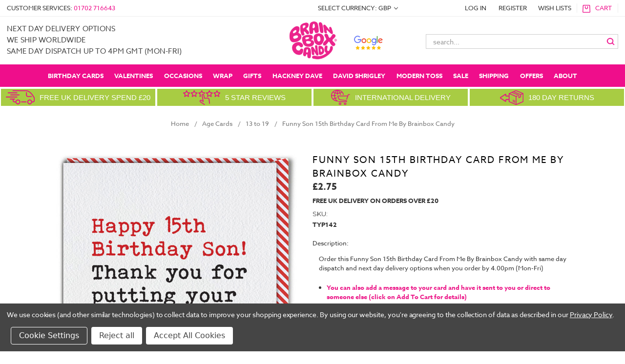

--- FILE ---
content_type: text/html; charset=UTF-8
request_url: https://www.brainboxcandy.com/funny-son-15th-birthday-card-from-me-by-brainbox-candy/
body_size: 61569
content:
<!DOCTYPE html>
<html class="no-js" lang="en">
    <head>
        <title>Funny Son 15th Birthday Card From Me By Brainbox Candy | brainboxcandy.com</title>
        <link rel="dns-prefetch preconnect" href="https://cdn11.bigcommerce.com/s-ntr5vps" crossorigin><link rel="dns-prefetch preconnect" href="https://fonts.googleapis.com/" crossorigin><link rel="dns-prefetch preconnect" href="https://fonts.gstatic.com/" crossorigin>
        <meta property="product:price:amount" content="2.75" /><meta property="product:price:currency" content="GBP" /><meta property="og:url" content="https://www.brainboxcandy.com/funny-son-15th-birthday-card-from-me-by-brainbox-candy/" /><meta property="og:site_name" content="brainboxcandy.com" /><meta name="keywords" content="brainbox candy, rude cards, funny gifts, funny gifts uk, birthday cards, inappropriate gifts, funny cards, cheeky cards, rude cards, insulting cards, greeting cards uk, online greeting cards, birthday cards online, funny birthday cards, funny rude birthday cards, inappropriate birthday cards uk, inappropriate greetings cards, funny novelty gifts"><meta name="description" content="Order this Funny Son 15th Birthday Card From Me By Brainbox Candy with same day dispatch &amp; next day delivery options when you order by 4.00pm (Mon-Fri) Make your loved one feel special with our unique collection of lovely and funny cards, gifts &amp; wrapping paper. Shop now."><link rel='canonical' href='https://www.brainboxcandy.com/funny-son-15th-birthday-card-from-me-by-brainbox-candy/' /><meta name='platform' content='bigcommerce.stencil' /><meta property="og:type" content="product" />
<meta property="og:title" content="Funny Son 15th Birthday Card From Me By Brainbox Candy" />
<meta property="og:description" content="Order this Funny Son 15th Birthday Card From Me By Brainbox Candy with same day dispatch &amp; next day delivery options when you order by 4.00pm (Mon-Fri) Make your loved one feel special with our unique collection of lovely and funny cards, gifts &amp; wrapping paper. Shop now." />
<meta property="og:image" content="https://cdn11.bigcommerce.com/s-ntr5vps/products/18539/images/121489/TYP142__99345.1674128099.386.513.jpg?c=2" />
<meta property="fb:admins" content="BrainboxCandyCards" />
<meta property="og:availability" content="instock" />
<meta property="pinterest:richpins" content="enabled" />
        
         

        <link rel="apple-touch-icon" href="//cdn2.bigcommerce.com/n-pktq5q/ntr5vps/product_images/uploaded_images/apple-touch-icon.png?t=1538648715" />
        <script defer src="https://code.iconify.design/1/1.0.5/iconify.min.js"></script>
        
        <script class="cssdeck" src="//cdnjs.cloudflare.com/ajax/libs/jquery/1.8.0/jquery.min.js"></script>
<link rel="stylesheet" href="https://cdnjs.cloudflare.com/ajax/libs/flexboxgrid/6.3.1/flexboxgrid.min.css" />

        <link href="https://cdn11.bigcommerce.com/s-ntr5vps/product_images/favicon.jpg" rel="shortcut icon">
        <meta name="viewport" content="width=device-width, initial-scale=1, maximum-scale=1">
        <meta charset="UTF-8">

        <script>
            // Change document class from no-js to js so we can detect this in css
            document.documentElement.className = document.documentElement.className.replace('no-js', 'js');
        </script>

        <link href="https://fonts.googleapis.com/css?family=Montserrat:400%7COswald:300%7CKarla:400&display=swap" rel="stylesheet">
        <link data-stencil-stylesheet href="https://cdn11.bigcommerce.com/s-ntr5vps/stencil/892e0e60-f066-013d-e5ed-2e9e31b90141/e/ec8231d0-c9fe-013e-89a7-7e823c6b477a/css/theme-c13b6740-f066-013d-61f9-3eae225508db.css" rel="stylesheet">

        <!-- Start Tracking Code for analytics_facebook -->

<script data-bc-cookie-consent="4" type="text/plain">
!function(f,b,e,v,n,t,s){if(f.fbq)return;n=f.fbq=function(){n.callMethod?n.callMethod.apply(n,arguments):n.queue.push(arguments)};if(!f._fbq)f._fbq=n;n.push=n;n.loaded=!0;n.version='2.0';n.queue=[];t=b.createElement(e);t.async=!0;t.src=v;s=b.getElementsByTagName(e)[0];s.parentNode.insertBefore(t,s)}(window,document,'script','https://connect.facebook.net/en_US/fbevents.js');

fbq('set', 'autoConfig', 'false', '498072594968967');
fbq('dataProcessingOptions', []);
fbq('init', '498072594968967', {"external_id":"a78a18d5-4bbf-48bb-b746-018a66b95c78"});
fbq('set', 'agent', 'bigcommerce', '498072594968967');

function trackEvents() {
    var pathName = window.location.pathname;

    fbq('track', 'PageView', {}, "");

    // Search events start -- only fire if the shopper lands on the /search.php page
    if (pathName.indexOf('/search.php') === 0 && getUrlParameter('search_query')) {
        fbq('track', 'Search', {
            content_type: 'product_group',
            content_ids: [],
            search_string: getUrlParameter('search_query')
        });
    }
    // Search events end

    // Wishlist events start -- only fire if the shopper attempts to add an item to their wishlist
    if (pathName.indexOf('/wishlist.php') === 0 && getUrlParameter('added_product_id')) {
        fbq('track', 'AddToWishlist', {
            content_type: 'product_group',
            content_ids: []
        });
    }
    // Wishlist events end

    // Lead events start -- only fire if the shopper subscribes to newsletter
    if (pathName.indexOf('/subscribe.php') === 0 && getUrlParameter('result') === 'success') {
        fbq('track', 'Lead', {});
    }
    // Lead events end

    // Registration events start -- only fire if the shopper registers an account
    if (pathName.indexOf('/login.php') === 0 && getUrlParameter('action') === 'account_created') {
        fbq('track', 'CompleteRegistration', {}, "");
    }
    // Registration events end

    

    function getUrlParameter(name) {
        var cleanName = name.replace(/[\[]/, '\[').replace(/[\]]/, '\]');
        var regex = new RegExp('[\?&]' + cleanName + '=([^&#]*)');
        var results = regex.exec(window.location.search);
        return results === null ? '' : decodeURIComponent(results[1].replace(/\+/g, ' '));
    }
}

if (window.addEventListener) {
    window.addEventListener("load", trackEvents, false)
}
</script>
<noscript><img height="1" width="1" style="display:none" alt="null" src="https://www.facebook.com/tr?id=498072594968967&ev=PageView&noscript=1&a=plbigcommerce1.2&eid="/></noscript>

<!-- End Tracking Code for analytics_facebook -->

<!-- Start Tracking Code for analytics_googleanalytics4 -->

<script data-cfasync="false" src="https://cdn11.bigcommerce.com/shared/js/google_analytics4_bodl_subscribers-358423becf5d870b8b603a81de597c10f6bc7699.js" integrity="sha256-gtOfJ3Avc1pEE/hx6SKj/96cca7JvfqllWA9FTQJyfI=" crossorigin="anonymous"></script>
<script data-cfasync="false">
  (function () {
    window.dataLayer = window.dataLayer || [];

    function gtag(){
        dataLayer.push(arguments);
    }

    function initGA4(event) {
         function setupGtag() {
            function configureGtag() {
                gtag('js', new Date());
                gtag('set', 'developer_id.dMjk3Nj', true);
                gtag('config', 'G-1K64TY660V');
            }

            var script = document.createElement('script');

            script.src = 'https://www.googletagmanager.com/gtag/js?id=G-1K64TY660V';
            script.async = true;
            script.onload = configureGtag;

            document.head.appendChild(script);
        }

        setupGtag();

        if (typeof subscribeOnBodlEvents === 'function') {
            subscribeOnBodlEvents('G-1K64TY660V', true);
        }

        window.removeEventListener(event.type, initGA4);
    }

    gtag('consent', 'default', {"ad_storage":"denied","ad_user_data":"denied","ad_personalization":"denied","analytics_storage":"denied","functionality_storage":"denied"})
            

    var eventName = document.readyState === 'complete' ? 'consentScriptsLoaded' : 'DOMContentLoaded';
    window.addEventListener(eventName, initGA4, false);
  })()
</script>

<!-- End Tracking Code for analytics_googleanalytics4 -->

<!-- Start Tracking Code for analytics_siteverification -->

<meta name="google-site-verification" content="FYaZwJSGFH-NBr0LrTMcDbvFTNe1FC2md_n3s5nsUVo" />

<!-- End Tracking Code for analytics_siteverification -->


<script type="text/javascript" src="https://checkout-sdk.bigcommerce.com/v1/loader.js" defer ></script>
<script src="https://www.google.com/recaptcha/api.js" async defer></script>
<script>window.consentManagerStoreConfig = function () { return {"storeName":"brainboxcandy.com","privacyPolicyUrl":"https:\/\/www.brainboxcandy.com\/privacy-policy\/","writeKey":null,"improvedConsentManagerEnabled":true,"AlwaysIncludeScriptsWithConsentTag":true}; };</script>
<script type="text/javascript" src="https://cdn11.bigcommerce.com/shared/js/bodl-consent-32a446f5a681a22e8af09a4ab8f4e4b6deda6487.js" integrity="sha256-uitfaufFdsW9ELiQEkeOgsYedtr3BuhVvA4WaPhIZZY=" crossorigin="anonymous" defer></script>
<script type="text/javascript" src="https://cdn11.bigcommerce.com/shared/js/storefront/consent-manager-config-3013a89bb0485f417056882e3b5cf19e6588b7ba.js" defer></script>
<script type="text/javascript" src="https://cdn11.bigcommerce.com/shared/js/storefront/consent-manager-08633fe15aba542118c03f6d45457262fa9fac88.js" defer></script>
<script type="text/javascript">
var BCData = {"product_attributes":{"sku":"TYP142","upc":"5051912078651","mpn":"TYP142","gtin":"5.05E+12","weight":{"formatted":"18.00 Grams","value":18},"base":true,"image":null,"stock":null,"instock":true,"stock_message":null,"purchasable":true,"purchasing_message":null,"call_for_price_message":null,"price":{"with_tax":{"formatted":"\u00a32.75","value":2.75,"currency":"GBP"},"tax_label":"VAT"}}};
</script>
<script src='https://ecommplugins-trustboxsettings.trustpilot.com/stores/ntr5vps.js?settings=1630940678597' async></script><script src='https://widget.trustpilot.com/bootstrap/v5/tp.widget.bootstrap.min.js' async></script>
                <script type="text/javascript">
                    const trustpilot_settings = {
                        page: "product" === "default" ? "landing" : "product",
                        sku: "TYP142",
                        name: "Funny Son 15th Birthday Card From Me By Brainbox Candy",
                        key: "cOzhDtZdHGetnyl8",
                        product_id: "18539", // Needed for TrustBoxPreview
                    };
                    const createTrustBoxScript = function() {
                        const trustBoxScript = document.createElement('script');
                        trustBoxScript.async = true;
                        trustBoxScript.src = "https://ecommplugins-scripts.trustpilot.com/v2.1/js/header_bigcommerce.min.js";
                        document.head.appendChild(trustBoxScript);
                    };
                    if (BCData.product_attributes && !BCData.product_attributes.base && "sku" !== 'id') {
                        addEventListener('DOMContentLoaded', () => {
                            const endpoint = "/remote/v1/product-attributes/18539";
                            try {
                                stencilUtils.api.productAttributes.makeRequest(endpoint, "GET", {}, {}, function(err, res) {
                                    trustpilot_settings.sku = res.data["sku"];
                                    createTrustBoxScript();
                                })
                            } catch {
                                fetch(endpoint).then(function(res) {
                                    res.json().then(function(jsonRes) {
                                        trustpilot_settings.sku = jsonRes.data["sku"];
                                        createTrustBoxScript();
                                    });
                                });
                            }
                        });
                    } else {
                        createTrustBoxScript();
                    }
                </script>
            <script data-bc-cookie-consent="2" type="text/plain" src="https://load.fomo.com/api/v1/VwJoo_U4GMcpC25FTEyG1w/load.js" defer></script><!-- Hotjar Tracking Code for https://www.brainboxcandy.com/ -->
<script data-bc-cookie-consent="3" type="text/plain">
    (function(h,o,t,j,a,r){
        h.hj=h.hj||function(){(h.hj.q=h.hj.q||[]).push(arguments)};
        h._hjSettings={hjid:1052040,hjsv:6};
        a=o.getElementsByTagName('head')[0];
        r=o.createElement('script');r.async=1;
        r.src=t+h._hjSettings.hjid+j+h._hjSettings.hjsv;
        a.appendChild(r);
    })(window,document,'https://static.hotjar.com/c/hotjar-','.js?sv=');
</script><script data-bc-cookie-consent="3" type="text/plain" async defer src="https://tools.luckyorange.com/core/lo.js?site-id=f0054e43"></script><script type="text/javascript"
      src="https://onsite.optimonk.com/script.js?account=262655"
      async></script>
 <script data-cfasync="false" src="https://microapps.bigcommerce.com/bodl-events/1.9.4/index.js" integrity="sha256-Y0tDj1qsyiKBRibKllwV0ZJ1aFlGYaHHGl/oUFoXJ7Y=" nonce="" crossorigin="anonymous"></script>
 <script data-cfasync="false" nonce="">

 (function() {
    function decodeBase64(base64) {
       const text = atob(base64);
       const length = text.length;
       const bytes = new Uint8Array(length);
       for (let i = 0; i < length; i++) {
          bytes[i] = text.charCodeAt(i);
       }
       const decoder = new TextDecoder();
       return decoder.decode(bytes);
    }
    window.bodl = JSON.parse(decodeBase64("[base64]"));
 })()

 </script>

<script nonce="">
(function () {
    var xmlHttp = new XMLHttpRequest();

    xmlHttp.open('POST', 'https://bes.gcp.data.bigcommerce.com/nobot');
    xmlHttp.setRequestHeader('Content-Type', 'application/json');
    xmlHttp.send('{"store_id":"501822","timezone_offset":"1.0","timestamp":"2026-01-23T16:42:11.67654900Z","visit_id":"51e11507-c9d1-49ac-8495-3a7f6e4983c3","channel_id":1}');
})();
</script>

        

        
        
        
        
        <!-- snippet location htmlhead -->
    </head>
    <body>
        <!-- snippet location header -->
        <svg data-src="https://cdn11.bigcommerce.com/s-ntr5vps/stencil/892e0e60-f066-013d-e5ed-2e9e31b90141/e/ec8231d0-c9fe-013e-89a7-7e823c6b477a/img/icon-sprite.svg" class="icons-svg-sprite"></svg>

        <!-- cookie code was here -->

        <header>
  <div class="toolbar">
    <div class="left">
      Customer Services: <a href="tel:+441702716643">01702 716643</a>
    </div>
    <div class="right">
      <nav class="navUser">
      <ul class="navUser-section">
    <li class="navUser-item">
        <a class="navUser-action navUser-action--currencySelector has-dropdown" href="#" data-dropdown="currencySelection" aria-controls="currencySelection" aria-expanded="false">Select Currency: GBP <i class="icon" aria-hidden="true"><svg><use xlink:href="#icon-chevron-down" /></svg></i></a>
        <ul class="dropdown-menu" id="currencySelection" data-dropdown-content aria-hidden="true" tabindex="-1">
            <li class="dropdown-menu-item">
                <a href="https://www.brainboxcandy.com/funny-son-15th-birthday-card-from-me-by-brainbox-candy/?setCurrencyId=1">
                    <strong>Pound Sterling</strong>
                </a>
            </li>
            <li class="dropdown-menu-item">
                <a href="https://www.brainboxcandy.com/funny-son-15th-birthday-card-from-me-by-brainbox-candy/?setCurrencyId=2">
                    USD
                </a>
            </li>
            <li class="dropdown-menu-item">
                <a href="https://www.brainboxcandy.com/funny-son-15th-birthday-card-from-me-by-brainbox-candy/?setCurrencyId=3">
                    EUR
                </a>
            </li>
            <li class="dropdown-menu-item">
                <a href="https://www.brainboxcandy.com/funny-son-15th-birthday-card-from-me-by-brainbox-candy/?setCurrencyId=4">
                    AUD
                </a>
            </li>
            <li class="dropdown-menu-item">
                <a href="https://www.brainboxcandy.com/funny-son-15th-birthday-card-from-me-by-brainbox-candy/?setCurrencyId=5">
                    Canadian $
                </a>
            </li>
            <li class="dropdown-menu-item">
                <a href="https://www.brainboxcandy.com/funny-son-15th-birthday-card-from-me-by-brainbox-candy/?setCurrencyId=6">
                    Danish Krone
                </a>
            </li>
            <li class="dropdown-menu-item">
                <a href="https://www.brainboxcandy.com/funny-son-15th-birthday-card-from-me-by-brainbox-candy/?setCurrencyId=7">
                    SEK
                </a>
            </li>
            <li class="dropdown-menu-item">
                <a href="https://www.brainboxcandy.com/funny-son-15th-birthday-card-from-me-by-brainbox-candy/?setCurrencyId=8">
                    Norwegian Krone
                </a>
            </li>
            <li class="dropdown-menu-item">
                <a href="https://www.brainboxcandy.com/funny-son-15th-birthday-card-from-me-by-brainbox-candy/?setCurrencyId=9">
                    Japanese Yen
                </a>
            </li>
            <li class="dropdown-menu-item">
                <a href="https://www.brainboxcandy.com/funny-son-15th-birthday-card-from-me-by-brainbox-candy/?setCurrencyId=14">
                    Swiss Franc
                </a>
            </li>
            <li class="dropdown-menu-item">
                <a href="https://www.brainboxcandy.com/funny-son-15th-birthday-card-from-me-by-brainbox-candy/?setCurrencyId=15">
                    New Zealand Dollar
                </a>
            </li>
            <li class="dropdown-menu-item">
                <a href="https://www.brainboxcandy.com/funny-son-15th-birthday-card-from-me-by-brainbox-candy/?setCurrencyId=20">
                    Singapore Dollar
                </a>
            </li>
        </ul>
    </li>
</ul>
     <ul class="navUser-section navUser-section--alt">
        <li class="navUser-item">
            <a class="navUser-action navUser-item--compare" href="/compare" data-compare-nav>Compare <span class="countPill countPill--positive countPill--alt"></span></a>
        </li>
        <li class="navUser-item navUser-item--account">
                <a class="navUser-action" href="/login.php">LOG IN</a>
                    <a class="navUser-action" href="/login.php?action=create_account">REGISTER</a>
        </li>
        <li class="navUser-item">
          <a class="navUser-action" href="/wishlist.php">WISH LISTS</a>
        </li>
        <li class="navUser-item navUser-item--cart">
            <a
                class="navUser-action"
                data-cart-preview
                data-dropdown="cart-preview-dropdown"
                data-options="align:right"
                href="/cart.php">
                <span class="navUser-item-cartLabel"><img width="16px" height="16px" src="//cdn2.bigcommerce.com/n-pktq5q/ntr5vps/product_images/uploaded_images/cart-icon.png?t=1530018726">Cart</span> <span class="countPill cart-quantity">: 0 ITEMS</span>
            </a>

            <div class="dropdown-menu" id="cart-preview-dropdown" data-dropdown-content aria-hidden="true"></div>
        </li>
    </ul>
</nav>
    </div>
  </div>
  <div class="header-container">
    <div id="xt-mobile-button">
      <span class="iconify" data-icon="dashicons:menu-alt3" data-inline="false"></span>
    </div>
    <a href="/" class="xt-logo">
      <img class="xt-desktop-logo lazyload" width="300px" height="116px" data-sizes="auto" src="https://cdn11.bigcommerce.com/s-ntr5vps/stencil/892e0e60-f066-013d-e5ed-2e9e31b90141/e/ec8231d0-c9fe-013e-89a7-7e823c6b477a/img/loading.svg" data-src="https://cdn11.bigcommerce.com/s-ntr5vps/images/stencil/original/bbcweblogooct21g_1634905397__93647.original.png" alt="Brainbox Candy" title="Brainbox Candy">
      <img src="https://cdn11.bigcommerce.com/s-ntr5vps/stencil/892e0e60-f066-013d-e5ed-2e9e31b90141/e/ec8231d0-c9fe-013e-89a7-7e823c6b477a/img/mobile-logo.png" alt="Brainbox Candy" class="xt-mobile-logo" height="80px" width="208px">
    </a>
    <button class="xt-search-button">
      <span class="iconify" data-icon="bx:bx-search" data-inline="false"></span>
    </button>
    <a href="/login.php" class="xt-mobile-login">
      <svg xmlns="http://www.w3.org/2000/svg" xmlns:xlink="http://www.w3.org/1999/xlink" width="2501" height="2501" viewBox="0 0 2501 2501">
        <path fill-rule="nonzero" fill="#fff" fill-opacity="1" d="M 1250.839844 647.121094 C 1174.589844 647.121094 1105.570312 678.019531 1055.609375 727.980469 C 1005.648438 777.941406 974.746094 846.96875 974.746094 923.210938 C 974.746094 999.460938 1005.648438 1068.480469 1055.609375 1118.441406 C 1105.570312 1168.398438 1174.589844 1199.300781 1250.839844 1199.300781 C 1327.089844 1199.300781 1396.109375 1168.398438 1446.070312 1118.441406 C 1496.03125 1068.480469 1526.929688 999.460938 1526.929688 923.210938 C 1526.929688 846.96875 1496.03125 777.941406 1446.070312 727.980469 C 1396.109375 678.019531 1327.089844 647.121094 1250.839844 647.121094 Z M 987.734375 660.109375 C 1055.070312 592.769531 1148.089844 551.121094 1250.839844 551.121094 C 1353.589844 551.121094 1446.609375 592.769531 1513.949219 660.109375 C 1581.28125 727.441406 1622.929688 820.46875 1622.929688 923.210938 C 1622.929688 1025.960938 1581.28125 1118.980469 1513.949219 1186.320312 C 1446.609375 1253.660156 1353.589844 1295.300781 1250.839844 1295.300781 C 1148.089844 1295.300781 1055.070312 1253.660156 987.734375 1186.320312 C 920.394531 1118.980469 878.746094 1025.960938 878.746094 923.210938 C 878.746094 820.46875 920.394531 727.441406 987.734375 660.109375 "/>
        <path fill-rule="nonzero" fill="#fff" fill-opacity="1" d="M 890.523438 1413.839844 C 819.160156 1466.710938 759.777344 1534.960938 717.238281 1613.746094 C 678.277344 1685.910156 653.546875 1766.976562 646.8125 1853.203125 L 1854.871094 1853.203125 C 1848.128906 1766.976562 1823.398438 1685.910156 1784.441406 1613.746094 C 1741.898438 1534.960938 1682.519531 1466.710938 1611.148438 1413.839844 C 1564.589844 1448.121094 1513.039062 1475.898438 1457.839844 1495.859375 C 1392.941406 1519.324219 1323.230469 1532.117188 1250.839844 1532.117188 C 1178.449219 1532.117188 1108.738281 1519.324219 1043.839844 1495.859375 C 988.640625 1475.898438 937.09375 1448.121094 890.523438 1413.839844 Z M 632.863281 1568.371094 C 688.28125 1465.730469 768.65625 1378.410156 865.90625 1314.488281 L 895.515625 1295.03125 L 922.71875 1317.679688 C 967.933594 1355.328125 1019.839844 1385.390625 1076.46875 1405.859375 C 1130.621094 1425.441406 1189.320312 1436.121094 1250.839844 1436.121094 C 1312.359375 1436.121094 1371.058594 1425.441406 1425.210938 1405.859375 C 1481.839844 1385.390625 1533.75 1355.328125 1578.960938 1317.679688 L 1606.160156 1295.03125 L 1635.769531 1314.488281 C 1733.019531 1378.410156 1813.398438 1465.730469 1868.820312 1568.371094 C 1922.351562 1667.519531 1952.738281 1780.878906 1952.738281 1901.203125 L 1952.738281 1949.203125 L 548.941406 1949.203125 L 548.941406 1901.203125 C 548.941406 1780.878906 579.328125 1667.519531 632.863281 1568.371094 "/>
      </svg>
    </a>
    <a href="/cart.php" class="xt-cart">
      <span class="iconify" data-icon="bx:bxs-shopping-bag" data-inline="false"></span>
    </a>
    <div class="xt-promo">
        
        
        <h4>
  next day delivery options<br/>
  We ship worldwide<br/>
  same day dispatch up to 4pm gmt (mon-fri)
</h4>

        
    </div>
    <div class="xt-search">
      <form class="form" action="/search.php">
  <fieldset class="form-fieldset">
  <div class="form-field">
    <label class="form-label is-srOnly" for="search_query_adv">Search Keyword:</label>
    <div class="form-prefixPostfix">
      <input class="form-input" id="search_query_adv" name="search_query_adv" value="" placeholder="search...">
      <label>
        <input class="button button--primary form-prefixPostfix-button--postfix" type="image" src="//cdn2.bigcommerce.com/n-pktq5q/ntr5vps/product_images/uploaded_images/search-icon.png?t=1530089911" alt="Submit Form">
      </label>
    </div>
   </div>
 </fieldset>
</form>
    </div>
  </div>
  <div class="navPages-container" id="menu" data-menu>
     <nav class="navPages offcanvas-menu">
<script>

    //show if wider than 959px
    var eventFired = 0;
    $( document ).ready(function() {

        //blocks sub menus as it needs to load earlier
        //$('#xt-mobile-button').click(function() {
            if ($(window).width() <= 960) {
                draw_mob_menu();
                eventFired = 1;
            }
        
            $(window).on('resize', function() {
                if (!eventFired) {
                    if ($(window).width() <= 960) {
                        draw_mob_menu();
                        eventFired = 1;
                    } 
                }
            });
       // });
    });
    
    function draw_mob_menu()
    {

    $(".offcanvas-menu").html(`<div class="navPages-quickSearch">
        <button class="xt-search-button search-button-menu" style="font-size: 15px; font-weight: 700; text-decoration: none; text-transform: uppercase; color: white;">
      <svg xmlns="http://www.w3.org/2000/svg" xmlns:xlink="http://www.w3.org/1999/xlink" aria-hidden="true" focusable="false" width="1em" height="1em" preserveAspectRatio="xMidYMid meet" viewBox="0 0 24 24" class="iconify" data-icon="bx:bx-search" data-inline="false" style="transform: rotate(360deg);"><path d="M10 18a7.952 7.952 0 0 0 4.897-1.688l4.396 4.396l1.414-1.414l-4.396-4.396A7.952 7.952 0 0 0 18 10c0-4.411-3.589-8-8-8s-8 3.589-8 8s3.589 8 8 8zm0-14c3.309 0 6 2.691 6 6s-2.691 6-6 6s-6-2.691-6-6s2.691-6 6-6z" fill="currentColor"></path></svg>
       Search
    </button>
    </div>
    <ul class="navPages-list">
            <li class="navPages-item">
                <a class="navPages-action top_level" href="https://www.brainboxcandy.com/gifts-under-10-1/"><span class='anc_text'>Gifts Under ¬£10</span>
    <img src="https://cdn11.bigcommerce.com/s-ntr5vps/images/stencil/2560w/image-manager/rude-eclectic-467x389px.jpg" height="100px">
</a>
            </li>
            <li class="navPages-item">
                <a class="navPages-action top_level" href="https://www.brainboxcandy.com/gifts-under-5-1/"><span class='anc_text'>Gifts Under ¬£5</span>
    <img src="https://cdn11.bigcommerce.com/s-ntr5vps/images/stencil/2560w/image-manager/rude-eclectic-467x389px.jpg" height="100px">
</a>
            </li>
            <li class="navPages-item">
                <a class="navPages-action has-subMenu top_level top_level_child" href="https://www.brainboxcandy.com/funny-cards/" data-djb-collapsible="navPages-147" data-djb-heading="Funny Cards">
    <span class='anc_text'>Funny Cards <i class="icon navPages-action-moreIcon" aria-hidden="true"><svg><use xlink:href="#icon-chevron-down" /></svg></i></span>
        <img src="https://cdn11.bigcommerce.com/s-ntr5vps/images/stencil/160w/e/qu091__35327-removebg-preview_category.original.png" alt="Funny Cards" title="Funny Cards" data-sizes="auto"
    srcset="https://cdn11.bigcommerce.com/s-ntr5vps/images/stencil/80w/e/qu091__35327-removebg-preview_category.original.png"
data-srcset="https://cdn11.bigcommerce.com/s-ntr5vps/images/stencil/80w/e/qu091__35327-removebg-preview_category.original.png 80w, https://cdn11.bigcommerce.com/s-ntr5vps/images/stencil/160w/e/qu091__35327-removebg-preview_category.original.png 160w, https://cdn11.bigcommerce.com/s-ntr5vps/images/stencil/320w/e/qu091__35327-removebg-preview_category.original.png 320w, https://cdn11.bigcommerce.com/s-ntr5vps/images/stencil/640w/e/qu091__35327-removebg-preview_category.original.png 640w, https://cdn11.bigcommerce.com/s-ntr5vps/images/stencil/960w/e/qu091__35327-removebg-preview_category.original.png 960w, https://cdn11.bigcommerce.com/s-ntr5vps/images/stencil/1280w/e/qu091__35327-removebg-preview_category.original.png 1280w, https://cdn11.bigcommerce.com/s-ntr5vps/images/stencil/1920w/e/qu091__35327-removebg-preview_category.original.png 1920w, https://cdn11.bigcommerce.com/s-ntr5vps/images/stencil/2560w/e/qu091__35327-removebg-preview_category.original.png 2560w"

class="lazyload"

 />
</a>
            </li>
            <li class="navPages-item">
                <a class="navPages-action has-subMenu top_level top_level_child" href="https://www.brainboxcandy.com/david-shrigley" data-djb-collapsible="navPages-619" data-djb-heading="David Shrigley">
    <span class='anc_text'>David Shrigley <i class="icon navPages-action-moreIcon" aria-hidden="true"><svg><use xlink:href="#icon-chevron-down" /></svg></i></span>
        <img src="https://cdn11.bigcommerce.com/s-ntr5vps/images/stencil/160w/f/dsbox01__03152.original.jpg" alt="David Shrigley" title="David Shrigley" data-sizes="auto"
    srcset="https://cdn11.bigcommerce.com/s-ntr5vps/images/stencil/80w/f/dsbox01__03152.original.jpg"
data-srcset="https://cdn11.bigcommerce.com/s-ntr5vps/images/stencil/80w/f/dsbox01__03152.original.jpg 80w, https://cdn11.bigcommerce.com/s-ntr5vps/images/stencil/160w/f/dsbox01__03152.original.jpg 160w, https://cdn11.bigcommerce.com/s-ntr5vps/images/stencil/320w/f/dsbox01__03152.original.jpg 320w, https://cdn11.bigcommerce.com/s-ntr5vps/images/stencil/640w/f/dsbox01__03152.original.jpg 640w, https://cdn11.bigcommerce.com/s-ntr5vps/images/stencil/960w/f/dsbox01__03152.original.jpg 960w, https://cdn11.bigcommerce.com/s-ntr5vps/images/stencil/1280w/f/dsbox01__03152.original.jpg 1280w, https://cdn11.bigcommerce.com/s-ntr5vps/images/stencil/1920w/f/dsbox01__03152.original.jpg 1920w, https://cdn11.bigcommerce.com/s-ntr5vps/images/stencil/2560w/f/dsbox01__03152.original.jpg 2560w"

class="lazyload"

 />
</a>
            </li>
            <li class="navPages-item">
                <a class="navPages-action has-subMenu top_level top_level_child" href="https://www.brainboxcandy.com/real-hackney-dave-all/" data-djb-collapsible="navPages-1183" data-djb-heading="Real Hackney Dave">
    <span class='anc_text'>Real Hackney Dave <i class="icon navPages-action-moreIcon" aria-hidden="true"><svg><use xlink:href="#icon-chevron-down" /></svg></i></span>
        <img src="https://cdn11.bigcommerce.com/s-ntr5vps/images/stencil/160w/p/rhd001__17977.original.jpg" alt="Real Hackney Dave" title="Real Hackney Dave" data-sizes="auto"
    srcset="https://cdn11.bigcommerce.com/s-ntr5vps/images/stencil/80w/p/rhd001__17977.original.jpg"
data-srcset="https://cdn11.bigcommerce.com/s-ntr5vps/images/stencil/80w/p/rhd001__17977.original.jpg 80w, https://cdn11.bigcommerce.com/s-ntr5vps/images/stencil/160w/p/rhd001__17977.original.jpg 160w, https://cdn11.bigcommerce.com/s-ntr5vps/images/stencil/320w/p/rhd001__17977.original.jpg 320w, https://cdn11.bigcommerce.com/s-ntr5vps/images/stencil/640w/p/rhd001__17977.original.jpg 640w, https://cdn11.bigcommerce.com/s-ntr5vps/images/stencil/960w/p/rhd001__17977.original.jpg 960w, https://cdn11.bigcommerce.com/s-ntr5vps/images/stencil/1280w/p/rhd001__17977.original.jpg 1280w, https://cdn11.bigcommerce.com/s-ntr5vps/images/stencil/1920w/p/rhd001__17977.original.jpg 1920w, https://cdn11.bigcommerce.com/s-ntr5vps/images/stencil/2560w/p/rhd001__17977.original.jpg 2560w"

class="lazyload"

 />
</a>
            </li>
            <li class="navPages-item">
                <a class="navPages-action has-subMenu top_level top_level_child" href="https://www.brainboxcandy.com/funny-cards/age-cards/" data-djb-collapsible="navPages-190" data-djb-heading="Age Cards">
    <span class='anc_text'>Age Cards <i class="icon navPages-action-moreIcon" aria-hidden="true"><svg><use xlink:href="#icon-chevron-down" /></svg></i></span>
        <img src="https://cdn11.bigcommerce.com/s-ntr5vps/images/stencil/160w/s/blooney007__95531.original.jpg" alt="Age Cards" title="Age Cards" data-sizes="auto"
    srcset="https://cdn11.bigcommerce.com/s-ntr5vps/images/stencil/80w/s/blooney007__95531.original.jpg"
data-srcset="https://cdn11.bigcommerce.com/s-ntr5vps/images/stencil/80w/s/blooney007__95531.original.jpg 80w, https://cdn11.bigcommerce.com/s-ntr5vps/images/stencil/160w/s/blooney007__95531.original.jpg 160w, https://cdn11.bigcommerce.com/s-ntr5vps/images/stencil/320w/s/blooney007__95531.original.jpg 320w, https://cdn11.bigcommerce.com/s-ntr5vps/images/stencil/640w/s/blooney007__95531.original.jpg 640w, https://cdn11.bigcommerce.com/s-ntr5vps/images/stencil/960w/s/blooney007__95531.original.jpg 960w, https://cdn11.bigcommerce.com/s-ntr5vps/images/stencil/1280w/s/blooney007__95531.original.jpg 1280w, https://cdn11.bigcommerce.com/s-ntr5vps/images/stencil/1920w/s/blooney007__95531.original.jpg 1920w, https://cdn11.bigcommerce.com/s-ntr5vps/images/stencil/2560w/s/blooney007__95531.original.jpg 2560w"

class="lazyload"

 />
</a>
            </li>
            <li class="navPages-item">
                <a class="navPages-action has-subMenu top_level top_level_child" href="https://www.brainboxcandy.com/occasions-ages/" data-djb-collapsible="navPages-148" data-djb-heading="Occasions">
    <span class='anc_text'>Occasions <i class="icon navPages-action-moreIcon" aria-hidden="true"><svg><use xlink:href="#icon-chevron-down" /></svg></i></span>
        <img src="https://cdn11.bigcommerce.com/s-ntr5vps/images/stencil/160w/n/sun005__22261.original.jpg" alt="Occasions" title="Occasions" data-sizes="auto"
    srcset="https://cdn11.bigcommerce.com/s-ntr5vps/images/stencil/80w/n/sun005__22261.original.jpg"
data-srcset="https://cdn11.bigcommerce.com/s-ntr5vps/images/stencil/80w/n/sun005__22261.original.jpg 80w, https://cdn11.bigcommerce.com/s-ntr5vps/images/stencil/160w/n/sun005__22261.original.jpg 160w, https://cdn11.bigcommerce.com/s-ntr5vps/images/stencil/320w/n/sun005__22261.original.jpg 320w, https://cdn11.bigcommerce.com/s-ntr5vps/images/stencil/640w/n/sun005__22261.original.jpg 640w, https://cdn11.bigcommerce.com/s-ntr5vps/images/stencil/960w/n/sun005__22261.original.jpg 960w, https://cdn11.bigcommerce.com/s-ntr5vps/images/stencil/1280w/n/sun005__22261.original.jpg 1280w, https://cdn11.bigcommerce.com/s-ntr5vps/images/stencil/1920w/n/sun005__22261.original.jpg 1920w, https://cdn11.bigcommerce.com/s-ntr5vps/images/stencil/2560w/n/sun005__22261.original.jpg 2560w"

class="lazyload"

 />
</a>
            </li>
            <li class="navPages-item">
                <a class="navPages-action has-subMenu top_level top_level_child" href="https://www.brainboxcandy.com/valentines-cards/" data-djb-collapsible="navPages-208" data-djb-heading="Valentine&#x27;s Cards &amp; Gifts">
    <span class='anc_text'>Valentine&#x27;s Cards &amp; Gifts <i class="icon navPages-action-moreIcon" aria-hidden="true"><svg><use xlink:href="#icon-chevron-down" /></svg></i></span>
        <img src="https://cdn11.bigcommerce.com/s-ntr5vps/images/stencil/160w/r/t152__41694.original.jpg" alt="Valentine&#x27;s Cards &amp; Gifts" title="Valentine&#x27;s Cards &amp; Gifts" data-sizes="auto"
    srcset="https://cdn11.bigcommerce.com/s-ntr5vps/images/stencil/80w/r/t152__41694.original.jpg"
data-srcset="https://cdn11.bigcommerce.com/s-ntr5vps/images/stencil/80w/r/t152__41694.original.jpg 80w, https://cdn11.bigcommerce.com/s-ntr5vps/images/stencil/160w/r/t152__41694.original.jpg 160w, https://cdn11.bigcommerce.com/s-ntr5vps/images/stencil/320w/r/t152__41694.original.jpg 320w, https://cdn11.bigcommerce.com/s-ntr5vps/images/stencil/640w/r/t152__41694.original.jpg 640w, https://cdn11.bigcommerce.com/s-ntr5vps/images/stencil/960w/r/t152__41694.original.jpg 960w, https://cdn11.bigcommerce.com/s-ntr5vps/images/stencil/1280w/r/t152__41694.original.jpg 1280w, https://cdn11.bigcommerce.com/s-ntr5vps/images/stencil/1920w/r/t152__41694.original.jpg 1920w, https://cdn11.bigcommerce.com/s-ntr5vps/images/stencil/2560w/r/t152__41694.original.jpg 2560w"

class="lazyload"

 />
</a>
            </li>
            <li class="navPages-item">
                <a class="navPages-action has-subMenu top_level top_level_child" href="https://www.brainboxcandy.com/funny-cards/relations/" data-djb-collapsible="navPages-711" data-djb-heading="Relations">
    <span class='anc_text'>Relations <i class="icon navPages-action-moreIcon" aria-hidden="true"><svg><use xlink:href="#icon-chevron-down" /></svg></i></span>
        <img src="https://cdn11.bigcommerce.com/s-ntr5vps/images/stencil/160w/o/hd2054__03668.original.jpg" alt="Relations" title="Relations" data-sizes="auto"
    srcset="https://cdn11.bigcommerce.com/s-ntr5vps/images/stencil/80w/o/hd2054__03668.original.jpg"
data-srcset="https://cdn11.bigcommerce.com/s-ntr5vps/images/stencil/80w/o/hd2054__03668.original.jpg 80w, https://cdn11.bigcommerce.com/s-ntr5vps/images/stencil/160w/o/hd2054__03668.original.jpg 160w, https://cdn11.bigcommerce.com/s-ntr5vps/images/stencil/320w/o/hd2054__03668.original.jpg 320w, https://cdn11.bigcommerce.com/s-ntr5vps/images/stencil/640w/o/hd2054__03668.original.jpg 640w, https://cdn11.bigcommerce.com/s-ntr5vps/images/stencil/960w/o/hd2054__03668.original.jpg 960w, https://cdn11.bigcommerce.com/s-ntr5vps/images/stencil/1280w/o/hd2054__03668.original.jpg 1280w, https://cdn11.bigcommerce.com/s-ntr5vps/images/stencil/1920w/o/hd2054__03668.original.jpg 1920w, https://cdn11.bigcommerce.com/s-ntr5vps/images/stencil/2560w/o/hd2054__03668.original.jpg 2560w"

class="lazyload"

 />
</a>
            </li>
            <li class="navPages-item">
                <a class="navPages-action has-subMenu top_level top_level_child" href="https://www.brainboxcandy.com/gifts/" data-djb-collapsible="navPages-149" data-djb-heading="Gifts">
    <span class='anc_text'>Gifts <i class="icon navPages-action-moreIcon" aria-hidden="true"><svg><use xlink:href="#icon-chevron-down" /></svg></i></span>
        <img src="https://cdn11.bigcommerce.com/s-ntr5vps/images/stencil/160w/h/mug148with-box__63553.original.jpg" alt="Gifts" title="Gifts" data-sizes="auto"
    srcset="https://cdn11.bigcommerce.com/s-ntr5vps/images/stencil/80w/h/mug148with-box__63553.original.jpg"
data-srcset="https://cdn11.bigcommerce.com/s-ntr5vps/images/stencil/80w/h/mug148with-box__63553.original.jpg 80w, https://cdn11.bigcommerce.com/s-ntr5vps/images/stencil/160w/h/mug148with-box__63553.original.jpg 160w, https://cdn11.bigcommerce.com/s-ntr5vps/images/stencil/320w/h/mug148with-box__63553.original.jpg 320w, https://cdn11.bigcommerce.com/s-ntr5vps/images/stencil/640w/h/mug148with-box__63553.original.jpg 640w, https://cdn11.bigcommerce.com/s-ntr5vps/images/stencil/960w/h/mug148with-box__63553.original.jpg 960w, https://cdn11.bigcommerce.com/s-ntr5vps/images/stencil/1280w/h/mug148with-box__63553.original.jpg 1280w, https://cdn11.bigcommerce.com/s-ntr5vps/images/stencil/1920w/h/mug148with-box__63553.original.jpg 1920w, https://cdn11.bigcommerce.com/s-ntr5vps/images/stencil/2560w/h/mug148with-box__63553.original.jpg 2560w"

class="lazyload"

 />
</a>
            </li>
            <li class="navPages-item">
                <a class="navPages-action top_level" href="https://www.brainboxcandy.com/postcards/"><span class='anc_text'>Postcards</span>
    <img src="https://cdn11.bigcommerce.com/s-ntr5vps/images/stencil/160w/h/postcards__86000.original.jpg" alt="Postcards" title="Postcards" data-sizes="auto"
    srcset="https://cdn11.bigcommerce.com/s-ntr5vps/images/stencil/80w/h/postcards__86000.original.jpg"
data-srcset="https://cdn11.bigcommerce.com/s-ntr5vps/images/stencil/80w/h/postcards__86000.original.jpg 80w, https://cdn11.bigcommerce.com/s-ntr5vps/images/stencil/160w/h/postcards__86000.original.jpg 160w, https://cdn11.bigcommerce.com/s-ntr5vps/images/stencil/320w/h/postcards__86000.original.jpg 320w, https://cdn11.bigcommerce.com/s-ntr5vps/images/stencil/640w/h/postcards__86000.original.jpg 640w, https://cdn11.bigcommerce.com/s-ntr5vps/images/stencil/960w/h/postcards__86000.original.jpg 960w, https://cdn11.bigcommerce.com/s-ntr5vps/images/stencil/1280w/h/postcards__86000.original.jpg 1280w, https://cdn11.bigcommerce.com/s-ntr5vps/images/stencil/1920w/h/postcards__86000.original.jpg 1920w, https://cdn11.bigcommerce.com/s-ntr5vps/images/stencil/2560w/h/postcards__86000.original.jpg 2560w"

class="lazyload"

 />
</a>
            </li>
            <li class="navPages-item">
                <a class="navPages-action has-subMenu top_level top_level_child" href="https://www.brainboxcandy.com/gifts-wrap/" data-djb-collapsible="navPages-402" data-djb-heading="Gift Wrap">
    <span class='anc_text'>Gift Wrap <i class="icon navPages-action-moreIcon" aria-hidden="true"><svg><use xlink:href="#icon-chevron-down" /></svg></i></span>
        <img src="https://cdn11.bigcommerce.com/s-ntr5vps/images/stencil/160w/y/giftwrap%20%26%20bags__40027.original.jpg" alt="Gift Wrap" title="Gift Wrap" data-sizes="auto"
    srcset="https://cdn11.bigcommerce.com/s-ntr5vps/images/stencil/80w/y/giftwrap%20%26%20bags__40027.original.jpg"
data-srcset="https://cdn11.bigcommerce.com/s-ntr5vps/images/stencil/80w/y/giftwrap%20%26%20bags__40027.original.jpg 80w, https://cdn11.bigcommerce.com/s-ntr5vps/images/stencil/160w/y/giftwrap%20%26%20bags__40027.original.jpg 160w, https://cdn11.bigcommerce.com/s-ntr5vps/images/stencil/320w/y/giftwrap%20%26%20bags__40027.original.jpg 320w, https://cdn11.bigcommerce.com/s-ntr5vps/images/stencil/640w/y/giftwrap%20%26%20bags__40027.original.jpg 640w, https://cdn11.bigcommerce.com/s-ntr5vps/images/stencil/960w/y/giftwrap%20%26%20bags__40027.original.jpg 960w, https://cdn11.bigcommerce.com/s-ntr5vps/images/stencil/1280w/y/giftwrap%20%26%20bags__40027.original.jpg 1280w, https://cdn11.bigcommerce.com/s-ntr5vps/images/stencil/1920w/y/giftwrap%20%26%20bags__40027.original.jpg 1920w, https://cdn11.bigcommerce.com/s-ntr5vps/images/stencil/2560w/y/giftwrap%20%26%20bags__40027.original.jpg 2560w"

class="lazyload"

 />
</a>
            </li>
            <li class="navPages-item">
                <a class="navPages-action has-subMenu top_level top_level_child" href="https://www.brainboxcandy.com/modern-toss/" data-djb-collapsible="navPages-806" data-djb-heading="Modern Toss Cards &amp; Shitnaks">
    <span class='anc_text'>Modern Toss Cards &amp; Shitnaks <i class="icon navPages-action-moreIcon" aria-hidden="true"><svg><use xlink:href="#icon-chevron-down" /></svg></i></span>
        <img src="https://cdn11.bigcommerce.com/s-ntr5vps/images/stencil/160w/b/mug05-and-coaster__75725_category.original.jpg" alt="Modern Toss Cards &amp; Shitnaks" title="Modern Toss Cards &amp; Shitnaks" data-sizes="auto"
    srcset="https://cdn11.bigcommerce.com/s-ntr5vps/images/stencil/80w/b/mug05-and-coaster__75725_category.original.jpg"
data-srcset="https://cdn11.bigcommerce.com/s-ntr5vps/images/stencil/80w/b/mug05-and-coaster__75725_category.original.jpg 80w, https://cdn11.bigcommerce.com/s-ntr5vps/images/stencil/160w/b/mug05-and-coaster__75725_category.original.jpg 160w, https://cdn11.bigcommerce.com/s-ntr5vps/images/stencil/320w/b/mug05-and-coaster__75725_category.original.jpg 320w, https://cdn11.bigcommerce.com/s-ntr5vps/images/stencil/640w/b/mug05-and-coaster__75725_category.original.jpg 640w, https://cdn11.bigcommerce.com/s-ntr5vps/images/stencil/960w/b/mug05-and-coaster__75725_category.original.jpg 960w, https://cdn11.bigcommerce.com/s-ntr5vps/images/stencil/1280w/b/mug05-and-coaster__75725_category.original.jpg 1280w, https://cdn11.bigcommerce.com/s-ntr5vps/images/stencil/1920w/b/mug05-and-coaster__75725_category.original.jpg 1920w, https://cdn11.bigcommerce.com/s-ntr5vps/images/stencil/2560w/b/mug05-and-coaster__75725_category.original.jpg 2560w"

class="lazyload"

 />
</a>
            </li>
            <li class="navPages-item">
                <a class="navPages-action top_level" href="https://www.brainboxcandy.com/gifts-under-5/"><span class='anc_text'>Gifts Under £5</span>
    <img src="https://cdn11.bigcommerce.com/s-ntr5vps/images/stencil/160w/k/cshrig022__37112.original.jpg" alt="Gifts Under £5" title="Gifts Under £5" data-sizes="auto"
    srcset="https://cdn11.bigcommerce.com/s-ntr5vps/images/stencil/80w/k/cshrig022__37112.original.jpg"
data-srcset="https://cdn11.bigcommerce.com/s-ntr5vps/images/stencil/80w/k/cshrig022__37112.original.jpg 80w, https://cdn11.bigcommerce.com/s-ntr5vps/images/stencil/160w/k/cshrig022__37112.original.jpg 160w, https://cdn11.bigcommerce.com/s-ntr5vps/images/stencil/320w/k/cshrig022__37112.original.jpg 320w, https://cdn11.bigcommerce.com/s-ntr5vps/images/stencil/640w/k/cshrig022__37112.original.jpg 640w, https://cdn11.bigcommerce.com/s-ntr5vps/images/stencil/960w/k/cshrig022__37112.original.jpg 960w, https://cdn11.bigcommerce.com/s-ntr5vps/images/stencil/1280w/k/cshrig022__37112.original.jpg 1280w, https://cdn11.bigcommerce.com/s-ntr5vps/images/stencil/1920w/k/cshrig022__37112.original.jpg 1920w, https://cdn11.bigcommerce.com/s-ntr5vps/images/stencil/2560w/k/cshrig022__37112.original.jpg 2560w"

class="lazyload"

 />
</a>
            </li>
            <li class="navPages-item">
                <a class="navPages-action top_level" href="https://www.brainboxcandy.com/gifts-under-10/"><span class='anc_text'>Gifts Under £10</span>
    <img src="https://cdn11.bigcommerce.com/s-ntr5vps/images/stencil/160w/g/cs_mslider-a__94443.original.jpg" alt="Gifts Under £10" title="Gifts Under £10" data-sizes="auto"
    srcset="https://cdn11.bigcommerce.com/s-ntr5vps/images/stencil/80w/g/cs_mslider-a__94443.original.jpg"
data-srcset="https://cdn11.bigcommerce.com/s-ntr5vps/images/stencil/80w/g/cs_mslider-a__94443.original.jpg 80w, https://cdn11.bigcommerce.com/s-ntr5vps/images/stencil/160w/g/cs_mslider-a__94443.original.jpg 160w, https://cdn11.bigcommerce.com/s-ntr5vps/images/stencil/320w/g/cs_mslider-a__94443.original.jpg 320w, https://cdn11.bigcommerce.com/s-ntr5vps/images/stencil/640w/g/cs_mslider-a__94443.original.jpg 640w, https://cdn11.bigcommerce.com/s-ntr5vps/images/stencil/960w/g/cs_mslider-a__94443.original.jpg 960w, https://cdn11.bigcommerce.com/s-ntr5vps/images/stencil/1280w/g/cs_mslider-a__94443.original.jpg 1280w, https://cdn11.bigcommerce.com/s-ntr5vps/images/stencil/1920w/g/cs_mslider-a__94443.original.jpg 1920w, https://cdn11.bigcommerce.com/s-ntr5vps/images/stencil/2560w/g/cs_mslider-a__94443.original.jpg 2560w"

class="lazyload"

 />
</a>
            </li>
            <li class="navPages-item">
                <a class="navPages-action top_level" href="https://www.brainboxcandy.com/thinking-of-you-week/"><span class='anc_text'>Cards For Friends</span>
    <img src="https://cdn11.bigcommerce.com/s-ntr5vps/images/stencil/160w/q/cards-for-friends__28261.original.jpg" alt="Cards For Friends" title="Cards For Friends" data-sizes="auto"
    srcset="https://cdn11.bigcommerce.com/s-ntr5vps/images/stencil/80w/q/cards-for-friends__28261.original.jpg"
data-srcset="https://cdn11.bigcommerce.com/s-ntr5vps/images/stencil/80w/q/cards-for-friends__28261.original.jpg 80w, https://cdn11.bigcommerce.com/s-ntr5vps/images/stencil/160w/q/cards-for-friends__28261.original.jpg 160w, https://cdn11.bigcommerce.com/s-ntr5vps/images/stencil/320w/q/cards-for-friends__28261.original.jpg 320w, https://cdn11.bigcommerce.com/s-ntr5vps/images/stencil/640w/q/cards-for-friends__28261.original.jpg 640w, https://cdn11.bigcommerce.com/s-ntr5vps/images/stencil/960w/q/cards-for-friends__28261.original.jpg 960w, https://cdn11.bigcommerce.com/s-ntr5vps/images/stencil/1280w/q/cards-for-friends__28261.original.jpg 1280w, https://cdn11.bigcommerce.com/s-ntr5vps/images/stencil/1920w/q/cards-for-friends__28261.original.jpg 1920w, https://cdn11.bigcommerce.com/s-ntr5vps/images/stencil/2560w/q/cards-for-friends__28261.original.jpg 2560w"

class="lazyload"

 />
</a>
            </li>
            <li class="navPages-item">
                <a class="navPages-action top_level" href="https://www.brainboxcandy.com/mystery-bargain-boxes-new/"><span class='anc_text'>Mystery Bargain Boxes</span>
    <img src="https://cdn11.bigcommerce.com/s-ntr5vps/images/stencil/160w/n/mb002__75034.original.jpg" alt="Mystery Bargain Boxes" title="Mystery Bargain Boxes" data-sizes="auto"
    srcset="https://cdn11.bigcommerce.com/s-ntr5vps/images/stencil/80w/n/mb002__75034.original.jpg"
data-srcset="https://cdn11.bigcommerce.com/s-ntr5vps/images/stencil/80w/n/mb002__75034.original.jpg 80w, https://cdn11.bigcommerce.com/s-ntr5vps/images/stencil/160w/n/mb002__75034.original.jpg 160w, https://cdn11.bigcommerce.com/s-ntr5vps/images/stencil/320w/n/mb002__75034.original.jpg 320w, https://cdn11.bigcommerce.com/s-ntr5vps/images/stencil/640w/n/mb002__75034.original.jpg 640w, https://cdn11.bigcommerce.com/s-ntr5vps/images/stencil/960w/n/mb002__75034.original.jpg 960w, https://cdn11.bigcommerce.com/s-ntr5vps/images/stencil/1280w/n/mb002__75034.original.jpg 1280w, https://cdn11.bigcommerce.com/s-ntr5vps/images/stencil/1920w/n/mb002__75034.original.jpg 1920w, https://cdn11.bigcommerce.com/s-ntr5vps/images/stencil/2560w/n/mb002__75034.original.jpg 2560w"

class="lazyload"

 />
</a>
            </li>
            <li class="navPages-item">
                <a class="navPages-action top_level" href="https://www.brainboxcandy.com/funny-postcards/"><span class='anc_text'>Postcards</span>
    <img src="https://cdn11.bigcommerce.com/s-ntr5vps/images/stencil/160w/f/bcp040__95937.original.jpg" alt="Postcards" title="Postcards" data-sizes="auto"
    srcset="https://cdn11.bigcommerce.com/s-ntr5vps/images/stencil/80w/f/bcp040__95937.original.jpg"
data-srcset="https://cdn11.bigcommerce.com/s-ntr5vps/images/stencil/80w/f/bcp040__95937.original.jpg 80w, https://cdn11.bigcommerce.com/s-ntr5vps/images/stencil/160w/f/bcp040__95937.original.jpg 160w, https://cdn11.bigcommerce.com/s-ntr5vps/images/stencil/320w/f/bcp040__95937.original.jpg 320w, https://cdn11.bigcommerce.com/s-ntr5vps/images/stencil/640w/f/bcp040__95937.original.jpg 640w, https://cdn11.bigcommerce.com/s-ntr5vps/images/stencil/960w/f/bcp040__95937.original.jpg 960w, https://cdn11.bigcommerce.com/s-ntr5vps/images/stencil/1280w/f/bcp040__95937.original.jpg 1280w, https://cdn11.bigcommerce.com/s-ntr5vps/images/stencil/1920w/f/bcp040__95937.original.jpg 1920w, https://cdn11.bigcommerce.com/s-ntr5vps/images/stencil/2560w/f/bcp040__95937.original.jpg 2560w"

class="lazyload"

 />
</a>
            </li>
            <li class="navPages-item">
                <a class="navPages-action top_level" href="https://www.brainboxcandy.com/funny-cards/multipacks/"><span class='anc_text'>Multipacks</span>
    <img src="https://cdn11.bigcommerce.com/s-ntr5vps/images/stencil/160w/n/ui10pack2a__61976.original.jpg" alt="Multipacks" title="Multipacks" data-sizes="auto"
    srcset="https://cdn11.bigcommerce.com/s-ntr5vps/images/stencil/80w/n/ui10pack2a__61976.original.jpg"
data-srcset="https://cdn11.bigcommerce.com/s-ntr5vps/images/stencil/80w/n/ui10pack2a__61976.original.jpg 80w, https://cdn11.bigcommerce.com/s-ntr5vps/images/stencil/160w/n/ui10pack2a__61976.original.jpg 160w, https://cdn11.bigcommerce.com/s-ntr5vps/images/stencil/320w/n/ui10pack2a__61976.original.jpg 320w, https://cdn11.bigcommerce.com/s-ntr5vps/images/stencil/640w/n/ui10pack2a__61976.original.jpg 640w, https://cdn11.bigcommerce.com/s-ntr5vps/images/stencil/960w/n/ui10pack2a__61976.original.jpg 960w, https://cdn11.bigcommerce.com/s-ntr5vps/images/stencil/1280w/n/ui10pack2a__61976.original.jpg 1280w, https://cdn11.bigcommerce.com/s-ntr5vps/images/stencil/1920w/n/ui10pack2a__61976.original.jpg 1920w, https://cdn11.bigcommerce.com/s-ntr5vps/images/stencil/2560w/n/ui10pack2a__61976.original.jpg 2560w"

class="lazyload"

 />
</a>
            </li>
            <li class="navPages-item">
                <a class="navPages-action has-subMenu top_level top_level_child" href="https://www.brainboxcandy.com/sale/" data-djb-collapsible="navPages-151" data-djb-heading="Sale">
    <span class='anc_text'>Sale <i class="icon navPages-action-moreIcon" aria-hidden="true"><svg><use xlink:href="#icon-chevron-down" /></svg></i></span>
        <img src="https://cdn11.bigcommerce.com/s-ntr5vps/images/stencil/160w/v/mug001with-box__81183.original.jpg" alt="Sale" title="Sale" data-sizes="auto"
    srcset="https://cdn11.bigcommerce.com/s-ntr5vps/images/stencil/80w/v/mug001with-box__81183.original.jpg"
data-srcset="https://cdn11.bigcommerce.com/s-ntr5vps/images/stencil/80w/v/mug001with-box__81183.original.jpg 80w, https://cdn11.bigcommerce.com/s-ntr5vps/images/stencil/160w/v/mug001with-box__81183.original.jpg 160w, https://cdn11.bigcommerce.com/s-ntr5vps/images/stencil/320w/v/mug001with-box__81183.original.jpg 320w, https://cdn11.bigcommerce.com/s-ntr5vps/images/stencil/640w/v/mug001with-box__81183.original.jpg 640w, https://cdn11.bigcommerce.com/s-ntr5vps/images/stencil/960w/v/mug001with-box__81183.original.jpg 960w, https://cdn11.bigcommerce.com/s-ntr5vps/images/stencil/1280w/v/mug001with-box__81183.original.jpg 1280w, https://cdn11.bigcommerce.com/s-ntr5vps/images/stencil/1920w/v/mug001with-box__81183.original.jpg 1920w, https://cdn11.bigcommerce.com/s-ntr5vps/images/stencil/2560w/v/mug001with-box__81183.original.jpg 2560w"

class="lazyload"

 />
</a>
            </li>
            <li class="navPages-item">
                <a class="navPages-action has-subMenu top_level top_level_child" href="https://www.brainboxcandy.com/christmas/" data-djb-collapsible="navPages-207" data-djb-heading="Christmas Cards &amp; Wrap">
    <span class='anc_text'>Christmas Cards &amp; Wrap <i class="icon navPages-action-moreIcon" aria-hidden="true"><svg><use xlink:href="#icon-chevron-down" /></svg></i></span>
        <img src="https://cdn11.bigcommerce.com/s-ntr5vps/images/stencil/160w/c/skinny030__01299.original.jpg" alt="Christmas Cards &amp; Wrap" title="Christmas Cards &amp; Wrap" data-sizes="auto"
    srcset="https://cdn11.bigcommerce.com/s-ntr5vps/images/stencil/80w/c/skinny030__01299.original.jpg"
data-srcset="https://cdn11.bigcommerce.com/s-ntr5vps/images/stencil/80w/c/skinny030__01299.original.jpg 80w, https://cdn11.bigcommerce.com/s-ntr5vps/images/stencil/160w/c/skinny030__01299.original.jpg 160w, https://cdn11.bigcommerce.com/s-ntr5vps/images/stencil/320w/c/skinny030__01299.original.jpg 320w, https://cdn11.bigcommerce.com/s-ntr5vps/images/stencil/640w/c/skinny030__01299.original.jpg 640w, https://cdn11.bigcommerce.com/s-ntr5vps/images/stencil/960w/c/skinny030__01299.original.jpg 960w, https://cdn11.bigcommerce.com/s-ntr5vps/images/stencil/1280w/c/skinny030__01299.original.jpg 1280w, https://cdn11.bigcommerce.com/s-ntr5vps/images/stencil/1920w/c/skinny030__01299.original.jpg 1920w, https://cdn11.bigcommerce.com/s-ntr5vps/images/stencil/2560w/c/skinny030__01299.original.jpg 2560w"

class="lazyload"

 />
</a>
            </li>
        
        <li class="navPages-item">
        <a class="navPages-action top_level" href="/special-offers/"><span class='anc_text'>Special Offers</span>
            <img src="https://cdn11.bigcommerce.com/s-ntr5vps/images/stencil/2560w/image-manager/nrude-eclectic-467x389px.jpg" height="100px">
        </a>
        </li>
        
        <li class="navPages-item">
        <a class="navPages-action top_level" href="/t-cs/"><span class='anc_text'>Shipping</span>
            <img src="https://cdn11.bigcommerce.com/s-ntr5vps/images/stencil/original/image-manager/shipping.jpg" height="100px">
           
           
        </a>
        </li>
    </ul>
    <ul class="navPages-list navPages-list--user">
            <li class="navPages-item">
                <a class="navPages-action has-subMenu" href="#" data-collapsible="navPages-currency" aria-controls="navPages-currency" aria-expanded="false">
                    Select Currency: GBP <i class="icon navPages-action-moreIcon" aria-hidden="true"><svg><use xmlns:xlink="http://www.w3.org/1999/xlink" xlink:href="#icon-chevron-down"></use></svg></i>
                </a>
                <div class="navPage-subMenu" id="navPages-currency" aria-hidden="true" tabindex="-1">
                    <ul class="navPage-subMenu-list">
                        <li class="navPage-subMenu-item">
                            <a class="navPage-subMenu-action navPages-action t" href="https://www.brainboxcandy.com/funny-son-15th-birthday-card-from-me-by-brainbox-candy/?setCurrencyId=1">
                                    <strong>Pound Sterling</strong>
                            </a>
                        </li>
                        <li class="navPage-subMenu-item">
                            <a class="navPage-subMenu-action navPages-action t" href="https://www.brainboxcandy.com/funny-son-15th-birthday-card-from-me-by-brainbox-candy/?setCurrencyId=2">
                                    USD
                            </a>
                        </li>
                        <li class="navPage-subMenu-item">
                            <a class="navPage-subMenu-action navPages-action t" href="https://www.brainboxcandy.com/funny-son-15th-birthday-card-from-me-by-brainbox-candy/?setCurrencyId=3">
                                    EUR
                            </a>
                        </li>
                        <li class="navPage-subMenu-item">
                            <a class="navPage-subMenu-action navPages-action t" href="https://www.brainboxcandy.com/funny-son-15th-birthday-card-from-me-by-brainbox-candy/?setCurrencyId=4">
                                    AUD
                            </a>
                        </li>
                        <li class="navPage-subMenu-item">
                            <a class="navPage-subMenu-action navPages-action t" href="https://www.brainboxcandy.com/funny-son-15th-birthday-card-from-me-by-brainbox-candy/?setCurrencyId=5">
                                    Canadian $
                            </a>
                        </li>
                        <li class="navPage-subMenu-item">
                            <a class="navPage-subMenu-action navPages-action t" href="https://www.brainboxcandy.com/funny-son-15th-birthday-card-from-me-by-brainbox-candy/?setCurrencyId=6">
                                    Danish Krone
                            </a>
                        </li>
                        <li class="navPage-subMenu-item">
                            <a class="navPage-subMenu-action navPages-action t" href="https://www.brainboxcandy.com/funny-son-15th-birthday-card-from-me-by-brainbox-candy/?setCurrencyId=7">
                                    SEK
                            </a>
                        </li>
                        <li class="navPage-subMenu-item">
                            <a class="navPage-subMenu-action navPages-action t" href="https://www.brainboxcandy.com/funny-son-15th-birthday-card-from-me-by-brainbox-candy/?setCurrencyId=8">
                                    Norwegian Krone
                            </a>
                        </li>
                        <li class="navPage-subMenu-item">
                            <a class="navPage-subMenu-action navPages-action t" href="https://www.brainboxcandy.com/funny-son-15th-birthday-card-from-me-by-brainbox-candy/?setCurrencyId=9">
                                    Japanese Yen
                            </a>
                        </li>
                        <li class="navPage-subMenu-item">
                            <a class="navPage-subMenu-action navPages-action t" href="https://www.brainboxcandy.com/funny-son-15th-birthday-card-from-me-by-brainbox-candy/?setCurrencyId=14">
                                    Swiss Franc
                            </a>
                        </li>
                        <li class="navPage-subMenu-item">
                            <a class="navPage-subMenu-action navPages-action t" href="https://www.brainboxcandy.com/funny-son-15th-birthday-card-from-me-by-brainbox-candy/?setCurrencyId=15">
                                    New Zealand Dollar
                            </a>
                        </li>
                        <li class="navPage-subMenu-item">
                            <a class="navPage-subMenu-action navPages-action t" href="https://www.brainboxcandy.com/funny-son-15th-birthday-card-from-me-by-brainbox-candy/?setCurrencyId=20">
                                    Singapore Dollar
                            </a>
                        </li>

                    </ul>
                </div>
            </li>

            <li class="navPages-item">
                <a class="navPages-action" href="/giftcertificates.php">Gift Certificates</a>
            </li>
        <li class="navPages-item"><a class="navPages-action" href="/about-us/">ABOUT US</a></li>
        <li class="navPages-item"><a class="navPages-action" href="/contact-us/">CONTACT US</a></li>
            <li class="navPages-item">
                <a class="navPages-action" href="/login.php">LOG IN</a>
                    or <a class="navPages-action" href="/login.php?action=create_account">REGISTER</a>
            </li>
            <li class="navPages-item">
               <a class="navPages-action" href="/cart.php">MY BASKET</a>
            </li>
    </ul>
    <div id="sub_menu_nav">
        <div id="menu_back"><span class="iconify" data-icon="bx:arrow-back" data-inline="false"></span></div>
        <h3 id="current_menu"></h3>
    </div>
                        <ul class="navPages-sub-list" id="navPages-147" aria-hidden="true" tabindex="-1">
    <li class="navPages-item">
        <a class="navPage-subMenu-action navPages-action" href="https://www.brainboxcandy.com/funny-cards/">All Funny Cards</a>
    </li>
        <li class="navPages-item">
                <a
                    class="navPage-subMenu-action navPages-action has-subMenu"
                    href="https://www.brainboxcandy.com/funny-cards/view-by-range/"
                    data-collapsible="navPages-547"
                    data-collapsible-disabled-breakpoint="medium"
                    data-collapsible-disabled-state="open"
                    data-collapsible-enabled-state="closed">
                    <span class='anc_text'>View Funny Cards By Range
                        <i class="icon navPages-action-moreIcon" aria-hidden="true"><svg><use xlink:href="#icon-chevron-down" /></svg></i>
                    </span> 
                    
                        
                    <img src="https://cdn11.bigcommerce.com/s-ntr5vps/images/stencil/160w/a/shrigley011__61837.original.jpg" alt="View Funny Cards By Range" title="View Funny Cards By Range" data-sizes="auto"
    srcset="https://cdn11.bigcommerce.com/s-ntr5vps/images/stencil/80w/a/shrigley011__61837.original.jpg"
data-srcset="https://cdn11.bigcommerce.com/s-ntr5vps/images/stencil/80w/a/shrigley011__61837.original.jpg 80w, https://cdn11.bigcommerce.com/s-ntr5vps/images/stencil/160w/a/shrigley011__61837.original.jpg 160w, https://cdn11.bigcommerce.com/s-ntr5vps/images/stencil/320w/a/shrigley011__61837.original.jpg 320w, https://cdn11.bigcommerce.com/s-ntr5vps/images/stencil/640w/a/shrigley011__61837.original.jpg 640w, https://cdn11.bigcommerce.com/s-ntr5vps/images/stencil/960w/a/shrigley011__61837.original.jpg 960w, https://cdn11.bigcommerce.com/s-ntr5vps/images/stencil/1280w/a/shrigley011__61837.original.jpg 1280w, https://cdn11.bigcommerce.com/s-ntr5vps/images/stencil/1920w/a/shrigley011__61837.original.jpg 1920w, https://cdn11.bigcommerce.com/s-ntr5vps/images/stencil/2560w/a/shrigley011__61837.original.jpg 2560w"

class="lazyload menu-image"

 />
                </a>
                <ul class="navPage-childList" id="navPages-547">
                    <li class="navPage-childList-item">
                        <a class="navPage-childList-action navPages-action" href="https://www.brainboxcandy.com/magda-archer-new/"><span class='anc_text'>Magda Archer  - New</span>
                            <img src="https://cdn11.bigcommerce.com/s-ntr5vps/images/stencil/160w/w/magda001__40053.original.jpg" alt="Magda Archer  - New" title="Magda Archer  - New" data-sizes="auto"
    srcset="https://cdn11.bigcommerce.com/s-ntr5vps/images/stencil/80w/w/magda001__40053.original.jpg"
data-srcset="https://cdn11.bigcommerce.com/s-ntr5vps/images/stencil/80w/w/magda001__40053.original.jpg 80w, https://cdn11.bigcommerce.com/s-ntr5vps/images/stencil/160w/w/magda001__40053.original.jpg 160w, https://cdn11.bigcommerce.com/s-ntr5vps/images/stencil/320w/w/magda001__40053.original.jpg 320w, https://cdn11.bigcommerce.com/s-ntr5vps/images/stencil/640w/w/magda001__40053.original.jpg 640w, https://cdn11.bigcommerce.com/s-ntr5vps/images/stencil/960w/w/magda001__40053.original.jpg 960w, https://cdn11.bigcommerce.com/s-ntr5vps/images/stencil/1280w/w/magda001__40053.original.jpg 1280w, https://cdn11.bigcommerce.com/s-ntr5vps/images/stencil/1920w/w/magda001__40053.original.jpg 1920w, https://cdn11.bigcommerce.com/s-ntr5vps/images/stencil/2560w/w/magda001__40053.original.jpg 2560w"

class="lazyload menu-image"

 />

                        </a>
                    </li>
                    <li class="navPage-childList-item">
                        <a class="navPage-childList-action navPages-action" href="https://www.brainboxcandy.com/funny-cards/nudinits-new/"><span class='anc_text'>Nudinits - NEW</span>
                            <img src="https://cdn11.bigcommerce.com/s-ntr5vps/images/stencil/160w/k/nudinits__47053.original.jpg" alt="Nudinits - NEW" title="Nudinits - NEW" data-sizes="auto"
    srcset="https://cdn11.bigcommerce.com/s-ntr5vps/images/stencil/80w/k/nudinits__47053.original.jpg"
data-srcset="https://cdn11.bigcommerce.com/s-ntr5vps/images/stencil/80w/k/nudinits__47053.original.jpg 80w, https://cdn11.bigcommerce.com/s-ntr5vps/images/stencil/160w/k/nudinits__47053.original.jpg 160w, https://cdn11.bigcommerce.com/s-ntr5vps/images/stencil/320w/k/nudinits__47053.original.jpg 320w, https://cdn11.bigcommerce.com/s-ntr5vps/images/stencil/640w/k/nudinits__47053.original.jpg 640w, https://cdn11.bigcommerce.com/s-ntr5vps/images/stencil/960w/k/nudinits__47053.original.jpg 960w, https://cdn11.bigcommerce.com/s-ntr5vps/images/stencil/1280w/k/nudinits__47053.original.jpg 1280w, https://cdn11.bigcommerce.com/s-ntr5vps/images/stencil/1920w/k/nudinits__47053.original.jpg 1920w, https://cdn11.bigcommerce.com/s-ntr5vps/images/stencil/2560w/k/nudinits__47053.original.jpg 2560w"

class="lazyload menu-image"

 />

                        </a>
                    </li>
                    <li class="navPage-childList-item">
                        <a class="navPage-childList-action navPages-action" href="https://www.brainboxcandy.com/funny-cards/forest-friends/"><span class='anc_text'>Forest Friends - NEW</span>
                            <img src="https://cdn11.bigcommerce.com/s-ntr5vps/images/stencil/160w/z/ff028__57900.original.jpg" alt="Forest Friends - NEW" title="Forest Friends - NEW" data-sizes="auto"
    srcset="https://cdn11.bigcommerce.com/s-ntr5vps/images/stencil/80w/z/ff028__57900.original.jpg"
data-srcset="https://cdn11.bigcommerce.com/s-ntr5vps/images/stencil/80w/z/ff028__57900.original.jpg 80w, https://cdn11.bigcommerce.com/s-ntr5vps/images/stencil/160w/z/ff028__57900.original.jpg 160w, https://cdn11.bigcommerce.com/s-ntr5vps/images/stencil/320w/z/ff028__57900.original.jpg 320w, https://cdn11.bigcommerce.com/s-ntr5vps/images/stencil/640w/z/ff028__57900.original.jpg 640w, https://cdn11.bigcommerce.com/s-ntr5vps/images/stencil/960w/z/ff028__57900.original.jpg 960w, https://cdn11.bigcommerce.com/s-ntr5vps/images/stencil/1280w/z/ff028__57900.original.jpg 1280w, https://cdn11.bigcommerce.com/s-ntr5vps/images/stencil/1920w/z/ff028__57900.original.jpg 1920w, https://cdn11.bigcommerce.com/s-ntr5vps/images/stencil/2560w/z/ff028__57900.original.jpg 2560w"

class="lazyload menu-image"

 />

                        </a>
                    </li>
                    <li class="navPage-childList-item">
                        <a class="navPage-childList-action navPages-action" href="https://www.brainboxcandy.com/hayden-kays/"><span class='anc_text'>Hayden Kays - New</span>
                            <img src="https://cdn11.bigcommerce.com/s-ntr5vps/images/stencil/160w/x/hayden-kay%20copy__91541.original.jpeg" alt="Hayden Kays - New" title="Hayden Kays - New" data-sizes="auto"
    srcset="https://cdn11.bigcommerce.com/s-ntr5vps/images/stencil/80w/x/hayden-kay%20copy__91541.original.jpeg"
data-srcset="https://cdn11.bigcommerce.com/s-ntr5vps/images/stencil/80w/x/hayden-kay%20copy__91541.original.jpeg 80w, https://cdn11.bigcommerce.com/s-ntr5vps/images/stencil/160w/x/hayden-kay%20copy__91541.original.jpeg 160w, https://cdn11.bigcommerce.com/s-ntr5vps/images/stencil/320w/x/hayden-kay%20copy__91541.original.jpeg 320w, https://cdn11.bigcommerce.com/s-ntr5vps/images/stencil/640w/x/hayden-kay%20copy__91541.original.jpeg 640w, https://cdn11.bigcommerce.com/s-ntr5vps/images/stencil/960w/x/hayden-kay%20copy__91541.original.jpeg 960w, https://cdn11.bigcommerce.com/s-ntr5vps/images/stencil/1280w/x/hayden-kay%20copy__91541.original.jpeg 1280w, https://cdn11.bigcommerce.com/s-ntr5vps/images/stencil/1920w/x/hayden-kay%20copy__91541.original.jpeg 1920w, https://cdn11.bigcommerce.com/s-ntr5vps/images/stencil/2560w/x/hayden-kay%20copy__91541.original.jpeg 2560w"

class="lazyload menu-image"

 />

                        </a>
                    </li>
                    <li class="navPage-childList-item">
                        <a class="navPage-childList-action navPages-action" href="https://www.brainboxcandy.com/majasbok-new/"><span class='anc_text'>Majasbok - New</span>
                            <img src="https://cdn11.bigcommerce.com/s-ntr5vps/images/stencil/160w/h/maja023__72318.original.jpg" alt="Majasbok - New" title="Majasbok - New" data-sizes="auto"
    srcset="https://cdn11.bigcommerce.com/s-ntr5vps/images/stencil/80w/h/maja023__72318.original.jpg"
data-srcset="https://cdn11.bigcommerce.com/s-ntr5vps/images/stencil/80w/h/maja023__72318.original.jpg 80w, https://cdn11.bigcommerce.com/s-ntr5vps/images/stencil/160w/h/maja023__72318.original.jpg 160w, https://cdn11.bigcommerce.com/s-ntr5vps/images/stencil/320w/h/maja023__72318.original.jpg 320w, https://cdn11.bigcommerce.com/s-ntr5vps/images/stencil/640w/h/maja023__72318.original.jpg 640w, https://cdn11.bigcommerce.com/s-ntr5vps/images/stencil/960w/h/maja023__72318.original.jpg 960w, https://cdn11.bigcommerce.com/s-ntr5vps/images/stencil/1280w/h/maja023__72318.original.jpg 1280w, https://cdn11.bigcommerce.com/s-ntr5vps/images/stencil/1920w/h/maja023__72318.original.jpg 1920w, https://cdn11.bigcommerce.com/s-ntr5vps/images/stencil/2560w/h/maja023__72318.original.jpg 2560w"

class="lazyload menu-image"

 />

                        </a>
                    </li>
                    <li class="navPage-childList-item">
                        <a class="navPage-childList-action navPages-action" href="https://www.brainboxcandy.com/real-hackney-dave-new/"><span class='anc_text'>Real Hackney Dave - New</span>
                            <img src="https://cdn11.bigcommerce.com/s-ntr5vps/images/stencil/160w/f/rhd001__08627.original.jpg" alt="Real Hackney Dave - New" title="Real Hackney Dave - New" data-sizes="auto"
    srcset="https://cdn11.bigcommerce.com/s-ntr5vps/images/stencil/80w/f/rhd001__08627.original.jpg"
data-srcset="https://cdn11.bigcommerce.com/s-ntr5vps/images/stencil/80w/f/rhd001__08627.original.jpg 80w, https://cdn11.bigcommerce.com/s-ntr5vps/images/stencil/160w/f/rhd001__08627.original.jpg 160w, https://cdn11.bigcommerce.com/s-ntr5vps/images/stencil/320w/f/rhd001__08627.original.jpg 320w, https://cdn11.bigcommerce.com/s-ntr5vps/images/stencil/640w/f/rhd001__08627.original.jpg 640w, https://cdn11.bigcommerce.com/s-ntr5vps/images/stencil/960w/f/rhd001__08627.original.jpg 960w, https://cdn11.bigcommerce.com/s-ntr5vps/images/stencil/1280w/f/rhd001__08627.original.jpg 1280w, https://cdn11.bigcommerce.com/s-ntr5vps/images/stencil/1920w/f/rhd001__08627.original.jpg 1920w, https://cdn11.bigcommerce.com/s-ntr5vps/images/stencil/2560w/f/rhd001__08627.original.jpg 2560w"

class="lazyload menu-image"

 />

                        </a>
                    </li>
                    <li class="navPage-childList-item">
                        <a class="navPage-childList-action navPages-action" href="https://www.brainboxcandy.com/sew-your-soul-new/"><span class='anc_text'>Sew Your Soul - New</span>
                            <img src="https://cdn11.bigcommerce.com/s-ntr5vps/images/stencil/160w/l/sew008__83860.original.jpg" alt="Sew Your Soul - New" title="Sew Your Soul - New" data-sizes="auto"
    srcset="https://cdn11.bigcommerce.com/s-ntr5vps/images/stencil/80w/l/sew008__83860.original.jpg"
data-srcset="https://cdn11.bigcommerce.com/s-ntr5vps/images/stencil/80w/l/sew008__83860.original.jpg 80w, https://cdn11.bigcommerce.com/s-ntr5vps/images/stencil/160w/l/sew008__83860.original.jpg 160w, https://cdn11.bigcommerce.com/s-ntr5vps/images/stencil/320w/l/sew008__83860.original.jpg 320w, https://cdn11.bigcommerce.com/s-ntr5vps/images/stencil/640w/l/sew008__83860.original.jpg 640w, https://cdn11.bigcommerce.com/s-ntr5vps/images/stencil/960w/l/sew008__83860.original.jpg 960w, https://cdn11.bigcommerce.com/s-ntr5vps/images/stencil/1280w/l/sew008__83860.original.jpg 1280w, https://cdn11.bigcommerce.com/s-ntr5vps/images/stencil/1920w/l/sew008__83860.original.jpg 1920w, https://cdn11.bigcommerce.com/s-ntr5vps/images/stencil/2560w/l/sew008__83860.original.jpg 2560w"

class="lazyload menu-image"

 />

                        </a>
                    </li>
                    <li class="navPage-childList-item">
                        <a class="navPage-childList-action navPages-action" href="https://www.brainboxcandy.com/funny-cards/david-shrigley/"><span class='anc_text'>David Shrigley</span>
                            <img src="https://cdn11.bigcommerce.com/s-ntr5vps/images/stencil/160w/g/shrigley011__80922.original.jpg" alt="David Shrigley" title="David Shrigley" data-sizes="auto"
    srcset="https://cdn11.bigcommerce.com/s-ntr5vps/images/stencil/80w/g/shrigley011__80922.original.jpg"
data-srcset="https://cdn11.bigcommerce.com/s-ntr5vps/images/stencil/80w/g/shrigley011__80922.original.jpg 80w, https://cdn11.bigcommerce.com/s-ntr5vps/images/stencil/160w/g/shrigley011__80922.original.jpg 160w, https://cdn11.bigcommerce.com/s-ntr5vps/images/stencil/320w/g/shrigley011__80922.original.jpg 320w, https://cdn11.bigcommerce.com/s-ntr5vps/images/stencil/640w/g/shrigley011__80922.original.jpg 640w, https://cdn11.bigcommerce.com/s-ntr5vps/images/stencil/960w/g/shrigley011__80922.original.jpg 960w, https://cdn11.bigcommerce.com/s-ntr5vps/images/stencil/1280w/g/shrigley011__80922.original.jpg 1280w, https://cdn11.bigcommerce.com/s-ntr5vps/images/stencil/1920w/g/shrigley011__80922.original.jpg 1920w, https://cdn11.bigcommerce.com/s-ntr5vps/images/stencil/2560w/g/shrigley011__80922.original.jpg 2560w"

class="lazyload menu-image"

 />

                        </a>
                    </li>
                    <li class="navPage-childList-item">
                        <a class="navPage-childList-action navPages-action" href="https://www.brainboxcandy.com/funny-cards/quotish/"><span class='anc_text'>Quotish</span>
                            <img src="https://cdn11.bigcommerce.com/s-ntr5vps/images/stencil/160w/b/qu091__71551.original.jpg" alt="Quotish" title="Quotish" data-sizes="auto"
    srcset="https://cdn11.bigcommerce.com/s-ntr5vps/images/stencil/80w/b/qu091__71551.original.jpg"
data-srcset="https://cdn11.bigcommerce.com/s-ntr5vps/images/stencil/80w/b/qu091__71551.original.jpg 80w, https://cdn11.bigcommerce.com/s-ntr5vps/images/stencil/160w/b/qu091__71551.original.jpg 160w, https://cdn11.bigcommerce.com/s-ntr5vps/images/stencil/320w/b/qu091__71551.original.jpg 320w, https://cdn11.bigcommerce.com/s-ntr5vps/images/stencil/640w/b/qu091__71551.original.jpg 640w, https://cdn11.bigcommerce.com/s-ntr5vps/images/stencil/960w/b/qu091__71551.original.jpg 960w, https://cdn11.bigcommerce.com/s-ntr5vps/images/stencil/1280w/b/qu091__71551.original.jpg 1280w, https://cdn11.bigcommerce.com/s-ntr5vps/images/stencil/1920w/b/qu091__71551.original.jpg 1920w, https://cdn11.bigcommerce.com/s-ntr5vps/images/stencil/2560w/b/qu091__71551.original.jpg 2560w"

class="lazyload menu-image"

 />

                        </a>
                    </li>
                    <li class="navPage-childList-item">
                        <a class="navPage-childList-action navPages-action" href="https://www.brainboxcandy.com/funny-cards/heritage-new/"><span class='anc_text'>Heritage - New</span>
                            <img src="https://cdn11.bigcommerce.com/s-ntr5vps/images/stencil/160w/i/heritage__86802.original.jpg" alt="Heritage - New" title="Heritage - New" data-sizes="auto"
    srcset="https://cdn11.bigcommerce.com/s-ntr5vps/images/stencil/80w/i/heritage__86802.original.jpg"
data-srcset="https://cdn11.bigcommerce.com/s-ntr5vps/images/stencil/80w/i/heritage__86802.original.jpg 80w, https://cdn11.bigcommerce.com/s-ntr5vps/images/stencil/160w/i/heritage__86802.original.jpg 160w, https://cdn11.bigcommerce.com/s-ntr5vps/images/stencil/320w/i/heritage__86802.original.jpg 320w, https://cdn11.bigcommerce.com/s-ntr5vps/images/stencil/640w/i/heritage__86802.original.jpg 640w, https://cdn11.bigcommerce.com/s-ntr5vps/images/stencil/960w/i/heritage__86802.original.jpg 960w, https://cdn11.bigcommerce.com/s-ntr5vps/images/stencil/1280w/i/heritage__86802.original.jpg 1280w, https://cdn11.bigcommerce.com/s-ntr5vps/images/stencil/1920w/i/heritage__86802.original.jpg 1920w, https://cdn11.bigcommerce.com/s-ntr5vps/images/stencil/2560w/i/heritage__86802.original.jpg 2560w"

class="lazyload menu-image"

 />

                        </a>
                    </li>
                    <li class="navPage-childList-item">
                        <a class="navPage-childList-action navPages-action" href="https://www.brainboxcandy.com/funny-cards/relatable/"><span class='anc_text'>Relatable</span>
                            <img src="https://cdn11.bigcommerce.com/s-ntr5vps/images/stencil/160w/n/rel017__49492.original.jpg" alt="Relatable" title="Relatable" data-sizes="auto"
    srcset="https://cdn11.bigcommerce.com/s-ntr5vps/images/stencil/80w/n/rel017__49492.original.jpg"
data-srcset="https://cdn11.bigcommerce.com/s-ntr5vps/images/stencil/80w/n/rel017__49492.original.jpg 80w, https://cdn11.bigcommerce.com/s-ntr5vps/images/stencil/160w/n/rel017__49492.original.jpg 160w, https://cdn11.bigcommerce.com/s-ntr5vps/images/stencil/320w/n/rel017__49492.original.jpg 320w, https://cdn11.bigcommerce.com/s-ntr5vps/images/stencil/640w/n/rel017__49492.original.jpg 640w, https://cdn11.bigcommerce.com/s-ntr5vps/images/stencil/960w/n/rel017__49492.original.jpg 960w, https://cdn11.bigcommerce.com/s-ntr5vps/images/stencil/1280w/n/rel017__49492.original.jpg 1280w, https://cdn11.bigcommerce.com/s-ntr5vps/images/stencil/1920w/n/rel017__49492.original.jpg 1920w, https://cdn11.bigcommerce.com/s-ntr5vps/images/stencil/2560w/n/rel017__49492.original.jpg 2560w"

class="lazyload menu-image"

 />

                        </a>
                    </li>
                    <li class="navPage-childList-item">
                        <a class="navPage-childList-action navPages-action" href="https://www.brainboxcandy.com/funny-cards/hazel-bee-new/"><span class='anc_text'>Hazel Bee - New</span>
                            <img src="https://cdn11.bigcommerce.com/s-ntr5vps/images/stencil/160w/j/hazel-bee__30647.original.jpg" alt="Hazel Bee - New" title="Hazel Bee - New" data-sizes="auto"
    srcset="https://cdn11.bigcommerce.com/s-ntr5vps/images/stencil/80w/j/hazel-bee__30647.original.jpg"
data-srcset="https://cdn11.bigcommerce.com/s-ntr5vps/images/stencil/80w/j/hazel-bee__30647.original.jpg 80w, https://cdn11.bigcommerce.com/s-ntr5vps/images/stencil/160w/j/hazel-bee__30647.original.jpg 160w, https://cdn11.bigcommerce.com/s-ntr5vps/images/stencil/320w/j/hazel-bee__30647.original.jpg 320w, https://cdn11.bigcommerce.com/s-ntr5vps/images/stencil/640w/j/hazel-bee__30647.original.jpg 640w, https://cdn11.bigcommerce.com/s-ntr5vps/images/stencil/960w/j/hazel-bee__30647.original.jpg 960w, https://cdn11.bigcommerce.com/s-ntr5vps/images/stencil/1280w/j/hazel-bee__30647.original.jpg 1280w, https://cdn11.bigcommerce.com/s-ntr5vps/images/stencil/1920w/j/hazel-bee__30647.original.jpg 1920w, https://cdn11.bigcommerce.com/s-ntr5vps/images/stencil/2560w/j/hazel-bee__30647.original.jpg 2560w"

class="lazyload menu-image"

 />

                        </a>
                    </li>
                    <li class="navPage-childList-item">
                        <a class="navPage-childList-action navPages-action" href="https://www.brainboxcandy.com/modern-toss/funny-cards/"><span class='anc_text'>Modern Toss</span>
                            <img src="https://cdn11.bigcommerce.com/s-ntr5vps/images/stencil/160w/x/mt129__04835.original.jpg" alt="Modern Toss" title="Modern Toss" data-sizes="auto"
    srcset="https://cdn11.bigcommerce.com/s-ntr5vps/images/stencil/80w/x/mt129__04835.original.jpg"
data-srcset="https://cdn11.bigcommerce.com/s-ntr5vps/images/stencil/80w/x/mt129__04835.original.jpg 80w, https://cdn11.bigcommerce.com/s-ntr5vps/images/stencil/160w/x/mt129__04835.original.jpg 160w, https://cdn11.bigcommerce.com/s-ntr5vps/images/stencil/320w/x/mt129__04835.original.jpg 320w, https://cdn11.bigcommerce.com/s-ntr5vps/images/stencil/640w/x/mt129__04835.original.jpg 640w, https://cdn11.bigcommerce.com/s-ntr5vps/images/stencil/960w/x/mt129__04835.original.jpg 960w, https://cdn11.bigcommerce.com/s-ntr5vps/images/stencil/1280w/x/mt129__04835.original.jpg 1280w, https://cdn11.bigcommerce.com/s-ntr5vps/images/stencil/1920w/x/mt129__04835.original.jpg 1920w, https://cdn11.bigcommerce.com/s-ntr5vps/images/stencil/2560w/x/mt129__04835.original.jpg 2560w"

class="lazyload menu-image"

 />

                        </a>
                    </li>
                    <li class="navPage-childList-item">
                        <a class="navPage-childList-action navPages-action" href="https://www.brainboxcandy.com/jeffrey-and-janice/"><span class='anc_text'>Jeffrey And Janice</span>
                            <img src="https://cdn11.bigcommerce.com/s-ntr5vps/images/stencil/160w/c/jjb017__58619.original.jpg" alt="Jeffrey And Janice" title="Jeffrey And Janice" data-sizes="auto"
    srcset="https://cdn11.bigcommerce.com/s-ntr5vps/images/stencil/80w/c/jjb017__58619.original.jpg"
data-srcset="https://cdn11.bigcommerce.com/s-ntr5vps/images/stencil/80w/c/jjb017__58619.original.jpg 80w, https://cdn11.bigcommerce.com/s-ntr5vps/images/stencil/160w/c/jjb017__58619.original.jpg 160w, https://cdn11.bigcommerce.com/s-ntr5vps/images/stencil/320w/c/jjb017__58619.original.jpg 320w, https://cdn11.bigcommerce.com/s-ntr5vps/images/stencil/640w/c/jjb017__58619.original.jpg 640w, https://cdn11.bigcommerce.com/s-ntr5vps/images/stencil/960w/c/jjb017__58619.original.jpg 960w, https://cdn11.bigcommerce.com/s-ntr5vps/images/stencil/1280w/c/jjb017__58619.original.jpg 1280w, https://cdn11.bigcommerce.com/s-ntr5vps/images/stencil/1920w/c/jjb017__58619.original.jpg 1920w, https://cdn11.bigcommerce.com/s-ntr5vps/images/stencil/2560w/c/jjb017__58619.original.jpg 2560w"

class="lazyload menu-image"

 />

                        </a>
                    </li>
                    <li class="navPage-childList-item">
                        <a class="navPage-childList-action navPages-action" href="https://www.brainboxcandy.com/funny-cards/board-silly/"><span class='anc_text'>Board Silly</span>
                            <img src="https://cdn11.bigcommerce.com/s-ntr5vps/images/stencil/160w/m/board068__10461.original.jpg" alt="Board Silly" title="Board Silly" data-sizes="auto"
    srcset="https://cdn11.bigcommerce.com/s-ntr5vps/images/stencil/80w/m/board068__10461.original.jpg"
data-srcset="https://cdn11.bigcommerce.com/s-ntr5vps/images/stencil/80w/m/board068__10461.original.jpg 80w, https://cdn11.bigcommerce.com/s-ntr5vps/images/stencil/160w/m/board068__10461.original.jpg 160w, https://cdn11.bigcommerce.com/s-ntr5vps/images/stencil/320w/m/board068__10461.original.jpg 320w, https://cdn11.bigcommerce.com/s-ntr5vps/images/stencil/640w/m/board068__10461.original.jpg 640w, https://cdn11.bigcommerce.com/s-ntr5vps/images/stencil/960w/m/board068__10461.original.jpg 960w, https://cdn11.bigcommerce.com/s-ntr5vps/images/stencil/1280w/m/board068__10461.original.jpg 1280w, https://cdn11.bigcommerce.com/s-ntr5vps/images/stencil/1920w/m/board068__10461.original.jpg 1920w, https://cdn11.bigcommerce.com/s-ntr5vps/images/stencil/2560w/m/board068__10461.original.jpg 2560w"

class="lazyload menu-image"

 />

                        </a>
                    </li>
                    <li class="navPage-childList-item">
                        <a class="navPage-childList-action navPages-action" href="https://www.brainboxcandy.com/otherwhats/"><span class='anc_text'>Otherwhats</span>
                            <img src="https://cdn11.bigcommerce.com/s-ntr5vps/images/stencil/160w/k/ow013__68579.original.jpg" alt="Otherwhats" title="Otherwhats" data-sizes="auto"
    srcset="https://cdn11.bigcommerce.com/s-ntr5vps/images/stencil/80w/k/ow013__68579.original.jpg"
data-srcset="https://cdn11.bigcommerce.com/s-ntr5vps/images/stencil/80w/k/ow013__68579.original.jpg 80w, https://cdn11.bigcommerce.com/s-ntr5vps/images/stencil/160w/k/ow013__68579.original.jpg 160w, https://cdn11.bigcommerce.com/s-ntr5vps/images/stencil/320w/k/ow013__68579.original.jpg 320w, https://cdn11.bigcommerce.com/s-ntr5vps/images/stencil/640w/k/ow013__68579.original.jpg 640w, https://cdn11.bigcommerce.com/s-ntr5vps/images/stencil/960w/k/ow013__68579.original.jpg 960w, https://cdn11.bigcommerce.com/s-ntr5vps/images/stencil/1280w/k/ow013__68579.original.jpg 1280w, https://cdn11.bigcommerce.com/s-ntr5vps/images/stencil/1920w/k/ow013__68579.original.jpg 1920w, https://cdn11.bigcommerce.com/s-ntr5vps/images/stencil/2560w/k/ow013__68579.original.jpg 2560w"

class="lazyload menu-image"

 />

                        </a>
                    </li>
                    <li class="navPage-childList-item">
                        <a class="navPage-childList-action navPages-action" href="https://www.brainboxcandy.com/happy-days-new/"><span class='anc_text'>Happy Days</span>
                            <img src="https://cdn11.bigcommerce.com/s-ntr5vps/images/stencil/160w/e/happy034__05981.original.jpg" alt="Happy Days" title="Happy Days" data-sizes="auto"
    srcset="https://cdn11.bigcommerce.com/s-ntr5vps/images/stencil/80w/e/happy034__05981.original.jpg"
data-srcset="https://cdn11.bigcommerce.com/s-ntr5vps/images/stencil/80w/e/happy034__05981.original.jpg 80w, https://cdn11.bigcommerce.com/s-ntr5vps/images/stencil/160w/e/happy034__05981.original.jpg 160w, https://cdn11.bigcommerce.com/s-ntr5vps/images/stencil/320w/e/happy034__05981.original.jpg 320w, https://cdn11.bigcommerce.com/s-ntr5vps/images/stencil/640w/e/happy034__05981.original.jpg 640w, https://cdn11.bigcommerce.com/s-ntr5vps/images/stencil/960w/e/happy034__05981.original.jpg 960w, https://cdn11.bigcommerce.com/s-ntr5vps/images/stencil/1280w/e/happy034__05981.original.jpg 1280w, https://cdn11.bigcommerce.com/s-ntr5vps/images/stencil/1920w/e/happy034__05981.original.jpg 1920w, https://cdn11.bigcommerce.com/s-ntr5vps/images/stencil/2560w/e/happy034__05981.original.jpg 2560w"

class="lazyload menu-image"

 />

                        </a>
                    </li>
                    <li class="navPage-childList-item">
                        <a class="navPage-childList-action navPages-action" href="https://www.brainboxcandy.com/funny-cards/type/"><span class='anc_text'>Type</span>
                            <img src="https://cdn11.bigcommerce.com/s-ntr5vps/images/stencil/160w/j/typ014__53259.original.jpg" alt="Type" title="Type" data-sizes="auto"
    srcset="https://cdn11.bigcommerce.com/s-ntr5vps/images/stencil/80w/j/typ014__53259.original.jpg"
data-srcset="https://cdn11.bigcommerce.com/s-ntr5vps/images/stencil/80w/j/typ014__53259.original.jpg 80w, https://cdn11.bigcommerce.com/s-ntr5vps/images/stencil/160w/j/typ014__53259.original.jpg 160w, https://cdn11.bigcommerce.com/s-ntr5vps/images/stencil/320w/j/typ014__53259.original.jpg 320w, https://cdn11.bigcommerce.com/s-ntr5vps/images/stencil/640w/j/typ014__53259.original.jpg 640w, https://cdn11.bigcommerce.com/s-ntr5vps/images/stencil/960w/j/typ014__53259.original.jpg 960w, https://cdn11.bigcommerce.com/s-ntr5vps/images/stencil/1280w/j/typ014__53259.original.jpg 1280w, https://cdn11.bigcommerce.com/s-ntr5vps/images/stencil/1920w/j/typ014__53259.original.jpg 1920w, https://cdn11.bigcommerce.com/s-ntr5vps/images/stencil/2560w/j/typ014__53259.original.jpg 2560w"

class="lazyload menu-image"

 />

                        </a>
                    </li>
                    <li class="navPage-childList-item">
                        <a class="navPage-childList-action navPages-action" href="https://www.brainboxcandy.com/funny-cards/objectables/"><span class='anc_text'>Objectables</span>
                            <img src="https://cdn11.bigcommerce.com/s-ntr5vps/images/stencil/160w/m/c549__05641.original.jpg" alt="Objectables" title="Objectables" data-sizes="auto"
    srcset="https://cdn11.bigcommerce.com/s-ntr5vps/images/stencil/80w/m/c549__05641.original.jpg"
data-srcset="https://cdn11.bigcommerce.com/s-ntr5vps/images/stencil/80w/m/c549__05641.original.jpg 80w, https://cdn11.bigcommerce.com/s-ntr5vps/images/stencil/160w/m/c549__05641.original.jpg 160w, https://cdn11.bigcommerce.com/s-ntr5vps/images/stencil/320w/m/c549__05641.original.jpg 320w, https://cdn11.bigcommerce.com/s-ntr5vps/images/stencil/640w/m/c549__05641.original.jpg 640w, https://cdn11.bigcommerce.com/s-ntr5vps/images/stencil/960w/m/c549__05641.original.jpg 960w, https://cdn11.bigcommerce.com/s-ntr5vps/images/stencil/1280w/m/c549__05641.original.jpg 1280w, https://cdn11.bigcommerce.com/s-ntr5vps/images/stencil/1920w/m/c549__05641.original.jpg 1920w, https://cdn11.bigcommerce.com/s-ntr5vps/images/stencil/2560w/m/c549__05641.original.jpg 2560w"

class="lazyload menu-image"

 />

                        </a>
                    </li>
                    <li class="navPage-childList-item">
                        <a class="navPage-childList-action navPages-action" href="https://www.brainboxcandy.com/funny-cards/go-la-la-new/"><span class='anc_text'>Go La La</span>
                            <img src="https://cdn11.bigcommerce.com/s-ntr5vps/images/stencil/160w/g/bb43__66357.original.jpg" alt="Go La La" title="Go La La" data-sizes="auto"
    srcset="https://cdn11.bigcommerce.com/s-ntr5vps/images/stencil/80w/g/bb43__66357.original.jpg"
data-srcset="https://cdn11.bigcommerce.com/s-ntr5vps/images/stencil/80w/g/bb43__66357.original.jpg 80w, https://cdn11.bigcommerce.com/s-ntr5vps/images/stencil/160w/g/bb43__66357.original.jpg 160w, https://cdn11.bigcommerce.com/s-ntr5vps/images/stencil/320w/g/bb43__66357.original.jpg 320w, https://cdn11.bigcommerce.com/s-ntr5vps/images/stencil/640w/g/bb43__66357.original.jpg 640w, https://cdn11.bigcommerce.com/s-ntr5vps/images/stencil/960w/g/bb43__66357.original.jpg 960w, https://cdn11.bigcommerce.com/s-ntr5vps/images/stencil/1280w/g/bb43__66357.original.jpg 1280w, https://cdn11.bigcommerce.com/s-ntr5vps/images/stencil/1920w/g/bb43__66357.original.jpg 1920w, https://cdn11.bigcommerce.com/s-ntr5vps/images/stencil/2560w/g/bb43__66357.original.jpg 2560w"

class="lazyload menu-image"

 />

                        </a>
                    </li>
                    <li class="navPage-childList-item">
                        <a class="navPage-childList-action navPages-action" href="https://www.brainboxcandy.com/viz/"><span class='anc_text'>Viz</span>
                            <img src="https://cdn11.bigcommerce.com/s-ntr5vps/images/stencil/160w/s/vistip002__16830.original.jpg" alt="Viz" title="Viz" data-sizes="auto"
    srcset="https://cdn11.bigcommerce.com/s-ntr5vps/images/stencil/80w/s/vistip002__16830.original.jpg"
data-srcset="https://cdn11.bigcommerce.com/s-ntr5vps/images/stencil/80w/s/vistip002__16830.original.jpg 80w, https://cdn11.bigcommerce.com/s-ntr5vps/images/stencil/160w/s/vistip002__16830.original.jpg 160w, https://cdn11.bigcommerce.com/s-ntr5vps/images/stencil/320w/s/vistip002__16830.original.jpg 320w, https://cdn11.bigcommerce.com/s-ntr5vps/images/stencil/640w/s/vistip002__16830.original.jpg 640w, https://cdn11.bigcommerce.com/s-ntr5vps/images/stencil/960w/s/vistip002__16830.original.jpg 960w, https://cdn11.bigcommerce.com/s-ntr5vps/images/stencil/1280w/s/vistip002__16830.original.jpg 1280w, https://cdn11.bigcommerce.com/s-ntr5vps/images/stencil/1920w/s/vistip002__16830.original.jpg 1920w, https://cdn11.bigcommerce.com/s-ntr5vps/images/stencil/2560w/s/vistip002__16830.original.jpg 2560w"

class="lazyload menu-image"

 />

                        </a>
                    </li>
                    <li class="navPage-childList-item">
                        <a class="navPage-childList-action navPages-action" href="https://www.brainboxcandy.com/different-strokes/"><span class='anc_text'>Different Strokes</span>
                            <img src="https://cdn11.bigcommerce.com/s-ntr5vps/images/stencil/160w/j/ds084__71388.original.jpg" alt="Different Strokes" title="Different Strokes" data-sizes="auto"
    srcset="https://cdn11.bigcommerce.com/s-ntr5vps/images/stencil/80w/j/ds084__71388.original.jpg"
data-srcset="https://cdn11.bigcommerce.com/s-ntr5vps/images/stencil/80w/j/ds084__71388.original.jpg 80w, https://cdn11.bigcommerce.com/s-ntr5vps/images/stencil/160w/j/ds084__71388.original.jpg 160w, https://cdn11.bigcommerce.com/s-ntr5vps/images/stencil/320w/j/ds084__71388.original.jpg 320w, https://cdn11.bigcommerce.com/s-ntr5vps/images/stencil/640w/j/ds084__71388.original.jpg 640w, https://cdn11.bigcommerce.com/s-ntr5vps/images/stencil/960w/j/ds084__71388.original.jpg 960w, https://cdn11.bigcommerce.com/s-ntr5vps/images/stencil/1280w/j/ds084__71388.original.jpg 1280w, https://cdn11.bigcommerce.com/s-ntr5vps/images/stencil/1920w/j/ds084__71388.original.jpg 1920w, https://cdn11.bigcommerce.com/s-ntr5vps/images/stencil/2560w/j/ds084__71388.original.jpg 2560w"

class="lazyload menu-image"

 />

                        </a>
                    </li>
                    <li class="navPage-childList-item">
                        <a class="navPage-childList-action navPages-action" href="https://www.brainboxcandy.com/miscellaneous-new-cards/"><span class='anc_text'>Eclectic Mix</span>
                            <img src="https://cdn11.bigcommerce.com/s-ntr5vps/images/stencil/160w/u/skinny022__44627.original.jpg" alt="Eclectic Mix" title="Eclectic Mix" data-sizes="auto"
    srcset="https://cdn11.bigcommerce.com/s-ntr5vps/images/stencil/80w/u/skinny022__44627.original.jpg"
data-srcset="https://cdn11.bigcommerce.com/s-ntr5vps/images/stencil/80w/u/skinny022__44627.original.jpg 80w, https://cdn11.bigcommerce.com/s-ntr5vps/images/stencil/160w/u/skinny022__44627.original.jpg 160w, https://cdn11.bigcommerce.com/s-ntr5vps/images/stencil/320w/u/skinny022__44627.original.jpg 320w, https://cdn11.bigcommerce.com/s-ntr5vps/images/stencil/640w/u/skinny022__44627.original.jpg 640w, https://cdn11.bigcommerce.com/s-ntr5vps/images/stencil/960w/u/skinny022__44627.original.jpg 960w, https://cdn11.bigcommerce.com/s-ntr5vps/images/stencil/1280w/u/skinny022__44627.original.jpg 1280w, https://cdn11.bigcommerce.com/s-ntr5vps/images/stencil/1920w/u/skinny022__44627.original.jpg 1920w, https://cdn11.bigcommerce.com/s-ntr5vps/images/stencil/2560w/u/skinny022__44627.original.jpg 2560w"

class="lazyload menu-image"

 />

                        </a>
                    </li>
                    <li class="navPage-childList-item">
                        <a class="navPage-childList-action navPages-action" href="https://www.brainboxcandy.com/funny-cards/good-times/"><span class='anc_text'>Good Times</span>
                            <img src="https://cdn11.bigcommerce.com/s-ntr5vps/images/stencil/160w/i/inkant19__25145.original.jpg" alt="Good Times" title="Good Times" data-sizes="auto"
    srcset="https://cdn11.bigcommerce.com/s-ntr5vps/images/stencil/80w/i/inkant19__25145.original.jpg"
data-srcset="https://cdn11.bigcommerce.com/s-ntr5vps/images/stencil/80w/i/inkant19__25145.original.jpg 80w, https://cdn11.bigcommerce.com/s-ntr5vps/images/stencil/160w/i/inkant19__25145.original.jpg 160w, https://cdn11.bigcommerce.com/s-ntr5vps/images/stencil/320w/i/inkant19__25145.original.jpg 320w, https://cdn11.bigcommerce.com/s-ntr5vps/images/stencil/640w/i/inkant19__25145.original.jpg 640w, https://cdn11.bigcommerce.com/s-ntr5vps/images/stencil/960w/i/inkant19__25145.original.jpg 960w, https://cdn11.bigcommerce.com/s-ntr5vps/images/stencil/1280w/i/inkant19__25145.original.jpg 1280w, https://cdn11.bigcommerce.com/s-ntr5vps/images/stencil/1920w/i/inkant19__25145.original.jpg 1920w, https://cdn11.bigcommerce.com/s-ntr5vps/images/stencil/2560w/i/inkant19__25145.original.jpg 2560w"

class="lazyload menu-image"

 />

                        </a>
                    </li>
                    <li class="navPage-childList-item">
                        <a class="navPage-childList-action navPages-action" href="https://www.brainboxcandy.com/funny-cards/say-cheese/"><span class='anc_text'>Say Cheese! </span>
                            <img src="https://cdn11.bigcommerce.com/s-ntr5vps/images/stencil/160w/k/cheese003__19049.original.jpg" alt="Say Cheese! " title="Say Cheese! " data-sizes="auto"
    srcset="https://cdn11.bigcommerce.com/s-ntr5vps/images/stencil/80w/k/cheese003__19049.original.jpg"
data-srcset="https://cdn11.bigcommerce.com/s-ntr5vps/images/stencil/80w/k/cheese003__19049.original.jpg 80w, https://cdn11.bigcommerce.com/s-ntr5vps/images/stencil/160w/k/cheese003__19049.original.jpg 160w, https://cdn11.bigcommerce.com/s-ntr5vps/images/stencil/320w/k/cheese003__19049.original.jpg 320w, https://cdn11.bigcommerce.com/s-ntr5vps/images/stencil/640w/k/cheese003__19049.original.jpg 640w, https://cdn11.bigcommerce.com/s-ntr5vps/images/stencil/960w/k/cheese003__19049.original.jpg 960w, https://cdn11.bigcommerce.com/s-ntr5vps/images/stencil/1280w/k/cheese003__19049.original.jpg 1280w, https://cdn11.bigcommerce.com/s-ntr5vps/images/stencil/1920w/k/cheese003__19049.original.jpg 1920w, https://cdn11.bigcommerce.com/s-ntr5vps/images/stencil/2560w/k/cheese003__19049.original.jpg 2560w"

class="lazyload menu-image"

 />

                        </a>
                    </li>
                </ul>
        </li>
</ul>
        <ul class="navPages-sub-list" id="navPages-619" aria-hidden="true" tabindex="-1">
    <li class="navPages-item">
        <a class="navPage-subMenu-action navPages-action" href="https://www.brainboxcandy.com/david-shrigley">All David Shrigley</a>
    </li>
        <li class="navPages-item">
                
                <a class="navPage-subMenu-action navPages-action" href="https://www.brainboxcandy.com/calendar-2026/"><span class='anc_text'>Calendar 2026</span>
                    <img src="https://cdn11.bigcommerce.com/s-ntr5vps/images/stencil/160w/y/dscal07__83516.original.jpg" alt="Calendar 2026" title="Calendar 2026" data-sizes="auto"
    srcset="https://cdn11.bigcommerce.com/s-ntr5vps/images/stencil/80w/y/dscal07__83516.original.jpg"
data-srcset="https://cdn11.bigcommerce.com/s-ntr5vps/images/stencil/80w/y/dscal07__83516.original.jpg 80w, https://cdn11.bigcommerce.com/s-ntr5vps/images/stencil/160w/y/dscal07__83516.original.jpg 160w, https://cdn11.bigcommerce.com/s-ntr5vps/images/stencil/320w/y/dscal07__83516.original.jpg 320w, https://cdn11.bigcommerce.com/s-ntr5vps/images/stencil/640w/y/dscal07__83516.original.jpg 640w, https://cdn11.bigcommerce.com/s-ntr5vps/images/stencil/960w/y/dscal07__83516.original.jpg 960w, https://cdn11.bigcommerce.com/s-ntr5vps/images/stencil/1280w/y/dscal07__83516.original.jpg 1280w, https://cdn11.bigcommerce.com/s-ntr5vps/images/stencil/1920w/y/dscal07__83516.original.jpg 1920w, https://cdn11.bigcommerce.com/s-ntr5vps/images/stencil/2560w/y/dscal07__83516.original.jpg 2560w"

class="lazyload menu-image"

 />

                </a>
        </li>
        <li class="navPages-item">
                
                <a class="navPage-subMenu-action navPages-action" href="https://www.brainboxcandy.com/David-shrigley/cards/"><span class='anc_text'>Cards</span>
                    <img src="https://cdn11.bigcommerce.com/s-ntr5vps/images/stencil/160w/j/shrigley011__37999.original.jpg" alt="Cards" title="Cards" data-sizes="auto"
    srcset="https://cdn11.bigcommerce.com/s-ntr5vps/images/stencil/80w/j/shrigley011__37999.original.jpg"
data-srcset="https://cdn11.bigcommerce.com/s-ntr5vps/images/stencil/80w/j/shrigley011__37999.original.jpg 80w, https://cdn11.bigcommerce.com/s-ntr5vps/images/stencil/160w/j/shrigley011__37999.original.jpg 160w, https://cdn11.bigcommerce.com/s-ntr5vps/images/stencil/320w/j/shrigley011__37999.original.jpg 320w, https://cdn11.bigcommerce.com/s-ntr5vps/images/stencil/640w/j/shrigley011__37999.original.jpg 640w, https://cdn11.bigcommerce.com/s-ntr5vps/images/stencil/960w/j/shrigley011__37999.original.jpg 960w, https://cdn11.bigcommerce.com/s-ntr5vps/images/stencil/1280w/j/shrigley011__37999.original.jpg 1280w, https://cdn11.bigcommerce.com/s-ntr5vps/images/stencil/1920w/j/shrigley011__37999.original.jpg 1920w, https://cdn11.bigcommerce.com/s-ntr5vps/images/stencil/2560w/j/shrigley011__37999.original.jpg 2560w"

class="lazyload menu-image"

 />

                </a>
        </li>
        <li class="navPages-item">
                
                <a class="navPage-subMenu-action navPages-action" href="https://www.brainboxcandy.com/David-shrigley/postcards"><span class='anc_text'>David Shrigley Postcards</span>
                    <img src="https://cdn11.bigcommerce.com/s-ntr5vps/images/stencil/160w/y/bcp206__88758.original.jpg" alt="David Shrigley Postcards" title="David Shrigley Postcards" data-sizes="auto"
    srcset="https://cdn11.bigcommerce.com/s-ntr5vps/images/stencil/80w/y/bcp206__88758.original.jpg"
data-srcset="https://cdn11.bigcommerce.com/s-ntr5vps/images/stencil/80w/y/bcp206__88758.original.jpg 80w, https://cdn11.bigcommerce.com/s-ntr5vps/images/stencil/160w/y/bcp206__88758.original.jpg 160w, https://cdn11.bigcommerce.com/s-ntr5vps/images/stencil/320w/y/bcp206__88758.original.jpg 320w, https://cdn11.bigcommerce.com/s-ntr5vps/images/stencil/640w/y/bcp206__88758.original.jpg 640w, https://cdn11.bigcommerce.com/s-ntr5vps/images/stencil/960w/y/bcp206__88758.original.jpg 960w, https://cdn11.bigcommerce.com/s-ntr5vps/images/stencil/1280w/y/bcp206__88758.original.jpg 1280w, https://cdn11.bigcommerce.com/s-ntr5vps/images/stencil/1920w/y/bcp206__88758.original.jpg 1920w, https://cdn11.bigcommerce.com/s-ntr5vps/images/stencil/2560w/y/bcp206__88758.original.jpg 2560w"

class="lazyload menu-image"

 />

                </a>
        </li>
        <li class="navPages-item">
                
                <a class="navPage-subMenu-action navPages-action" href="https://www.brainboxcandy.com/David-shrigley/gifts/mugs"><span class='anc_text'>Mugs</span>
                    <img src="https://cdn11.bigcommerce.com/s-ntr5vps/images/stencil/160w/n/mug097with-box__82968.original.jpg" alt="Mugs" title="Mugs" data-sizes="auto"
    srcset="https://cdn11.bigcommerce.com/s-ntr5vps/images/stencil/80w/n/mug097with-box__82968.original.jpg"
data-srcset="https://cdn11.bigcommerce.com/s-ntr5vps/images/stencil/80w/n/mug097with-box__82968.original.jpg 80w, https://cdn11.bigcommerce.com/s-ntr5vps/images/stencil/160w/n/mug097with-box__82968.original.jpg 160w, https://cdn11.bigcommerce.com/s-ntr5vps/images/stencil/320w/n/mug097with-box__82968.original.jpg 320w, https://cdn11.bigcommerce.com/s-ntr5vps/images/stencil/640w/n/mug097with-box__82968.original.jpg 640w, https://cdn11.bigcommerce.com/s-ntr5vps/images/stencil/960w/n/mug097with-box__82968.original.jpg 960w, https://cdn11.bigcommerce.com/s-ntr5vps/images/stencil/1280w/n/mug097with-box__82968.original.jpg 1280w, https://cdn11.bigcommerce.com/s-ntr5vps/images/stencil/1920w/n/mug097with-box__82968.original.jpg 1920w, https://cdn11.bigcommerce.com/s-ntr5vps/images/stencil/2560w/n/mug097with-box__82968.original.jpg 2560w"

class="lazyload menu-image"

 />

                </a>
        </li>
        <li class="navPages-item">
                
                <a class="navPage-subMenu-action navPages-action" href="https://www.brainboxcandy.com/david-shrigley/christmas-cards/"><span class='anc_text'>Christmas Cards</span>
                    <img src="https://cdn11.bigcommerce.com/s-ntr5vps/images/stencil/160w/e/shrigley076__93131.original.jpg" alt="Christmas Cards" title="Christmas Cards" data-sizes="auto"
    srcset="https://cdn11.bigcommerce.com/s-ntr5vps/images/stencil/80w/e/shrigley076__93131.original.jpg"
data-srcset="https://cdn11.bigcommerce.com/s-ntr5vps/images/stencil/80w/e/shrigley076__93131.original.jpg 80w, https://cdn11.bigcommerce.com/s-ntr5vps/images/stencil/160w/e/shrigley076__93131.original.jpg 160w, https://cdn11.bigcommerce.com/s-ntr5vps/images/stencil/320w/e/shrigley076__93131.original.jpg 320w, https://cdn11.bigcommerce.com/s-ntr5vps/images/stencil/640w/e/shrigley076__93131.original.jpg 640w, https://cdn11.bigcommerce.com/s-ntr5vps/images/stencil/960w/e/shrigley076__93131.original.jpg 960w, https://cdn11.bigcommerce.com/s-ntr5vps/images/stencil/1280w/e/shrigley076__93131.original.jpg 1280w, https://cdn11.bigcommerce.com/s-ntr5vps/images/stencil/1920w/e/shrigley076__93131.original.jpg 1920w, https://cdn11.bigcommerce.com/s-ntr5vps/images/stencil/2560w/e/shrigley076__93131.original.jpg 2560w"

class="lazyload menu-image"

 />

                </a>
        </li>
        <li class="navPages-item">
                
                <a class="navPage-subMenu-action navPages-action" href="https://www.brainboxcandy.com/David-shrigley/gifts/pencil-sets/"><span class='anc_text'>Pencil Sets &amp; Cases</span>
                    <img src="https://cdn11.bigcommerce.com/s-ntr5vps/images/stencil/160w/f/dsbox04__84026.original.jpg" alt="Pencil Sets &amp; Cases" title="Pencil Sets &amp; Cases" data-sizes="auto"
    srcset="https://cdn11.bigcommerce.com/s-ntr5vps/images/stencil/80w/f/dsbox04__84026.original.jpg"
data-srcset="https://cdn11.bigcommerce.com/s-ntr5vps/images/stencil/80w/f/dsbox04__84026.original.jpg 80w, https://cdn11.bigcommerce.com/s-ntr5vps/images/stencil/160w/f/dsbox04__84026.original.jpg 160w, https://cdn11.bigcommerce.com/s-ntr5vps/images/stencil/320w/f/dsbox04__84026.original.jpg 320w, https://cdn11.bigcommerce.com/s-ntr5vps/images/stencil/640w/f/dsbox04__84026.original.jpg 640w, https://cdn11.bigcommerce.com/s-ntr5vps/images/stencil/960w/f/dsbox04__84026.original.jpg 960w, https://cdn11.bigcommerce.com/s-ntr5vps/images/stencil/1280w/f/dsbox04__84026.original.jpg 1280w, https://cdn11.bigcommerce.com/s-ntr5vps/images/stencil/1920w/f/dsbox04__84026.original.jpg 1920w, https://cdn11.bigcommerce.com/s-ntr5vps/images/stencil/2560w/f/dsbox04__84026.original.jpg 2560w"

class="lazyload menu-image"

 />

                </a>
        </li>
        <li class="navPages-item">
                
                <a class="navPage-subMenu-action navPages-action" href="https://www.brainboxcandy.com/david-shrigley/christmas-card-packs/"><span class='anc_text'>Christmas Card Packs</span>
                    <img src="https://cdn11.bigcommerce.com/s-ntr5vps/images/stencil/160w/x/shrigleyxmaspack__55757.original.jpg" alt="Christmas Card Packs" title="Christmas Card Packs" data-sizes="auto"
    srcset="https://cdn11.bigcommerce.com/s-ntr5vps/images/stencil/80w/x/shrigleyxmaspack__55757.original.jpg"
data-srcset="https://cdn11.bigcommerce.com/s-ntr5vps/images/stencil/80w/x/shrigleyxmaspack__55757.original.jpg 80w, https://cdn11.bigcommerce.com/s-ntr5vps/images/stencil/160w/x/shrigleyxmaspack__55757.original.jpg 160w, https://cdn11.bigcommerce.com/s-ntr5vps/images/stencil/320w/x/shrigleyxmaspack__55757.original.jpg 320w, https://cdn11.bigcommerce.com/s-ntr5vps/images/stencil/640w/x/shrigleyxmaspack__55757.original.jpg 640w, https://cdn11.bigcommerce.com/s-ntr5vps/images/stencil/960w/x/shrigleyxmaspack__55757.original.jpg 960w, https://cdn11.bigcommerce.com/s-ntr5vps/images/stencil/1280w/x/shrigleyxmaspack__55757.original.jpg 1280w, https://cdn11.bigcommerce.com/s-ntr5vps/images/stencil/1920w/x/shrigleyxmaspack__55757.original.jpg 1920w, https://cdn11.bigcommerce.com/s-ntr5vps/images/stencil/2560w/x/shrigleyxmaspack__55757.original.jpg 2560w"

class="lazyload menu-image"

 />

                </a>
        </li>
        <li class="navPages-item">
                
                <a class="navPage-subMenu-action navPages-action" href="https://www.brainboxcandy.com/david-shrigley/christmas-gift-wrap/"><span class='anc_text'>Christmas Gift Wrap</span>
                    <img src="https://cdn11.bigcommerce.com/s-ntr5vps/images/stencil/160w/k/ds-xmas-wrap__94242.original.jpg" alt="Christmas Gift Wrap" title="Christmas Gift Wrap" data-sizes="auto"
    srcset="https://cdn11.bigcommerce.com/s-ntr5vps/images/stencil/80w/k/ds-xmas-wrap__94242.original.jpg"
data-srcset="https://cdn11.bigcommerce.com/s-ntr5vps/images/stencil/80w/k/ds-xmas-wrap__94242.original.jpg 80w, https://cdn11.bigcommerce.com/s-ntr5vps/images/stencil/160w/k/ds-xmas-wrap__94242.original.jpg 160w, https://cdn11.bigcommerce.com/s-ntr5vps/images/stencil/320w/k/ds-xmas-wrap__94242.original.jpg 320w, https://cdn11.bigcommerce.com/s-ntr5vps/images/stencil/640w/k/ds-xmas-wrap__94242.original.jpg 640w, https://cdn11.bigcommerce.com/s-ntr5vps/images/stencil/960w/k/ds-xmas-wrap__94242.original.jpg 960w, https://cdn11.bigcommerce.com/s-ntr5vps/images/stencil/1280w/k/ds-xmas-wrap__94242.original.jpg 1280w, https://cdn11.bigcommerce.com/s-ntr5vps/images/stencil/1920w/k/ds-xmas-wrap__94242.original.jpg 1920w, https://cdn11.bigcommerce.com/s-ntr5vps/images/stencil/2560w/k/ds-xmas-wrap__94242.original.jpg 2560w"

class="lazyload menu-image"

 />

                </a>
        </li>
        <li class="navPages-item">
                
                <a class="navPage-subMenu-action navPages-action" href="https://www.brainboxcandy.com/David-shrigley/gifts/coasters"><span class='anc_text'>Coasters</span>
                    <img src="https://cdn11.bigcommerce.com/s-ntr5vps/images/stencil/160w/u/cshrig008__01100.original.jpg" alt="Coasters" title="Coasters" data-sizes="auto"
    srcset="https://cdn11.bigcommerce.com/s-ntr5vps/images/stencil/80w/u/cshrig008__01100.original.jpg"
data-srcset="https://cdn11.bigcommerce.com/s-ntr5vps/images/stencil/80w/u/cshrig008__01100.original.jpg 80w, https://cdn11.bigcommerce.com/s-ntr5vps/images/stencil/160w/u/cshrig008__01100.original.jpg 160w, https://cdn11.bigcommerce.com/s-ntr5vps/images/stencil/320w/u/cshrig008__01100.original.jpg 320w, https://cdn11.bigcommerce.com/s-ntr5vps/images/stencil/640w/u/cshrig008__01100.original.jpg 640w, https://cdn11.bigcommerce.com/s-ntr5vps/images/stencil/960w/u/cshrig008__01100.original.jpg 960w, https://cdn11.bigcommerce.com/s-ntr5vps/images/stencil/1280w/u/cshrig008__01100.original.jpg 1280w, https://cdn11.bigcommerce.com/s-ntr5vps/images/stencil/1920w/u/cshrig008__01100.original.jpg 1920w, https://cdn11.bigcommerce.com/s-ntr5vps/images/stencil/2560w/u/cshrig008__01100.original.jpg 2560w"

class="lazyload menu-image"

 />

                </a>
        </li>
        <li class="navPages-item">
                <a
                    class="navPage-subMenu-action navPages-action has-subMenu"
                    href="https://www.brainboxcandy.com/David-shrigley/gifts/notebooks"
                    data-collapsible="navPages-739"
                    data-collapsible-disabled-breakpoint="medium"
                    data-collapsible-disabled-state="open"
                    data-collapsible-enabled-state="closed">
                    <span class='anc_text'>Notebooks
                        <i class="icon navPages-action-moreIcon" aria-hidden="true"><svg><use xlink:href="#icon-chevron-down" /></svg></i>
                    </span> 
                    
                        
                    <img src="https://cdn11.bigcommerce.com/s-ntr5vps/images/stencil/160w/t/note023__56556.original.jpg" alt="Notebooks" title="Notebooks" data-sizes="auto"
    srcset="https://cdn11.bigcommerce.com/s-ntr5vps/images/stencil/80w/t/note023__56556.original.jpg"
data-srcset="https://cdn11.bigcommerce.com/s-ntr5vps/images/stencil/80w/t/note023__56556.original.jpg 80w, https://cdn11.bigcommerce.com/s-ntr5vps/images/stencil/160w/t/note023__56556.original.jpg 160w, https://cdn11.bigcommerce.com/s-ntr5vps/images/stencil/320w/t/note023__56556.original.jpg 320w, https://cdn11.bigcommerce.com/s-ntr5vps/images/stencil/640w/t/note023__56556.original.jpg 640w, https://cdn11.bigcommerce.com/s-ntr5vps/images/stencil/960w/t/note023__56556.original.jpg 960w, https://cdn11.bigcommerce.com/s-ntr5vps/images/stencil/1280w/t/note023__56556.original.jpg 1280w, https://cdn11.bigcommerce.com/s-ntr5vps/images/stencil/1920w/t/note023__56556.original.jpg 1920w, https://cdn11.bigcommerce.com/s-ntr5vps/images/stencil/2560w/t/note023__56556.original.jpg 2560w"

class="lazyload menu-image"

 />
                </a>
                <ul class="navPage-childList" id="navPages-739">
                    <li class="navPage-childList-item">
                        <a class="navPage-childList-action navPages-action" href="https://www.brainboxcandy.com/a5-notebook-shrig/"><span class='anc_text'>A5 Notebook</span>
                            <img src="https://cdn11.bigcommerce.com/s-ntr5vps/images/stencil/160w/s/note023__22276.original.jpg" alt="A5 Notebook" title="A5 Notebook" data-sizes="auto"
    srcset="https://cdn11.bigcommerce.com/s-ntr5vps/images/stencil/80w/s/note023__22276.original.jpg"
data-srcset="https://cdn11.bigcommerce.com/s-ntr5vps/images/stencil/80w/s/note023__22276.original.jpg 80w, https://cdn11.bigcommerce.com/s-ntr5vps/images/stencil/160w/s/note023__22276.original.jpg 160w, https://cdn11.bigcommerce.com/s-ntr5vps/images/stencil/320w/s/note023__22276.original.jpg 320w, https://cdn11.bigcommerce.com/s-ntr5vps/images/stencil/640w/s/note023__22276.original.jpg 640w, https://cdn11.bigcommerce.com/s-ntr5vps/images/stencil/960w/s/note023__22276.original.jpg 960w, https://cdn11.bigcommerce.com/s-ntr5vps/images/stencil/1280w/s/note023__22276.original.jpg 1280w, https://cdn11.bigcommerce.com/s-ntr5vps/images/stencil/1920w/s/note023__22276.original.jpg 1920w, https://cdn11.bigcommerce.com/s-ntr5vps/images/stencil/2560w/s/note023__22276.original.jpg 2560w"

class="lazyload menu-image"

 />

                        </a>
                    </li>
                    <li class="navPage-childList-item">
                        <a class="navPage-childList-action navPages-action" href="https://www.brainboxcandy.com/a6-notebook-shrig/"><span class='anc_text'>A6 Notebook</span>
                            <img src="https://cdn11.bigcommerce.com/s-ntr5vps/images/stencil/160w/s/a6note063__80215.original.jpg" alt="A6 Notebook" title="A6 Notebook" data-sizes="auto"
    srcset="https://cdn11.bigcommerce.com/s-ntr5vps/images/stencil/80w/s/a6note063__80215.original.jpg"
data-srcset="https://cdn11.bigcommerce.com/s-ntr5vps/images/stencil/80w/s/a6note063__80215.original.jpg 80w, https://cdn11.bigcommerce.com/s-ntr5vps/images/stencil/160w/s/a6note063__80215.original.jpg 160w, https://cdn11.bigcommerce.com/s-ntr5vps/images/stencil/320w/s/a6note063__80215.original.jpg 320w, https://cdn11.bigcommerce.com/s-ntr5vps/images/stencil/640w/s/a6note063__80215.original.jpg 640w, https://cdn11.bigcommerce.com/s-ntr5vps/images/stencil/960w/s/a6note063__80215.original.jpg 960w, https://cdn11.bigcommerce.com/s-ntr5vps/images/stencil/1280w/s/a6note063__80215.original.jpg 1280w, https://cdn11.bigcommerce.com/s-ntr5vps/images/stencil/1920w/s/a6note063__80215.original.jpg 1920w, https://cdn11.bigcommerce.com/s-ntr5vps/images/stencil/2560w/s/a6note063__80215.original.jpg 2560w"

class="lazyload menu-image"

 />

                        </a>
                    </li>
                </ul>
        </li>
        <li class="navPages-item">
                
                <a class="navPage-subMenu-action navPages-action" href="https://www.brainboxcandy.com/sketch-books/"><span class='anc_text'>Sketch Books</span>
                    <img src="https://cdn11.bigcommerce.com/s-ntr5vps/images/stencil/160w/t/art001__68138.original.jpg" alt="Sketch Books" title="Sketch Books" data-sizes="auto"
    srcset="https://cdn11.bigcommerce.com/s-ntr5vps/images/stencil/80w/t/art001__68138.original.jpg"
data-srcset="https://cdn11.bigcommerce.com/s-ntr5vps/images/stencil/80w/t/art001__68138.original.jpg 80w, https://cdn11.bigcommerce.com/s-ntr5vps/images/stencil/160w/t/art001__68138.original.jpg 160w, https://cdn11.bigcommerce.com/s-ntr5vps/images/stencil/320w/t/art001__68138.original.jpg 320w, https://cdn11.bigcommerce.com/s-ntr5vps/images/stencil/640w/t/art001__68138.original.jpg 640w, https://cdn11.bigcommerce.com/s-ntr5vps/images/stencil/960w/t/art001__68138.original.jpg 960w, https://cdn11.bigcommerce.com/s-ntr5vps/images/stencil/1280w/t/art001__68138.original.jpg 1280w, https://cdn11.bigcommerce.com/s-ntr5vps/images/stencil/1920w/t/art001__68138.original.jpg 1920w, https://cdn11.bigcommerce.com/s-ntr5vps/images/stencil/2560w/t/art001__68138.original.jpg 2560w"

class="lazyload menu-image"

 />

                </a>
        </li>
        <li class="navPages-item">
                
                <a class="navPage-subMenu-action navPages-action" href="https://www.brainboxcandy.com/tea-towels-new/"><span class='anc_text'>Tea Towels - NEW</span>
                    <img src="https://cdn11.bigcommerce.com/s-ntr5vps/images/stencil/160w/o/ds-teatowel__83704.original.jpg" alt="Tea Towels - NEW" title="Tea Towels - NEW" data-sizes="auto"
    srcset="https://cdn11.bigcommerce.com/s-ntr5vps/images/stencil/80w/o/ds-teatowel__83704.original.jpg"
data-srcset="https://cdn11.bigcommerce.com/s-ntr5vps/images/stencil/80w/o/ds-teatowel__83704.original.jpg 80w, https://cdn11.bigcommerce.com/s-ntr5vps/images/stencil/160w/o/ds-teatowel__83704.original.jpg 160w, https://cdn11.bigcommerce.com/s-ntr5vps/images/stencil/320w/o/ds-teatowel__83704.original.jpg 320w, https://cdn11.bigcommerce.com/s-ntr5vps/images/stencil/640w/o/ds-teatowel__83704.original.jpg 640w, https://cdn11.bigcommerce.com/s-ntr5vps/images/stencil/960w/o/ds-teatowel__83704.original.jpg 960w, https://cdn11.bigcommerce.com/s-ntr5vps/images/stencil/1280w/o/ds-teatowel__83704.original.jpg 1280w, https://cdn11.bigcommerce.com/s-ntr5vps/images/stencil/1920w/o/ds-teatowel__83704.original.jpg 1920w, https://cdn11.bigcommerce.com/s-ntr5vps/images/stencil/2560w/o/ds-teatowel__83704.original.jpg 2560w"

class="lazyload menu-image"

 />

                </a>
        </li>
        <li class="navPages-item">
                
                <a class="navPage-subMenu-action navPages-action" href="https://www.brainboxcandy.com/david-shrigley/gift-wrap/"><span class='anc_text'>Gift Wrap</span>
                    <img src="https://cdn11.bigcommerce.com/s-ntr5vps/images/stencil/160w/o/bgw078__94062.original.jpg" alt="Gift Wrap" title="Gift Wrap" data-sizes="auto"
    srcset="https://cdn11.bigcommerce.com/s-ntr5vps/images/stencil/80w/o/bgw078__94062.original.jpg"
data-srcset="https://cdn11.bigcommerce.com/s-ntr5vps/images/stencil/80w/o/bgw078__94062.original.jpg 80w, https://cdn11.bigcommerce.com/s-ntr5vps/images/stencil/160w/o/bgw078__94062.original.jpg 160w, https://cdn11.bigcommerce.com/s-ntr5vps/images/stencil/320w/o/bgw078__94062.original.jpg 320w, https://cdn11.bigcommerce.com/s-ntr5vps/images/stencil/640w/o/bgw078__94062.original.jpg 640w, https://cdn11.bigcommerce.com/s-ntr5vps/images/stencil/960w/o/bgw078__94062.original.jpg 960w, https://cdn11.bigcommerce.com/s-ntr5vps/images/stencil/1280w/o/bgw078__94062.original.jpg 1280w, https://cdn11.bigcommerce.com/s-ntr5vps/images/stencil/1920w/o/bgw078__94062.original.jpg 1920w, https://cdn11.bigcommerce.com/s-ntr5vps/images/stencil/2560w/o/bgw078__94062.original.jpg 2560w"

class="lazyload menu-image"

 />

                </a>
        </li>
        <li class="navPages-item">
                
                <a class="navPage-subMenu-action navPages-action" href="https://www.brainboxcandy.com/pocket-mirrors/"><span class='anc_text'>Pocket Mirrors - NEW</span>
                    <img src="https://cdn11.bigcommerce.com/s-ntr5vps/images/stencil/160w/n/mirrors__96080.original.jpg" alt="Pocket Mirrors - NEW" title="Pocket Mirrors - NEW" data-sizes="auto"
    srcset="https://cdn11.bigcommerce.com/s-ntr5vps/images/stencil/80w/n/mirrors__96080.original.jpg"
data-srcset="https://cdn11.bigcommerce.com/s-ntr5vps/images/stencil/80w/n/mirrors__96080.original.jpg 80w, https://cdn11.bigcommerce.com/s-ntr5vps/images/stencil/160w/n/mirrors__96080.original.jpg 160w, https://cdn11.bigcommerce.com/s-ntr5vps/images/stencil/320w/n/mirrors__96080.original.jpg 320w, https://cdn11.bigcommerce.com/s-ntr5vps/images/stencil/640w/n/mirrors__96080.original.jpg 640w, https://cdn11.bigcommerce.com/s-ntr5vps/images/stencil/960w/n/mirrors__96080.original.jpg 960w, https://cdn11.bigcommerce.com/s-ntr5vps/images/stencil/1280w/n/mirrors__96080.original.jpg 1280w, https://cdn11.bigcommerce.com/s-ntr5vps/images/stencil/1920w/n/mirrors__96080.original.jpg 1920w, https://cdn11.bigcommerce.com/s-ntr5vps/images/stencil/2560w/n/mirrors__96080.original.jpg 2560w"

class="lazyload menu-image"

 />

                </a>
        </li>
        <li class="navPages-item">
                
                <a class="navPage-subMenu-action navPages-action" href="https://www.brainboxcandy.com/david-shrigley/gifts/tote-bags/"><span class='anc_text'>Tote Bags - New</span>
                    <img src="https://cdn11.bigcommerce.com/s-ntr5vps/images/stencil/160w/l/ds-tote-bags__31789.original.jpg" alt="Tote Bags - New" title="Tote Bags - New" data-sizes="auto"
    srcset="https://cdn11.bigcommerce.com/s-ntr5vps/images/stencil/80w/l/ds-tote-bags__31789.original.jpg"
data-srcset="https://cdn11.bigcommerce.com/s-ntr5vps/images/stencil/80w/l/ds-tote-bags__31789.original.jpg 80w, https://cdn11.bigcommerce.com/s-ntr5vps/images/stencil/160w/l/ds-tote-bags__31789.original.jpg 160w, https://cdn11.bigcommerce.com/s-ntr5vps/images/stencil/320w/l/ds-tote-bags__31789.original.jpg 320w, https://cdn11.bigcommerce.com/s-ntr5vps/images/stencil/640w/l/ds-tote-bags__31789.original.jpg 640w, https://cdn11.bigcommerce.com/s-ntr5vps/images/stencil/960w/l/ds-tote-bags__31789.original.jpg 960w, https://cdn11.bigcommerce.com/s-ntr5vps/images/stencil/1280w/l/ds-tote-bags__31789.original.jpg 1280w, https://cdn11.bigcommerce.com/s-ntr5vps/images/stencil/1920w/l/ds-tote-bags__31789.original.jpg 1920w, https://cdn11.bigcommerce.com/s-ntr5vps/images/stencil/2560w/l/ds-tote-bags__31789.original.jpg 2560w"

class="lazyload menu-image"

 />

                </a>
        </li>
        <li class="navPages-item">
                
                <a class="navPage-subMenu-action navPages-action" href="https://www.brainboxcandy.com/David-shrigley/postcard-set/"><span class='anc_text'>Postcard Set</span>
                    <img src="https://cdn11.bigcommerce.com/s-ntr5vps/images/stencil/160w/m/dsbox01__46017.original.jpg" alt="Postcard Set" title="Postcard Set" data-sizes="auto"
    srcset="https://cdn11.bigcommerce.com/s-ntr5vps/images/stencil/80w/m/dsbox01__46017.original.jpg"
data-srcset="https://cdn11.bigcommerce.com/s-ntr5vps/images/stencil/80w/m/dsbox01__46017.original.jpg 80w, https://cdn11.bigcommerce.com/s-ntr5vps/images/stencil/160w/m/dsbox01__46017.original.jpg 160w, https://cdn11.bigcommerce.com/s-ntr5vps/images/stencil/320w/m/dsbox01__46017.original.jpg 320w, https://cdn11.bigcommerce.com/s-ntr5vps/images/stencil/640w/m/dsbox01__46017.original.jpg 640w, https://cdn11.bigcommerce.com/s-ntr5vps/images/stencil/960w/m/dsbox01__46017.original.jpg 960w, https://cdn11.bigcommerce.com/s-ntr5vps/images/stencil/1280w/m/dsbox01__46017.original.jpg 1280w, https://cdn11.bigcommerce.com/s-ntr5vps/images/stencil/1920w/m/dsbox01__46017.original.jpg 1920w, https://cdn11.bigcommerce.com/s-ntr5vps/images/stencil/2560w/m/dsbox01__46017.original.jpg 2560w"

class="lazyload menu-image"

 />

                </a>
        </li>
        <li class="navPages-item">
                
                <a class="navPage-subMenu-action navPages-action" href="https://www.brainboxcandy.com/tattoos-new/"><span class='anc_text'>Tattoos - NEW</span>
                    <img src="https://cdn11.bigcommerce.com/s-ntr5vps/images/stencil/160w/v/ds-tatoos__03322.original.jpg" alt="Tattoos - NEW" title="Tattoos - NEW" data-sizes="auto"
    srcset="https://cdn11.bigcommerce.com/s-ntr5vps/images/stencil/80w/v/ds-tatoos__03322.original.jpg"
data-srcset="https://cdn11.bigcommerce.com/s-ntr5vps/images/stencil/80w/v/ds-tatoos__03322.original.jpg 80w, https://cdn11.bigcommerce.com/s-ntr5vps/images/stencil/160w/v/ds-tatoos__03322.original.jpg 160w, https://cdn11.bigcommerce.com/s-ntr5vps/images/stencil/320w/v/ds-tatoos__03322.original.jpg 320w, https://cdn11.bigcommerce.com/s-ntr5vps/images/stencil/640w/v/ds-tatoos__03322.original.jpg 640w, https://cdn11.bigcommerce.com/s-ntr5vps/images/stencil/960w/v/ds-tatoos__03322.original.jpg 960w, https://cdn11.bigcommerce.com/s-ntr5vps/images/stencil/1280w/v/ds-tatoos__03322.original.jpg 1280w, https://cdn11.bigcommerce.com/s-ntr5vps/images/stencil/1920w/v/ds-tatoos__03322.original.jpg 1920w, https://cdn11.bigcommerce.com/s-ntr5vps/images/stencil/2560w/v/ds-tatoos__03322.original.jpg 2560w"

class="lazyload menu-image"

 />

                </a>
        </li>
        <li class="navPages-item">
                
                <a class="navPage-subMenu-action navPages-action" href="https://www.brainboxcandy.com/David-shrigley/gifts/bookmarks/"><span class='anc_text'>Bookmarks</span>
                    <img src="https://cdn11.bigcommerce.com/s-ntr5vps/images/stencil/160w/l/book072__89925.original.jpg" alt="Bookmarks" title="Bookmarks" data-sizes="auto"
    srcset="https://cdn11.bigcommerce.com/s-ntr5vps/images/stencil/80w/l/book072__89925.original.jpg"
data-srcset="https://cdn11.bigcommerce.com/s-ntr5vps/images/stencil/80w/l/book072__89925.original.jpg 80w, https://cdn11.bigcommerce.com/s-ntr5vps/images/stencil/160w/l/book072__89925.original.jpg 160w, https://cdn11.bigcommerce.com/s-ntr5vps/images/stencil/320w/l/book072__89925.original.jpg 320w, https://cdn11.bigcommerce.com/s-ntr5vps/images/stencil/640w/l/book072__89925.original.jpg 640w, https://cdn11.bigcommerce.com/s-ntr5vps/images/stencil/960w/l/book072__89925.original.jpg 960w, https://cdn11.bigcommerce.com/s-ntr5vps/images/stencil/1280w/l/book072__89925.original.jpg 1280w, https://cdn11.bigcommerce.com/s-ntr5vps/images/stencil/1920w/l/book072__89925.original.jpg 1920w, https://cdn11.bigcommerce.com/s-ntr5vps/images/stencil/2560w/l/book072__89925.original.jpg 2560w"

class="lazyload menu-image"

 />

                </a>
        </li>
        <li class="navPages-item">
                
                <a class="navPage-subMenu-action navPages-action" href="https://www.brainboxcandy.com/david-shrigley/gifts/books/"><span class='anc_text'>Books</span>
                    <img src="https://cdn11.bigcommerce.com/s-ntr5vps/images/stencil/160w/o/dsbook01__07067.original.jpg" alt="Books" title="Books" data-sizes="auto"
    srcset="https://cdn11.bigcommerce.com/s-ntr5vps/images/stencil/80w/o/dsbook01__07067.original.jpg"
data-srcset="https://cdn11.bigcommerce.com/s-ntr5vps/images/stencil/80w/o/dsbook01__07067.original.jpg 80w, https://cdn11.bigcommerce.com/s-ntr5vps/images/stencil/160w/o/dsbook01__07067.original.jpg 160w, https://cdn11.bigcommerce.com/s-ntr5vps/images/stencil/320w/o/dsbook01__07067.original.jpg 320w, https://cdn11.bigcommerce.com/s-ntr5vps/images/stencil/640w/o/dsbook01__07067.original.jpg 640w, https://cdn11.bigcommerce.com/s-ntr5vps/images/stencil/960w/o/dsbook01__07067.original.jpg 960w, https://cdn11.bigcommerce.com/s-ntr5vps/images/stencil/1280w/o/dsbook01__07067.original.jpg 1280w, https://cdn11.bigcommerce.com/s-ntr5vps/images/stencil/1920w/o/dsbook01__07067.original.jpg 1920w, https://cdn11.bigcommerce.com/s-ntr5vps/images/stencil/2560w/o/dsbook01__07067.original.jpg 2560w"

class="lazyload menu-image"

 />

                </a>
        </li>
        <li class="navPages-item">
                
                <a class="navPage-subMenu-action navPages-action" href="https://www.brainboxcandy.com/David-shrigley/coaster-set/"><span class='anc_text'>Coaster Set</span>
                    <img src="https://cdn11.bigcommerce.com/s-ntr5vps/images/stencil/160w/y/dsbox02__25276.original.jpg" alt="Coaster Set" title="Coaster Set" data-sizes="auto"
    srcset="https://cdn11.bigcommerce.com/s-ntr5vps/images/stencil/80w/y/dsbox02__25276.original.jpg"
data-srcset="https://cdn11.bigcommerce.com/s-ntr5vps/images/stencil/80w/y/dsbox02__25276.original.jpg 80w, https://cdn11.bigcommerce.com/s-ntr5vps/images/stencil/160w/y/dsbox02__25276.original.jpg 160w, https://cdn11.bigcommerce.com/s-ntr5vps/images/stencil/320w/y/dsbox02__25276.original.jpg 320w, https://cdn11.bigcommerce.com/s-ntr5vps/images/stencil/640w/y/dsbox02__25276.original.jpg 640w, https://cdn11.bigcommerce.com/s-ntr5vps/images/stencil/960w/y/dsbox02__25276.original.jpg 960w, https://cdn11.bigcommerce.com/s-ntr5vps/images/stencil/1280w/y/dsbox02__25276.original.jpg 1280w, https://cdn11.bigcommerce.com/s-ntr5vps/images/stencil/1920w/y/dsbox02__25276.original.jpg 1920w, https://cdn11.bigcommerce.com/s-ntr5vps/images/stencil/2560w/y/dsbox02__25276.original.jpg 2560w"

class="lazyload menu-image"

 />

                </a>
        </li>
        <li class="navPages-item">
                
                <a class="navPage-subMenu-action navPages-action" href="https://www.brainboxcandy.com/shrigley-stickers/"><span class='anc_text'>Stickers</span>
                    <img src="https://cdn11.bigcommerce.com/s-ntr5vps/images/stencil/160w/f/stickpack01__53920.original.jpg" alt="Stickers" title="Stickers" data-sizes="auto"
    srcset="https://cdn11.bigcommerce.com/s-ntr5vps/images/stencil/80w/f/stickpack01__53920.original.jpg"
data-srcset="https://cdn11.bigcommerce.com/s-ntr5vps/images/stencil/80w/f/stickpack01__53920.original.jpg 80w, https://cdn11.bigcommerce.com/s-ntr5vps/images/stencil/160w/f/stickpack01__53920.original.jpg 160w, https://cdn11.bigcommerce.com/s-ntr5vps/images/stencil/320w/f/stickpack01__53920.original.jpg 320w, https://cdn11.bigcommerce.com/s-ntr5vps/images/stencil/640w/f/stickpack01__53920.original.jpg 640w, https://cdn11.bigcommerce.com/s-ntr5vps/images/stencil/960w/f/stickpack01__53920.original.jpg 960w, https://cdn11.bigcommerce.com/s-ntr5vps/images/stencil/1280w/f/stickpack01__53920.original.jpg 1280w, https://cdn11.bigcommerce.com/s-ntr5vps/images/stencil/1920w/f/stickpack01__53920.original.jpg 1920w, https://cdn11.bigcommerce.com/s-ntr5vps/images/stencil/2560w/f/stickpack01__53920.original.jpg 2560w"

class="lazyload menu-image"

 />

                </a>
        </li>
        <li class="navPages-item">
                
                <a class="navPage-subMenu-action navPages-action" href="https://www.brainboxcandy.com/valentines-day-cards/"><span class='anc_text'>Valentine&#x27;s Day Cards</span>
                    <img src="https://cdn11.bigcommerce.com/s-ntr5vps/images/stencil/160w/n/valshrig002__19897.original.jpg" alt="Valentine&#x27;s Day Cards" title="Valentine&#x27;s Day Cards" data-sizes="auto"
    srcset="https://cdn11.bigcommerce.com/s-ntr5vps/images/stencil/80w/n/valshrig002__19897.original.jpg"
data-srcset="https://cdn11.bigcommerce.com/s-ntr5vps/images/stencil/80w/n/valshrig002__19897.original.jpg 80w, https://cdn11.bigcommerce.com/s-ntr5vps/images/stencil/160w/n/valshrig002__19897.original.jpg 160w, https://cdn11.bigcommerce.com/s-ntr5vps/images/stencil/320w/n/valshrig002__19897.original.jpg 320w, https://cdn11.bigcommerce.com/s-ntr5vps/images/stencil/640w/n/valshrig002__19897.original.jpg 640w, https://cdn11.bigcommerce.com/s-ntr5vps/images/stencil/960w/n/valshrig002__19897.original.jpg 960w, https://cdn11.bigcommerce.com/s-ntr5vps/images/stencil/1280w/n/valshrig002__19897.original.jpg 1280w, https://cdn11.bigcommerce.com/s-ntr5vps/images/stencil/1920w/n/valshrig002__19897.original.jpg 1920w, https://cdn11.bigcommerce.com/s-ntr5vps/images/stencil/2560w/n/valshrig002__19897.original.jpg 2560w"

class="lazyload menu-image"

 />

                </a>
        </li>
</ul>
        <ul class="navPages-sub-list" id="navPages-1183" aria-hidden="true" tabindex="-1">
    <li class="navPages-item">
        <a class="navPage-subMenu-action navPages-action" href="https://www.brainboxcandy.com/real-hackney-dave-all/">All Real Hackney Dave</a>
    </li>
        <li class="navPages-item">
                
                <a class="navPage-subMenu-action navPages-action" href="https://www.brainboxcandy.com/hackney-dave-coasters/"><span class='anc_text'>Coasters</span>
                    <img src="https://cdn11.bigcommerce.com/s-ntr5vps/images/stencil/160w/a/rhd-coasters__66546.original.jpg" alt="Coasters" title="Coasters" data-sizes="auto"
    srcset="https://cdn11.bigcommerce.com/s-ntr5vps/images/stencil/80w/a/rhd-coasters__66546.original.jpg"
data-srcset="https://cdn11.bigcommerce.com/s-ntr5vps/images/stencil/80w/a/rhd-coasters__66546.original.jpg 80w, https://cdn11.bigcommerce.com/s-ntr5vps/images/stencil/160w/a/rhd-coasters__66546.original.jpg 160w, https://cdn11.bigcommerce.com/s-ntr5vps/images/stencil/320w/a/rhd-coasters__66546.original.jpg 320w, https://cdn11.bigcommerce.com/s-ntr5vps/images/stencil/640w/a/rhd-coasters__66546.original.jpg 640w, https://cdn11.bigcommerce.com/s-ntr5vps/images/stencil/960w/a/rhd-coasters__66546.original.jpg 960w, https://cdn11.bigcommerce.com/s-ntr5vps/images/stencil/1280w/a/rhd-coasters__66546.original.jpg 1280w, https://cdn11.bigcommerce.com/s-ntr5vps/images/stencil/1920w/a/rhd-coasters__66546.original.jpg 1920w, https://cdn11.bigcommerce.com/s-ntr5vps/images/stencil/2560w/a/rhd-coasters__66546.original.jpg 2560w"

class="lazyload menu-image"

 />

                </a>
        </li>
        <li class="navPages-item">
                
                <a class="navPage-subMenu-action navPages-action" href="https://www.brainboxcandy.com/real-hackney-dave-mugs/"><span class='anc_text'>Mugs</span>
                    <img src="https://cdn11.bigcommerce.com/s-ntr5vps/images/stencil/160w/o/rhd-mugs__19293.original.jpg" alt="Mugs" title="Mugs" data-sizes="auto"
    srcset="https://cdn11.bigcommerce.com/s-ntr5vps/images/stencil/80w/o/rhd-mugs__19293.original.jpg"
data-srcset="https://cdn11.bigcommerce.com/s-ntr5vps/images/stencil/80w/o/rhd-mugs__19293.original.jpg 80w, https://cdn11.bigcommerce.com/s-ntr5vps/images/stencil/160w/o/rhd-mugs__19293.original.jpg 160w, https://cdn11.bigcommerce.com/s-ntr5vps/images/stencil/320w/o/rhd-mugs__19293.original.jpg 320w, https://cdn11.bigcommerce.com/s-ntr5vps/images/stencil/640w/o/rhd-mugs__19293.original.jpg 640w, https://cdn11.bigcommerce.com/s-ntr5vps/images/stencil/960w/o/rhd-mugs__19293.original.jpg 960w, https://cdn11.bigcommerce.com/s-ntr5vps/images/stencil/1280w/o/rhd-mugs__19293.original.jpg 1280w, https://cdn11.bigcommerce.com/s-ntr5vps/images/stencil/1920w/o/rhd-mugs__19293.original.jpg 1920w, https://cdn11.bigcommerce.com/s-ntr5vps/images/stencil/2560w/o/rhd-mugs__19293.original.jpg 2560w"

class="lazyload menu-image"

 />

                </a>
        </li>
        <li class="navPages-item">
                
                <a class="navPage-subMenu-action navPages-action" href="https://www.brainboxcandy.com/pencil-sets/"><span class='anc_text'>Pencil Sets</span>
                    <img src="https://cdn11.bigcommerce.com/s-ntr5vps/images/stencil/160w/k/rhdbox002__52951.original.jpg" alt="Pencil Sets" title="Pencil Sets" data-sizes="auto"
    srcset="https://cdn11.bigcommerce.com/s-ntr5vps/images/stencil/80w/k/rhdbox002__52951.original.jpg"
data-srcset="https://cdn11.bigcommerce.com/s-ntr5vps/images/stencil/80w/k/rhdbox002__52951.original.jpg 80w, https://cdn11.bigcommerce.com/s-ntr5vps/images/stencil/160w/k/rhdbox002__52951.original.jpg 160w, https://cdn11.bigcommerce.com/s-ntr5vps/images/stencil/320w/k/rhdbox002__52951.original.jpg 320w, https://cdn11.bigcommerce.com/s-ntr5vps/images/stencil/640w/k/rhdbox002__52951.original.jpg 640w, https://cdn11.bigcommerce.com/s-ntr5vps/images/stencil/960w/k/rhdbox002__52951.original.jpg 960w, https://cdn11.bigcommerce.com/s-ntr5vps/images/stencil/1280w/k/rhdbox002__52951.original.jpg 1280w, https://cdn11.bigcommerce.com/s-ntr5vps/images/stencil/1920w/k/rhdbox002__52951.original.jpg 1920w, https://cdn11.bigcommerce.com/s-ntr5vps/images/stencil/2560w/k/rhdbox002__52951.original.jpg 2560w"

class="lazyload menu-image"

 />

                </a>
        </li>
        <li class="navPages-item">
                
                <a class="navPage-subMenu-action navPages-action" href="https://www.brainboxcandy.com/hackney-dave-tea-towels/"><span class='anc_text'>Tea Towels</span>
                    <img src="https://cdn11.bigcommerce.com/s-ntr5vps/images/stencil/160w/n/tea029__95870.original.jpg" alt="Tea Towels" title="Tea Towels" data-sizes="auto"
    srcset="https://cdn11.bigcommerce.com/s-ntr5vps/images/stencil/80w/n/tea029__95870.original.jpg"
data-srcset="https://cdn11.bigcommerce.com/s-ntr5vps/images/stencil/80w/n/tea029__95870.original.jpg 80w, https://cdn11.bigcommerce.com/s-ntr5vps/images/stencil/160w/n/tea029__95870.original.jpg 160w, https://cdn11.bigcommerce.com/s-ntr5vps/images/stencil/320w/n/tea029__95870.original.jpg 320w, https://cdn11.bigcommerce.com/s-ntr5vps/images/stencil/640w/n/tea029__95870.original.jpg 640w, https://cdn11.bigcommerce.com/s-ntr5vps/images/stencil/960w/n/tea029__95870.original.jpg 960w, https://cdn11.bigcommerce.com/s-ntr5vps/images/stencil/1280w/n/tea029__95870.original.jpg 1280w, https://cdn11.bigcommerce.com/s-ntr5vps/images/stencil/1920w/n/tea029__95870.original.jpg 1920w, https://cdn11.bigcommerce.com/s-ntr5vps/images/stencil/2560w/n/tea029__95870.original.jpg 2560w"

class="lazyload menu-image"

 />

                </a>
        </li>
        <li class="navPages-item">
                
                <a class="navPage-subMenu-action navPages-action" href="https://www.brainboxcandy.com/hackney-dave-tote-bags/"><span class='anc_text'>Tote Bags</span>
                    <img src="https://cdn11.bigcommerce.com/s-ntr5vps/images/stencil/160w/d/tote013__30352.original.jpg" alt="Tote Bags" title="Tote Bags" data-sizes="auto"
    srcset="https://cdn11.bigcommerce.com/s-ntr5vps/images/stencil/80w/d/tote013__30352.original.jpg"
data-srcset="https://cdn11.bigcommerce.com/s-ntr5vps/images/stencil/80w/d/tote013__30352.original.jpg 80w, https://cdn11.bigcommerce.com/s-ntr5vps/images/stencil/160w/d/tote013__30352.original.jpg 160w, https://cdn11.bigcommerce.com/s-ntr5vps/images/stencil/320w/d/tote013__30352.original.jpg 320w, https://cdn11.bigcommerce.com/s-ntr5vps/images/stencil/640w/d/tote013__30352.original.jpg 640w, https://cdn11.bigcommerce.com/s-ntr5vps/images/stencil/960w/d/tote013__30352.original.jpg 960w, https://cdn11.bigcommerce.com/s-ntr5vps/images/stencil/1280w/d/tote013__30352.original.jpg 1280w, https://cdn11.bigcommerce.com/s-ntr5vps/images/stencil/1920w/d/tote013__30352.original.jpg 1920w, https://cdn11.bigcommerce.com/s-ntr5vps/images/stencil/2560w/d/tote013__30352.original.jpg 2560w"

class="lazyload menu-image"

 />

                </a>
        </li>
        <li class="navPages-item">
                
                <a class="navPage-subMenu-action navPages-action" href="https://www.brainboxcandy.com/real-hackney-birthday-cards/"><span class='anc_text'>Real Hackney Birthday Cards</span>
                    <img src="https://cdn11.bigcommerce.com/s-ntr5vps/images/stencil/160w/o/rhd027__32482_category.original.jpg" alt="Real Hackney Birthday Cards" title="Real Hackney Birthday Cards" data-sizes="auto"
    srcset="https://cdn11.bigcommerce.com/s-ntr5vps/images/stencil/80w/o/rhd027__32482_category.original.jpg"
data-srcset="https://cdn11.bigcommerce.com/s-ntr5vps/images/stencil/80w/o/rhd027__32482_category.original.jpg 80w, https://cdn11.bigcommerce.com/s-ntr5vps/images/stencil/160w/o/rhd027__32482_category.original.jpg 160w, https://cdn11.bigcommerce.com/s-ntr5vps/images/stencil/320w/o/rhd027__32482_category.original.jpg 320w, https://cdn11.bigcommerce.com/s-ntr5vps/images/stencil/640w/o/rhd027__32482_category.original.jpg 640w, https://cdn11.bigcommerce.com/s-ntr5vps/images/stencil/960w/o/rhd027__32482_category.original.jpg 960w, https://cdn11.bigcommerce.com/s-ntr5vps/images/stencil/1280w/o/rhd027__32482_category.original.jpg 1280w, https://cdn11.bigcommerce.com/s-ntr5vps/images/stencil/1920w/o/rhd027__32482_category.original.jpg 1920w, https://cdn11.bigcommerce.com/s-ntr5vps/images/stencil/2560w/o/rhd027__32482_category.original.jpg 2560w"

class="lazyload menu-image"

 />

                </a>
        </li>
        <li class="navPages-item">
                
                <a class="navPage-subMenu-action navPages-action" href="https://www.brainboxcandy.com/real-hackney-dave-occasions/"><span class='anc_text'>Occasions Cards</span>
                    <img src="https://cdn11.bigcommerce.com/s-ntr5vps/images/stencil/160w/c/rhd018__78857_category.original.jpg" alt="Occasions Cards" title="Occasions Cards" data-sizes="auto"
    srcset="https://cdn11.bigcommerce.com/s-ntr5vps/images/stencil/80w/c/rhd018__78857_category.original.jpg"
data-srcset="https://cdn11.bigcommerce.com/s-ntr5vps/images/stencil/80w/c/rhd018__78857_category.original.jpg 80w, https://cdn11.bigcommerce.com/s-ntr5vps/images/stencil/160w/c/rhd018__78857_category.original.jpg 160w, https://cdn11.bigcommerce.com/s-ntr5vps/images/stencil/320w/c/rhd018__78857_category.original.jpg 320w, https://cdn11.bigcommerce.com/s-ntr5vps/images/stencil/640w/c/rhd018__78857_category.original.jpg 640w, https://cdn11.bigcommerce.com/s-ntr5vps/images/stencil/960w/c/rhd018__78857_category.original.jpg 960w, https://cdn11.bigcommerce.com/s-ntr5vps/images/stencil/1280w/c/rhd018__78857_category.original.jpg 1280w, https://cdn11.bigcommerce.com/s-ntr5vps/images/stencil/1920w/c/rhd018__78857_category.original.jpg 1920w, https://cdn11.bigcommerce.com/s-ntr5vps/images/stencil/2560w/c/rhd018__78857_category.original.jpg 2560w"

class="lazyload menu-image"

 />

                </a>
        </li>
        <li class="navPages-item">
                
                <a class="navPage-subMenu-action navPages-action" href="https://www.brainboxcandy.com/hackney-dave-sketchbooks/"><span class='anc_text'>Sketchbooks</span>
                    <img src="https://cdn11.bigcommerce.com/s-ntr5vps/images/stencil/160w/g/art010__72242%20%281%29_category.original.jpg" alt="Sketchbooks" title="Sketchbooks" data-sizes="auto"
    srcset="https://cdn11.bigcommerce.com/s-ntr5vps/images/stencil/80w/g/art010__72242%20%281%29_category.original.jpg"
data-srcset="https://cdn11.bigcommerce.com/s-ntr5vps/images/stencil/80w/g/art010__72242%20%281%29_category.original.jpg 80w, https://cdn11.bigcommerce.com/s-ntr5vps/images/stencil/160w/g/art010__72242%20%281%29_category.original.jpg 160w, https://cdn11.bigcommerce.com/s-ntr5vps/images/stencil/320w/g/art010__72242%20%281%29_category.original.jpg 320w, https://cdn11.bigcommerce.com/s-ntr5vps/images/stencil/640w/g/art010__72242%20%281%29_category.original.jpg 640w, https://cdn11.bigcommerce.com/s-ntr5vps/images/stencil/960w/g/art010__72242%20%281%29_category.original.jpg 960w, https://cdn11.bigcommerce.com/s-ntr5vps/images/stencil/1280w/g/art010__72242%20%281%29_category.original.jpg 1280w, https://cdn11.bigcommerce.com/s-ntr5vps/images/stencil/1920w/g/art010__72242%20%281%29_category.original.jpg 1920w, https://cdn11.bigcommerce.com/s-ntr5vps/images/stencil/2560w/g/art010__72242%20%281%29_category.original.jpg 2560w"

class="lazyload menu-image"

 />

                </a>
        </li>
        <li class="navPages-item">
                
                <a class="navPage-subMenu-action navPages-action" href="https://www.brainboxcandy.com/real-hackney-dave-notebooks/"><span class='anc_text'>Notebooks</span>
                    <img src="https://cdn11.bigcommerce.com/s-ntr5vps/images/stencil/160w/w/note043__33842_category.original.jpg" alt="Notebooks" title="Notebooks" data-sizes="auto"
    srcset="https://cdn11.bigcommerce.com/s-ntr5vps/images/stencil/80w/w/note043__33842_category.original.jpg"
data-srcset="https://cdn11.bigcommerce.com/s-ntr5vps/images/stencil/80w/w/note043__33842_category.original.jpg 80w, https://cdn11.bigcommerce.com/s-ntr5vps/images/stencil/160w/w/note043__33842_category.original.jpg 160w, https://cdn11.bigcommerce.com/s-ntr5vps/images/stencil/320w/w/note043__33842_category.original.jpg 320w, https://cdn11.bigcommerce.com/s-ntr5vps/images/stencil/640w/w/note043__33842_category.original.jpg 640w, https://cdn11.bigcommerce.com/s-ntr5vps/images/stencil/960w/w/note043__33842_category.original.jpg 960w, https://cdn11.bigcommerce.com/s-ntr5vps/images/stencil/1280w/w/note043__33842_category.original.jpg 1280w, https://cdn11.bigcommerce.com/s-ntr5vps/images/stencil/1920w/w/note043__33842_category.original.jpg 1920w, https://cdn11.bigcommerce.com/s-ntr5vps/images/stencil/2560w/w/note043__33842_category.original.jpg 2560w"

class="lazyload menu-image"

 />

                </a>
        </li>
</ul>
        <ul class="navPages-sub-list" id="navPages-190" aria-hidden="true" tabindex="-1">
    <li class="navPages-item">
        <a class="navPage-subMenu-action navPages-action" href="https://www.brainboxcandy.com/funny-cards/age-cards/">All Age Cards</a>
    </li>
        <li class="navPages-item">
                <a
                    class="navPage-subMenu-action navPages-action has-subMenu"
                    href="https://www.brainboxcandy.com/non-humour/"
                    data-collapsible="navPages-931"
                    data-collapsible-disabled-breakpoint="medium"
                    data-collapsible-disabled-state="open"
                    data-collapsible-enabled-state="closed">
                    <span class='anc_text'>Non Humour Cards
                        <i class="icon navPages-action-moreIcon" aria-hidden="true"><svg><use xlink:href="#icon-chevron-down" /></svg></i>
                    </span> 
                    
                        
                    <img src="https://cdn11.bigcommerce.com/s-ntr5vps/images/stencil/160w/f/fleur002__39743.original.jpg" alt="Non Humour Cards" title="Non Humour Cards" data-sizes="auto"
    srcset="https://cdn11.bigcommerce.com/s-ntr5vps/images/stencil/80w/f/fleur002__39743.original.jpg"
data-srcset="https://cdn11.bigcommerce.com/s-ntr5vps/images/stencil/80w/f/fleur002__39743.original.jpg 80w, https://cdn11.bigcommerce.com/s-ntr5vps/images/stencil/160w/f/fleur002__39743.original.jpg 160w, https://cdn11.bigcommerce.com/s-ntr5vps/images/stencil/320w/f/fleur002__39743.original.jpg 320w, https://cdn11.bigcommerce.com/s-ntr5vps/images/stencil/640w/f/fleur002__39743.original.jpg 640w, https://cdn11.bigcommerce.com/s-ntr5vps/images/stencil/960w/f/fleur002__39743.original.jpg 960w, https://cdn11.bigcommerce.com/s-ntr5vps/images/stencil/1280w/f/fleur002__39743.original.jpg 1280w, https://cdn11.bigcommerce.com/s-ntr5vps/images/stencil/1920w/f/fleur002__39743.original.jpg 1920w, https://cdn11.bigcommerce.com/s-ntr5vps/images/stencil/2560w/f/fleur002__39743.original.jpg 2560w"

class="lazyload menu-image"

 />
                </a>
                <ul class="navPage-childList" id="navPages-931">
                    <li class="navPage-childList-item">
                        <a class="navPage-childList-action navPages-action" href="https://www.brainboxcandy.com/art-cards/"><span class='anc_text'>Art Cards</span>
                            <img src="https://cdn11.bigcommerce.com/s-ntr5vps/images/stencil/160w/e/street018__91702.original.jpg" alt="Art Cards" title="Art Cards" data-sizes="auto"
    srcset="https://cdn11.bigcommerce.com/s-ntr5vps/images/stencil/80w/e/street018__91702.original.jpg"
data-srcset="https://cdn11.bigcommerce.com/s-ntr5vps/images/stencil/80w/e/street018__91702.original.jpg 80w, https://cdn11.bigcommerce.com/s-ntr5vps/images/stencil/160w/e/street018__91702.original.jpg 160w, https://cdn11.bigcommerce.com/s-ntr5vps/images/stencil/320w/e/street018__91702.original.jpg 320w, https://cdn11.bigcommerce.com/s-ntr5vps/images/stencil/640w/e/street018__91702.original.jpg 640w, https://cdn11.bigcommerce.com/s-ntr5vps/images/stencil/960w/e/street018__91702.original.jpg 960w, https://cdn11.bigcommerce.com/s-ntr5vps/images/stencil/1280w/e/street018__91702.original.jpg 1280w, https://cdn11.bigcommerce.com/s-ntr5vps/images/stencil/1920w/e/street018__91702.original.jpg 1920w, https://cdn11.bigcommerce.com/s-ntr5vps/images/stencil/2560w/e/street018__91702.original.jpg 2560w"

class="lazyload menu-image"

 />

                        </a>
                    </li>
                    <li class="navPage-childList-item">
                        <a class="navPage-childList-action navPages-action" href="https://www.brainboxcandy.com/cats-dogs/"><span class='anc_text'>Cats &amp; Dogs</span>
                            <img src="https://cdn11.bigcommerce.com/s-ntr5vps/images/stencil/160w/i/cats-%26-dogs__02285.original.jpg" alt="Cats &amp; Dogs" title="Cats &amp; Dogs" data-sizes="auto"
    srcset="https://cdn11.bigcommerce.com/s-ntr5vps/images/stencil/80w/i/cats-%26-dogs__02285.original.jpg"
data-srcset="https://cdn11.bigcommerce.com/s-ntr5vps/images/stencil/80w/i/cats-%26-dogs__02285.original.jpg 80w, https://cdn11.bigcommerce.com/s-ntr5vps/images/stencil/160w/i/cats-%26-dogs__02285.original.jpg 160w, https://cdn11.bigcommerce.com/s-ntr5vps/images/stencil/320w/i/cats-%26-dogs__02285.original.jpg 320w, https://cdn11.bigcommerce.com/s-ntr5vps/images/stencil/640w/i/cats-%26-dogs__02285.original.jpg 640w, https://cdn11.bigcommerce.com/s-ntr5vps/images/stencil/960w/i/cats-%26-dogs__02285.original.jpg 960w, https://cdn11.bigcommerce.com/s-ntr5vps/images/stencil/1280w/i/cats-%26-dogs__02285.original.jpg 1280w, https://cdn11.bigcommerce.com/s-ntr5vps/images/stencil/1920w/i/cats-%26-dogs__02285.original.jpg 1920w, https://cdn11.bigcommerce.com/s-ntr5vps/images/stencil/2560w/i/cats-%26-dogs__02285.original.jpg 2560w"

class="lazyload menu-image"

 />

                        </a>
                    </li>
                    <li class="navPage-childList-item">
                        <a class="navPage-childList-action navPages-action" href="https://www.brainboxcandy.com/floral-cards/"><span class='anc_text'>Floral Cards</span>
                            <img src="https://cdn11.bigcommerce.com/s-ntr5vps/images/stencil/160w/n/floral__36646.original.jpg" alt="Floral Cards" title="Floral Cards" data-sizes="auto"
    srcset="https://cdn11.bigcommerce.com/s-ntr5vps/images/stencil/80w/n/floral__36646.original.jpg"
data-srcset="https://cdn11.bigcommerce.com/s-ntr5vps/images/stencil/80w/n/floral__36646.original.jpg 80w, https://cdn11.bigcommerce.com/s-ntr5vps/images/stencil/160w/n/floral__36646.original.jpg 160w, https://cdn11.bigcommerce.com/s-ntr5vps/images/stencil/320w/n/floral__36646.original.jpg 320w, https://cdn11.bigcommerce.com/s-ntr5vps/images/stencil/640w/n/floral__36646.original.jpg 640w, https://cdn11.bigcommerce.com/s-ntr5vps/images/stencil/960w/n/floral__36646.original.jpg 960w, https://cdn11.bigcommerce.com/s-ntr5vps/images/stencil/1280w/n/floral__36646.original.jpg 1280w, https://cdn11.bigcommerce.com/s-ntr5vps/images/stencil/1920w/n/floral__36646.original.jpg 1920w, https://cdn11.bigcommerce.com/s-ntr5vps/images/stencil/2560w/n/floral__36646.original.jpg 2560w"

class="lazyload menu-image"

 />

                        </a>
                    </li>
                </ul>
        </li>
        <li class="navPages-item">
                
                <a class="navPage-subMenu-action navPages-action" href="https://www.brainboxcandy.com/1-to-6/"><span class='anc_text'>1 to 6</span>
                    <img src="https://cdn11.bigcommerce.com/s-ntr5vps/images/stencil/160w/n/blooney018__12002.original.jpg" alt="1 to 6" title="1 to 6" data-sizes="auto"
    srcset="https://cdn11.bigcommerce.com/s-ntr5vps/images/stencil/80w/n/blooney018__12002.original.jpg"
data-srcset="https://cdn11.bigcommerce.com/s-ntr5vps/images/stencil/80w/n/blooney018__12002.original.jpg 80w, https://cdn11.bigcommerce.com/s-ntr5vps/images/stencil/160w/n/blooney018__12002.original.jpg 160w, https://cdn11.bigcommerce.com/s-ntr5vps/images/stencil/320w/n/blooney018__12002.original.jpg 320w, https://cdn11.bigcommerce.com/s-ntr5vps/images/stencil/640w/n/blooney018__12002.original.jpg 640w, https://cdn11.bigcommerce.com/s-ntr5vps/images/stencil/960w/n/blooney018__12002.original.jpg 960w, https://cdn11.bigcommerce.com/s-ntr5vps/images/stencil/1280w/n/blooney018__12002.original.jpg 1280w, https://cdn11.bigcommerce.com/s-ntr5vps/images/stencil/1920w/n/blooney018__12002.original.jpg 1920w, https://cdn11.bigcommerce.com/s-ntr5vps/images/stencil/2560w/n/blooney018__12002.original.jpg 2560w"

class="lazyload menu-image"

 />

                </a>
        </li>
        <li class="navPages-item">
                
                <a class="navPage-subMenu-action navPages-action" href="https://www.brainboxcandy.com/7-to-12/"><span class='anc_text'>7 to 12</span>
                    <img src="https://cdn11.bigcommerce.com/s-ntr5vps/images/stencil/160w/f/hl1913__42972.original.jpg" alt="7 to 12" title="7 to 12" data-sizes="auto"
    srcset="https://cdn11.bigcommerce.com/s-ntr5vps/images/stencil/80w/f/hl1913__42972.original.jpg"
data-srcset="https://cdn11.bigcommerce.com/s-ntr5vps/images/stencil/80w/f/hl1913__42972.original.jpg 80w, https://cdn11.bigcommerce.com/s-ntr5vps/images/stencil/160w/f/hl1913__42972.original.jpg 160w, https://cdn11.bigcommerce.com/s-ntr5vps/images/stencil/320w/f/hl1913__42972.original.jpg 320w, https://cdn11.bigcommerce.com/s-ntr5vps/images/stencil/640w/f/hl1913__42972.original.jpg 640w, https://cdn11.bigcommerce.com/s-ntr5vps/images/stencil/960w/f/hl1913__42972.original.jpg 960w, https://cdn11.bigcommerce.com/s-ntr5vps/images/stencil/1280w/f/hl1913__42972.original.jpg 1280w, https://cdn11.bigcommerce.com/s-ntr5vps/images/stencil/1920w/f/hl1913__42972.original.jpg 1920w, https://cdn11.bigcommerce.com/s-ntr5vps/images/stencil/2560w/f/hl1913__42972.original.jpg 2560w"

class="lazyload menu-image"

 />

                </a>
        </li>
        <li class="navPages-item">
                
                <a class="navPage-subMenu-action navPages-action" href="https://www.brainboxcandy.com/13-to-20/"><span class='anc_text'>13 to 19</span>
                    <img src="https://cdn11.bigcommerce.com/s-ntr5vps/images/stencil/160w/g/ja1835__67225.original.jpg" alt="13 to 19" title="13 to 19" data-sizes="auto"
    srcset="https://cdn11.bigcommerce.com/s-ntr5vps/images/stencil/80w/g/ja1835__67225.original.jpg"
data-srcset="https://cdn11.bigcommerce.com/s-ntr5vps/images/stencil/80w/g/ja1835__67225.original.jpg 80w, https://cdn11.bigcommerce.com/s-ntr5vps/images/stencil/160w/g/ja1835__67225.original.jpg 160w, https://cdn11.bigcommerce.com/s-ntr5vps/images/stencil/320w/g/ja1835__67225.original.jpg 320w, https://cdn11.bigcommerce.com/s-ntr5vps/images/stencil/640w/g/ja1835__67225.original.jpg 640w, https://cdn11.bigcommerce.com/s-ntr5vps/images/stencil/960w/g/ja1835__67225.original.jpg 960w, https://cdn11.bigcommerce.com/s-ntr5vps/images/stencil/1280w/g/ja1835__67225.original.jpg 1280w, https://cdn11.bigcommerce.com/s-ntr5vps/images/stencil/1920w/g/ja1835__67225.original.jpg 1920w, https://cdn11.bigcommerce.com/s-ntr5vps/images/stencil/2560w/g/ja1835__67225.original.jpg 2560w"

class="lazyload menu-image"

 />

                </a>
        </li>
        <li class="navPages-item">
                
                <a class="navPage-subMenu-action navPages-action" href="https://www.brainboxcandy.com/21st/"><span class='anc_text'>20&#x27;s</span>
                    <img src="https://cdn11.bigcommerce.com/s-ntr5vps/images/stencil/160w/f/qu028__28722.original.jpg" alt="20&#x27;s" title="20&#x27;s" data-sizes="auto"
    srcset="https://cdn11.bigcommerce.com/s-ntr5vps/images/stencil/80w/f/qu028__28722.original.jpg"
data-srcset="https://cdn11.bigcommerce.com/s-ntr5vps/images/stencil/80w/f/qu028__28722.original.jpg 80w, https://cdn11.bigcommerce.com/s-ntr5vps/images/stencil/160w/f/qu028__28722.original.jpg 160w, https://cdn11.bigcommerce.com/s-ntr5vps/images/stencil/320w/f/qu028__28722.original.jpg 320w, https://cdn11.bigcommerce.com/s-ntr5vps/images/stencil/640w/f/qu028__28722.original.jpg 640w, https://cdn11.bigcommerce.com/s-ntr5vps/images/stencil/960w/f/qu028__28722.original.jpg 960w, https://cdn11.bigcommerce.com/s-ntr5vps/images/stencil/1280w/f/qu028__28722.original.jpg 1280w, https://cdn11.bigcommerce.com/s-ntr5vps/images/stencil/1920w/f/qu028__28722.original.jpg 1920w, https://cdn11.bigcommerce.com/s-ntr5vps/images/stencil/2560w/f/qu028__28722.original.jpg 2560w"

class="lazyload menu-image"

 />

                </a>
        </li>
        <li class="navPages-item">
                
                <a class="navPage-subMenu-action navPages-action" href="https://www.brainboxcandy.com/30th/"><span class='anc_text'>30&#x27;s</span>
                    <img src="https://cdn11.bigcommerce.com/s-ntr5vps/images/stencil/160w/g/blooney006__04722.original.jpg" alt="30&#x27;s" title="30&#x27;s" data-sizes="auto"
    srcset="https://cdn11.bigcommerce.com/s-ntr5vps/images/stencil/80w/g/blooney006__04722.original.jpg"
data-srcset="https://cdn11.bigcommerce.com/s-ntr5vps/images/stencil/80w/g/blooney006__04722.original.jpg 80w, https://cdn11.bigcommerce.com/s-ntr5vps/images/stencil/160w/g/blooney006__04722.original.jpg 160w, https://cdn11.bigcommerce.com/s-ntr5vps/images/stencil/320w/g/blooney006__04722.original.jpg 320w, https://cdn11.bigcommerce.com/s-ntr5vps/images/stencil/640w/g/blooney006__04722.original.jpg 640w, https://cdn11.bigcommerce.com/s-ntr5vps/images/stencil/960w/g/blooney006__04722.original.jpg 960w, https://cdn11.bigcommerce.com/s-ntr5vps/images/stencil/1280w/g/blooney006__04722.original.jpg 1280w, https://cdn11.bigcommerce.com/s-ntr5vps/images/stencil/1920w/g/blooney006__04722.original.jpg 1920w, https://cdn11.bigcommerce.com/s-ntr5vps/images/stencil/2560w/g/blooney006__04722.original.jpg 2560w"

class="lazyload menu-image"

 />

                </a>
        </li>
        <li class="navPages-item">
                
                <a class="navPage-subMenu-action navPages-action" href="https://www.brainboxcandy.com/40th/"><span class='anc_text'>40&#x27;s</span>
                    <img src="https://cdn11.bigcommerce.com/s-ntr5vps/images/stencil/160w/d/board191__68759.original.jpg" alt="40&#x27;s" title="40&#x27;s" data-sizes="auto"
    srcset="https://cdn11.bigcommerce.com/s-ntr5vps/images/stencil/80w/d/board191__68759.original.jpg"
data-srcset="https://cdn11.bigcommerce.com/s-ntr5vps/images/stencil/80w/d/board191__68759.original.jpg 80w, https://cdn11.bigcommerce.com/s-ntr5vps/images/stencil/160w/d/board191__68759.original.jpg 160w, https://cdn11.bigcommerce.com/s-ntr5vps/images/stencil/320w/d/board191__68759.original.jpg 320w, https://cdn11.bigcommerce.com/s-ntr5vps/images/stencil/640w/d/board191__68759.original.jpg 640w, https://cdn11.bigcommerce.com/s-ntr5vps/images/stencil/960w/d/board191__68759.original.jpg 960w, https://cdn11.bigcommerce.com/s-ntr5vps/images/stencil/1280w/d/board191__68759.original.jpg 1280w, https://cdn11.bigcommerce.com/s-ntr5vps/images/stencil/1920w/d/board191__68759.original.jpg 1920w, https://cdn11.bigcommerce.com/s-ntr5vps/images/stencil/2560w/d/board191__68759.original.jpg 2560w"

class="lazyload menu-image"

 />

                </a>
        </li>
        <li class="navPages-item">
                
                <a class="navPage-subMenu-action navPages-action" href="https://www.brainboxcandy.com/50th/"><span class='anc_text'>50&#x27;s</span>
                    <img src="https://cdn11.bigcommerce.com/s-ntr5vps/images/stencil/160w/r/mt198__36574.original.jpg" alt="50&#x27;s" title="50&#x27;s" data-sizes="auto"
    srcset="https://cdn11.bigcommerce.com/s-ntr5vps/images/stencil/80w/r/mt198__36574.original.jpg"
data-srcset="https://cdn11.bigcommerce.com/s-ntr5vps/images/stencil/80w/r/mt198__36574.original.jpg 80w, https://cdn11.bigcommerce.com/s-ntr5vps/images/stencil/160w/r/mt198__36574.original.jpg 160w, https://cdn11.bigcommerce.com/s-ntr5vps/images/stencil/320w/r/mt198__36574.original.jpg 320w, https://cdn11.bigcommerce.com/s-ntr5vps/images/stencil/640w/r/mt198__36574.original.jpg 640w, https://cdn11.bigcommerce.com/s-ntr5vps/images/stencil/960w/r/mt198__36574.original.jpg 960w, https://cdn11.bigcommerce.com/s-ntr5vps/images/stencil/1280w/r/mt198__36574.original.jpg 1280w, https://cdn11.bigcommerce.com/s-ntr5vps/images/stencil/1920w/r/mt198__36574.original.jpg 1920w, https://cdn11.bigcommerce.com/s-ntr5vps/images/stencil/2560w/r/mt198__36574.original.jpg 2560w"

class="lazyload menu-image"

 />

                </a>
        </li>
        <li class="navPages-item">
                
                <a class="navPage-subMenu-action navPages-action" href="https://www.brainboxcandy.com/60th/"><span class='anc_text'>60&#x27;s</span>
                    <img src="https://cdn11.bigcommerce.com/s-ntr5vps/images/stencil/160w/y/t150__85593.original.jpg" alt="60&#x27;s" title="60&#x27;s" data-sizes="auto"
    srcset="https://cdn11.bigcommerce.com/s-ntr5vps/images/stencil/80w/y/t150__85593.original.jpg"
data-srcset="https://cdn11.bigcommerce.com/s-ntr5vps/images/stencil/80w/y/t150__85593.original.jpg 80w, https://cdn11.bigcommerce.com/s-ntr5vps/images/stencil/160w/y/t150__85593.original.jpg 160w, https://cdn11.bigcommerce.com/s-ntr5vps/images/stencil/320w/y/t150__85593.original.jpg 320w, https://cdn11.bigcommerce.com/s-ntr5vps/images/stencil/640w/y/t150__85593.original.jpg 640w, https://cdn11.bigcommerce.com/s-ntr5vps/images/stencil/960w/y/t150__85593.original.jpg 960w, https://cdn11.bigcommerce.com/s-ntr5vps/images/stencil/1280w/y/t150__85593.original.jpg 1280w, https://cdn11.bigcommerce.com/s-ntr5vps/images/stencil/1920w/y/t150__85593.original.jpg 1920w, https://cdn11.bigcommerce.com/s-ntr5vps/images/stencil/2560w/y/t150__85593.original.jpg 2560w"

class="lazyload menu-image"

 />

                </a>
        </li>
        <li class="navPages-item">
                
                <a class="navPage-subMenu-action navPages-action" href="https://www.brainboxcandy.com/70th/"><span class='anc_text'>70&#x27;s</span>
                    <img src="https://cdn11.bigcommerce.com/s-ntr5vps/images/stencil/160w/r/blooney014__20704.original.jpg" alt="70&#x27;s" title="70&#x27;s" data-sizes="auto"
    srcset="https://cdn11.bigcommerce.com/s-ntr5vps/images/stencil/80w/r/blooney014__20704.original.jpg"
data-srcset="https://cdn11.bigcommerce.com/s-ntr5vps/images/stencil/80w/r/blooney014__20704.original.jpg 80w, https://cdn11.bigcommerce.com/s-ntr5vps/images/stencil/160w/r/blooney014__20704.original.jpg 160w, https://cdn11.bigcommerce.com/s-ntr5vps/images/stencil/320w/r/blooney014__20704.original.jpg 320w, https://cdn11.bigcommerce.com/s-ntr5vps/images/stencil/640w/r/blooney014__20704.original.jpg 640w, https://cdn11.bigcommerce.com/s-ntr5vps/images/stencil/960w/r/blooney014__20704.original.jpg 960w, https://cdn11.bigcommerce.com/s-ntr5vps/images/stencil/1280w/r/blooney014__20704.original.jpg 1280w, https://cdn11.bigcommerce.com/s-ntr5vps/images/stencil/1920w/r/blooney014__20704.original.jpg 1920w, https://cdn11.bigcommerce.com/s-ntr5vps/images/stencil/2560w/r/blooney014__20704.original.jpg 2560w"

class="lazyload menu-image"

 />

                </a>
        </li>
        <li class="navPages-item">
                
                <a class="navPage-subMenu-action navPages-action" href="https://www.brainboxcandy.com/80th/"><span class='anc_text'>80&#x27;s</span>
                    <img src="https://cdn11.bigcommerce.com/s-ntr5vps/images/stencil/160w/z/cheese035__88787.original.jpg" alt="80&#x27;s" title="80&#x27;s" data-sizes="auto"
    srcset="https://cdn11.bigcommerce.com/s-ntr5vps/images/stencil/80w/z/cheese035__88787.original.jpg"
data-srcset="https://cdn11.bigcommerce.com/s-ntr5vps/images/stencil/80w/z/cheese035__88787.original.jpg 80w, https://cdn11.bigcommerce.com/s-ntr5vps/images/stencil/160w/z/cheese035__88787.original.jpg 160w, https://cdn11.bigcommerce.com/s-ntr5vps/images/stencil/320w/z/cheese035__88787.original.jpg 320w, https://cdn11.bigcommerce.com/s-ntr5vps/images/stencil/640w/z/cheese035__88787.original.jpg 640w, https://cdn11.bigcommerce.com/s-ntr5vps/images/stencil/960w/z/cheese035__88787.original.jpg 960w, https://cdn11.bigcommerce.com/s-ntr5vps/images/stencil/1280w/z/cheese035__88787.original.jpg 1280w, https://cdn11.bigcommerce.com/s-ntr5vps/images/stencil/1920w/z/cheese035__88787.original.jpg 1920w, https://cdn11.bigcommerce.com/s-ntr5vps/images/stencil/2560w/z/cheese035__88787.original.jpg 2560w"

class="lazyload menu-image"

 />

                </a>
        </li>
        <li class="navPages-item">
                
                <a class="navPage-subMenu-action navPages-action" href="https://www.brainboxcandy.com/90th/"><span class='anc_text'>90&#x27;s</span>
                    <img src="https://cdn11.bigcommerce.com/s-ntr5vps/images/stencil/160w/i/blooney053__52907.original.jpg" alt="90&#x27;s" title="90&#x27;s" data-sizes="auto"
    srcset="https://cdn11.bigcommerce.com/s-ntr5vps/images/stencil/80w/i/blooney053__52907.original.jpg"
data-srcset="https://cdn11.bigcommerce.com/s-ntr5vps/images/stencil/80w/i/blooney053__52907.original.jpg 80w, https://cdn11.bigcommerce.com/s-ntr5vps/images/stencil/160w/i/blooney053__52907.original.jpg 160w, https://cdn11.bigcommerce.com/s-ntr5vps/images/stencil/320w/i/blooney053__52907.original.jpg 320w, https://cdn11.bigcommerce.com/s-ntr5vps/images/stencil/640w/i/blooney053__52907.original.jpg 640w, https://cdn11.bigcommerce.com/s-ntr5vps/images/stencil/960w/i/blooney053__52907.original.jpg 960w, https://cdn11.bigcommerce.com/s-ntr5vps/images/stencil/1280w/i/blooney053__52907.original.jpg 1280w, https://cdn11.bigcommerce.com/s-ntr5vps/images/stencil/1920w/i/blooney053__52907.original.jpg 1920w, https://cdn11.bigcommerce.com/s-ntr5vps/images/stencil/2560w/i/blooney053__52907.original.jpg 2560w"

class="lazyload menu-image"

 />

                </a>
        </li>
        <li class="navPages-item">
                
                <a class="navPage-subMenu-action navPages-action" href="https://www.brainboxcandy.com/100th/"><span class='anc_text'>100th</span>
                    <img src="https://cdn11.bigcommerce.com/s-ntr5vps/images/stencil/160w/w/blooney054__73726.original.jpg" alt="100th" title="100th" data-sizes="auto"
    srcset="https://cdn11.bigcommerce.com/s-ntr5vps/images/stencil/80w/w/blooney054__73726.original.jpg"
data-srcset="https://cdn11.bigcommerce.com/s-ntr5vps/images/stencil/80w/w/blooney054__73726.original.jpg 80w, https://cdn11.bigcommerce.com/s-ntr5vps/images/stencil/160w/w/blooney054__73726.original.jpg 160w, https://cdn11.bigcommerce.com/s-ntr5vps/images/stencil/320w/w/blooney054__73726.original.jpg 320w, https://cdn11.bigcommerce.com/s-ntr5vps/images/stencil/640w/w/blooney054__73726.original.jpg 640w, https://cdn11.bigcommerce.com/s-ntr5vps/images/stencil/960w/w/blooney054__73726.original.jpg 960w, https://cdn11.bigcommerce.com/s-ntr5vps/images/stencil/1280w/w/blooney054__73726.original.jpg 1280w, https://cdn11.bigcommerce.com/s-ntr5vps/images/stencil/1920w/w/blooney054__73726.original.jpg 1920w, https://cdn11.bigcommerce.com/s-ntr5vps/images/stencil/2560w/w/blooney054__73726.original.jpg 2560w"

class="lazyload menu-image"

 />

                </a>
        </li>
</ul>
        <ul class="navPages-sub-list" id="navPages-148" aria-hidden="true" tabindex="-1">
    <li class="navPages-item">
        <a class="navPage-subMenu-action navPages-action" href="https://www.brainboxcandy.com/occasions-ages/">All Occasions</a>
    </li>
        <li class="navPages-item">
                
                <a class="navPage-subMenu-action navPages-action" href="https://www.brainboxcandy.com/anniversary/"><span class='anc_text'>Anniversary</span>
                    <img src="https://cdn11.bigcommerce.com/s-ntr5vps/images/stencil/160w/a/sk046__49845.original.jpg" alt="Anniversary" title="Anniversary" data-sizes="auto"
    srcset="https://cdn11.bigcommerce.com/s-ntr5vps/images/stencil/80w/a/sk046__49845.original.jpg"
data-srcset="https://cdn11.bigcommerce.com/s-ntr5vps/images/stencil/80w/a/sk046__49845.original.jpg 80w, https://cdn11.bigcommerce.com/s-ntr5vps/images/stencil/160w/a/sk046__49845.original.jpg 160w, https://cdn11.bigcommerce.com/s-ntr5vps/images/stencil/320w/a/sk046__49845.original.jpg 320w, https://cdn11.bigcommerce.com/s-ntr5vps/images/stencil/640w/a/sk046__49845.original.jpg 640w, https://cdn11.bigcommerce.com/s-ntr5vps/images/stencil/960w/a/sk046__49845.original.jpg 960w, https://cdn11.bigcommerce.com/s-ntr5vps/images/stencil/1280w/a/sk046__49845.original.jpg 1280w, https://cdn11.bigcommerce.com/s-ntr5vps/images/stencil/1920w/a/sk046__49845.original.jpg 1920w, https://cdn11.bigcommerce.com/s-ntr5vps/images/stencil/2560w/a/sk046__49845.original.jpg 2560w"

class="lazyload menu-image"

 />

                </a>
        </li>
        <li class="navPages-item">
                
                <a class="navPage-subMenu-action navPages-action" href="https://www.brainboxcandy.com/academics/"><span class='anc_text'>Academics</span>
                    <img src="https://cdn11.bigcommerce.com/s-ntr5vps/images/stencil/160w/e/board164__44678.original.jpg" alt="Academics" title="Academics" data-sizes="auto"
    srcset="https://cdn11.bigcommerce.com/s-ntr5vps/images/stencil/80w/e/board164__44678.original.jpg"
data-srcset="https://cdn11.bigcommerce.com/s-ntr5vps/images/stencil/80w/e/board164__44678.original.jpg 80w, https://cdn11.bigcommerce.com/s-ntr5vps/images/stencil/160w/e/board164__44678.original.jpg 160w, https://cdn11.bigcommerce.com/s-ntr5vps/images/stencil/320w/e/board164__44678.original.jpg 320w, https://cdn11.bigcommerce.com/s-ntr5vps/images/stencil/640w/e/board164__44678.original.jpg 640w, https://cdn11.bigcommerce.com/s-ntr5vps/images/stencil/960w/e/board164__44678.original.jpg 960w, https://cdn11.bigcommerce.com/s-ntr5vps/images/stencil/1280w/e/board164__44678.original.jpg 1280w, https://cdn11.bigcommerce.com/s-ntr5vps/images/stencil/1920w/e/board164__44678.original.jpg 1920w, https://cdn11.bigcommerce.com/s-ntr5vps/images/stencil/2560w/e/board164__44678.original.jpg 2560w"

class="lazyload menu-image"

 />

                </a>
        </li>
        <li class="navPages-item">
                
                <a class="navPage-subMenu-action navPages-action" href="https://www.brainboxcandy.com/baby/"><span class='anc_text'>Baby</span>
                    <img src="https://cdn11.bigcommerce.com/s-ntr5vps/images/stencil/160w/x/jess007__98368.original.jpg" alt="Baby" title="Baby" data-sizes="auto"
    srcset="https://cdn11.bigcommerce.com/s-ntr5vps/images/stencil/80w/x/jess007__98368.original.jpg"
data-srcset="https://cdn11.bigcommerce.com/s-ntr5vps/images/stencil/80w/x/jess007__98368.original.jpg 80w, https://cdn11.bigcommerce.com/s-ntr5vps/images/stencil/160w/x/jess007__98368.original.jpg 160w, https://cdn11.bigcommerce.com/s-ntr5vps/images/stencil/320w/x/jess007__98368.original.jpg 320w, https://cdn11.bigcommerce.com/s-ntr5vps/images/stencil/640w/x/jess007__98368.original.jpg 640w, https://cdn11.bigcommerce.com/s-ntr5vps/images/stencil/960w/x/jess007__98368.original.jpg 960w, https://cdn11.bigcommerce.com/s-ntr5vps/images/stencil/1280w/x/jess007__98368.original.jpg 1280w, https://cdn11.bigcommerce.com/s-ntr5vps/images/stencil/1920w/x/jess007__98368.original.jpg 1920w, https://cdn11.bigcommerce.com/s-ntr5vps/images/stencil/2560w/x/jess007__98368.original.jpg 2560w"

class="lazyload menu-image"

 />

                </a>
        </li>
        <li class="navPages-item">
                
                <a class="navPage-subMenu-action navPages-action" href="https://www.brainboxcandy.com/belated/"><span class='anc_text'>Belated</span>
                    <img src="https://cdn11.bigcommerce.com/s-ntr5vps/images/stencil/160w/m/wu085__40817.original.jpg" alt="Belated" title="Belated" data-sizes="auto"
    srcset="https://cdn11.bigcommerce.com/s-ntr5vps/images/stencil/80w/m/wu085__40817.original.jpg"
data-srcset="https://cdn11.bigcommerce.com/s-ntr5vps/images/stencil/80w/m/wu085__40817.original.jpg 80w, https://cdn11.bigcommerce.com/s-ntr5vps/images/stencil/160w/m/wu085__40817.original.jpg 160w, https://cdn11.bigcommerce.com/s-ntr5vps/images/stencil/320w/m/wu085__40817.original.jpg 320w, https://cdn11.bigcommerce.com/s-ntr5vps/images/stencil/640w/m/wu085__40817.original.jpg 640w, https://cdn11.bigcommerce.com/s-ntr5vps/images/stencil/960w/m/wu085__40817.original.jpg 960w, https://cdn11.bigcommerce.com/s-ntr5vps/images/stencil/1280w/m/wu085__40817.original.jpg 1280w, https://cdn11.bigcommerce.com/s-ntr5vps/images/stencil/1920w/m/wu085__40817.original.jpg 1920w, https://cdn11.bigcommerce.com/s-ntr5vps/images/stencil/2560w/m/wu085__40817.original.jpg 2560w"

class="lazyload menu-image"

 />

                </a>
        </li>
        <li class="navPages-item">
                
                <a class="navPage-subMenu-action navPages-action" href="https://www.brainboxcandy.com/bon-voyage/"><span class='anc_text'>Bon Voyage</span>
                    <img src="https://cdn11.bigcommerce.com/s-ntr5vps/images/stencil/160w/g/bv001__75062.original.jpg" alt="Bon Voyage" title="Bon Voyage" data-sizes="auto"
    srcset="https://cdn11.bigcommerce.com/s-ntr5vps/images/stencil/80w/g/bv001__75062.original.jpg"
data-srcset="https://cdn11.bigcommerce.com/s-ntr5vps/images/stencil/80w/g/bv001__75062.original.jpg 80w, https://cdn11.bigcommerce.com/s-ntr5vps/images/stencil/160w/g/bv001__75062.original.jpg 160w, https://cdn11.bigcommerce.com/s-ntr5vps/images/stencil/320w/g/bv001__75062.original.jpg 320w, https://cdn11.bigcommerce.com/s-ntr5vps/images/stencil/640w/g/bv001__75062.original.jpg 640w, https://cdn11.bigcommerce.com/s-ntr5vps/images/stencil/960w/g/bv001__75062.original.jpg 960w, https://cdn11.bigcommerce.com/s-ntr5vps/images/stencil/1280w/g/bv001__75062.original.jpg 1280w, https://cdn11.bigcommerce.com/s-ntr5vps/images/stencil/1920w/g/bv001__75062.original.jpg 1920w, https://cdn11.bigcommerce.com/s-ntr5vps/images/stencil/2560w/g/bv001__75062.original.jpg 2560w"

class="lazyload menu-image"

 />

                </a>
        </li>
        <li class="navPages-item">
                
                <a class="navPage-subMenu-action navPages-action" href="https://www.brainboxcandy.com/congratulations/"><span class='anc_text'>Congratulations</span>
                    <img src="https://cdn11.bigcommerce.com/s-ntr5vps/images/stencil/160w/l/t013__88359.original.jpg" alt="Congratulations" title="Congratulations" data-sizes="auto"
    srcset="https://cdn11.bigcommerce.com/s-ntr5vps/images/stencil/80w/l/t013__88359.original.jpg"
data-srcset="https://cdn11.bigcommerce.com/s-ntr5vps/images/stencil/80w/l/t013__88359.original.jpg 80w, https://cdn11.bigcommerce.com/s-ntr5vps/images/stencil/160w/l/t013__88359.original.jpg 160w, https://cdn11.bigcommerce.com/s-ntr5vps/images/stencil/320w/l/t013__88359.original.jpg 320w, https://cdn11.bigcommerce.com/s-ntr5vps/images/stencil/640w/l/t013__88359.original.jpg 640w, https://cdn11.bigcommerce.com/s-ntr5vps/images/stencil/960w/l/t013__88359.original.jpg 960w, https://cdn11.bigcommerce.com/s-ntr5vps/images/stencil/1280w/l/t013__88359.original.jpg 1280w, https://cdn11.bigcommerce.com/s-ntr5vps/images/stencil/1920w/l/t013__88359.original.jpg 1920w, https://cdn11.bigcommerce.com/s-ntr5vps/images/stencil/2560w/l/t013__88359.original.jpg 2560w"

class="lazyload menu-image"

 />

                </a>
        </li>
        <li class="navPages-item">
                
                <a class="navPage-subMenu-action navPages-action" href="https://www.brainboxcandy.com/christening/"><span class='anc_text'>Christening</span>
                    <img src="https://cdn11.bigcommerce.com/s-ntr5vps/images/stencil/160w/w/jess007__18171.original.jpg" alt="Christening" title="Christening" data-sizes="auto"
    srcset="https://cdn11.bigcommerce.com/s-ntr5vps/images/stencil/80w/w/jess007__18171.original.jpg"
data-srcset="https://cdn11.bigcommerce.com/s-ntr5vps/images/stencil/80w/w/jess007__18171.original.jpg 80w, https://cdn11.bigcommerce.com/s-ntr5vps/images/stencil/160w/w/jess007__18171.original.jpg 160w, https://cdn11.bigcommerce.com/s-ntr5vps/images/stencil/320w/w/jess007__18171.original.jpg 320w, https://cdn11.bigcommerce.com/s-ntr5vps/images/stencil/640w/w/jess007__18171.original.jpg 640w, https://cdn11.bigcommerce.com/s-ntr5vps/images/stencil/960w/w/jess007__18171.original.jpg 960w, https://cdn11.bigcommerce.com/s-ntr5vps/images/stencil/1280w/w/jess007__18171.original.jpg 1280w, https://cdn11.bigcommerce.com/s-ntr5vps/images/stencil/1920w/w/jess007__18171.original.jpg 1920w, https://cdn11.bigcommerce.com/s-ntr5vps/images/stencil/2560w/w/jess007__18171.original.jpg 2560w"

class="lazyload menu-image"

 />

                </a>
        </li>
        <li class="navPages-item">
                
                <a class="navPage-subMenu-action navPages-action" href="https://www.brainboxcandy.com/divorce/"><span class='anc_text'>Divorce</span>
                    <img src="https://cdn11.bigcommerce.com/s-ntr5vps/images/stencil/160w/m/form010__91063.original.jpg" alt="Divorce" title="Divorce" data-sizes="auto"
    srcset="https://cdn11.bigcommerce.com/s-ntr5vps/images/stencil/80w/m/form010__91063.original.jpg"
data-srcset="https://cdn11.bigcommerce.com/s-ntr5vps/images/stencil/80w/m/form010__91063.original.jpg 80w, https://cdn11.bigcommerce.com/s-ntr5vps/images/stencil/160w/m/form010__91063.original.jpg 160w, https://cdn11.bigcommerce.com/s-ntr5vps/images/stencil/320w/m/form010__91063.original.jpg 320w, https://cdn11.bigcommerce.com/s-ntr5vps/images/stencil/640w/m/form010__91063.original.jpg 640w, https://cdn11.bigcommerce.com/s-ntr5vps/images/stencil/960w/m/form010__91063.original.jpg 960w, https://cdn11.bigcommerce.com/s-ntr5vps/images/stencil/1280w/m/form010__91063.original.jpg 1280w, https://cdn11.bigcommerce.com/s-ntr5vps/images/stencil/1920w/m/form010__91063.original.jpg 1920w, https://cdn11.bigcommerce.com/s-ntr5vps/images/stencil/2560w/m/form010__91063.original.jpg 2560w"

class="lazyload menu-image"

 />

                </a>
        </li>
        <li class="navPages-item">
                
                <a class="navPage-subMenu-action navPages-action" href="https://www.brainboxcandy.com/driving-test/"><span class='anc_text'>Driving Test</span>
                    <img src="https://cdn11.bigcommerce.com/s-ntr5vps/images/stencil/160w/o/t106__95333.original.jpg" alt="Driving Test" title="Driving Test" data-sizes="auto"
    srcset="https://cdn11.bigcommerce.com/s-ntr5vps/images/stencil/80w/o/t106__95333.original.jpg"
data-srcset="https://cdn11.bigcommerce.com/s-ntr5vps/images/stencil/80w/o/t106__95333.original.jpg 80w, https://cdn11.bigcommerce.com/s-ntr5vps/images/stencil/160w/o/t106__95333.original.jpg 160w, https://cdn11.bigcommerce.com/s-ntr5vps/images/stencil/320w/o/t106__95333.original.jpg 320w, https://cdn11.bigcommerce.com/s-ntr5vps/images/stencil/640w/o/t106__95333.original.jpg 640w, https://cdn11.bigcommerce.com/s-ntr5vps/images/stencil/960w/o/t106__95333.original.jpg 960w, https://cdn11.bigcommerce.com/s-ntr5vps/images/stencil/1280w/o/t106__95333.original.jpg 1280w, https://cdn11.bigcommerce.com/s-ntr5vps/images/stencil/1920w/o/t106__95333.original.jpg 1920w, https://cdn11.bigcommerce.com/s-ntr5vps/images/stencil/2560w/o/t106__95333.original.jpg 2560w"

class="lazyload menu-image"

 />

                </a>
        </li>
        <li class="navPages-item">
                
                <a class="navPage-subMenu-action navPages-action" href="https://www.brainboxcandy.com/easter-cards/"><span class='anc_text'>Easter Cards</span>
                    <img src="https://cdn11.bigcommerce.com/s-ntr5vps/images/stencil/160w/y/sun079__35765.original.jpg" alt="Easter Cards" title="Easter Cards" data-sizes="auto"
    srcset="https://cdn11.bigcommerce.com/s-ntr5vps/images/stencil/80w/y/sun079__35765.original.jpg"
data-srcset="https://cdn11.bigcommerce.com/s-ntr5vps/images/stencil/80w/y/sun079__35765.original.jpg 80w, https://cdn11.bigcommerce.com/s-ntr5vps/images/stencil/160w/y/sun079__35765.original.jpg 160w, https://cdn11.bigcommerce.com/s-ntr5vps/images/stencil/320w/y/sun079__35765.original.jpg 320w, https://cdn11.bigcommerce.com/s-ntr5vps/images/stencil/640w/y/sun079__35765.original.jpg 640w, https://cdn11.bigcommerce.com/s-ntr5vps/images/stencil/960w/y/sun079__35765.original.jpg 960w, https://cdn11.bigcommerce.com/s-ntr5vps/images/stencil/1280w/y/sun079__35765.original.jpg 1280w, https://cdn11.bigcommerce.com/s-ntr5vps/images/stencil/1920w/y/sun079__35765.original.jpg 1920w, https://cdn11.bigcommerce.com/s-ntr5vps/images/stencil/2560w/y/sun079__35765.original.jpg 2560w"

class="lazyload menu-image"

 />

                </a>
        </li>
        <li class="navPages-item">
                
                <a class="navPage-subMenu-action navPages-action" href="https://www.brainboxcandy.com/engagement/"><span class='anc_text'>Engagement</span>
                    <img src="https://cdn11.bigcommerce.com/s-ntr5vps/images/stencil/160w/k/bold020__57915.original.jpg" alt="Engagement" title="Engagement" data-sizes="auto"
    srcset="https://cdn11.bigcommerce.com/s-ntr5vps/images/stencil/80w/k/bold020__57915.original.jpg"
data-srcset="https://cdn11.bigcommerce.com/s-ntr5vps/images/stencil/80w/k/bold020__57915.original.jpg 80w, https://cdn11.bigcommerce.com/s-ntr5vps/images/stencil/160w/k/bold020__57915.original.jpg 160w, https://cdn11.bigcommerce.com/s-ntr5vps/images/stencil/320w/k/bold020__57915.original.jpg 320w, https://cdn11.bigcommerce.com/s-ntr5vps/images/stencil/640w/k/bold020__57915.original.jpg 640w, https://cdn11.bigcommerce.com/s-ntr5vps/images/stencil/960w/k/bold020__57915.original.jpg 960w, https://cdn11.bigcommerce.com/s-ntr5vps/images/stencil/1280w/k/bold020__57915.original.jpg 1280w, https://cdn11.bigcommerce.com/s-ntr5vps/images/stencil/1920w/k/bold020__57915.original.jpg 1920w, https://cdn11.bigcommerce.com/s-ntr5vps/images/stencil/2560w/k/bold020__57915.original.jpg 2560w"

class="lazyload menu-image"

 />

                </a>
        </li>
        <li class="navPages-item">
                <a
                    class="navPage-subMenu-action navPages-action has-subMenu"
                    href="https://www.brainboxcandy.com/fathers-day/"
                    data-collapsible="navPages-493"
                    data-collapsible-disabled-breakpoint="medium"
                    data-collapsible-disabled-state="open"
                    data-collapsible-enabled-state="closed">
                    <span class='anc_text'>Father&#x27;s Day
                        <i class="icon navPages-action-moreIcon" aria-hidden="true"><svg><use xlink:href="#icon-chevron-down" /></svg></i>
                    </span> 
                    
                        
                    <img src="https://cdn11.bigcommerce.com/s-ntr5vps/images/stencil/160w/q/sw813__42470.original.jpg" alt="Father&#x27;s Day" title="Father&#x27;s Day" data-sizes="auto"
    srcset="https://cdn11.bigcommerce.com/s-ntr5vps/images/stencil/80w/q/sw813__42470.original.jpg"
data-srcset="https://cdn11.bigcommerce.com/s-ntr5vps/images/stencil/80w/q/sw813__42470.original.jpg 80w, https://cdn11.bigcommerce.com/s-ntr5vps/images/stencil/160w/q/sw813__42470.original.jpg 160w, https://cdn11.bigcommerce.com/s-ntr5vps/images/stencil/320w/q/sw813__42470.original.jpg 320w, https://cdn11.bigcommerce.com/s-ntr5vps/images/stencil/640w/q/sw813__42470.original.jpg 640w, https://cdn11.bigcommerce.com/s-ntr5vps/images/stencil/960w/q/sw813__42470.original.jpg 960w, https://cdn11.bigcommerce.com/s-ntr5vps/images/stencil/1280w/q/sw813__42470.original.jpg 1280w, https://cdn11.bigcommerce.com/s-ntr5vps/images/stencil/1920w/q/sw813__42470.original.jpg 1920w, https://cdn11.bigcommerce.com/s-ntr5vps/images/stencil/2560w/q/sw813__42470.original.jpg 2560w"

class="lazyload menu-image"

 />
                </a>
                <ul class="navPage-childList" id="navPages-493">
                    <li class="navPage-childList-item">
                        <a class="navPage-childList-action navPages-action" href="https://www.brainboxcandy.com/fathers-day-cards/"><span class='anc_text'>All Cards</span>
                            <img src="https://cdn11.bigcommerce.com/s-ntr5vps/images/stencil/160w/s/grand003__65097.original.jpg" alt="All Cards" title="All Cards" data-sizes="auto"
    srcset="https://cdn11.bigcommerce.com/s-ntr5vps/images/stencil/80w/s/grand003__65097.original.jpg"
data-srcset="https://cdn11.bigcommerce.com/s-ntr5vps/images/stencil/80w/s/grand003__65097.original.jpg 80w, https://cdn11.bigcommerce.com/s-ntr5vps/images/stencil/160w/s/grand003__65097.original.jpg 160w, https://cdn11.bigcommerce.com/s-ntr5vps/images/stencil/320w/s/grand003__65097.original.jpg 320w, https://cdn11.bigcommerce.com/s-ntr5vps/images/stencil/640w/s/grand003__65097.original.jpg 640w, https://cdn11.bigcommerce.com/s-ntr5vps/images/stencil/960w/s/grand003__65097.original.jpg 960w, https://cdn11.bigcommerce.com/s-ntr5vps/images/stencil/1280w/s/grand003__65097.original.jpg 1280w, https://cdn11.bigcommerce.com/s-ntr5vps/images/stencil/1920w/s/grand003__65097.original.jpg 1920w, https://cdn11.bigcommerce.com/s-ntr5vps/images/stencil/2560w/s/grand003__65097.original.jpg 2560w"

class="lazyload menu-image"

 />

                        </a>
                    </li>
                    <li class="navPage-childList-item">
                        <a class="navPage-childList-action navPages-action" href="https://www.brainboxcandy.com/cute-fathers-day-cards/"><span class='anc_text'>Cute Cards</span>
                            <img src="https://cdn11.bigcommerce.com/s-ntr5vps/images/stencil/160w/y/jess010__95613.original.jpg" alt="Cute Cards" title="Cute Cards" data-sizes="auto"
    srcset="https://cdn11.bigcommerce.com/s-ntr5vps/images/stencil/80w/y/jess010__95613.original.jpg"
data-srcset="https://cdn11.bigcommerce.com/s-ntr5vps/images/stencil/80w/y/jess010__95613.original.jpg 80w, https://cdn11.bigcommerce.com/s-ntr5vps/images/stencil/160w/y/jess010__95613.original.jpg 160w, https://cdn11.bigcommerce.com/s-ntr5vps/images/stencil/320w/y/jess010__95613.original.jpg 320w, https://cdn11.bigcommerce.com/s-ntr5vps/images/stencil/640w/y/jess010__95613.original.jpg 640w, https://cdn11.bigcommerce.com/s-ntr5vps/images/stencil/960w/y/jess010__95613.original.jpg 960w, https://cdn11.bigcommerce.com/s-ntr5vps/images/stencil/1280w/y/jess010__95613.original.jpg 1280w, https://cdn11.bigcommerce.com/s-ntr5vps/images/stencil/1920w/y/jess010__95613.original.jpg 1920w, https://cdn11.bigcommerce.com/s-ntr5vps/images/stencil/2560w/y/jess010__95613.original.jpg 2560w"

class="lazyload menu-image"

 />

                        </a>
                    </li>
                    <li class="navPage-childList-item">
                        <a class="navPage-childList-action navPages-action" href="https://www.brainboxcandy.com/cards-from-the-dog/"><span class='anc_text'>Cards From The Pets</span>
                            <img src="https://cdn11.bigcommerce.com/s-ntr5vps/images/stencil/160w/b/t197__27968.original.jpg" alt="Cards From The Pets" title="Cards From The Pets" data-sizes="auto"
    srcset="https://cdn11.bigcommerce.com/s-ntr5vps/images/stencil/80w/b/t197__27968.original.jpg"
data-srcset="https://cdn11.bigcommerce.com/s-ntr5vps/images/stencil/80w/b/t197__27968.original.jpg 80w, https://cdn11.bigcommerce.com/s-ntr5vps/images/stencil/160w/b/t197__27968.original.jpg 160w, https://cdn11.bigcommerce.com/s-ntr5vps/images/stencil/320w/b/t197__27968.original.jpg 320w, https://cdn11.bigcommerce.com/s-ntr5vps/images/stencil/640w/b/t197__27968.original.jpg 640w, https://cdn11.bigcommerce.com/s-ntr5vps/images/stencil/960w/b/t197__27968.original.jpg 960w, https://cdn11.bigcommerce.com/s-ntr5vps/images/stencil/1280w/b/t197__27968.original.jpg 1280w, https://cdn11.bigcommerce.com/s-ntr5vps/images/stencil/1920w/b/t197__27968.original.jpg 1920w, https://cdn11.bigcommerce.com/s-ntr5vps/images/stencil/2560w/b/t197__27968.original.jpg 2560w"

class="lazyload menu-image"

 />

                        </a>
                    </li>
                    <li class="navPage-childList-item">
                        <a class="navPage-childList-action navPages-action" href="https://www.brainboxcandy.com/dadcoasters/"><span class='anc_text'>Coasters</span>
                            <img src="https://cdn11.bigcommerce.com/s-ntr5vps/images/stencil/160w/u/ch013__93230.original.jpg" alt="Coasters" title="Coasters" data-sizes="auto"
    srcset="https://cdn11.bigcommerce.com/s-ntr5vps/images/stencil/80w/u/ch013__93230.original.jpg"
data-srcset="https://cdn11.bigcommerce.com/s-ntr5vps/images/stencil/80w/u/ch013__93230.original.jpg 80w, https://cdn11.bigcommerce.com/s-ntr5vps/images/stencil/160w/u/ch013__93230.original.jpg 160w, https://cdn11.bigcommerce.com/s-ntr5vps/images/stencil/320w/u/ch013__93230.original.jpg 320w, https://cdn11.bigcommerce.com/s-ntr5vps/images/stencil/640w/u/ch013__93230.original.jpg 640w, https://cdn11.bigcommerce.com/s-ntr5vps/images/stencil/960w/u/ch013__93230.original.jpg 960w, https://cdn11.bigcommerce.com/s-ntr5vps/images/stencil/1280w/u/ch013__93230.original.jpg 1280w, https://cdn11.bigcommerce.com/s-ntr5vps/images/stencil/1920w/u/ch013__93230.original.jpg 1920w, https://cdn11.bigcommerce.com/s-ntr5vps/images/stencil/2560w/u/ch013__93230.original.jpg 2560w"

class="lazyload menu-image"

 />

                        </a>
                    </li>
                    <li class="navPage-childList-item">
                        <a class="navPage-childList-action navPages-action" href="https://www.brainboxcandy.com/dad-socks/"><span class='anc_text'>Socks</span>
                            <img src="https://cdn11.bigcommerce.com/s-ntr5vps/images/stencil/160w/i/sw813__71635.original.jpg" alt="Socks" title="Socks" data-sizes="auto"
    srcset="https://cdn11.bigcommerce.com/s-ntr5vps/images/stencil/80w/i/sw813__71635.original.jpg"
data-srcset="https://cdn11.bigcommerce.com/s-ntr5vps/images/stencil/80w/i/sw813__71635.original.jpg 80w, https://cdn11.bigcommerce.com/s-ntr5vps/images/stencil/160w/i/sw813__71635.original.jpg 160w, https://cdn11.bigcommerce.com/s-ntr5vps/images/stencil/320w/i/sw813__71635.original.jpg 320w, https://cdn11.bigcommerce.com/s-ntr5vps/images/stencil/640w/i/sw813__71635.original.jpg 640w, https://cdn11.bigcommerce.com/s-ntr5vps/images/stencil/960w/i/sw813__71635.original.jpg 960w, https://cdn11.bigcommerce.com/s-ntr5vps/images/stencil/1280w/i/sw813__71635.original.jpg 1280w, https://cdn11.bigcommerce.com/s-ntr5vps/images/stencil/1920w/i/sw813__71635.original.jpg 1920w, https://cdn11.bigcommerce.com/s-ntr5vps/images/stencil/2560w/i/sw813__71635.original.jpg 2560w"

class="lazyload menu-image"

 />

                        </a>
                    </li>
                    <li class="navPage-childList-item">
                        <a class="navPage-childList-action navPages-action" href="https://www.brainboxcandy.com/rude-dad-mugs/"><span class='anc_text'>Rude Mugs</span>
                            <img src="https://cdn11.bigcommerce.com/s-ntr5vps/images/stencil/160w/z/mug087with-box__71870.original.jpg" alt="Rude Mugs" title="Rude Mugs" data-sizes="auto"
    srcset="https://cdn11.bigcommerce.com/s-ntr5vps/images/stencil/80w/z/mug087with-box__71870.original.jpg"
data-srcset="https://cdn11.bigcommerce.com/s-ntr5vps/images/stencil/80w/z/mug087with-box__71870.original.jpg 80w, https://cdn11.bigcommerce.com/s-ntr5vps/images/stencil/160w/z/mug087with-box__71870.original.jpg 160w, https://cdn11.bigcommerce.com/s-ntr5vps/images/stencil/320w/z/mug087with-box__71870.original.jpg 320w, https://cdn11.bigcommerce.com/s-ntr5vps/images/stencil/640w/z/mug087with-box__71870.original.jpg 640w, https://cdn11.bigcommerce.com/s-ntr5vps/images/stencil/960w/z/mug087with-box__71870.original.jpg 960w, https://cdn11.bigcommerce.com/s-ntr5vps/images/stencil/1280w/z/mug087with-box__71870.original.jpg 1280w, https://cdn11.bigcommerce.com/s-ntr5vps/images/stencil/1920w/z/mug087with-box__71870.original.jpg 1920w, https://cdn11.bigcommerce.com/s-ntr5vps/images/stencil/2560w/z/mug087with-box__71870.original.jpg 2560w"

class="lazyload menu-image"

 />

                        </a>
                    </li>
                    <li class="navPage-childList-item">
                        <a class="navPage-childList-action navPages-action" href="https://www.brainboxcandy.com/non-rude-mugs/"><span class='anc_text'>Non Rude Mugs</span>
                            <img src="https://cdn11.bigcommerce.com/s-ntr5vps/images/stencil/160w/n/mug081with-box__73513.original.jpg" alt="Non Rude Mugs" title="Non Rude Mugs" data-sizes="auto"
    srcset="https://cdn11.bigcommerce.com/s-ntr5vps/images/stencil/80w/n/mug081with-box__73513.original.jpg"
data-srcset="https://cdn11.bigcommerce.com/s-ntr5vps/images/stencil/80w/n/mug081with-box__73513.original.jpg 80w, https://cdn11.bigcommerce.com/s-ntr5vps/images/stencil/160w/n/mug081with-box__73513.original.jpg 160w, https://cdn11.bigcommerce.com/s-ntr5vps/images/stencil/320w/n/mug081with-box__73513.original.jpg 320w, https://cdn11.bigcommerce.com/s-ntr5vps/images/stencil/640w/n/mug081with-box__73513.original.jpg 640w, https://cdn11.bigcommerce.com/s-ntr5vps/images/stencil/960w/n/mug081with-box__73513.original.jpg 960w, https://cdn11.bigcommerce.com/s-ntr5vps/images/stencil/1280w/n/mug081with-box__73513.original.jpg 1280w, https://cdn11.bigcommerce.com/s-ntr5vps/images/stencil/1920w/n/mug081with-box__73513.original.jpg 1920w, https://cdn11.bigcommerce.com/s-ntr5vps/images/stencil/2560w/n/mug081with-box__73513.original.jpg 2560w"

class="lazyload menu-image"

 />

                        </a>
                    </li>
                    <li class="navPage-childList-item">
                        <a class="navPage-childList-action navPages-action" href="https://www.brainboxcandy.com/fathers-day-badges/"><span class='anc_text'>Badges</span>
                            <img src="https://cdn11.bigcommerce.com/s-ntr5vps/images/stencil/160w/r/77badge037a__70506.original.jpg" alt="Badges" title="Badges" data-sizes="auto"
    srcset="https://cdn11.bigcommerce.com/s-ntr5vps/images/stencil/80w/r/77badge037a__70506.original.jpg"
data-srcset="https://cdn11.bigcommerce.com/s-ntr5vps/images/stencil/80w/r/77badge037a__70506.original.jpg 80w, https://cdn11.bigcommerce.com/s-ntr5vps/images/stencil/160w/r/77badge037a__70506.original.jpg 160w, https://cdn11.bigcommerce.com/s-ntr5vps/images/stencil/320w/r/77badge037a__70506.original.jpg 320w, https://cdn11.bigcommerce.com/s-ntr5vps/images/stencil/640w/r/77badge037a__70506.original.jpg 640w, https://cdn11.bigcommerce.com/s-ntr5vps/images/stencil/960w/r/77badge037a__70506.original.jpg 960w, https://cdn11.bigcommerce.com/s-ntr5vps/images/stencil/1280w/r/77badge037a__70506.original.jpg 1280w, https://cdn11.bigcommerce.com/s-ntr5vps/images/stencil/1920w/r/77badge037a__70506.original.jpg 1920w, https://cdn11.bigcommerce.com/s-ntr5vps/images/stencil/2560w/r/77badge037a__70506.original.jpg 2560w"

class="lazyload menu-image"

 />

                        </a>
                    </li>
                    <li class="navPage-childList-item">
                        <a class="navPage-childList-action navPages-action" href="https://www.brainboxcandy.com/bbq-mitts/"><span class='anc_text'>BBQ Mitts</span>
                            <img src="https://cdn11.bigcommerce.com/s-ntr5vps/images/stencil/160w/y/ww113-front__64485.original.jpg" alt="BBQ Mitts" title="BBQ Mitts" data-sizes="auto"
    srcset="https://cdn11.bigcommerce.com/s-ntr5vps/images/stencil/80w/y/ww113-front__64485.original.jpg"
data-srcset="https://cdn11.bigcommerce.com/s-ntr5vps/images/stencil/80w/y/ww113-front__64485.original.jpg 80w, https://cdn11.bigcommerce.com/s-ntr5vps/images/stencil/160w/y/ww113-front__64485.original.jpg 160w, https://cdn11.bigcommerce.com/s-ntr5vps/images/stencil/320w/y/ww113-front__64485.original.jpg 320w, https://cdn11.bigcommerce.com/s-ntr5vps/images/stencil/640w/y/ww113-front__64485.original.jpg 640w, https://cdn11.bigcommerce.com/s-ntr5vps/images/stencil/960w/y/ww113-front__64485.original.jpg 960w, https://cdn11.bigcommerce.com/s-ntr5vps/images/stencil/1280w/y/ww113-front__64485.original.jpg 1280w, https://cdn11.bigcommerce.com/s-ntr5vps/images/stencil/1920w/y/ww113-front__64485.original.jpg 1920w, https://cdn11.bigcommerce.com/s-ntr5vps/images/stencil/2560w/y/ww113-front__64485.original.jpg 2560w"

class="lazyload menu-image"

 />

                        </a>
                    </li>
                    <li class="navPage-childList-item">
                        <a class="navPage-childList-action navPages-action" href="https://www.brainboxcandy.com/dadbooks/"><span class='anc_text'>Books</span>
                            <img src="https://cdn11.bigcommerce.com/s-ntr5vps/images/stencil/160w/s/asbook001-front__40805.original.jpg" alt="Books" title="Books" data-sizes="auto"
    srcset="https://cdn11.bigcommerce.com/s-ntr5vps/images/stencil/80w/s/asbook001-front__40805.original.jpg"
data-srcset="https://cdn11.bigcommerce.com/s-ntr5vps/images/stencil/80w/s/asbook001-front__40805.original.jpg 80w, https://cdn11.bigcommerce.com/s-ntr5vps/images/stencil/160w/s/asbook001-front__40805.original.jpg 160w, https://cdn11.bigcommerce.com/s-ntr5vps/images/stencil/320w/s/asbook001-front__40805.original.jpg 320w, https://cdn11.bigcommerce.com/s-ntr5vps/images/stencil/640w/s/asbook001-front__40805.original.jpg 640w, https://cdn11.bigcommerce.com/s-ntr5vps/images/stencil/960w/s/asbook001-front__40805.original.jpg 960w, https://cdn11.bigcommerce.com/s-ntr5vps/images/stencil/1280w/s/asbook001-front__40805.original.jpg 1280w, https://cdn11.bigcommerce.com/s-ntr5vps/images/stencil/1920w/s/asbook001-front__40805.original.jpg 1920w, https://cdn11.bigcommerce.com/s-ntr5vps/images/stencil/2560w/s/asbook001-front__40805.original.jpg 2560w"

class="lazyload menu-image"

 />

                        </a>
                    </li>
                    <li class="navPage-childList-item">
                        <a class="navPage-childList-action navPages-action" href="https://www.brainboxcandy.com/bookmarks-for-dad/"><span class='anc_text'>Bookmarks</span>
                            <img src="https://cdn11.bigcommerce.com/s-ntr5vps/images/stencil/160w/u/book053__11851.original.jpg" alt="Bookmarks" title="Bookmarks" data-sizes="auto"
    srcset="https://cdn11.bigcommerce.com/s-ntr5vps/images/stencil/80w/u/book053__11851.original.jpg"
data-srcset="https://cdn11.bigcommerce.com/s-ntr5vps/images/stencil/80w/u/book053__11851.original.jpg 80w, https://cdn11.bigcommerce.com/s-ntr5vps/images/stencil/160w/u/book053__11851.original.jpg 160w, https://cdn11.bigcommerce.com/s-ntr5vps/images/stencil/320w/u/book053__11851.original.jpg 320w, https://cdn11.bigcommerce.com/s-ntr5vps/images/stencil/640w/u/book053__11851.original.jpg 640w, https://cdn11.bigcommerce.com/s-ntr5vps/images/stencil/960w/u/book053__11851.original.jpg 960w, https://cdn11.bigcommerce.com/s-ntr5vps/images/stencil/1280w/u/book053__11851.original.jpg 1280w, https://cdn11.bigcommerce.com/s-ntr5vps/images/stencil/1920w/u/book053__11851.original.jpg 1920w, https://cdn11.bigcommerce.com/s-ntr5vps/images/stencil/2560w/u/book053__11851.original.jpg 2560w"

class="lazyload menu-image"

 />

                        </a>
                    </li>
                    <li class="navPage-childList-item">
                        <a class="navPage-childList-action navPages-action" href="https://www.brainboxcandy.com/dad-notebooks/"><span class='anc_text'>Notebooks</span>
                            <img src="https://cdn11.bigcommerce.com/s-ntr5vps/images/stencil/160w/z/note006__56625.original.jpg" alt="Notebooks" title="Notebooks" data-sizes="auto"
    srcset="https://cdn11.bigcommerce.com/s-ntr5vps/images/stencil/80w/z/note006__56625.original.jpg"
data-srcset="https://cdn11.bigcommerce.com/s-ntr5vps/images/stencil/80w/z/note006__56625.original.jpg 80w, https://cdn11.bigcommerce.com/s-ntr5vps/images/stencil/160w/z/note006__56625.original.jpg 160w, https://cdn11.bigcommerce.com/s-ntr5vps/images/stencil/320w/z/note006__56625.original.jpg 320w, https://cdn11.bigcommerce.com/s-ntr5vps/images/stencil/640w/z/note006__56625.original.jpg 640w, https://cdn11.bigcommerce.com/s-ntr5vps/images/stencil/960w/z/note006__56625.original.jpg 960w, https://cdn11.bigcommerce.com/s-ntr5vps/images/stencil/1280w/z/note006__56625.original.jpg 1280w, https://cdn11.bigcommerce.com/s-ntr5vps/images/stencil/1920w/z/note006__56625.original.jpg 1920w, https://cdn11.bigcommerce.com/s-ntr5vps/images/stencil/2560w/z/note006__56625.original.jpg 2560w"

class="lazyload menu-image"

 />

                        </a>
                    </li>
                    <li class="navPage-childList-item">
                        <a class="navPage-childList-action navPages-action" href="https://www.brainboxcandy.com/dad-tea-towels/"><span class='anc_text'>Tea Towels</span>
                            <img src="https://cdn11.bigcommerce.com/s-ntr5vps/images/stencil/160w/b/tea006__48970.original.jpg" alt="Tea Towels" title="Tea Towels" data-sizes="auto"
    srcset="https://cdn11.bigcommerce.com/s-ntr5vps/images/stencil/80w/b/tea006__48970.original.jpg"
data-srcset="https://cdn11.bigcommerce.com/s-ntr5vps/images/stencil/80w/b/tea006__48970.original.jpg 80w, https://cdn11.bigcommerce.com/s-ntr5vps/images/stencil/160w/b/tea006__48970.original.jpg 160w, https://cdn11.bigcommerce.com/s-ntr5vps/images/stencil/320w/b/tea006__48970.original.jpg 320w, https://cdn11.bigcommerce.com/s-ntr5vps/images/stencil/640w/b/tea006__48970.original.jpg 640w, https://cdn11.bigcommerce.com/s-ntr5vps/images/stencil/960w/b/tea006__48970.original.jpg 960w, https://cdn11.bigcommerce.com/s-ntr5vps/images/stencil/1280w/b/tea006__48970.original.jpg 1280w, https://cdn11.bigcommerce.com/s-ntr5vps/images/stencil/1920w/b/tea006__48970.original.jpg 1920w, https://cdn11.bigcommerce.com/s-ntr5vps/images/stencil/2560w/b/tea006__48970.original.jpg 2560w"

class="lazyload menu-image"

 />

                        </a>
                    </li>
                </ul>
        </li>
        <li class="navPages-item">
                
                <a class="navPage-subMenu-action navPages-action" href="https://www.brainboxcandy.com/get-well-soon/"><span class='anc_text'>Get Well Soon</span>
                    <img src="https://cdn11.bigcommerce.com/s-ntr5vps/images/stencil/160w/y/w004__81191.original.jpg" alt="Get Well Soon" title="Get Well Soon" data-sizes="auto"
    srcset="https://cdn11.bigcommerce.com/s-ntr5vps/images/stencil/80w/y/w004__81191.original.jpg"
data-srcset="https://cdn11.bigcommerce.com/s-ntr5vps/images/stencil/80w/y/w004__81191.original.jpg 80w, https://cdn11.bigcommerce.com/s-ntr5vps/images/stencil/160w/y/w004__81191.original.jpg 160w, https://cdn11.bigcommerce.com/s-ntr5vps/images/stencil/320w/y/w004__81191.original.jpg 320w, https://cdn11.bigcommerce.com/s-ntr5vps/images/stencil/640w/y/w004__81191.original.jpg 640w, https://cdn11.bigcommerce.com/s-ntr5vps/images/stencil/960w/y/w004__81191.original.jpg 960w, https://cdn11.bigcommerce.com/s-ntr5vps/images/stencil/1280w/y/w004__81191.original.jpg 1280w, https://cdn11.bigcommerce.com/s-ntr5vps/images/stencil/1920w/y/w004__81191.original.jpg 1920w, https://cdn11.bigcommerce.com/s-ntr5vps/images/stencil/2560w/y/w004__81191.original.jpg 2560w"

class="lazyload menu-image"

 />

                </a>
        </li>
        <li class="navPages-item">
                
                <a class="navPage-subMenu-action navPages-action" href="https://www.brainboxcandy.com/good-luck/"><span class='anc_text'>Good Luck</span>
                    <img src="https://cdn11.bigcommerce.com/s-ntr5vps/images/stencil/160w/b/wcc125__33743.original.jpg" alt="Good Luck" title="Good Luck" data-sizes="auto"
    srcset="https://cdn11.bigcommerce.com/s-ntr5vps/images/stencil/80w/b/wcc125__33743.original.jpg"
data-srcset="https://cdn11.bigcommerce.com/s-ntr5vps/images/stencil/80w/b/wcc125__33743.original.jpg 80w, https://cdn11.bigcommerce.com/s-ntr5vps/images/stencil/160w/b/wcc125__33743.original.jpg 160w, https://cdn11.bigcommerce.com/s-ntr5vps/images/stencil/320w/b/wcc125__33743.original.jpg 320w, https://cdn11.bigcommerce.com/s-ntr5vps/images/stencil/640w/b/wcc125__33743.original.jpg 640w, https://cdn11.bigcommerce.com/s-ntr5vps/images/stencil/960w/b/wcc125__33743.original.jpg 960w, https://cdn11.bigcommerce.com/s-ntr5vps/images/stencil/1280w/b/wcc125__33743.original.jpg 1280w, https://cdn11.bigcommerce.com/s-ntr5vps/images/stencil/1920w/b/wcc125__33743.original.jpg 1920w, https://cdn11.bigcommerce.com/s-ntr5vps/images/stencil/2560w/b/wcc125__33743.original.jpg 2560w"

class="lazyload menu-image"

 />

                </a>
        </li>
        <li class="navPages-item">
                
                <a class="navPage-subMenu-action navPages-action" href="https://www.brainboxcandy.com/graduation/"><span class='anc_text'>Graduation</span>
                    <img src="https://cdn11.bigcommerce.com/s-ntr5vps/images/stencil/160w/x/ds081__05127.original.jpg" alt="Graduation" title="Graduation" data-sizes="auto"
    srcset="https://cdn11.bigcommerce.com/s-ntr5vps/images/stencil/80w/x/ds081__05127.original.jpg"
data-srcset="https://cdn11.bigcommerce.com/s-ntr5vps/images/stencil/80w/x/ds081__05127.original.jpg 80w, https://cdn11.bigcommerce.com/s-ntr5vps/images/stencil/160w/x/ds081__05127.original.jpg 160w, https://cdn11.bigcommerce.com/s-ntr5vps/images/stencil/320w/x/ds081__05127.original.jpg 320w, https://cdn11.bigcommerce.com/s-ntr5vps/images/stencil/640w/x/ds081__05127.original.jpg 640w, https://cdn11.bigcommerce.com/s-ntr5vps/images/stencil/960w/x/ds081__05127.original.jpg 960w, https://cdn11.bigcommerce.com/s-ntr5vps/images/stencil/1280w/x/ds081__05127.original.jpg 1280w, https://cdn11.bigcommerce.com/s-ntr5vps/images/stencil/1920w/x/ds081__05127.original.jpg 1920w, https://cdn11.bigcommerce.com/s-ntr5vps/images/stencil/2560w/x/ds081__05127.original.jpg 2560w"

class="lazyload menu-image"

 />

                </a>
        </li>
        <li class="navPages-item">
                
                <a class="navPage-subMenu-action navPages-action" href="https://www.brainboxcandy.com/large-cards/"><span class='anc_text'>Large Cards</span>
                    <img src="https://cdn11.bigcommerce.com/s-ntr5vps/images/stencil/160w/e/large002__93357.original.jpg" alt="Large Cards" title="Large Cards" data-sizes="auto"
    srcset="https://cdn11.bigcommerce.com/s-ntr5vps/images/stencil/80w/e/large002__93357.original.jpg"
data-srcset="https://cdn11.bigcommerce.com/s-ntr5vps/images/stencil/80w/e/large002__93357.original.jpg 80w, https://cdn11.bigcommerce.com/s-ntr5vps/images/stencil/160w/e/large002__93357.original.jpg 160w, https://cdn11.bigcommerce.com/s-ntr5vps/images/stencil/320w/e/large002__93357.original.jpg 320w, https://cdn11.bigcommerce.com/s-ntr5vps/images/stencil/640w/e/large002__93357.original.jpg 640w, https://cdn11.bigcommerce.com/s-ntr5vps/images/stencil/960w/e/large002__93357.original.jpg 960w, https://cdn11.bigcommerce.com/s-ntr5vps/images/stencil/1280w/e/large002__93357.original.jpg 1280w, https://cdn11.bigcommerce.com/s-ntr5vps/images/stencil/1920w/e/large002__93357.original.jpg 1920w, https://cdn11.bigcommerce.com/s-ntr5vps/images/stencil/2560w/e/large002__93357.original.jpg 2560w"

class="lazyload menu-image"

 />

                </a>
        </li>
        <li class="navPages-item">
                
                <a class="navPage-subMenu-action navPages-action" href="https://www.brainboxcandy.com/leaving/"><span class='anc_text'>Leaving</span>
                    <img src="https://cdn11.bigcommerce.com/s-ntr5vps/images/stencil/160w/v/wu134__31451.original.jpg" alt="Leaving" title="Leaving" data-sizes="auto"
    srcset="https://cdn11.bigcommerce.com/s-ntr5vps/images/stencil/80w/v/wu134__31451.original.jpg"
data-srcset="https://cdn11.bigcommerce.com/s-ntr5vps/images/stencil/80w/v/wu134__31451.original.jpg 80w, https://cdn11.bigcommerce.com/s-ntr5vps/images/stencil/160w/v/wu134__31451.original.jpg 160w, https://cdn11.bigcommerce.com/s-ntr5vps/images/stencil/320w/v/wu134__31451.original.jpg 320w, https://cdn11.bigcommerce.com/s-ntr5vps/images/stencil/640w/v/wu134__31451.original.jpg 640w, https://cdn11.bigcommerce.com/s-ntr5vps/images/stencil/960w/v/wu134__31451.original.jpg 960w, https://cdn11.bigcommerce.com/s-ntr5vps/images/stencil/1280w/v/wu134__31451.original.jpg 1280w, https://cdn11.bigcommerce.com/s-ntr5vps/images/stencil/1920w/v/wu134__31451.original.jpg 1920w, https://cdn11.bigcommerce.com/s-ntr5vps/images/stencil/2560w/v/wu134__31451.original.jpg 2560w"

class="lazyload menu-image"

 />

                </a>
        </li>
        <li class="navPages-item">
                
                <a class="navPage-subMenu-action navPages-action" href="https://www.brainboxcandy.com/missing-you/"><span class='anc_text'>Missing You</span>
                    <img src="https://cdn11.bigcommerce.com/s-ntr5vps/images/stencil/160w/s/wu082__75712.original.jpg" alt="Missing You" title="Missing You" data-sizes="auto"
    srcset="https://cdn11.bigcommerce.com/s-ntr5vps/images/stencil/80w/s/wu082__75712.original.jpg"
data-srcset="https://cdn11.bigcommerce.com/s-ntr5vps/images/stencil/80w/s/wu082__75712.original.jpg 80w, https://cdn11.bigcommerce.com/s-ntr5vps/images/stencil/160w/s/wu082__75712.original.jpg 160w, https://cdn11.bigcommerce.com/s-ntr5vps/images/stencil/320w/s/wu082__75712.original.jpg 320w, https://cdn11.bigcommerce.com/s-ntr5vps/images/stencil/640w/s/wu082__75712.original.jpg 640w, https://cdn11.bigcommerce.com/s-ntr5vps/images/stencil/960w/s/wu082__75712.original.jpg 960w, https://cdn11.bigcommerce.com/s-ntr5vps/images/stencil/1280w/s/wu082__75712.original.jpg 1280w, https://cdn11.bigcommerce.com/s-ntr5vps/images/stencil/1920w/s/wu082__75712.original.jpg 1920w, https://cdn11.bigcommerce.com/s-ntr5vps/images/stencil/2560w/s/wu082__75712.original.jpg 2560w"

class="lazyload menu-image"

 />

                </a>
        </li>
        <li class="navPages-item">
                <a
                    class="navPage-subMenu-action navPages-action has-subMenu"
                    href="https://www.brainboxcandy.com/mothers-day-all/"
                    data-collapsible="navPages-1068"
                    data-collapsible-disabled-breakpoint="medium"
                    data-collapsible-disabled-state="open"
                    data-collapsible-enabled-state="closed">
                    <span class='anc_text'>Mothers Day
                        <i class="icon navPages-action-moreIcon" aria-hidden="true"><svg><use xlink:href="#icon-chevron-down" /></svg></i>
                    </span> 
                    
                        
                    <img src="https://cdn11.bigcommerce.com/s-ntr5vps/images/stencil/160w/m/cs_boxmum__30800.original.jpg" alt="Mothers Day" title="Mothers Day" data-sizes="auto"
    srcset="https://cdn11.bigcommerce.com/s-ntr5vps/images/stencil/80w/m/cs_boxmum__30800.original.jpg"
data-srcset="https://cdn11.bigcommerce.com/s-ntr5vps/images/stencil/80w/m/cs_boxmum__30800.original.jpg 80w, https://cdn11.bigcommerce.com/s-ntr5vps/images/stencil/160w/m/cs_boxmum__30800.original.jpg 160w, https://cdn11.bigcommerce.com/s-ntr5vps/images/stencil/320w/m/cs_boxmum__30800.original.jpg 320w, https://cdn11.bigcommerce.com/s-ntr5vps/images/stencil/640w/m/cs_boxmum__30800.original.jpg 640w, https://cdn11.bigcommerce.com/s-ntr5vps/images/stencil/960w/m/cs_boxmum__30800.original.jpg 960w, https://cdn11.bigcommerce.com/s-ntr5vps/images/stencil/1280w/m/cs_boxmum__30800.original.jpg 1280w, https://cdn11.bigcommerce.com/s-ntr5vps/images/stencil/1920w/m/cs_boxmum__30800.original.jpg 1920w, https://cdn11.bigcommerce.com/s-ntr5vps/images/stencil/2560w/m/cs_boxmum__30800.original.jpg 2560w"

class="lazyload menu-image"

 />
                </a>
                <ul class="navPage-childList" id="navPages-1068">
                    <li class="navPage-childList-item">
                        <a class="navPage-childList-action navPages-action" href="https://www.brainboxcandy.com/non-humour-mothers-day/"><span class='anc_text'>Cute Mother&#x27;s Day Cards</span>
                            <img src="https://cdn11.bigcommerce.com/s-ntr5vps/images/stencil/160w/d/jess034__10737.original.jpg" alt="Cute Mother&#x27;s Day Cards" title="Cute Mother&#x27;s Day Cards" data-sizes="auto"
    srcset="https://cdn11.bigcommerce.com/s-ntr5vps/images/stencil/80w/d/jess034__10737.original.jpg"
data-srcset="https://cdn11.bigcommerce.com/s-ntr5vps/images/stencil/80w/d/jess034__10737.original.jpg 80w, https://cdn11.bigcommerce.com/s-ntr5vps/images/stencil/160w/d/jess034__10737.original.jpg 160w, https://cdn11.bigcommerce.com/s-ntr5vps/images/stencil/320w/d/jess034__10737.original.jpg 320w, https://cdn11.bigcommerce.com/s-ntr5vps/images/stencil/640w/d/jess034__10737.original.jpg 640w, https://cdn11.bigcommerce.com/s-ntr5vps/images/stencil/960w/d/jess034__10737.original.jpg 960w, https://cdn11.bigcommerce.com/s-ntr5vps/images/stencil/1280w/d/jess034__10737.original.jpg 1280w, https://cdn11.bigcommerce.com/s-ntr5vps/images/stencil/1920w/d/jess034__10737.original.jpg 1920w, https://cdn11.bigcommerce.com/s-ntr5vps/images/stencil/2560w/d/jess034__10737.original.jpg 2560w"

class="lazyload menu-image"

 />

                        </a>
                    </li>
                    <li class="navPage-childList-item">
                        <a class="navPage-childList-action navPages-action" href="https://www.brainboxcandy.com/mothers-day/"><span class='anc_text'>Funny Mother&#x27;s Day Cards</span>
                            <img src="https://cdn11.bigcommerce.com/s-ntr5vps/images/stencil/160w/a/wcmd055__58051.original.jpg" alt="Funny Mother&#x27;s Day Cards" title="Funny Mother&#x27;s Day Cards" data-sizes="auto"
    srcset="https://cdn11.bigcommerce.com/s-ntr5vps/images/stencil/80w/a/wcmd055__58051.original.jpg"
data-srcset="https://cdn11.bigcommerce.com/s-ntr5vps/images/stencil/80w/a/wcmd055__58051.original.jpg 80w, https://cdn11.bigcommerce.com/s-ntr5vps/images/stencil/160w/a/wcmd055__58051.original.jpg 160w, https://cdn11.bigcommerce.com/s-ntr5vps/images/stencil/320w/a/wcmd055__58051.original.jpg 320w, https://cdn11.bigcommerce.com/s-ntr5vps/images/stencil/640w/a/wcmd055__58051.original.jpg 640w, https://cdn11.bigcommerce.com/s-ntr5vps/images/stencil/960w/a/wcmd055__58051.original.jpg 960w, https://cdn11.bigcommerce.com/s-ntr5vps/images/stencil/1280w/a/wcmd055__58051.original.jpg 1280w, https://cdn11.bigcommerce.com/s-ntr5vps/images/stencil/1920w/a/wcmd055__58051.original.jpg 1920w, https://cdn11.bigcommerce.com/s-ntr5vps/images/stencil/2560w/a/wcmd055__58051.original.jpg 2560w"

class="lazyload menu-image"

 />

                        </a>
                    </li>
                    <li class="navPage-childList-item">
                        <a class="navPage-childList-action navPages-action" href="https://www.brainboxcandy.com/cards-from-the-bump/"><span class='anc_text'>Cards From The Bump</span>
                            <img src="https://cdn11.bigcommerce.com/s-ntr5vps/images/stencil/160w/k/from-the-bump__26427.original.jpg" alt="Cards From The Bump" title="Cards From The Bump" data-sizes="auto"
    srcset="https://cdn11.bigcommerce.com/s-ntr5vps/images/stencil/80w/k/from-the-bump__26427.original.jpg"
data-srcset="https://cdn11.bigcommerce.com/s-ntr5vps/images/stencil/80w/k/from-the-bump__26427.original.jpg 80w, https://cdn11.bigcommerce.com/s-ntr5vps/images/stencil/160w/k/from-the-bump__26427.original.jpg 160w, https://cdn11.bigcommerce.com/s-ntr5vps/images/stencil/320w/k/from-the-bump__26427.original.jpg 320w, https://cdn11.bigcommerce.com/s-ntr5vps/images/stencil/640w/k/from-the-bump__26427.original.jpg 640w, https://cdn11.bigcommerce.com/s-ntr5vps/images/stencil/960w/k/from-the-bump__26427.original.jpg 960w, https://cdn11.bigcommerce.com/s-ntr5vps/images/stencil/1280w/k/from-the-bump__26427.original.jpg 1280w, https://cdn11.bigcommerce.com/s-ntr5vps/images/stencil/1920w/k/from-the-bump__26427.original.jpg 1920w, https://cdn11.bigcommerce.com/s-ntr5vps/images/stencil/2560w/k/from-the-bump__26427.original.jpg 2560w"

class="lazyload menu-image"

 />

                        </a>
                    </li>
                    <li class="navPage-childList-item">
                        <a class="navPage-childList-action navPages-action" href="https://www.brainboxcandy.com/cards-from-the-dog-mothers-day/"><span class='anc_text'>Cards from the Dog</span>
                            <img src="https://cdn11.bigcommerce.com/s-ntr5vps/images/stencil/160w/x/inkhound042__35261.original.jpg" alt="Cards from the Dog" title="Cards from the Dog" data-sizes="auto"
    srcset="https://cdn11.bigcommerce.com/s-ntr5vps/images/stencil/80w/x/inkhound042__35261.original.jpg"
data-srcset="https://cdn11.bigcommerce.com/s-ntr5vps/images/stencil/80w/x/inkhound042__35261.original.jpg 80w, https://cdn11.bigcommerce.com/s-ntr5vps/images/stencil/160w/x/inkhound042__35261.original.jpg 160w, https://cdn11.bigcommerce.com/s-ntr5vps/images/stencil/320w/x/inkhound042__35261.original.jpg 320w, https://cdn11.bigcommerce.com/s-ntr5vps/images/stencil/640w/x/inkhound042__35261.original.jpg 640w, https://cdn11.bigcommerce.com/s-ntr5vps/images/stencil/960w/x/inkhound042__35261.original.jpg 960w, https://cdn11.bigcommerce.com/s-ntr5vps/images/stencil/1280w/x/inkhound042__35261.original.jpg 1280w, https://cdn11.bigcommerce.com/s-ntr5vps/images/stencil/1920w/x/inkhound042__35261.original.jpg 1920w, https://cdn11.bigcommerce.com/s-ntr5vps/images/stencil/2560w/x/inkhound042__35261.original.jpg 2560w"

class="lazyload menu-image"

 />

                        </a>
                    </li>
                    <li class="navPage-childList-item">
                        <a class="navPage-childList-action navPages-action" href="https://www.brainboxcandy.com/gifts-for-mothers/"><span class='anc_text'>Gifts</span>
                            <img src="https://cdn11.bigcommerce.com/s-ntr5vps/images/stencil/160w/o/mug023with-box__66685.original.jpg" alt="Gifts" title="Gifts" data-sizes="auto"
    srcset="https://cdn11.bigcommerce.com/s-ntr5vps/images/stencil/80w/o/mug023with-box__66685.original.jpg"
data-srcset="https://cdn11.bigcommerce.com/s-ntr5vps/images/stencil/80w/o/mug023with-box__66685.original.jpg 80w, https://cdn11.bigcommerce.com/s-ntr5vps/images/stencil/160w/o/mug023with-box__66685.original.jpg 160w, https://cdn11.bigcommerce.com/s-ntr5vps/images/stencil/320w/o/mug023with-box__66685.original.jpg 320w, https://cdn11.bigcommerce.com/s-ntr5vps/images/stencil/640w/o/mug023with-box__66685.original.jpg 640w, https://cdn11.bigcommerce.com/s-ntr5vps/images/stencil/960w/o/mug023with-box__66685.original.jpg 960w, https://cdn11.bigcommerce.com/s-ntr5vps/images/stencil/1280w/o/mug023with-box__66685.original.jpg 1280w, https://cdn11.bigcommerce.com/s-ntr5vps/images/stencil/1920w/o/mug023with-box__66685.original.jpg 1920w, https://cdn11.bigcommerce.com/s-ntr5vps/images/stencil/2560w/o/mug023with-box__66685.original.jpg 2560w"

class="lazyload menu-image"

 />

                        </a>
                    </li>
                </ul>
        </li>
        <li class="navPages-item">
                
                <a class="navPage-subMenu-action navPages-action" href="https://www.brainboxcandy.com/new-home/"><span class='anc_text'>New Home</span>
                    <img src="https://cdn11.bigcommerce.com/s-ntr5vps/images/stencil/160w/n/sun049__18569.original.jpg" alt="New Home" title="New Home" data-sizes="auto"
    srcset="https://cdn11.bigcommerce.com/s-ntr5vps/images/stencil/80w/n/sun049__18569.original.jpg"
data-srcset="https://cdn11.bigcommerce.com/s-ntr5vps/images/stencil/80w/n/sun049__18569.original.jpg 80w, https://cdn11.bigcommerce.com/s-ntr5vps/images/stencil/160w/n/sun049__18569.original.jpg 160w, https://cdn11.bigcommerce.com/s-ntr5vps/images/stencil/320w/n/sun049__18569.original.jpg 320w, https://cdn11.bigcommerce.com/s-ntr5vps/images/stencil/640w/n/sun049__18569.original.jpg 640w, https://cdn11.bigcommerce.com/s-ntr5vps/images/stencil/960w/n/sun049__18569.original.jpg 960w, https://cdn11.bigcommerce.com/s-ntr5vps/images/stencil/1280w/n/sun049__18569.original.jpg 1280w, https://cdn11.bigcommerce.com/s-ntr5vps/images/stencil/1920w/n/sun049__18569.original.jpg 1920w, https://cdn11.bigcommerce.com/s-ntr5vps/images/stencil/2560w/n/sun049__18569.original.jpg 2560w"

class="lazyload menu-image"

 />

                </a>
        </li>
        <li class="navPages-item">
                
                <a class="navPage-subMenu-action navPages-action" href="https://www.brainboxcandy.com/new-job/"><span class='anc_text'>New Job</span>
                    <img src="https://cdn11.bigcommerce.com/s-ntr5vps/images/stencil/160w/s/shrigley048__94143.original.jpg" alt="New Job" title="New Job" data-sizes="auto"
    srcset="https://cdn11.bigcommerce.com/s-ntr5vps/images/stencil/80w/s/shrigley048__94143.original.jpg"
data-srcset="https://cdn11.bigcommerce.com/s-ntr5vps/images/stencil/80w/s/shrigley048__94143.original.jpg 80w, https://cdn11.bigcommerce.com/s-ntr5vps/images/stencil/160w/s/shrigley048__94143.original.jpg 160w, https://cdn11.bigcommerce.com/s-ntr5vps/images/stencil/320w/s/shrigley048__94143.original.jpg 320w, https://cdn11.bigcommerce.com/s-ntr5vps/images/stencil/640w/s/shrigley048__94143.original.jpg 640w, https://cdn11.bigcommerce.com/s-ntr5vps/images/stencil/960w/s/shrigley048__94143.original.jpg 960w, https://cdn11.bigcommerce.com/s-ntr5vps/images/stencil/1280w/s/shrigley048__94143.original.jpg 1280w, https://cdn11.bigcommerce.com/s-ntr5vps/images/stencil/1920w/s/shrigley048__94143.original.jpg 1920w, https://cdn11.bigcommerce.com/s-ntr5vps/images/stencil/2560w/s/shrigley048__94143.original.jpg 2560w"

class="lazyload menu-image"

 />

                </a>
        </li>
        <li class="navPages-item">
                
                <a class="navPage-subMenu-action navPages-action" href="https://www.brainboxcandy.com/new-school/"><span class='anc_text'>New School</span>
                    <img src="https://cdn11.bigcommerce.com/s-ntr5vps/images/stencil/160w/v/hand019__55815.original.jpg" alt="New School" title="New School" data-sizes="auto"
    srcset="https://cdn11.bigcommerce.com/s-ntr5vps/images/stencil/80w/v/hand019__55815.original.jpg"
data-srcset="https://cdn11.bigcommerce.com/s-ntr5vps/images/stencil/80w/v/hand019__55815.original.jpg 80w, https://cdn11.bigcommerce.com/s-ntr5vps/images/stencil/160w/v/hand019__55815.original.jpg 160w, https://cdn11.bigcommerce.com/s-ntr5vps/images/stencil/320w/v/hand019__55815.original.jpg 320w, https://cdn11.bigcommerce.com/s-ntr5vps/images/stencil/640w/v/hand019__55815.original.jpg 640w, https://cdn11.bigcommerce.com/s-ntr5vps/images/stencil/960w/v/hand019__55815.original.jpg 960w, https://cdn11.bigcommerce.com/s-ntr5vps/images/stencil/1280w/v/hand019__55815.original.jpg 1280w, https://cdn11.bigcommerce.com/s-ntr5vps/images/stencil/1920w/v/hand019__55815.original.jpg 1920w, https://cdn11.bigcommerce.com/s-ntr5vps/images/stencil/2560w/v/hand019__55815.original.jpg 2560w"

class="lazyload menu-image"

 />

                </a>
        </li>
        <li class="navPages-item">
                
                <a class="navPage-subMenu-action navPages-action" href="https://www.brainboxcandy.com/retirement/"><span class='anc_text'>Retirement </span>
                    <img src="https://cdn11.bigcommerce.com/s-ntr5vps/images/stencil/160w/s/board093__00371.original.jpg" alt="Retirement " title="Retirement " data-sizes="auto"
    srcset="https://cdn11.bigcommerce.com/s-ntr5vps/images/stencil/80w/s/board093__00371.original.jpg"
data-srcset="https://cdn11.bigcommerce.com/s-ntr5vps/images/stencil/80w/s/board093__00371.original.jpg 80w, https://cdn11.bigcommerce.com/s-ntr5vps/images/stencil/160w/s/board093__00371.original.jpg 160w, https://cdn11.bigcommerce.com/s-ntr5vps/images/stencil/320w/s/board093__00371.original.jpg 320w, https://cdn11.bigcommerce.com/s-ntr5vps/images/stencil/640w/s/board093__00371.original.jpg 640w, https://cdn11.bigcommerce.com/s-ntr5vps/images/stencil/960w/s/board093__00371.original.jpg 960w, https://cdn11.bigcommerce.com/s-ntr5vps/images/stencil/1280w/s/board093__00371.original.jpg 1280w, https://cdn11.bigcommerce.com/s-ntr5vps/images/stencil/1920w/s/board093__00371.original.jpg 1920w, https://cdn11.bigcommerce.com/s-ntr5vps/images/stencil/2560w/s/board093__00371.original.jpg 2560w"

class="lazyload menu-image"

 />

                </a>
        </li>
        <li class="navPages-item">
                
                <a class="navPage-subMenu-action navPages-action" href="https://www.brainboxcandy.com/sorry/"><span class='anc_text'>Sorry </span>
                    <img src="https://cdn11.bigcommerce.com/s-ntr5vps/images/stencil/160w/q/sun002__95251.original.jpg" alt="Sorry " title="Sorry " data-sizes="auto"
    srcset="https://cdn11.bigcommerce.com/s-ntr5vps/images/stencil/80w/q/sun002__95251.original.jpg"
data-srcset="https://cdn11.bigcommerce.com/s-ntr5vps/images/stencil/80w/q/sun002__95251.original.jpg 80w, https://cdn11.bigcommerce.com/s-ntr5vps/images/stencil/160w/q/sun002__95251.original.jpg 160w, https://cdn11.bigcommerce.com/s-ntr5vps/images/stencil/320w/q/sun002__95251.original.jpg 320w, https://cdn11.bigcommerce.com/s-ntr5vps/images/stencil/640w/q/sun002__95251.original.jpg 640w, https://cdn11.bigcommerce.com/s-ntr5vps/images/stencil/960w/q/sun002__95251.original.jpg 960w, https://cdn11.bigcommerce.com/s-ntr5vps/images/stencil/1280w/q/sun002__95251.original.jpg 1280w, https://cdn11.bigcommerce.com/s-ntr5vps/images/stencil/1920w/q/sun002__95251.original.jpg 1920w, https://cdn11.bigcommerce.com/s-ntr5vps/images/stencil/2560w/q/sun002__95251.original.jpg 2560w"

class="lazyload menu-image"

 />

                </a>
        </li>
        <li class="navPages-item">
                
                <a class="navPage-subMenu-action navPages-action" href="https://www.brainboxcandy.com/st-patricks-day/"><span class='anc_text'>St Patricks Day</span>
                    <img src="https://cdn11.bigcommerce.com/s-ntr5vps/images/stencil/160w/b/t010__77487.original.jpg" alt="St Patricks Day" title="St Patricks Day" data-sizes="auto"
    srcset="https://cdn11.bigcommerce.com/s-ntr5vps/images/stencil/80w/b/t010__77487.original.jpg"
data-srcset="https://cdn11.bigcommerce.com/s-ntr5vps/images/stencil/80w/b/t010__77487.original.jpg 80w, https://cdn11.bigcommerce.com/s-ntr5vps/images/stencil/160w/b/t010__77487.original.jpg 160w, https://cdn11.bigcommerce.com/s-ntr5vps/images/stencil/320w/b/t010__77487.original.jpg 320w, https://cdn11.bigcommerce.com/s-ntr5vps/images/stencil/640w/b/t010__77487.original.jpg 640w, https://cdn11.bigcommerce.com/s-ntr5vps/images/stencil/960w/b/t010__77487.original.jpg 960w, https://cdn11.bigcommerce.com/s-ntr5vps/images/stencil/1280w/b/t010__77487.original.jpg 1280w, https://cdn11.bigcommerce.com/s-ntr5vps/images/stencil/1920w/b/t010__77487.original.jpg 1920w, https://cdn11.bigcommerce.com/s-ntr5vps/images/stencil/2560w/b/t010__77487.original.jpg 2560w"

class="lazyload menu-image"

 />

                </a>
        </li>
        <li class="navPages-item">
                
                <a class="navPage-subMenu-action navPages-action" href="https://www.brainboxcandy.com/sympathy/"><span class='anc_text'>Sympathy</span>
                    <img src="https://cdn11.bigcommerce.com/s-ntr5vps/images/stencil/160w/b/sympathy__84788.original.jpg" alt="Sympathy" title="Sympathy" data-sizes="auto"
    srcset="https://cdn11.bigcommerce.com/s-ntr5vps/images/stencil/80w/b/sympathy__84788.original.jpg"
data-srcset="https://cdn11.bigcommerce.com/s-ntr5vps/images/stencil/80w/b/sympathy__84788.original.jpg 80w, https://cdn11.bigcommerce.com/s-ntr5vps/images/stencil/160w/b/sympathy__84788.original.jpg 160w, https://cdn11.bigcommerce.com/s-ntr5vps/images/stencil/320w/b/sympathy__84788.original.jpg 320w, https://cdn11.bigcommerce.com/s-ntr5vps/images/stencil/640w/b/sympathy__84788.original.jpg 640w, https://cdn11.bigcommerce.com/s-ntr5vps/images/stencil/960w/b/sympathy__84788.original.jpg 960w, https://cdn11.bigcommerce.com/s-ntr5vps/images/stencil/1280w/b/sympathy__84788.original.jpg 1280w, https://cdn11.bigcommerce.com/s-ntr5vps/images/stencil/1920w/b/sympathy__84788.original.jpg 1920w, https://cdn11.bigcommerce.com/s-ntr5vps/images/stencil/2560w/b/sympathy__84788.original.jpg 2560w"

class="lazyload menu-image"

 />

                </a>
        </li>
        <li class="navPages-item">
                
                <a class="navPage-subMenu-action navPages-action" href="https://www.brainboxcandy.com/thank-you/"><span class='anc_text'>Thank You</span>
                    <img src="https://cdn11.bigcommerce.com/s-ntr5vps/images/stencil/160w/a/ja21161__86452.original.jpg" alt="Thank You" title="Thank You" data-sizes="auto"
    srcset="https://cdn11.bigcommerce.com/s-ntr5vps/images/stencil/80w/a/ja21161__86452.original.jpg"
data-srcset="https://cdn11.bigcommerce.com/s-ntr5vps/images/stencil/80w/a/ja21161__86452.original.jpg 80w, https://cdn11.bigcommerce.com/s-ntr5vps/images/stencil/160w/a/ja21161__86452.original.jpg 160w, https://cdn11.bigcommerce.com/s-ntr5vps/images/stencil/320w/a/ja21161__86452.original.jpg 320w, https://cdn11.bigcommerce.com/s-ntr5vps/images/stencil/640w/a/ja21161__86452.original.jpg 640w, https://cdn11.bigcommerce.com/s-ntr5vps/images/stencil/960w/a/ja21161__86452.original.jpg 960w, https://cdn11.bigcommerce.com/s-ntr5vps/images/stencil/1280w/a/ja21161__86452.original.jpg 1280w, https://cdn11.bigcommerce.com/s-ntr5vps/images/stencil/1920w/a/ja21161__86452.original.jpg 1920w, https://cdn11.bigcommerce.com/s-ntr5vps/images/stencil/2560w/a/ja21161__86452.original.jpg 2560w"

class="lazyload menu-image"

 />

                </a>
        </li>
        <li class="navPages-item">
                
                <a class="navPage-subMenu-action navPages-action" href="https://www.brainboxcandy.com/thinking-of-you/"><span class='anc_text'>Thinking of You</span>
                    <img src="https://cdn11.bigcommerce.com/s-ntr5vps/images/stencil/160w/y/t026__24345.original.jpg" alt="Thinking of You" title="Thinking of You" data-sizes="auto"
    srcset="https://cdn11.bigcommerce.com/s-ntr5vps/images/stencil/80w/y/t026__24345.original.jpg"
data-srcset="https://cdn11.bigcommerce.com/s-ntr5vps/images/stencil/80w/y/t026__24345.original.jpg 80w, https://cdn11.bigcommerce.com/s-ntr5vps/images/stencil/160w/y/t026__24345.original.jpg 160w, https://cdn11.bigcommerce.com/s-ntr5vps/images/stencil/320w/y/t026__24345.original.jpg 320w, https://cdn11.bigcommerce.com/s-ntr5vps/images/stencil/640w/y/t026__24345.original.jpg 640w, https://cdn11.bigcommerce.com/s-ntr5vps/images/stencil/960w/y/t026__24345.original.jpg 960w, https://cdn11.bigcommerce.com/s-ntr5vps/images/stencil/1280w/y/t026__24345.original.jpg 1280w, https://cdn11.bigcommerce.com/s-ntr5vps/images/stencil/1920w/y/t026__24345.original.jpg 1920w, https://cdn11.bigcommerce.com/s-ntr5vps/images/stencil/2560w/y/t026__24345.original.jpg 2560w"

class="lazyload menu-image"

 />

                </a>
        </li>
        <li class="navPages-item">
                
                <a class="navPage-subMenu-action navPages-action" href="https://www.brainboxcandy.com/wedding/"><span class='anc_text'>Wedding</span>
                    <img src="https://cdn11.bigcommerce.com/s-ntr5vps/images/stencil/160w/v/hd20107__25866.original.jpg" alt="Wedding" title="Wedding" data-sizes="auto"
    srcset="https://cdn11.bigcommerce.com/s-ntr5vps/images/stencil/80w/v/hd20107__25866.original.jpg"
data-srcset="https://cdn11.bigcommerce.com/s-ntr5vps/images/stencil/80w/v/hd20107__25866.original.jpg 80w, https://cdn11.bigcommerce.com/s-ntr5vps/images/stencil/160w/v/hd20107__25866.original.jpg 160w, https://cdn11.bigcommerce.com/s-ntr5vps/images/stencil/320w/v/hd20107__25866.original.jpg 320w, https://cdn11.bigcommerce.com/s-ntr5vps/images/stencil/640w/v/hd20107__25866.original.jpg 640w, https://cdn11.bigcommerce.com/s-ntr5vps/images/stencil/960w/v/hd20107__25866.original.jpg 960w, https://cdn11.bigcommerce.com/s-ntr5vps/images/stencil/1280w/v/hd20107__25866.original.jpg 1280w, https://cdn11.bigcommerce.com/s-ntr5vps/images/stencil/1920w/v/hd20107__25866.original.jpg 1920w, https://cdn11.bigcommerce.com/s-ntr5vps/images/stencil/2560w/v/hd20107__25866.original.jpg 2560w"

class="lazyload menu-image"

 />

                </a>
        </li>
        <li class="navPages-item">
                
                <a class="navPage-subMenu-action navPages-action" href="https://www.brainboxcandy.com/teacher-cards-gifts/"><span class='anc_text'>Teacher Cards &amp; Gifts</span>
                    <img src="https://cdn11.bigcommerce.com/s-ntr5vps/images/stencil/160w/r/mug088with-box__35114.original.jpg" alt="Teacher Cards &amp; Gifts" title="Teacher Cards &amp; Gifts" data-sizes="auto"
    srcset="https://cdn11.bigcommerce.com/s-ntr5vps/images/stencil/80w/r/mug088with-box__35114.original.jpg"
data-srcset="https://cdn11.bigcommerce.com/s-ntr5vps/images/stencil/80w/r/mug088with-box__35114.original.jpg 80w, https://cdn11.bigcommerce.com/s-ntr5vps/images/stencil/160w/r/mug088with-box__35114.original.jpg 160w, https://cdn11.bigcommerce.com/s-ntr5vps/images/stencil/320w/r/mug088with-box__35114.original.jpg 320w, https://cdn11.bigcommerce.com/s-ntr5vps/images/stencil/640w/r/mug088with-box__35114.original.jpg 640w, https://cdn11.bigcommerce.com/s-ntr5vps/images/stencil/960w/r/mug088with-box__35114.original.jpg 960w, https://cdn11.bigcommerce.com/s-ntr5vps/images/stencil/1280w/r/mug088with-box__35114.original.jpg 1280w, https://cdn11.bigcommerce.com/s-ntr5vps/images/stencil/1920w/r/mug088with-box__35114.original.jpg 1920w, https://cdn11.bigcommerce.com/s-ntr5vps/images/stencil/2560w/r/mug088with-box__35114.original.jpg 2560w"

class="lazyload menu-image"

 />

                </a>
        </li>
</ul>
        <ul class="navPages-sub-list" id="navPages-208" aria-hidden="true" tabindex="-1">
    <li class="navPages-item">
        <a class="navPage-subMenu-action navPages-action" href="https://www.brainboxcandy.com/valentines-cards/">All Valentine&#x27;s Cards &amp; Gifts</a>
    </li>
        <li class="navPages-item">
                
                <a class="navPage-subMenu-action navPages-action" href="https://www.brainboxcandy.com/view-all-rude/"><span class='anc_text'>View All Rude</span>
                    <img src="https://cdn11.bigcommerce.com/s-ntr5vps/images/stencil/160w/t/draw031__97519.original.jpg" alt="View All Rude" title="View All Rude" data-sizes="auto"
    srcset="https://cdn11.bigcommerce.com/s-ntr5vps/images/stencil/80w/t/draw031__97519.original.jpg"
data-srcset="https://cdn11.bigcommerce.com/s-ntr5vps/images/stencil/80w/t/draw031__97519.original.jpg 80w, https://cdn11.bigcommerce.com/s-ntr5vps/images/stencil/160w/t/draw031__97519.original.jpg 160w, https://cdn11.bigcommerce.com/s-ntr5vps/images/stencil/320w/t/draw031__97519.original.jpg 320w, https://cdn11.bigcommerce.com/s-ntr5vps/images/stencil/640w/t/draw031__97519.original.jpg 640w, https://cdn11.bigcommerce.com/s-ntr5vps/images/stencil/960w/t/draw031__97519.original.jpg 960w, https://cdn11.bigcommerce.com/s-ntr5vps/images/stencil/1280w/t/draw031__97519.original.jpg 1280w, https://cdn11.bigcommerce.com/s-ntr5vps/images/stencil/1920w/t/draw031__97519.original.jpg 1920w, https://cdn11.bigcommerce.com/s-ntr5vps/images/stencil/2560w/t/draw031__97519.original.jpg 2560w"

class="lazyload menu-image"

 />

                </a>
        </li>
        <li class="navPages-item">
                
                <a class="navPage-subMenu-action navPages-action" href="https://www.brainboxcandy.com/view-all-non-rude/"><span class='anc_text'>View All Non Rude</span>
                    <img src="https://cdn11.bigcommerce.com/s-ntr5vps/images/stencil/160w/e/mtval15__14677.original.jpg" alt="View All Non Rude" title="View All Non Rude" data-sizes="auto"
    srcset="https://cdn11.bigcommerce.com/s-ntr5vps/images/stencil/80w/e/mtval15__14677.original.jpg"
data-srcset="https://cdn11.bigcommerce.com/s-ntr5vps/images/stencil/80w/e/mtval15__14677.original.jpg 80w, https://cdn11.bigcommerce.com/s-ntr5vps/images/stencil/160w/e/mtval15__14677.original.jpg 160w, https://cdn11.bigcommerce.com/s-ntr5vps/images/stencil/320w/e/mtval15__14677.original.jpg 320w, https://cdn11.bigcommerce.com/s-ntr5vps/images/stencil/640w/e/mtval15__14677.original.jpg 640w, https://cdn11.bigcommerce.com/s-ntr5vps/images/stencil/960w/e/mtval15__14677.original.jpg 960w, https://cdn11.bigcommerce.com/s-ntr5vps/images/stencil/1280w/e/mtval15__14677.original.jpg 1280w, https://cdn11.bigcommerce.com/s-ntr5vps/images/stencil/1920w/e/mtval15__14677.original.jpg 1920w, https://cdn11.bigcommerce.com/s-ntr5vps/images/stencil/2560w/e/mtval15__14677.original.jpg 2560w"

class="lazyload menu-image"

 />

                </a>
        </li>
        <li class="navPages-item">
                
                <a class="navPage-subMenu-action navPages-action" href="https://www.brainboxcandy.com/valentines-gifts/"><span class='anc_text'>Valentine&#x27;s Gifts</span>
                    <img src="https://cdn11.bigcommerce.com/s-ntr5vps/images/stencil/160w/s/hp3044d-x-rated-candies__53051.original.jpg" alt="Valentine&#x27;s Gifts" title="Valentine&#x27;s Gifts" data-sizes="auto"
    srcset="https://cdn11.bigcommerce.com/s-ntr5vps/images/stencil/80w/s/hp3044d-x-rated-candies__53051.original.jpg"
data-srcset="https://cdn11.bigcommerce.com/s-ntr5vps/images/stencil/80w/s/hp3044d-x-rated-candies__53051.original.jpg 80w, https://cdn11.bigcommerce.com/s-ntr5vps/images/stencil/160w/s/hp3044d-x-rated-candies__53051.original.jpg 160w, https://cdn11.bigcommerce.com/s-ntr5vps/images/stencil/320w/s/hp3044d-x-rated-candies__53051.original.jpg 320w, https://cdn11.bigcommerce.com/s-ntr5vps/images/stencil/640w/s/hp3044d-x-rated-candies__53051.original.jpg 640w, https://cdn11.bigcommerce.com/s-ntr5vps/images/stencil/960w/s/hp3044d-x-rated-candies__53051.original.jpg 960w, https://cdn11.bigcommerce.com/s-ntr5vps/images/stencil/1280w/s/hp3044d-x-rated-candies__53051.original.jpg 1280w, https://cdn11.bigcommerce.com/s-ntr5vps/images/stencil/1920w/s/hp3044d-x-rated-candies__53051.original.jpg 1920w, https://cdn11.bigcommerce.com/s-ntr5vps/images/stencil/2560w/s/hp3044d-x-rated-candies__53051.original.jpg 2560w"

class="lazyload menu-image"

 />

                </a>
        </li>
</ul>
        <ul class="navPages-sub-list" id="navPages-711" aria-hidden="true" tabindex="-1">
    <li class="navPages-item">
        <a class="navPage-subMenu-action navPages-action" href="https://www.brainboxcandy.com/funny-cards/relations/">All Relations</a>
    </li>
        <li class="navPages-item">
                
                <a class="navPage-subMenu-action navPages-action" href="https://www.brainboxcandy.com/funny-cards/aunt-uncle/"><span class='anc_text'>Aunt &amp; Uncle</span>
                    <img src="https://cdn11.bigcommerce.com/s-ntr5vps/images/stencil/160w/e/ja1850__46850.original.jpg" alt="Aunt &amp; Uncle" title="Aunt &amp; Uncle" data-sizes="auto"
    srcset="https://cdn11.bigcommerce.com/s-ntr5vps/images/stencil/80w/e/ja1850__46850.original.jpg"
data-srcset="https://cdn11.bigcommerce.com/s-ntr5vps/images/stencil/80w/e/ja1850__46850.original.jpg 80w, https://cdn11.bigcommerce.com/s-ntr5vps/images/stencil/160w/e/ja1850__46850.original.jpg 160w, https://cdn11.bigcommerce.com/s-ntr5vps/images/stencil/320w/e/ja1850__46850.original.jpg 320w, https://cdn11.bigcommerce.com/s-ntr5vps/images/stencil/640w/e/ja1850__46850.original.jpg 640w, https://cdn11.bigcommerce.com/s-ntr5vps/images/stencil/960w/e/ja1850__46850.original.jpg 960w, https://cdn11.bigcommerce.com/s-ntr5vps/images/stencil/1280w/e/ja1850__46850.original.jpg 1280w, https://cdn11.bigcommerce.com/s-ntr5vps/images/stencil/1920w/e/ja1850__46850.original.jpg 1920w, https://cdn11.bigcommerce.com/s-ntr5vps/images/stencil/2560w/e/ja1850__46850.original.jpg 2560w"

class="lazyload menu-image"

 />

                </a>
        </li>
        <li class="navPages-item">
                
                <a class="navPage-subMenu-action navPages-action" href="https://www.brainboxcandy.com/funny-cards/friend-cards/"><span class='anc_text'>BFF</span>
                    <img src="https://cdn11.bigcommerce.com/s-ntr5vps/images/stencil/160w/w/sun088__76496.original.jpg" alt="BFF" title="BFF" data-sizes="auto"
    srcset="https://cdn11.bigcommerce.com/s-ntr5vps/images/stencil/80w/w/sun088__76496.original.jpg"
data-srcset="https://cdn11.bigcommerce.com/s-ntr5vps/images/stencil/80w/w/sun088__76496.original.jpg 80w, https://cdn11.bigcommerce.com/s-ntr5vps/images/stencil/160w/w/sun088__76496.original.jpg 160w, https://cdn11.bigcommerce.com/s-ntr5vps/images/stencil/320w/w/sun088__76496.original.jpg 320w, https://cdn11.bigcommerce.com/s-ntr5vps/images/stencil/640w/w/sun088__76496.original.jpg 640w, https://cdn11.bigcommerce.com/s-ntr5vps/images/stencil/960w/w/sun088__76496.original.jpg 960w, https://cdn11.bigcommerce.com/s-ntr5vps/images/stencil/1280w/w/sun088__76496.original.jpg 1280w, https://cdn11.bigcommerce.com/s-ntr5vps/images/stencil/1920w/w/sun088__76496.original.jpg 1920w, https://cdn11.bigcommerce.com/s-ntr5vps/images/stencil/2560w/w/sun088__76496.original.jpg 2560w"

class="lazyload menu-image"

 />

                </a>
        </li>
        <li class="navPages-item">
                
                <a class="navPage-subMenu-action navPages-action" href="https://www.brainboxcandy.com/funny-cards/brother/"><span class='anc_text'>Brother </span>
                    <img src="https://cdn11.bigcommerce.com/s-ntr5vps/images/stencil/160w/b/typ069__86632.original.jpg" alt="Brother " title="Brother " data-sizes="auto"
    srcset="https://cdn11.bigcommerce.com/s-ntr5vps/images/stencil/80w/b/typ069__86632.original.jpg"
data-srcset="https://cdn11.bigcommerce.com/s-ntr5vps/images/stencil/80w/b/typ069__86632.original.jpg 80w, https://cdn11.bigcommerce.com/s-ntr5vps/images/stencil/160w/b/typ069__86632.original.jpg 160w, https://cdn11.bigcommerce.com/s-ntr5vps/images/stencil/320w/b/typ069__86632.original.jpg 320w, https://cdn11.bigcommerce.com/s-ntr5vps/images/stencil/640w/b/typ069__86632.original.jpg 640w, https://cdn11.bigcommerce.com/s-ntr5vps/images/stencil/960w/b/typ069__86632.original.jpg 960w, https://cdn11.bigcommerce.com/s-ntr5vps/images/stencil/1280w/b/typ069__86632.original.jpg 1280w, https://cdn11.bigcommerce.com/s-ntr5vps/images/stencil/1920w/b/typ069__86632.original.jpg 1920w, https://cdn11.bigcommerce.com/s-ntr5vps/images/stencil/2560w/b/typ069__86632.original.jpg 2560w"

class="lazyload menu-image"

 />

                </a>
        </li>
        <li class="navPages-item">
                
                <a class="navPage-subMenu-action navPages-action" href="https://www.brainboxcandy.com/funny-cards/boyfriend/"><span class='anc_text'>Boyfriend </span>
                    <img src="https://cdn11.bigcommerce.com/s-ntr5vps/images/stencil/160w/z/tog006__04586.original.jpg" alt="Boyfriend " title="Boyfriend " data-sizes="auto"
    srcset="https://cdn11.bigcommerce.com/s-ntr5vps/images/stencil/80w/z/tog006__04586.original.jpg"
data-srcset="https://cdn11.bigcommerce.com/s-ntr5vps/images/stencil/80w/z/tog006__04586.original.jpg 80w, https://cdn11.bigcommerce.com/s-ntr5vps/images/stencil/160w/z/tog006__04586.original.jpg 160w, https://cdn11.bigcommerce.com/s-ntr5vps/images/stencil/320w/z/tog006__04586.original.jpg 320w, https://cdn11.bigcommerce.com/s-ntr5vps/images/stencil/640w/z/tog006__04586.original.jpg 640w, https://cdn11.bigcommerce.com/s-ntr5vps/images/stencil/960w/z/tog006__04586.original.jpg 960w, https://cdn11.bigcommerce.com/s-ntr5vps/images/stencil/1280w/z/tog006__04586.original.jpg 1280w, https://cdn11.bigcommerce.com/s-ntr5vps/images/stencil/1920w/z/tog006__04586.original.jpg 1920w, https://cdn11.bigcommerce.com/s-ntr5vps/images/stencil/2560w/z/tog006__04586.original.jpg 2560w"

class="lazyload menu-image"

 />

                </a>
        </li>
        <li class="navPages-item">
                
                <a class="navPage-subMenu-action navPages-action" href="https://www.brainboxcandy.com/cousin/"><span class='anc_text'>Cousin</span>
                    <img src="https://cdn11.bigcommerce.com/s-ntr5vps/images/stencil/160w/r/jess039__43267.original.jpg" alt="Cousin" title="Cousin" data-sizes="auto"
    srcset="https://cdn11.bigcommerce.com/s-ntr5vps/images/stencil/80w/r/jess039__43267.original.jpg"
data-srcset="https://cdn11.bigcommerce.com/s-ntr5vps/images/stencil/80w/r/jess039__43267.original.jpg 80w, https://cdn11.bigcommerce.com/s-ntr5vps/images/stencil/160w/r/jess039__43267.original.jpg 160w, https://cdn11.bigcommerce.com/s-ntr5vps/images/stencil/320w/r/jess039__43267.original.jpg 320w, https://cdn11.bigcommerce.com/s-ntr5vps/images/stencil/640w/r/jess039__43267.original.jpg 640w, https://cdn11.bigcommerce.com/s-ntr5vps/images/stencil/960w/r/jess039__43267.original.jpg 960w, https://cdn11.bigcommerce.com/s-ntr5vps/images/stencil/1280w/r/jess039__43267.original.jpg 1280w, https://cdn11.bigcommerce.com/s-ntr5vps/images/stencil/1920w/r/jess039__43267.original.jpg 1920w, https://cdn11.bigcommerce.com/s-ntr5vps/images/stencil/2560w/r/jess039__43267.original.jpg 2560w"

class="lazyload menu-image"

 />

                </a>
        </li>
        <li class="navPages-item">
                
                <a class="navPage-subMenu-action navPages-action" href="https://www.brainboxcandy.com/funny-cards/dad/"><span class='anc_text'>Dad</span>
                    <img src="https://cdn11.bigcommerce.com/s-ntr5vps/images/stencil/160w/p/grand003__88536.original.jpg" alt="Dad" title="Dad" data-sizes="auto"
    srcset="https://cdn11.bigcommerce.com/s-ntr5vps/images/stencil/80w/p/grand003__88536.original.jpg"
data-srcset="https://cdn11.bigcommerce.com/s-ntr5vps/images/stencil/80w/p/grand003__88536.original.jpg 80w, https://cdn11.bigcommerce.com/s-ntr5vps/images/stencil/160w/p/grand003__88536.original.jpg 160w, https://cdn11.bigcommerce.com/s-ntr5vps/images/stencil/320w/p/grand003__88536.original.jpg 320w, https://cdn11.bigcommerce.com/s-ntr5vps/images/stencil/640w/p/grand003__88536.original.jpg 640w, https://cdn11.bigcommerce.com/s-ntr5vps/images/stencil/960w/p/grand003__88536.original.jpg 960w, https://cdn11.bigcommerce.com/s-ntr5vps/images/stencil/1280w/p/grand003__88536.original.jpg 1280w, https://cdn11.bigcommerce.com/s-ntr5vps/images/stencil/1920w/p/grand003__88536.original.jpg 1920w, https://cdn11.bigcommerce.com/s-ntr5vps/images/stencil/2560w/p/grand003__88536.original.jpg 2560w"

class="lazyload menu-image"

 />

                </a>
        </li>
        <li class="navPages-item">
                
                <a class="navPage-subMenu-action navPages-action" href="https://www.brainboxcandy.com/funny-cards/daughter/"><span class='anc_text'>Daughter</span>
                    <img src="https://cdn11.bigcommerce.com/s-ntr5vps/images/stencil/160w/p/fizz090__07963.original.jpg" alt="Daughter" title="Daughter" data-sizes="auto"
    srcset="https://cdn11.bigcommerce.com/s-ntr5vps/images/stencil/80w/p/fizz090__07963.original.jpg"
data-srcset="https://cdn11.bigcommerce.com/s-ntr5vps/images/stencil/80w/p/fizz090__07963.original.jpg 80w, https://cdn11.bigcommerce.com/s-ntr5vps/images/stencil/160w/p/fizz090__07963.original.jpg 160w, https://cdn11.bigcommerce.com/s-ntr5vps/images/stencil/320w/p/fizz090__07963.original.jpg 320w, https://cdn11.bigcommerce.com/s-ntr5vps/images/stencil/640w/p/fizz090__07963.original.jpg 640w, https://cdn11.bigcommerce.com/s-ntr5vps/images/stencil/960w/p/fizz090__07963.original.jpg 960w, https://cdn11.bigcommerce.com/s-ntr5vps/images/stencil/1280w/p/fizz090__07963.original.jpg 1280w, https://cdn11.bigcommerce.com/s-ntr5vps/images/stencil/1920w/p/fizz090__07963.original.jpg 1920w, https://cdn11.bigcommerce.com/s-ntr5vps/images/stencil/2560w/p/fizz090__07963.original.jpg 2560w"

class="lazyload menu-image"

 />

                </a>
        </li>
        <li class="navPages-item">
                
                <a class="navPage-subMenu-action navPages-action" href="https://www.brainboxcandy.com/daughter-in-law/"><span class='anc_text'>Daughter In Law</span>
                    <img src="https://cdn11.bigcommerce.com/s-ntr5vps/images/stencil/160w/u/ha1711__92504.original.jpg" alt="Daughter In Law" title="Daughter In Law" data-sizes="auto"
    srcset="https://cdn11.bigcommerce.com/s-ntr5vps/images/stencil/80w/u/ha1711__92504.original.jpg"
data-srcset="https://cdn11.bigcommerce.com/s-ntr5vps/images/stencil/80w/u/ha1711__92504.original.jpg 80w, https://cdn11.bigcommerce.com/s-ntr5vps/images/stencil/160w/u/ha1711__92504.original.jpg 160w, https://cdn11.bigcommerce.com/s-ntr5vps/images/stencil/320w/u/ha1711__92504.original.jpg 320w, https://cdn11.bigcommerce.com/s-ntr5vps/images/stencil/640w/u/ha1711__92504.original.jpg 640w, https://cdn11.bigcommerce.com/s-ntr5vps/images/stencil/960w/u/ha1711__92504.original.jpg 960w, https://cdn11.bigcommerce.com/s-ntr5vps/images/stencil/1280w/u/ha1711__92504.original.jpg 1280w, https://cdn11.bigcommerce.com/s-ntr5vps/images/stencil/1920w/u/ha1711__92504.original.jpg 1920w, https://cdn11.bigcommerce.com/s-ntr5vps/images/stencil/2560w/u/ha1711__92504.original.jpg 2560w"

class="lazyload menu-image"

 />

                </a>
        </li>
        <li class="navPages-item">
                
                <a class="navPage-subMenu-action navPages-action" href="https://www.brainboxcandy.com/funny-cards/girlfriend/"><span class='anc_text'>Girlfriend</span>
                    <img src="https://cdn11.bigcommerce.com/s-ntr5vps/images/stencil/160w/x/ha1705__50054.original.jpg" alt="Girlfriend" title="Girlfriend" data-sizes="auto"
    srcset="https://cdn11.bigcommerce.com/s-ntr5vps/images/stencil/80w/x/ha1705__50054.original.jpg"
data-srcset="https://cdn11.bigcommerce.com/s-ntr5vps/images/stencil/80w/x/ha1705__50054.original.jpg 80w, https://cdn11.bigcommerce.com/s-ntr5vps/images/stencil/160w/x/ha1705__50054.original.jpg 160w, https://cdn11.bigcommerce.com/s-ntr5vps/images/stencil/320w/x/ha1705__50054.original.jpg 320w, https://cdn11.bigcommerce.com/s-ntr5vps/images/stencil/640w/x/ha1705__50054.original.jpg 640w, https://cdn11.bigcommerce.com/s-ntr5vps/images/stencil/960w/x/ha1705__50054.original.jpg 960w, https://cdn11.bigcommerce.com/s-ntr5vps/images/stencil/1280w/x/ha1705__50054.original.jpg 1280w, https://cdn11.bigcommerce.com/s-ntr5vps/images/stencil/1920w/x/ha1705__50054.original.jpg 1920w, https://cdn11.bigcommerce.com/s-ntr5vps/images/stencil/2560w/x/ha1705__50054.original.jpg 2560w"

class="lazyload menu-image"

 />

                </a>
        </li>
        <li class="navPages-item">
                
                <a class="navPage-subMenu-action navPages-action" href="https://www.brainboxcandy.com/funny-cards/goddaughter/"><span class='anc_text'>God-daughter</span>
                    <img src="https://cdn11.bigcommerce.com/s-ntr5vps/images/stencil/160w/e/ha1710__57982.original.jpg" alt="God-daughter" title="God-daughter" data-sizes="auto"
    srcset="https://cdn11.bigcommerce.com/s-ntr5vps/images/stencil/80w/e/ha1710__57982.original.jpg"
data-srcset="https://cdn11.bigcommerce.com/s-ntr5vps/images/stencil/80w/e/ha1710__57982.original.jpg 80w, https://cdn11.bigcommerce.com/s-ntr5vps/images/stencil/160w/e/ha1710__57982.original.jpg 160w, https://cdn11.bigcommerce.com/s-ntr5vps/images/stencil/320w/e/ha1710__57982.original.jpg 320w, https://cdn11.bigcommerce.com/s-ntr5vps/images/stencil/640w/e/ha1710__57982.original.jpg 640w, https://cdn11.bigcommerce.com/s-ntr5vps/images/stencil/960w/e/ha1710__57982.original.jpg 960w, https://cdn11.bigcommerce.com/s-ntr5vps/images/stencil/1280w/e/ha1710__57982.original.jpg 1280w, https://cdn11.bigcommerce.com/s-ntr5vps/images/stencil/1920w/e/ha1710__57982.original.jpg 1920w, https://cdn11.bigcommerce.com/s-ntr5vps/images/stencil/2560w/e/ha1710__57982.original.jpg 2560w"

class="lazyload menu-image"

 />

                </a>
        </li>
        <li class="navPages-item">
                
                <a class="navPage-subMenu-action navPages-action" href="https://www.brainboxcandy.com/funny-cards/grandparents/"><span class='anc_text'>Grandparents</span>
                    <img src="https://cdn11.bigcommerce.com/s-ntr5vps/images/stencil/160w/o/fab103__75184.original.jpg" alt="Grandparents" title="Grandparents" data-sizes="auto"
    srcset="https://cdn11.bigcommerce.com/s-ntr5vps/images/stencil/80w/o/fab103__75184.original.jpg"
data-srcset="https://cdn11.bigcommerce.com/s-ntr5vps/images/stencil/80w/o/fab103__75184.original.jpg 80w, https://cdn11.bigcommerce.com/s-ntr5vps/images/stencil/160w/o/fab103__75184.original.jpg 160w, https://cdn11.bigcommerce.com/s-ntr5vps/images/stencil/320w/o/fab103__75184.original.jpg 320w, https://cdn11.bigcommerce.com/s-ntr5vps/images/stencil/640w/o/fab103__75184.original.jpg 640w, https://cdn11.bigcommerce.com/s-ntr5vps/images/stencil/960w/o/fab103__75184.original.jpg 960w, https://cdn11.bigcommerce.com/s-ntr5vps/images/stencil/1280w/o/fab103__75184.original.jpg 1280w, https://cdn11.bigcommerce.com/s-ntr5vps/images/stencil/1920w/o/fab103__75184.original.jpg 1920w, https://cdn11.bigcommerce.com/s-ntr5vps/images/stencil/2560w/o/fab103__75184.original.jpg 2560w"

class="lazyload menu-image"

 />

                </a>
        </li>
        <li class="navPages-item">
                
                <a class="navPage-subMenu-action navPages-action" href="https://www.brainboxcandy.com/funny-cards/grandson-granddaughter/"><span class='anc_text'>Grandson / Granddaughter</span>
                    <img src="https://cdn11.bigcommerce.com/s-ntr5vps/images/stencil/160w/v/hd2041__73314.original.jpg" alt="Grandson / Granddaughter" title="Grandson / Granddaughter" data-sizes="auto"
    srcset="https://cdn11.bigcommerce.com/s-ntr5vps/images/stencil/80w/v/hd2041__73314.original.jpg"
data-srcset="https://cdn11.bigcommerce.com/s-ntr5vps/images/stencil/80w/v/hd2041__73314.original.jpg 80w, https://cdn11.bigcommerce.com/s-ntr5vps/images/stencil/160w/v/hd2041__73314.original.jpg 160w, https://cdn11.bigcommerce.com/s-ntr5vps/images/stencil/320w/v/hd2041__73314.original.jpg 320w, https://cdn11.bigcommerce.com/s-ntr5vps/images/stencil/640w/v/hd2041__73314.original.jpg 640w, https://cdn11.bigcommerce.com/s-ntr5vps/images/stencil/960w/v/hd2041__73314.original.jpg 960w, https://cdn11.bigcommerce.com/s-ntr5vps/images/stencil/1280w/v/hd2041__73314.original.jpg 1280w, https://cdn11.bigcommerce.com/s-ntr5vps/images/stencil/1920w/v/hd2041__73314.original.jpg 1920w, https://cdn11.bigcommerce.com/s-ntr5vps/images/stencil/2560w/v/hd2041__73314.original.jpg 2560w"

class="lazyload menu-image"

 />

                </a>
        </li>
        <li class="navPages-item">
                
                <a class="navPage-subMenu-action navPages-action" href="https://www.brainboxcandy.com/funny-cards/husband/"><span class='anc_text'>Husband</span>
                    <img src="https://cdn11.bigcommerce.com/s-ntr5vps/images/stencil/160w/t/t063__81255.original.jpg" alt="Husband" title="Husband" data-sizes="auto"
    srcset="https://cdn11.bigcommerce.com/s-ntr5vps/images/stencil/80w/t/t063__81255.original.jpg"
data-srcset="https://cdn11.bigcommerce.com/s-ntr5vps/images/stencil/80w/t/t063__81255.original.jpg 80w, https://cdn11.bigcommerce.com/s-ntr5vps/images/stencil/160w/t/t063__81255.original.jpg 160w, https://cdn11.bigcommerce.com/s-ntr5vps/images/stencil/320w/t/t063__81255.original.jpg 320w, https://cdn11.bigcommerce.com/s-ntr5vps/images/stencil/640w/t/t063__81255.original.jpg 640w, https://cdn11.bigcommerce.com/s-ntr5vps/images/stencil/960w/t/t063__81255.original.jpg 960w, https://cdn11.bigcommerce.com/s-ntr5vps/images/stencil/1280w/t/t063__81255.original.jpg 1280w, https://cdn11.bigcommerce.com/s-ntr5vps/images/stencil/1920w/t/t063__81255.original.jpg 1920w, https://cdn11.bigcommerce.com/s-ntr5vps/images/stencil/2560w/t/t063__81255.original.jpg 2560w"

class="lazyload menu-image"

 />

                </a>
        </li>
        <li class="navPages-item">
                
                <a class="navPage-subMenu-action navPages-action" href="https://www.brainboxcandy.com/kids-cards/"><span class='anc_text'>Kids Cards</span>
                    <img src="https://cdn11.bigcommerce.com/s-ntr5vps/images/stencil/160w/o/blooney018__12591.original.jpg" alt="Kids Cards" title="Kids Cards" data-sizes="auto"
    srcset="https://cdn11.bigcommerce.com/s-ntr5vps/images/stencil/80w/o/blooney018__12591.original.jpg"
data-srcset="https://cdn11.bigcommerce.com/s-ntr5vps/images/stencil/80w/o/blooney018__12591.original.jpg 80w, https://cdn11.bigcommerce.com/s-ntr5vps/images/stencil/160w/o/blooney018__12591.original.jpg 160w, https://cdn11.bigcommerce.com/s-ntr5vps/images/stencil/320w/o/blooney018__12591.original.jpg 320w, https://cdn11.bigcommerce.com/s-ntr5vps/images/stencil/640w/o/blooney018__12591.original.jpg 640w, https://cdn11.bigcommerce.com/s-ntr5vps/images/stencil/960w/o/blooney018__12591.original.jpg 960w, https://cdn11.bigcommerce.com/s-ntr5vps/images/stencil/1280w/o/blooney018__12591.original.jpg 1280w, https://cdn11.bigcommerce.com/s-ntr5vps/images/stencil/1920w/o/blooney018__12591.original.jpg 1920w, https://cdn11.bigcommerce.com/s-ntr5vps/images/stencil/2560w/o/blooney018__12591.original.jpg 2560w"

class="lazyload menu-image"

 />

                </a>
        </li>
        <li class="navPages-item">
                
                <a class="navPage-subMenu-action navPages-action" href="https://www.brainboxcandy.com/funny-cards/mum/"><span class='anc_text'>Mum</span>
                    <img src="https://cdn11.bigcommerce.com/s-ntr5vps/images/stencil/160w/a/hd2054__09683.original.jpg" alt="Mum" title="Mum" data-sizes="auto"
    srcset="https://cdn11.bigcommerce.com/s-ntr5vps/images/stencil/80w/a/hd2054__09683.original.jpg"
data-srcset="https://cdn11.bigcommerce.com/s-ntr5vps/images/stencil/80w/a/hd2054__09683.original.jpg 80w, https://cdn11.bigcommerce.com/s-ntr5vps/images/stencil/160w/a/hd2054__09683.original.jpg 160w, https://cdn11.bigcommerce.com/s-ntr5vps/images/stencil/320w/a/hd2054__09683.original.jpg 320w, https://cdn11.bigcommerce.com/s-ntr5vps/images/stencil/640w/a/hd2054__09683.original.jpg 640w, https://cdn11.bigcommerce.com/s-ntr5vps/images/stencil/960w/a/hd2054__09683.original.jpg 960w, https://cdn11.bigcommerce.com/s-ntr5vps/images/stencil/1280w/a/hd2054__09683.original.jpg 1280w, https://cdn11.bigcommerce.com/s-ntr5vps/images/stencil/1920w/a/hd2054__09683.original.jpg 1920w, https://cdn11.bigcommerce.com/s-ntr5vps/images/stencil/2560w/a/hd2054__09683.original.jpg 2560w"

class="lazyload menu-image"

 />

                </a>
        </li>
        <li class="navPages-item">
                
                <a class="navPage-subMenu-action navPages-action" href="https://www.brainboxcandy.com/funny-cards/niece-nephew/"><span class='anc_text'>Niece / Nephew</span>
                    <img src="https://cdn11.bigcommerce.com/s-ntr5vps/images/stencil/160w/p/wcc100__65663.original.jpg" alt="Niece / Nephew" title="Niece / Nephew" data-sizes="auto"
    srcset="https://cdn11.bigcommerce.com/s-ntr5vps/images/stencil/80w/p/wcc100__65663.original.jpg"
data-srcset="https://cdn11.bigcommerce.com/s-ntr5vps/images/stencil/80w/p/wcc100__65663.original.jpg 80w, https://cdn11.bigcommerce.com/s-ntr5vps/images/stencil/160w/p/wcc100__65663.original.jpg 160w, https://cdn11.bigcommerce.com/s-ntr5vps/images/stencil/320w/p/wcc100__65663.original.jpg 320w, https://cdn11.bigcommerce.com/s-ntr5vps/images/stencil/640w/p/wcc100__65663.original.jpg 640w, https://cdn11.bigcommerce.com/s-ntr5vps/images/stencil/960w/p/wcc100__65663.original.jpg 960w, https://cdn11.bigcommerce.com/s-ntr5vps/images/stencil/1280w/p/wcc100__65663.original.jpg 1280w, https://cdn11.bigcommerce.com/s-ntr5vps/images/stencil/1920w/p/wcc100__65663.original.jpg 1920w, https://cdn11.bigcommerce.com/s-ntr5vps/images/stencil/2560w/p/wcc100__65663.original.jpg 2560w"

class="lazyload menu-image"

 />

                </a>
        </li>
        <li class="navPages-item">
                
                <a class="navPage-subMenu-action navPages-action" href="https://www.brainboxcandy.com/funny-cards/partner/"><span class='anc_text'>Partner</span>
                    <img src="https://cdn11.bigcommerce.com/s-ntr5vps/images/stencil/160w/t/tog007__83987.original.jpg" alt="Partner" title="Partner" data-sizes="auto"
    srcset="https://cdn11.bigcommerce.com/s-ntr5vps/images/stencil/80w/t/tog007__83987.original.jpg"
data-srcset="https://cdn11.bigcommerce.com/s-ntr5vps/images/stencil/80w/t/tog007__83987.original.jpg 80w, https://cdn11.bigcommerce.com/s-ntr5vps/images/stencil/160w/t/tog007__83987.original.jpg 160w, https://cdn11.bigcommerce.com/s-ntr5vps/images/stencil/320w/t/tog007__83987.original.jpg 320w, https://cdn11.bigcommerce.com/s-ntr5vps/images/stencil/640w/t/tog007__83987.original.jpg 640w, https://cdn11.bigcommerce.com/s-ntr5vps/images/stencil/960w/t/tog007__83987.original.jpg 960w, https://cdn11.bigcommerce.com/s-ntr5vps/images/stencil/1280w/t/tog007__83987.original.jpg 1280w, https://cdn11.bigcommerce.com/s-ntr5vps/images/stencil/1920w/t/tog007__83987.original.jpg 1920w, https://cdn11.bigcommerce.com/s-ntr5vps/images/stencil/2560w/t/tog007__83987.original.jpg 2560w"

class="lazyload menu-image"

 />

                </a>
        </li>
        <li class="navPages-item">
                
                <a class="navPage-subMenu-action navPages-action" href="https://www.brainboxcandy.com/funny-cards/sister/"><span class='anc_text'>Sister</span>
                    <img src="https://cdn11.bigcommerce.com/s-ntr5vps/images/stencil/160w/q/cheese021__06434.original.jpg" alt="Sister" title="Sister" data-sizes="auto"
    srcset="https://cdn11.bigcommerce.com/s-ntr5vps/images/stencil/80w/q/cheese021__06434.original.jpg"
data-srcset="https://cdn11.bigcommerce.com/s-ntr5vps/images/stencil/80w/q/cheese021__06434.original.jpg 80w, https://cdn11.bigcommerce.com/s-ntr5vps/images/stencil/160w/q/cheese021__06434.original.jpg 160w, https://cdn11.bigcommerce.com/s-ntr5vps/images/stencil/320w/q/cheese021__06434.original.jpg 320w, https://cdn11.bigcommerce.com/s-ntr5vps/images/stencil/640w/q/cheese021__06434.original.jpg 640w, https://cdn11.bigcommerce.com/s-ntr5vps/images/stencil/960w/q/cheese021__06434.original.jpg 960w, https://cdn11.bigcommerce.com/s-ntr5vps/images/stencil/1280w/q/cheese021__06434.original.jpg 1280w, https://cdn11.bigcommerce.com/s-ntr5vps/images/stencil/1920w/q/cheese021__06434.original.jpg 1920w, https://cdn11.bigcommerce.com/s-ntr5vps/images/stencil/2560w/q/cheese021__06434.original.jpg 2560w"

class="lazyload menu-image"

 />

                </a>
        </li>
        <li class="navPages-item">
                
                <a class="navPage-subMenu-action navPages-action" href="https://www.brainboxcandy.com/funny-cards/son/"><span class='anc_text'>Son</span>
                    <img src="https://cdn11.bigcommerce.com/s-ntr5vps/images/stencil/160w/g/skinny039__89493.original.jpg" alt="Son" title="Son" data-sizes="auto"
    srcset="https://cdn11.bigcommerce.com/s-ntr5vps/images/stencil/80w/g/skinny039__89493.original.jpg"
data-srcset="https://cdn11.bigcommerce.com/s-ntr5vps/images/stencil/80w/g/skinny039__89493.original.jpg 80w, https://cdn11.bigcommerce.com/s-ntr5vps/images/stencil/160w/g/skinny039__89493.original.jpg 160w, https://cdn11.bigcommerce.com/s-ntr5vps/images/stencil/320w/g/skinny039__89493.original.jpg 320w, https://cdn11.bigcommerce.com/s-ntr5vps/images/stencil/640w/g/skinny039__89493.original.jpg 640w, https://cdn11.bigcommerce.com/s-ntr5vps/images/stencil/960w/g/skinny039__89493.original.jpg 960w, https://cdn11.bigcommerce.com/s-ntr5vps/images/stencil/1280w/g/skinny039__89493.original.jpg 1280w, https://cdn11.bigcommerce.com/s-ntr5vps/images/stencil/1920w/g/skinny039__89493.original.jpg 1920w, https://cdn11.bigcommerce.com/s-ntr5vps/images/stencil/2560w/g/skinny039__89493.original.jpg 2560w"

class="lazyload menu-image"

 />

                </a>
        </li>
        <li class="navPages-item">
                
                <a class="navPage-subMenu-action navPages-action" href="https://www.brainboxcandy.com/funny-cards/wife/"><span class='anc_text'>Wife</span>
                    <img src="https://cdn11.bigcommerce.com/s-ntr5vps/images/stencil/160w/i/t188__48301.original.jpg" alt="Wife" title="Wife" data-sizes="auto"
    srcset="https://cdn11.bigcommerce.com/s-ntr5vps/images/stencil/80w/i/t188__48301.original.jpg"
data-srcset="https://cdn11.bigcommerce.com/s-ntr5vps/images/stencil/80w/i/t188__48301.original.jpg 80w, https://cdn11.bigcommerce.com/s-ntr5vps/images/stencil/160w/i/t188__48301.original.jpg 160w, https://cdn11.bigcommerce.com/s-ntr5vps/images/stencil/320w/i/t188__48301.original.jpg 320w, https://cdn11.bigcommerce.com/s-ntr5vps/images/stencil/640w/i/t188__48301.original.jpg 640w, https://cdn11.bigcommerce.com/s-ntr5vps/images/stencil/960w/i/t188__48301.original.jpg 960w, https://cdn11.bigcommerce.com/s-ntr5vps/images/stencil/1280w/i/t188__48301.original.jpg 1280w, https://cdn11.bigcommerce.com/s-ntr5vps/images/stencil/1920w/i/t188__48301.original.jpg 1920w, https://cdn11.bigcommerce.com/s-ntr5vps/images/stencil/2560w/i/t188__48301.original.jpg 2560w"

class="lazyload menu-image"

 />

                </a>
        </li>
</ul>
        <ul class="navPages-sub-list" id="navPages-149" aria-hidden="true" tabindex="-1">
    <li class="navPages-item">
        <a class="navPage-subMenu-action navPages-action" href="https://www.brainboxcandy.com/gifts/">All Gifts</a>
    </li>
        <li class="navPages-item">
                
                <a class="navPage-subMenu-action navPages-action" href="https://www.brainboxcandy.com/mugs/"><span class='anc_text'>Mugs</span>
                    <img src="https://cdn11.bigcommerce.com/s-ntr5vps/images/stencil/160w/i/mug023with-box__88124.original.jpg" alt="Mugs" title="Mugs" data-sizes="auto"
    srcset="https://cdn11.bigcommerce.com/s-ntr5vps/images/stencil/80w/i/mug023with-box__88124.original.jpg"
data-srcset="https://cdn11.bigcommerce.com/s-ntr5vps/images/stencil/80w/i/mug023with-box__88124.original.jpg 80w, https://cdn11.bigcommerce.com/s-ntr5vps/images/stencil/160w/i/mug023with-box__88124.original.jpg 160w, https://cdn11.bigcommerce.com/s-ntr5vps/images/stencil/320w/i/mug023with-box__88124.original.jpg 320w, https://cdn11.bigcommerce.com/s-ntr5vps/images/stencil/640w/i/mug023with-box__88124.original.jpg 640w, https://cdn11.bigcommerce.com/s-ntr5vps/images/stencil/960w/i/mug023with-box__88124.original.jpg 960w, https://cdn11.bigcommerce.com/s-ntr5vps/images/stencil/1280w/i/mug023with-box__88124.original.jpg 1280w, https://cdn11.bigcommerce.com/s-ntr5vps/images/stencil/1920w/i/mug023with-box__88124.original.jpg 1920w, https://cdn11.bigcommerce.com/s-ntr5vps/images/stencil/2560w/i/mug023with-box__88124.original.jpg 2560w"

class="lazyload menu-image"

 />

                </a>
        </li>
        <li class="navPages-item">
                
                <a class="navPage-subMenu-action navPages-action" href="https://www.brainboxcandy.com/coasters/"><span class='anc_text'>Coasters</span>
                    <img src="https://cdn11.bigcommerce.com/s-ntr5vps/images/stencil/160w/p/cshrig022__85308.original.jpg" alt="Coasters" title="Coasters" data-sizes="auto"
    srcset="https://cdn11.bigcommerce.com/s-ntr5vps/images/stencil/80w/p/cshrig022__85308.original.jpg"
data-srcset="https://cdn11.bigcommerce.com/s-ntr5vps/images/stencil/80w/p/cshrig022__85308.original.jpg 80w, https://cdn11.bigcommerce.com/s-ntr5vps/images/stencil/160w/p/cshrig022__85308.original.jpg 160w, https://cdn11.bigcommerce.com/s-ntr5vps/images/stencil/320w/p/cshrig022__85308.original.jpg 320w, https://cdn11.bigcommerce.com/s-ntr5vps/images/stencil/640w/p/cshrig022__85308.original.jpg 640w, https://cdn11.bigcommerce.com/s-ntr5vps/images/stencil/960w/p/cshrig022__85308.original.jpg 960w, https://cdn11.bigcommerce.com/s-ntr5vps/images/stencil/1280w/p/cshrig022__85308.original.jpg 1280w, https://cdn11.bigcommerce.com/s-ntr5vps/images/stencil/1920w/p/cshrig022__85308.original.jpg 1920w, https://cdn11.bigcommerce.com/s-ntr5vps/images/stencil/2560w/p/cshrig022__85308.original.jpg 2560w"

class="lazyload menu-image"

 />

                </a>
        </li>
        <li class="navPages-item">
                
                <a class="navPage-subMenu-action navPages-action" href="https://www.brainboxcandy.com/gifts/coaster-sets/"><span class='anc_text'>Coaster Sets</span>
                    <img src="https://cdn11.bigcommerce.com/s-ntr5vps/images/stencil/160w/b/coaster%20sets__87875.original.jpg" alt="Coaster Sets" title="Coaster Sets" data-sizes="auto"
    srcset="https://cdn11.bigcommerce.com/s-ntr5vps/images/stencil/80w/b/coaster%20sets__87875.original.jpg"
data-srcset="https://cdn11.bigcommerce.com/s-ntr5vps/images/stencil/80w/b/coaster%20sets__87875.original.jpg 80w, https://cdn11.bigcommerce.com/s-ntr5vps/images/stencil/160w/b/coaster%20sets__87875.original.jpg 160w, https://cdn11.bigcommerce.com/s-ntr5vps/images/stencil/320w/b/coaster%20sets__87875.original.jpg 320w, https://cdn11.bigcommerce.com/s-ntr5vps/images/stencil/640w/b/coaster%20sets__87875.original.jpg 640w, https://cdn11.bigcommerce.com/s-ntr5vps/images/stencil/960w/b/coaster%20sets__87875.original.jpg 960w, https://cdn11.bigcommerce.com/s-ntr5vps/images/stencil/1280w/b/coaster%20sets__87875.original.jpg 1280w, https://cdn11.bigcommerce.com/s-ntr5vps/images/stencil/1920w/b/coaster%20sets__87875.original.jpg 1920w, https://cdn11.bigcommerce.com/s-ntr5vps/images/stencil/2560w/b/coaster%20sets__87875.original.jpg 2560w"

class="lazyload menu-image"

 />

                </a>
        </li>
        <li class="navPages-item">
                
                <a class="navPage-subMenu-action navPages-action" href="https://www.brainboxcandy.com/novelty-socks/"><span class='anc_text'>Socks</span>
                    <img src="https://cdn11.bigcommerce.com/s-ntr5vps/images/stencil/160w/p/sw468b__16370.original.jpg" alt="Socks" title="Socks" data-sizes="auto"
    srcset="https://cdn11.bigcommerce.com/s-ntr5vps/images/stencil/80w/p/sw468b__16370.original.jpg"
data-srcset="https://cdn11.bigcommerce.com/s-ntr5vps/images/stencil/80w/p/sw468b__16370.original.jpg 80w, https://cdn11.bigcommerce.com/s-ntr5vps/images/stencil/160w/p/sw468b__16370.original.jpg 160w, https://cdn11.bigcommerce.com/s-ntr5vps/images/stencil/320w/p/sw468b__16370.original.jpg 320w, https://cdn11.bigcommerce.com/s-ntr5vps/images/stencil/640w/p/sw468b__16370.original.jpg 640w, https://cdn11.bigcommerce.com/s-ntr5vps/images/stencil/960w/p/sw468b__16370.original.jpg 960w, https://cdn11.bigcommerce.com/s-ntr5vps/images/stencil/1280w/p/sw468b__16370.original.jpg 1280w, https://cdn11.bigcommerce.com/s-ntr5vps/images/stencil/1920w/p/sw468b__16370.original.jpg 1920w, https://cdn11.bigcommerce.com/s-ntr5vps/images/stencil/2560w/p/sw468b__16370.original.jpg 2560w"

class="lazyload menu-image"

 />

                </a>
        </li>
        <li class="navPages-item">
                
                <a class="navPage-subMenu-action navPages-action" href="https://www.brainboxcandy.com/gifts/candles/"><span class='anc_text'>Candles</span>
                    <img src="https://cdn11.bigcommerce.com/s-ntr5vps/images/stencil/160w/g/candles__42397.original.jpg" alt="Candles" title="Candles" data-sizes="auto"
    srcset="https://cdn11.bigcommerce.com/s-ntr5vps/images/stencil/80w/g/candles__42397.original.jpg"
data-srcset="https://cdn11.bigcommerce.com/s-ntr5vps/images/stencil/80w/g/candles__42397.original.jpg 80w, https://cdn11.bigcommerce.com/s-ntr5vps/images/stencil/160w/g/candles__42397.original.jpg 160w, https://cdn11.bigcommerce.com/s-ntr5vps/images/stencil/320w/g/candles__42397.original.jpg 320w, https://cdn11.bigcommerce.com/s-ntr5vps/images/stencil/640w/g/candles__42397.original.jpg 640w, https://cdn11.bigcommerce.com/s-ntr5vps/images/stencil/960w/g/candles__42397.original.jpg 960w, https://cdn11.bigcommerce.com/s-ntr5vps/images/stencil/1280w/g/candles__42397.original.jpg 1280w, https://cdn11.bigcommerce.com/s-ntr5vps/images/stencil/1920w/g/candles__42397.original.jpg 1920w, https://cdn11.bigcommerce.com/s-ntr5vps/images/stencil/2560w/g/candles__42397.original.jpg 2560w"

class="lazyload menu-image"

 />

                </a>
        </li>
        <li class="navPages-item">
                
                <a class="navPage-subMenu-action navPages-action" href="https://www.brainboxcandy.com/novelty-gifts/"><span class='anc_text'>Novelty Gifts</span>
                    <img src="https://cdn11.bigcommerce.com/s-ntr5vps/images/stencil/160w/c/hh182__24774.original.jpg" alt="Novelty Gifts" title="Novelty Gifts" data-sizes="auto"
    srcset="https://cdn11.bigcommerce.com/s-ntr5vps/images/stencil/80w/c/hh182__24774.original.jpg"
data-srcset="https://cdn11.bigcommerce.com/s-ntr5vps/images/stencil/80w/c/hh182__24774.original.jpg 80w, https://cdn11.bigcommerce.com/s-ntr5vps/images/stencil/160w/c/hh182__24774.original.jpg 160w, https://cdn11.bigcommerce.com/s-ntr5vps/images/stencil/320w/c/hh182__24774.original.jpg 320w, https://cdn11.bigcommerce.com/s-ntr5vps/images/stencil/640w/c/hh182__24774.original.jpg 640w, https://cdn11.bigcommerce.com/s-ntr5vps/images/stencil/960w/c/hh182__24774.original.jpg 960w, https://cdn11.bigcommerce.com/s-ntr5vps/images/stencil/1280w/c/hh182__24774.original.jpg 1280w, https://cdn11.bigcommerce.com/s-ntr5vps/images/stencil/1920w/c/hh182__24774.original.jpg 1920w, https://cdn11.bigcommerce.com/s-ntr5vps/images/stencil/2560w/c/hh182__24774.original.jpg 2560w"

class="lazyload menu-image"

 />

                </a>
        </li>
        <li class="navPages-item">
                
                <a class="navPage-subMenu-action navPages-action" href="https://www.brainboxcandy.com/games/"><span class='anc_text'>Games</span>
                    <img src="https://cdn11.bigcommerce.com/s-ntr5vps/images/stencil/160w/z/hh37-filthy-snap-box__52418.original.jpg" alt="Games" title="Games" data-sizes="auto"
    srcset="https://cdn11.bigcommerce.com/s-ntr5vps/images/stencil/80w/z/hh37-filthy-snap-box__52418.original.jpg"
data-srcset="https://cdn11.bigcommerce.com/s-ntr5vps/images/stencil/80w/z/hh37-filthy-snap-box__52418.original.jpg 80w, https://cdn11.bigcommerce.com/s-ntr5vps/images/stencil/160w/z/hh37-filthy-snap-box__52418.original.jpg 160w, https://cdn11.bigcommerce.com/s-ntr5vps/images/stencil/320w/z/hh37-filthy-snap-box__52418.original.jpg 320w, https://cdn11.bigcommerce.com/s-ntr5vps/images/stencil/640w/z/hh37-filthy-snap-box__52418.original.jpg 640w, https://cdn11.bigcommerce.com/s-ntr5vps/images/stencil/960w/z/hh37-filthy-snap-box__52418.original.jpg 960w, https://cdn11.bigcommerce.com/s-ntr5vps/images/stencil/1280w/z/hh37-filthy-snap-box__52418.original.jpg 1280w, https://cdn11.bigcommerce.com/s-ntr5vps/images/stencil/1920w/z/hh37-filthy-snap-box__52418.original.jpg 1920w, https://cdn11.bigcommerce.com/s-ntr5vps/images/stencil/2560w/z/hh37-filthy-snap-box__52418.original.jpg 2560w"

class="lazyload menu-image"

 />

                </a>
        </li>
        <li class="navPages-item">
                
                <a class="navPage-subMenu-action navPages-action" href="https://www.brainboxcandy.com/tea-towels/"><span class='anc_text'>Funny Tea Towels</span>
                    <img src="https://cdn11.bigcommerce.com/s-ntr5vps/images/stencil/160w/q/tea006d__68711.original.jpg" alt="Funny Tea Towels" title="Funny Tea Towels" data-sizes="auto"
    srcset="https://cdn11.bigcommerce.com/s-ntr5vps/images/stencil/80w/q/tea006d__68711.original.jpg"
data-srcset="https://cdn11.bigcommerce.com/s-ntr5vps/images/stencil/80w/q/tea006d__68711.original.jpg 80w, https://cdn11.bigcommerce.com/s-ntr5vps/images/stencil/160w/q/tea006d__68711.original.jpg 160w, https://cdn11.bigcommerce.com/s-ntr5vps/images/stencil/320w/q/tea006d__68711.original.jpg 320w, https://cdn11.bigcommerce.com/s-ntr5vps/images/stencil/640w/q/tea006d__68711.original.jpg 640w, https://cdn11.bigcommerce.com/s-ntr5vps/images/stencil/960w/q/tea006d__68711.original.jpg 960w, https://cdn11.bigcommerce.com/s-ntr5vps/images/stencil/1280w/q/tea006d__68711.original.jpg 1280w, https://cdn11.bigcommerce.com/s-ntr5vps/images/stencil/1920w/q/tea006d__68711.original.jpg 1920w, https://cdn11.bigcommerce.com/s-ntr5vps/images/stencil/2560w/q/tea006d__68711.original.jpg 2560w"

class="lazyload menu-image"

 />

                </a>
        </li>
        <li class="navPages-item">
                
                <a class="navPage-subMenu-action navPages-action" href="https://www.brainboxcandy.com/bookmarks/"><span class='anc_text'>Bookmarks</span>
                    <img src="https://cdn11.bigcommerce.com/s-ntr5vps/images/stencil/160w/h/book032__40090.original.jpg" alt="Bookmarks" title="Bookmarks" data-sizes="auto"
    srcset="https://cdn11.bigcommerce.com/s-ntr5vps/images/stencil/80w/h/book032__40090.original.jpg"
data-srcset="https://cdn11.bigcommerce.com/s-ntr5vps/images/stencil/80w/h/book032__40090.original.jpg 80w, https://cdn11.bigcommerce.com/s-ntr5vps/images/stencil/160w/h/book032__40090.original.jpg 160w, https://cdn11.bigcommerce.com/s-ntr5vps/images/stencil/320w/h/book032__40090.original.jpg 320w, https://cdn11.bigcommerce.com/s-ntr5vps/images/stencil/640w/h/book032__40090.original.jpg 640w, https://cdn11.bigcommerce.com/s-ntr5vps/images/stencil/960w/h/book032__40090.original.jpg 960w, https://cdn11.bigcommerce.com/s-ntr5vps/images/stencil/1280w/h/book032__40090.original.jpg 1280w, https://cdn11.bigcommerce.com/s-ntr5vps/images/stencil/1920w/h/book032__40090.original.jpg 1920w, https://cdn11.bigcommerce.com/s-ntr5vps/images/stencil/2560w/h/book032__40090.original.jpg 2560w"

class="lazyload menu-image"

 />

                </a>
        </li>
        <li class="navPages-item">
                
                <a class="navPage-subMenu-action navPages-action" href="https://www.brainboxcandy.com/badges/"><span class='anc_text'>Badges</span>
                    <img src="https://cdn11.bigcommerce.com/s-ntr5vps/images/stencil/160w/f/pin023__21941.original.jpg" alt="Badges" title="Badges" data-sizes="auto"
    srcset="https://cdn11.bigcommerce.com/s-ntr5vps/images/stencil/80w/f/pin023__21941.original.jpg"
data-srcset="https://cdn11.bigcommerce.com/s-ntr5vps/images/stencil/80w/f/pin023__21941.original.jpg 80w, https://cdn11.bigcommerce.com/s-ntr5vps/images/stencil/160w/f/pin023__21941.original.jpg 160w, https://cdn11.bigcommerce.com/s-ntr5vps/images/stencil/320w/f/pin023__21941.original.jpg 320w, https://cdn11.bigcommerce.com/s-ntr5vps/images/stencil/640w/f/pin023__21941.original.jpg 640w, https://cdn11.bigcommerce.com/s-ntr5vps/images/stencil/960w/f/pin023__21941.original.jpg 960w, https://cdn11.bigcommerce.com/s-ntr5vps/images/stencil/1280w/f/pin023__21941.original.jpg 1280w, https://cdn11.bigcommerce.com/s-ntr5vps/images/stencil/1920w/f/pin023__21941.original.jpg 1920w, https://cdn11.bigcommerce.com/s-ntr5vps/images/stencil/2560w/f/pin023__21941.original.jpg 2560w"

class="lazyload menu-image"

 />

                </a>
        </li>
        <li class="navPages-item">
                <a
                    class="navPage-subMenu-action navPages-action has-subMenu"
                    href="https://www.brainboxcandy.com/notebooks/"
                    data-collapsible="navPages-296"
                    data-collapsible-disabled-breakpoint="medium"
                    data-collapsible-disabled-state="open"
                    data-collapsible-enabled-state="closed">
                    <span class='anc_text'>Notebooks
                        <i class="icon navPages-action-moreIcon" aria-hidden="true"><svg><use xlink:href="#icon-chevron-down" /></svg></i>
                    </span> 
                    
                        
                    <img src="https://cdn11.bigcommerce.com/s-ntr5vps/images/stencil/160w/y/note023__62895.original.jpg" alt="Notebooks" title="Notebooks" data-sizes="auto"
    srcset="https://cdn11.bigcommerce.com/s-ntr5vps/images/stencil/80w/y/note023__62895.original.jpg"
data-srcset="https://cdn11.bigcommerce.com/s-ntr5vps/images/stencil/80w/y/note023__62895.original.jpg 80w, https://cdn11.bigcommerce.com/s-ntr5vps/images/stencil/160w/y/note023__62895.original.jpg 160w, https://cdn11.bigcommerce.com/s-ntr5vps/images/stencil/320w/y/note023__62895.original.jpg 320w, https://cdn11.bigcommerce.com/s-ntr5vps/images/stencil/640w/y/note023__62895.original.jpg 640w, https://cdn11.bigcommerce.com/s-ntr5vps/images/stencil/960w/y/note023__62895.original.jpg 960w, https://cdn11.bigcommerce.com/s-ntr5vps/images/stencil/1280w/y/note023__62895.original.jpg 1280w, https://cdn11.bigcommerce.com/s-ntr5vps/images/stencil/1920w/y/note023__62895.original.jpg 1920w, https://cdn11.bigcommerce.com/s-ntr5vps/images/stencil/2560w/y/note023__62895.original.jpg 2560w"

class="lazyload menu-image"

 />
                </a>
                <ul class="navPage-childList" id="navPages-296">
                    <li class="navPage-childList-item">
                        <a class="navPage-childList-action navPages-action" href="https://www.brainboxcandy.com/a5-notebook/"><span class='anc_text'>A5 Notebook</span>
                            <img src="https://cdn11.bigcommerce.com/s-ntr5vps/images/stencil/160w/v/note027__91871.original.jpg" alt="A5 Notebook" title="A5 Notebook" data-sizes="auto"
    srcset="https://cdn11.bigcommerce.com/s-ntr5vps/images/stencil/80w/v/note027__91871.original.jpg"
data-srcset="https://cdn11.bigcommerce.com/s-ntr5vps/images/stencil/80w/v/note027__91871.original.jpg 80w, https://cdn11.bigcommerce.com/s-ntr5vps/images/stencil/160w/v/note027__91871.original.jpg 160w, https://cdn11.bigcommerce.com/s-ntr5vps/images/stencil/320w/v/note027__91871.original.jpg 320w, https://cdn11.bigcommerce.com/s-ntr5vps/images/stencil/640w/v/note027__91871.original.jpg 640w, https://cdn11.bigcommerce.com/s-ntr5vps/images/stencil/960w/v/note027__91871.original.jpg 960w, https://cdn11.bigcommerce.com/s-ntr5vps/images/stencil/1280w/v/note027__91871.original.jpg 1280w, https://cdn11.bigcommerce.com/s-ntr5vps/images/stencil/1920w/v/note027__91871.original.jpg 1920w, https://cdn11.bigcommerce.com/s-ntr5vps/images/stencil/2560w/v/note027__91871.original.jpg 2560w"

class="lazyload menu-image"

 />

                        </a>
                    </li>
                    <li class="navPage-childList-item">
                        <a class="navPage-childList-action navPages-action" href="https://www.brainboxcandy.com/a6-notebook/"><span class='anc_text'>A6 Notebook</span>
                            <img src="https://cdn11.bigcommerce.com/s-ntr5vps/images/stencil/160w/c/a6note052__10058.original.jpg" alt="A6 Notebook" title="A6 Notebook" data-sizes="auto"
    srcset="https://cdn11.bigcommerce.com/s-ntr5vps/images/stencil/80w/c/a6note052__10058.original.jpg"
data-srcset="https://cdn11.bigcommerce.com/s-ntr5vps/images/stencil/80w/c/a6note052__10058.original.jpg 80w, https://cdn11.bigcommerce.com/s-ntr5vps/images/stencil/160w/c/a6note052__10058.original.jpg 160w, https://cdn11.bigcommerce.com/s-ntr5vps/images/stencil/320w/c/a6note052__10058.original.jpg 320w, https://cdn11.bigcommerce.com/s-ntr5vps/images/stencil/640w/c/a6note052__10058.original.jpg 640w, https://cdn11.bigcommerce.com/s-ntr5vps/images/stencil/960w/c/a6note052__10058.original.jpg 960w, https://cdn11.bigcommerce.com/s-ntr5vps/images/stencil/1280w/c/a6note052__10058.original.jpg 1280w, https://cdn11.bigcommerce.com/s-ntr5vps/images/stencil/1920w/c/a6note052__10058.original.jpg 1920w, https://cdn11.bigcommerce.com/s-ntr5vps/images/stencil/2560w/c/a6note052__10058.original.jpg 2560w"

class="lazyload menu-image"

 />

                        </a>
                    </li>
                </ul>
        </li>
        <li class="navPages-item">
                
                <a class="navPage-subMenu-action navPages-action" href="https://www.brainboxcandy.com/gifts-sketch-books/"><span class='anc_text'>Sketch Books</span>
                    <img src="https://cdn11.bigcommerce.com/s-ntr5vps/images/stencil/160w/t/sketchbooks__33920.original.jpg" alt="Sketch Books" title="Sketch Books" data-sizes="auto"
    srcset="https://cdn11.bigcommerce.com/s-ntr5vps/images/stencil/80w/t/sketchbooks__33920.original.jpg"
data-srcset="https://cdn11.bigcommerce.com/s-ntr5vps/images/stencil/80w/t/sketchbooks__33920.original.jpg 80w, https://cdn11.bigcommerce.com/s-ntr5vps/images/stencil/160w/t/sketchbooks__33920.original.jpg 160w, https://cdn11.bigcommerce.com/s-ntr5vps/images/stencil/320w/t/sketchbooks__33920.original.jpg 320w, https://cdn11.bigcommerce.com/s-ntr5vps/images/stencil/640w/t/sketchbooks__33920.original.jpg 640w, https://cdn11.bigcommerce.com/s-ntr5vps/images/stencil/960w/t/sketchbooks__33920.original.jpg 960w, https://cdn11.bigcommerce.com/s-ntr5vps/images/stencil/1280w/t/sketchbooks__33920.original.jpg 1280w, https://cdn11.bigcommerce.com/s-ntr5vps/images/stencil/1920w/t/sketchbooks__33920.original.jpg 1920w, https://cdn11.bigcommerce.com/s-ntr5vps/images/stencil/2560w/t/sketchbooks__33920.original.jpg 2560w"

class="lazyload menu-image"

 />

                </a>
        </li>
        <li class="navPages-item">
                
                <a class="navPage-subMenu-action navPages-action" href="https://www.brainboxcandy.com/aprons-tea-towels/"><span class='anc_text'>Aprons &amp; Oven Gloves</span>
                    <img src="https://cdn11.bigcommerce.com/s-ntr5vps/images/stencil/160w/y/apron002__89706.original.jpg" alt="Aprons &amp; Oven Gloves" title="Aprons &amp; Oven Gloves" data-sizes="auto"
    srcset="https://cdn11.bigcommerce.com/s-ntr5vps/images/stencil/80w/y/apron002__89706.original.jpg"
data-srcset="https://cdn11.bigcommerce.com/s-ntr5vps/images/stencil/80w/y/apron002__89706.original.jpg 80w, https://cdn11.bigcommerce.com/s-ntr5vps/images/stencil/160w/y/apron002__89706.original.jpg 160w, https://cdn11.bigcommerce.com/s-ntr5vps/images/stencil/320w/y/apron002__89706.original.jpg 320w, https://cdn11.bigcommerce.com/s-ntr5vps/images/stencil/640w/y/apron002__89706.original.jpg 640w, https://cdn11.bigcommerce.com/s-ntr5vps/images/stencil/960w/y/apron002__89706.original.jpg 960w, https://cdn11.bigcommerce.com/s-ntr5vps/images/stencil/1280w/y/apron002__89706.original.jpg 1280w, https://cdn11.bigcommerce.com/s-ntr5vps/images/stencil/1920w/y/apron002__89706.original.jpg 1920w, https://cdn11.bigcommerce.com/s-ntr5vps/images/stencil/2560w/y/apron002__89706.original.jpg 2560w"

class="lazyload menu-image"

 />

                </a>
        </li>
        <li class="navPages-item">
                
                <a class="navPage-subMenu-action navPages-action" href="https://www.brainboxcandy.com/gifts/books/"><span class='anc_text'>Books</span>
                    <img src="https://cdn11.bigcommerce.com/s-ntr5vps/images/stencil/160w/s/drive-by-collected-works__15277.original.jpg" alt="Books" title="Books" data-sizes="auto"
    srcset="https://cdn11.bigcommerce.com/s-ntr5vps/images/stencil/80w/s/drive-by-collected-works__15277.original.jpg"
data-srcset="https://cdn11.bigcommerce.com/s-ntr5vps/images/stencil/80w/s/drive-by-collected-works__15277.original.jpg 80w, https://cdn11.bigcommerce.com/s-ntr5vps/images/stencil/160w/s/drive-by-collected-works__15277.original.jpg 160w, https://cdn11.bigcommerce.com/s-ntr5vps/images/stencil/320w/s/drive-by-collected-works__15277.original.jpg 320w, https://cdn11.bigcommerce.com/s-ntr5vps/images/stencil/640w/s/drive-by-collected-works__15277.original.jpg 640w, https://cdn11.bigcommerce.com/s-ntr5vps/images/stencil/960w/s/drive-by-collected-works__15277.original.jpg 960w, https://cdn11.bigcommerce.com/s-ntr5vps/images/stencil/1280w/s/drive-by-collected-works__15277.original.jpg 1280w, https://cdn11.bigcommerce.com/s-ntr5vps/images/stencil/1920w/s/drive-by-collected-works__15277.original.jpg 1920w, https://cdn11.bigcommerce.com/s-ntr5vps/images/stencil/2560w/s/drive-by-collected-works__15277.original.jpg 2560w"

class="lazyload menu-image"

 />

                </a>
        </li>
        <li class="navPages-item">
                
                <a class="navPage-subMenu-action navPages-action" href="https://www.brainboxcandy.com/calendars/"><span class='anc_text'>Calendars</span>
                    <img src="https://cdn11.bigcommerce.com/s-ntr5vps/images/stencil/160w/l/dscal04-cover__11163.original.jpg" alt="Calendars" title="Calendars" data-sizes="auto"
    srcset="https://cdn11.bigcommerce.com/s-ntr5vps/images/stencil/80w/l/dscal04-cover__11163.original.jpg"
data-srcset="https://cdn11.bigcommerce.com/s-ntr5vps/images/stencil/80w/l/dscal04-cover__11163.original.jpg 80w, https://cdn11.bigcommerce.com/s-ntr5vps/images/stencil/160w/l/dscal04-cover__11163.original.jpg 160w, https://cdn11.bigcommerce.com/s-ntr5vps/images/stencil/320w/l/dscal04-cover__11163.original.jpg 320w, https://cdn11.bigcommerce.com/s-ntr5vps/images/stencil/640w/l/dscal04-cover__11163.original.jpg 640w, https://cdn11.bigcommerce.com/s-ntr5vps/images/stencil/960w/l/dscal04-cover__11163.original.jpg 960w, https://cdn11.bigcommerce.com/s-ntr5vps/images/stencil/1280w/l/dscal04-cover__11163.original.jpg 1280w, https://cdn11.bigcommerce.com/s-ntr5vps/images/stencil/1920w/l/dscal04-cover__11163.original.jpg 1920w, https://cdn11.bigcommerce.com/s-ntr5vps/images/stencil/2560w/l/dscal04-cover__11163.original.jpg 2560w"

class="lazyload menu-image"

 />

                </a>
        </li>
        <li class="navPages-item">
                
                <a class="navPage-subMenu-action navPages-action" href="https://www.brainboxcandy.com/keyrings/"><span class='anc_text'>Keyrings</span>
                    <img src="https://cdn11.bigcommerce.com/s-ntr5vps/images/stencil/160w/d/key001__03898.original.jpg" alt="Keyrings" title="Keyrings" data-sizes="auto"
    srcset="https://cdn11.bigcommerce.com/s-ntr5vps/images/stencil/80w/d/key001__03898.original.jpg"
data-srcset="https://cdn11.bigcommerce.com/s-ntr5vps/images/stencil/80w/d/key001__03898.original.jpg 80w, https://cdn11.bigcommerce.com/s-ntr5vps/images/stencil/160w/d/key001__03898.original.jpg 160w, https://cdn11.bigcommerce.com/s-ntr5vps/images/stencil/320w/d/key001__03898.original.jpg 320w, https://cdn11.bigcommerce.com/s-ntr5vps/images/stencil/640w/d/key001__03898.original.jpg 640w, https://cdn11.bigcommerce.com/s-ntr5vps/images/stencil/960w/d/key001__03898.original.jpg 960w, https://cdn11.bigcommerce.com/s-ntr5vps/images/stencil/1280w/d/key001__03898.original.jpg 1280w, https://cdn11.bigcommerce.com/s-ntr5vps/images/stencil/1920w/d/key001__03898.original.jpg 1920w, https://cdn11.bigcommerce.com/s-ntr5vps/images/stencil/2560w/d/key001__03898.original.jpg 2560w"

class="lazyload menu-image"

 />

                </a>
        </li>
        <li class="navPages-item">
                
                <a class="navPage-subMenu-action navPages-action" href="https://www.brainboxcandy.com/magnetic-notebooks/"><span class='anc_text'>Magnetic Notebooks</span>
                    <img src="https://cdn11.bigcommerce.com/s-ntr5vps/images/stencil/160w/l/magbook001__84470.original.jpg" alt="Magnetic Notebooks" title="Magnetic Notebooks" data-sizes="auto"
    srcset="https://cdn11.bigcommerce.com/s-ntr5vps/images/stencil/80w/l/magbook001__84470.original.jpg"
data-srcset="https://cdn11.bigcommerce.com/s-ntr5vps/images/stencil/80w/l/magbook001__84470.original.jpg 80w, https://cdn11.bigcommerce.com/s-ntr5vps/images/stencil/160w/l/magbook001__84470.original.jpg 160w, https://cdn11.bigcommerce.com/s-ntr5vps/images/stencil/320w/l/magbook001__84470.original.jpg 320w, https://cdn11.bigcommerce.com/s-ntr5vps/images/stencil/640w/l/magbook001__84470.original.jpg 640w, https://cdn11.bigcommerce.com/s-ntr5vps/images/stencil/960w/l/magbook001__84470.original.jpg 960w, https://cdn11.bigcommerce.com/s-ntr5vps/images/stencil/1280w/l/magbook001__84470.original.jpg 1280w, https://cdn11.bigcommerce.com/s-ntr5vps/images/stencil/1920w/l/magbook001__84470.original.jpg 1920w, https://cdn11.bigcommerce.com/s-ntr5vps/images/stencil/2560w/l/magbook001__84470.original.jpg 2560w"

class="lazyload menu-image"

 />

                </a>
        </li>
        <li class="navPages-item">
                
                <a class="navPage-subMenu-action navPages-action" href="https://www.brainboxcandy.com/fridge-magnets/"><span class='anc_text'>Fridge Magnets</span>
                    <img src="https://cdn11.bigcommerce.com/s-ntr5vps/images/stencil/160w/p/magbold008__86799.original.jpg" alt="Fridge Magnets" title="Fridge Magnets" data-sizes="auto"
    srcset="https://cdn11.bigcommerce.com/s-ntr5vps/images/stencil/80w/p/magbold008__86799.original.jpg"
data-srcset="https://cdn11.bigcommerce.com/s-ntr5vps/images/stencil/80w/p/magbold008__86799.original.jpg 80w, https://cdn11.bigcommerce.com/s-ntr5vps/images/stencil/160w/p/magbold008__86799.original.jpg 160w, https://cdn11.bigcommerce.com/s-ntr5vps/images/stencil/320w/p/magbold008__86799.original.jpg 320w, https://cdn11.bigcommerce.com/s-ntr5vps/images/stencil/640w/p/magbold008__86799.original.jpg 640w, https://cdn11.bigcommerce.com/s-ntr5vps/images/stencil/960w/p/magbold008__86799.original.jpg 960w, https://cdn11.bigcommerce.com/s-ntr5vps/images/stencil/1280w/p/magbold008__86799.original.jpg 1280w, https://cdn11.bigcommerce.com/s-ntr5vps/images/stencil/1920w/p/magbold008__86799.original.jpg 1920w, https://cdn11.bigcommerce.com/s-ntr5vps/images/stencil/2560w/p/magbold008__86799.original.jpg 2560w"

class="lazyload menu-image"

 />

                </a>
        </li>
        <li class="navPages-item">
                
                <a class="navPage-subMenu-action navPages-action" href="https://www.brainboxcandy.com/mouse-mats-pads/"><span class='anc_text'>Mouse Mats/Pads</span>
                    <img src="https://cdn11.bigcommerce.com/s-ntr5vps/images/stencil/160w/q/mouse001__66320.original.jpg" alt="Mouse Mats/Pads" title="Mouse Mats/Pads" data-sizes="auto"
    srcset="https://cdn11.bigcommerce.com/s-ntr5vps/images/stencil/80w/q/mouse001__66320.original.jpg"
data-srcset="https://cdn11.bigcommerce.com/s-ntr5vps/images/stencil/80w/q/mouse001__66320.original.jpg 80w, https://cdn11.bigcommerce.com/s-ntr5vps/images/stencil/160w/q/mouse001__66320.original.jpg 160w, https://cdn11.bigcommerce.com/s-ntr5vps/images/stencil/320w/q/mouse001__66320.original.jpg 320w, https://cdn11.bigcommerce.com/s-ntr5vps/images/stencil/640w/q/mouse001__66320.original.jpg 640w, https://cdn11.bigcommerce.com/s-ntr5vps/images/stencil/960w/q/mouse001__66320.original.jpg 960w, https://cdn11.bigcommerce.com/s-ntr5vps/images/stencil/1280w/q/mouse001__66320.original.jpg 1280w, https://cdn11.bigcommerce.com/s-ntr5vps/images/stencil/1920w/q/mouse001__66320.original.jpg 1920w, https://cdn11.bigcommerce.com/s-ntr5vps/images/stencil/2560w/q/mouse001__66320.original.jpg 2560w"

class="lazyload menu-image"

 />

                </a>
        </li>
        <li class="navPages-item">
                
                <a class="navPage-subMenu-action navPages-action" href="https://www.brainboxcandy.com/multi-gift-packs/"><span class='anc_text'>Multi Gift Packs</span>
                    <img src="https://cdn11.bigcommerce.com/s-ntr5vps/images/stencil/160w/s/mug05-and-coaster__75725_category.original.jpg" alt="Multi Gift Packs" title="Multi Gift Packs" data-sizes="auto"
    srcset="https://cdn11.bigcommerce.com/s-ntr5vps/images/stencil/80w/s/mug05-and-coaster__75725_category.original.jpg"
data-srcset="https://cdn11.bigcommerce.com/s-ntr5vps/images/stencil/80w/s/mug05-and-coaster__75725_category.original.jpg 80w, https://cdn11.bigcommerce.com/s-ntr5vps/images/stencil/160w/s/mug05-and-coaster__75725_category.original.jpg 160w, https://cdn11.bigcommerce.com/s-ntr5vps/images/stencil/320w/s/mug05-and-coaster__75725_category.original.jpg 320w, https://cdn11.bigcommerce.com/s-ntr5vps/images/stencil/640w/s/mug05-and-coaster__75725_category.original.jpg 640w, https://cdn11.bigcommerce.com/s-ntr5vps/images/stencil/960w/s/mug05-and-coaster__75725_category.original.jpg 960w, https://cdn11.bigcommerce.com/s-ntr5vps/images/stencil/1280w/s/mug05-and-coaster__75725_category.original.jpg 1280w, https://cdn11.bigcommerce.com/s-ntr5vps/images/stencil/1920w/s/mug05-and-coaster__75725_category.original.jpg 1920w, https://cdn11.bigcommerce.com/s-ntr5vps/images/stencil/2560w/s/mug05-and-coaster__75725_category.original.jpg 2560w"

class="lazyload menu-image"

 />

                </a>
        </li>
        <li class="navPages-item">
                
                <a class="navPage-subMenu-action navPages-action" href="https://www.brainboxcandy.com/novelty-chocolate-and-sweets/"><span class='anc_text'>Novelty Chocolate and Sweets</span>
                    <img src="https://cdn11.bigcommerce.com/s-ntr5vps/images/stencil/160w/j/fd122-candy-bra-box__74236.original.jpg" alt="Novelty Chocolate and Sweets" title="Novelty Chocolate and Sweets" data-sizes="auto"
    srcset="https://cdn11.bigcommerce.com/s-ntr5vps/images/stencil/80w/j/fd122-candy-bra-box__74236.original.jpg"
data-srcset="https://cdn11.bigcommerce.com/s-ntr5vps/images/stencil/80w/j/fd122-candy-bra-box__74236.original.jpg 80w, https://cdn11.bigcommerce.com/s-ntr5vps/images/stencil/160w/j/fd122-candy-bra-box__74236.original.jpg 160w, https://cdn11.bigcommerce.com/s-ntr5vps/images/stencil/320w/j/fd122-candy-bra-box__74236.original.jpg 320w, https://cdn11.bigcommerce.com/s-ntr5vps/images/stencil/640w/j/fd122-candy-bra-box__74236.original.jpg 640w, https://cdn11.bigcommerce.com/s-ntr5vps/images/stencil/960w/j/fd122-candy-bra-box__74236.original.jpg 960w, https://cdn11.bigcommerce.com/s-ntr5vps/images/stencil/1280w/j/fd122-candy-bra-box__74236.original.jpg 1280w, https://cdn11.bigcommerce.com/s-ntr5vps/images/stencil/1920w/j/fd122-candy-bra-box__74236.original.jpg 1920w, https://cdn11.bigcommerce.com/s-ntr5vps/images/stencil/2560w/j/fd122-candy-bra-box__74236.original.jpg 2560w"

class="lazyload menu-image"

 />

                </a>
        </li>
        <li class="navPages-item">
                
                <a class="navPage-subMenu-action navPages-action" href="https://www.brainboxcandy.com/oyster-travel-wallets/"><span class='anc_text'>Oyster Travel Wallets</span>
                    <img src="https://cdn11.bigcommerce.com/s-ntr5vps/images/stencil/160w/m/tc003__28074.original.jpg" alt="Oyster Travel Wallets" title="Oyster Travel Wallets" data-sizes="auto"
    srcset="https://cdn11.bigcommerce.com/s-ntr5vps/images/stencil/80w/m/tc003__28074.original.jpg"
data-srcset="https://cdn11.bigcommerce.com/s-ntr5vps/images/stencil/80w/m/tc003__28074.original.jpg 80w, https://cdn11.bigcommerce.com/s-ntr5vps/images/stencil/160w/m/tc003__28074.original.jpg 160w, https://cdn11.bigcommerce.com/s-ntr5vps/images/stencil/320w/m/tc003__28074.original.jpg 320w, https://cdn11.bigcommerce.com/s-ntr5vps/images/stencil/640w/m/tc003__28074.original.jpg 640w, https://cdn11.bigcommerce.com/s-ntr5vps/images/stencil/960w/m/tc003__28074.original.jpg 960w, https://cdn11.bigcommerce.com/s-ntr5vps/images/stencil/1280w/m/tc003__28074.original.jpg 1280w, https://cdn11.bigcommerce.com/s-ntr5vps/images/stencil/1920w/m/tc003__28074.original.jpg 1920w, https://cdn11.bigcommerce.com/s-ntr5vps/images/stencil/2560w/m/tc003__28074.original.jpg 2560w"

class="lazyload menu-image"

 />

                </a>
        </li>
        <li class="navPages-item">
                
                <a class="navPage-subMenu-action navPages-action" href="https://www.brainboxcandy.com/gifts/pencil-sets/"><span class='anc_text'>Pencil Sets</span>
                    <img src="https://cdn11.bigcommerce.com/s-ntr5vps/images/stencil/160w/m/dsbox04__54351.original.jpg" alt="Pencil Sets" title="Pencil Sets" data-sizes="auto"
    srcset="https://cdn11.bigcommerce.com/s-ntr5vps/images/stencil/80w/m/dsbox04__54351.original.jpg"
data-srcset="https://cdn11.bigcommerce.com/s-ntr5vps/images/stencil/80w/m/dsbox04__54351.original.jpg 80w, https://cdn11.bigcommerce.com/s-ntr5vps/images/stencil/160w/m/dsbox04__54351.original.jpg 160w, https://cdn11.bigcommerce.com/s-ntr5vps/images/stencil/320w/m/dsbox04__54351.original.jpg 320w, https://cdn11.bigcommerce.com/s-ntr5vps/images/stencil/640w/m/dsbox04__54351.original.jpg 640w, https://cdn11.bigcommerce.com/s-ntr5vps/images/stencil/960w/m/dsbox04__54351.original.jpg 960w, https://cdn11.bigcommerce.com/s-ntr5vps/images/stencil/1280w/m/dsbox04__54351.original.jpg 1280w, https://cdn11.bigcommerce.com/s-ntr5vps/images/stencil/1920w/m/dsbox04__54351.original.jpg 1920w, https://cdn11.bigcommerce.com/s-ntr5vps/images/stencil/2560w/m/dsbox04__54351.original.jpg 2560w"

class="lazyload menu-image"

 />

                </a>
        </li>
        <li class="navPages-item">
                
                <a class="navPage-subMenu-action navPages-action" href="https://www.brainboxcandy.com/soaps/"><span class='anc_text'>Soaps</span>
                    <img src="https://cdn11.bigcommerce.com/s-ntr5vps/images/stencil/160w/i/soapbj11__07640.original.jpg" alt="Soaps" title="Soaps" data-sizes="auto"
    srcset="https://cdn11.bigcommerce.com/s-ntr5vps/images/stencil/80w/i/soapbj11__07640.original.jpg"
data-srcset="https://cdn11.bigcommerce.com/s-ntr5vps/images/stencil/80w/i/soapbj11__07640.original.jpg 80w, https://cdn11.bigcommerce.com/s-ntr5vps/images/stencil/160w/i/soapbj11__07640.original.jpg 160w, https://cdn11.bigcommerce.com/s-ntr5vps/images/stencil/320w/i/soapbj11__07640.original.jpg 320w, https://cdn11.bigcommerce.com/s-ntr5vps/images/stencil/640w/i/soapbj11__07640.original.jpg 640w, https://cdn11.bigcommerce.com/s-ntr5vps/images/stencil/960w/i/soapbj11__07640.original.jpg 960w, https://cdn11.bigcommerce.com/s-ntr5vps/images/stencil/1280w/i/soapbj11__07640.original.jpg 1280w, https://cdn11.bigcommerce.com/s-ntr5vps/images/stencil/1920w/i/soapbj11__07640.original.jpg 1920w, https://cdn11.bigcommerce.com/s-ntr5vps/images/stencil/2560w/i/soapbj11__07640.original.jpg 2560w"

class="lazyload menu-image"

 />

                </a>
        </li>
        <li class="navPages-item">
                
                <a class="navPage-subMenu-action navPages-action" href="https://www.brainboxcandy.com/totes/"><span class='anc_text'>Tote Bags</span>
                    <img src="https://cdn11.bigcommerce.com/s-ntr5vps/images/stencil/160w/p/tote-bags__66548.original.jpg" alt="Tote Bags" title="Tote Bags" data-sizes="auto"
    srcset="https://cdn11.bigcommerce.com/s-ntr5vps/images/stencil/80w/p/tote-bags__66548.original.jpg"
data-srcset="https://cdn11.bigcommerce.com/s-ntr5vps/images/stencil/80w/p/tote-bags__66548.original.jpg 80w, https://cdn11.bigcommerce.com/s-ntr5vps/images/stencil/160w/p/tote-bags__66548.original.jpg 160w, https://cdn11.bigcommerce.com/s-ntr5vps/images/stencil/320w/p/tote-bags__66548.original.jpg 320w, https://cdn11.bigcommerce.com/s-ntr5vps/images/stencil/640w/p/tote-bags__66548.original.jpg 640w, https://cdn11.bigcommerce.com/s-ntr5vps/images/stencil/960w/p/tote-bags__66548.original.jpg 960w, https://cdn11.bigcommerce.com/s-ntr5vps/images/stencil/1280w/p/tote-bags__66548.original.jpg 1280w, https://cdn11.bigcommerce.com/s-ntr5vps/images/stencil/1920w/p/tote-bags__66548.original.jpg 1920w, https://cdn11.bigcommerce.com/s-ntr5vps/images/stencil/2560w/p/tote-bags__66548.original.jpg 2560w"

class="lazyload menu-image"

 />

                </a>
        </li>
</ul>
                <ul class="navPages-sub-list" id="navPages-402" aria-hidden="true" tabindex="-1">
    <li class="navPages-item">
        <a class="navPage-subMenu-action navPages-action" href="https://www.brainboxcandy.com/gifts-wrap/">All Gift Wrap</a>
    </li>
        <li class="navPages-item">
                <a
                    class="navPage-subMenu-action navPages-action has-subMenu"
                    href="https://www.brainboxcandy.com/age-wrap/"
                    data-collapsible="navPages-978"
                    data-collapsible-disabled-breakpoint="medium"
                    data-collapsible-disabled-state="open"
                    data-collapsible-enabled-state="closed">
                    <span class='anc_text'>Age Wrap
                        <i class="icon navPages-action-moreIcon" aria-hidden="true"><svg><use xlink:href="#icon-chevron-down" /></svg></i>
                    </span> 
                    
                        
                    <img src="https://cdn11.bigcommerce.com/s-ntr5vps/images/stencil/160w/i/age-wrap__06075.original.jpg" alt="Age Wrap" title="Age Wrap" data-sizes="auto"
    srcset="https://cdn11.bigcommerce.com/s-ntr5vps/images/stencil/80w/i/age-wrap__06075.original.jpg"
data-srcset="https://cdn11.bigcommerce.com/s-ntr5vps/images/stencil/80w/i/age-wrap__06075.original.jpg 80w, https://cdn11.bigcommerce.com/s-ntr5vps/images/stencil/160w/i/age-wrap__06075.original.jpg 160w, https://cdn11.bigcommerce.com/s-ntr5vps/images/stencil/320w/i/age-wrap__06075.original.jpg 320w, https://cdn11.bigcommerce.com/s-ntr5vps/images/stencil/640w/i/age-wrap__06075.original.jpg 640w, https://cdn11.bigcommerce.com/s-ntr5vps/images/stencil/960w/i/age-wrap__06075.original.jpg 960w, https://cdn11.bigcommerce.com/s-ntr5vps/images/stencil/1280w/i/age-wrap__06075.original.jpg 1280w, https://cdn11.bigcommerce.com/s-ntr5vps/images/stencil/1920w/i/age-wrap__06075.original.jpg 1920w, https://cdn11.bigcommerce.com/s-ntr5vps/images/stencil/2560w/i/age-wrap__06075.original.jpg 2560w"

class="lazyload menu-image"

 />
                </a>
                <ul class="navPage-childList" id="navPages-978">
                    <li class="navPage-childList-item">
                        <a class="navPage-childList-action navPages-action" href="https://www.brainboxcandy.com/early-years/"><span class='anc_text'>Early Years</span>
                            <img src="https://cdn11.bigcommerce.com/s-ntr5vps/images/stencil/160w/c/early-years-wrap__72834.original.jpg" alt="Early Years" title="Early Years" data-sizes="auto"
    srcset="https://cdn11.bigcommerce.com/s-ntr5vps/images/stencil/80w/c/early-years-wrap__72834.original.jpg"
data-srcset="https://cdn11.bigcommerce.com/s-ntr5vps/images/stencil/80w/c/early-years-wrap__72834.original.jpg 80w, https://cdn11.bigcommerce.com/s-ntr5vps/images/stencil/160w/c/early-years-wrap__72834.original.jpg 160w, https://cdn11.bigcommerce.com/s-ntr5vps/images/stencil/320w/c/early-years-wrap__72834.original.jpg 320w, https://cdn11.bigcommerce.com/s-ntr5vps/images/stencil/640w/c/early-years-wrap__72834.original.jpg 640w, https://cdn11.bigcommerce.com/s-ntr5vps/images/stencil/960w/c/early-years-wrap__72834.original.jpg 960w, https://cdn11.bigcommerce.com/s-ntr5vps/images/stencil/1280w/c/early-years-wrap__72834.original.jpg 1280w, https://cdn11.bigcommerce.com/s-ntr5vps/images/stencil/1920w/c/early-years-wrap__72834.original.jpg 1920w, https://cdn11.bigcommerce.com/s-ntr5vps/images/stencil/2560w/c/early-years-wrap__72834.original.jpg 2560w"

class="lazyload menu-image"

 />

                        </a>
                    </li>
                    <li class="navPage-childList-item">
                        <a class="navPage-childList-action navPages-action" href="https://www.brainboxcandy.com/gift-wrap-teenage-years/"><span class='anc_text'>Teenage Years</span>
                            <img src="https://cdn11.bigcommerce.com/s-ntr5vps/images/stencil/160w/u/teenage-wrap__44433.original.jpg" alt="Teenage Years" title="Teenage Years" data-sizes="auto"
    srcset="https://cdn11.bigcommerce.com/s-ntr5vps/images/stencil/80w/u/teenage-wrap__44433.original.jpg"
data-srcset="https://cdn11.bigcommerce.com/s-ntr5vps/images/stencil/80w/u/teenage-wrap__44433.original.jpg 80w, https://cdn11.bigcommerce.com/s-ntr5vps/images/stencil/160w/u/teenage-wrap__44433.original.jpg 160w, https://cdn11.bigcommerce.com/s-ntr5vps/images/stencil/320w/u/teenage-wrap__44433.original.jpg 320w, https://cdn11.bigcommerce.com/s-ntr5vps/images/stencil/640w/u/teenage-wrap__44433.original.jpg 640w, https://cdn11.bigcommerce.com/s-ntr5vps/images/stencil/960w/u/teenage-wrap__44433.original.jpg 960w, https://cdn11.bigcommerce.com/s-ntr5vps/images/stencil/1280w/u/teenage-wrap__44433.original.jpg 1280w, https://cdn11.bigcommerce.com/s-ntr5vps/images/stencil/1920w/u/teenage-wrap__44433.original.jpg 1920w, https://cdn11.bigcommerce.com/s-ntr5vps/images/stencil/2560w/u/teenage-wrap__44433.original.jpg 2560w"

class="lazyload menu-image"

 />

                        </a>
                    </li>
                    <li class="navPage-childList-item">
                        <a class="navPage-childList-action navPages-action" href="https://www.brainboxcandy.com/gift-wrap-Adult-years/"><span class='anc_text'>Adult Years</span>
                            <img src="https://cdn11.bigcommerce.com/s-ntr5vps/images/stencil/160w/q/adult-age-wrap__44024.original.jpg" alt="Adult Years" title="Adult Years" data-sizes="auto"
    srcset="https://cdn11.bigcommerce.com/s-ntr5vps/images/stencil/80w/q/adult-age-wrap__44024.original.jpg"
data-srcset="https://cdn11.bigcommerce.com/s-ntr5vps/images/stencil/80w/q/adult-age-wrap__44024.original.jpg 80w, https://cdn11.bigcommerce.com/s-ntr5vps/images/stencil/160w/q/adult-age-wrap__44024.original.jpg 160w, https://cdn11.bigcommerce.com/s-ntr5vps/images/stencil/320w/q/adult-age-wrap__44024.original.jpg 320w, https://cdn11.bigcommerce.com/s-ntr5vps/images/stencil/640w/q/adult-age-wrap__44024.original.jpg 640w, https://cdn11.bigcommerce.com/s-ntr5vps/images/stencil/960w/q/adult-age-wrap__44024.original.jpg 960w, https://cdn11.bigcommerce.com/s-ntr5vps/images/stencil/1280w/q/adult-age-wrap__44024.original.jpg 1280w, https://cdn11.bigcommerce.com/s-ntr5vps/images/stencil/1920w/q/adult-age-wrap__44024.original.jpg 1920w, https://cdn11.bigcommerce.com/s-ntr5vps/images/stencil/2560w/q/adult-age-wrap__44024.original.jpg 2560w"

class="lazyload menu-image"

 />

                        </a>
                    </li>
                    <li class="navPage-childList-item">
                        <a class="navPage-childList-action navPages-action" href="https://www.brainboxcandy.com/gift-wrap-all-ages-1-100/"><span class='anc_text'>All Ages 1-100</span>
                            <img src="https://cdn11.bigcommerce.com/s-ntr5vps/images/stencil/160w/l/100-wrap__00362.original.jpg" alt="All Ages 1-100" title="All Ages 1-100" data-sizes="auto"
    srcset="https://cdn11.bigcommerce.com/s-ntr5vps/images/stencil/80w/l/100-wrap__00362.original.jpg"
data-srcset="https://cdn11.bigcommerce.com/s-ntr5vps/images/stencil/80w/l/100-wrap__00362.original.jpg 80w, https://cdn11.bigcommerce.com/s-ntr5vps/images/stencil/160w/l/100-wrap__00362.original.jpg 160w, https://cdn11.bigcommerce.com/s-ntr5vps/images/stencil/320w/l/100-wrap__00362.original.jpg 320w, https://cdn11.bigcommerce.com/s-ntr5vps/images/stencil/640w/l/100-wrap__00362.original.jpg 640w, https://cdn11.bigcommerce.com/s-ntr5vps/images/stencil/960w/l/100-wrap__00362.original.jpg 960w, https://cdn11.bigcommerce.com/s-ntr5vps/images/stencil/1280w/l/100-wrap__00362.original.jpg 1280w, https://cdn11.bigcommerce.com/s-ntr5vps/images/stencil/1920w/l/100-wrap__00362.original.jpg 1920w, https://cdn11.bigcommerce.com/s-ntr5vps/images/stencil/2560w/l/100-wrap__00362.original.jpg 2560w"

class="lazyload menu-image"

 />

                        </a>
                    </li>
                </ul>
        </li>
        <li class="navPages-item">
                
                <a class="navPage-subMenu-action navPages-action" href="https://www.brainboxcandy.com/everyday-wrap/"><span class='anc_text'>Humour Wrap</span>
                    <img src="https://cdn11.bigcommerce.com/s-ntr5vps/images/stencil/160w/r/humour-wrap__92019.original.jpg" alt="Humour Wrap" title="Humour Wrap" data-sizes="auto"
    srcset="https://cdn11.bigcommerce.com/s-ntr5vps/images/stencil/80w/r/humour-wrap__92019.original.jpg"
data-srcset="https://cdn11.bigcommerce.com/s-ntr5vps/images/stencil/80w/r/humour-wrap__92019.original.jpg 80w, https://cdn11.bigcommerce.com/s-ntr5vps/images/stencil/160w/r/humour-wrap__92019.original.jpg 160w, https://cdn11.bigcommerce.com/s-ntr5vps/images/stencil/320w/r/humour-wrap__92019.original.jpg 320w, https://cdn11.bigcommerce.com/s-ntr5vps/images/stencil/640w/r/humour-wrap__92019.original.jpg 640w, https://cdn11.bigcommerce.com/s-ntr5vps/images/stencil/960w/r/humour-wrap__92019.original.jpg 960w, https://cdn11.bigcommerce.com/s-ntr5vps/images/stencil/1280w/r/humour-wrap__92019.original.jpg 1280w, https://cdn11.bigcommerce.com/s-ntr5vps/images/stencil/1920w/r/humour-wrap__92019.original.jpg 1920w, https://cdn11.bigcommerce.com/s-ntr5vps/images/stencil/2560w/r/humour-wrap__92019.original.jpg 2560w"

class="lazyload menu-image"

 />

                </a>
        </li>
        <li class="navPages-item">
                
                <a class="navPage-subMenu-action navPages-action" href="https://www.brainboxcandy.com/rude-wrap/"><span class='anc_text'>Rude Wrap</span>
                    <img src="https://cdn11.bigcommerce.com/s-ntr5vps/images/stencil/160w/o/rude-wrap__12840.original.jpg" alt="Rude Wrap" title="Rude Wrap" data-sizes="auto"
    srcset="https://cdn11.bigcommerce.com/s-ntr5vps/images/stencil/80w/o/rude-wrap__12840.original.jpg"
data-srcset="https://cdn11.bigcommerce.com/s-ntr5vps/images/stencil/80w/o/rude-wrap__12840.original.jpg 80w, https://cdn11.bigcommerce.com/s-ntr5vps/images/stencil/160w/o/rude-wrap__12840.original.jpg 160w, https://cdn11.bigcommerce.com/s-ntr5vps/images/stencil/320w/o/rude-wrap__12840.original.jpg 320w, https://cdn11.bigcommerce.com/s-ntr5vps/images/stencil/640w/o/rude-wrap__12840.original.jpg 640w, https://cdn11.bigcommerce.com/s-ntr5vps/images/stencil/960w/o/rude-wrap__12840.original.jpg 960w, https://cdn11.bigcommerce.com/s-ntr5vps/images/stencil/1280w/o/rude-wrap__12840.original.jpg 1280w, https://cdn11.bigcommerce.com/s-ntr5vps/images/stencil/1920w/o/rude-wrap__12840.original.jpg 1920w, https://cdn11.bigcommerce.com/s-ntr5vps/images/stencil/2560w/o/rude-wrap__12840.original.jpg 2560w"

class="lazyload menu-image"

 />

                </a>
        </li>
        <li class="navPages-item">
                
                <a class="navPage-subMenu-action navPages-action" href="https://www.brainboxcandy.com/thank-you-wrap/"><span class='anc_text'>Thank You Wrap</span>
                    <img src="https://cdn11.bigcommerce.com/s-ntr5vps/images/stencil/160w/b/thank-you-wrap__34186.original.jpg" alt="Thank You Wrap" title="Thank You Wrap" data-sizes="auto"
    srcset="https://cdn11.bigcommerce.com/s-ntr5vps/images/stencil/80w/b/thank-you-wrap__34186.original.jpg"
data-srcset="https://cdn11.bigcommerce.com/s-ntr5vps/images/stencil/80w/b/thank-you-wrap__34186.original.jpg 80w, https://cdn11.bigcommerce.com/s-ntr5vps/images/stencil/160w/b/thank-you-wrap__34186.original.jpg 160w, https://cdn11.bigcommerce.com/s-ntr5vps/images/stencil/320w/b/thank-you-wrap__34186.original.jpg 320w, https://cdn11.bigcommerce.com/s-ntr5vps/images/stencil/640w/b/thank-you-wrap__34186.original.jpg 640w, https://cdn11.bigcommerce.com/s-ntr5vps/images/stencil/960w/b/thank-you-wrap__34186.original.jpg 960w, https://cdn11.bigcommerce.com/s-ntr5vps/images/stencil/1280w/b/thank-you-wrap__34186.original.jpg 1280w, https://cdn11.bigcommerce.com/s-ntr5vps/images/stencil/1920w/b/thank-you-wrap__34186.original.jpg 1920w, https://cdn11.bigcommerce.com/s-ntr5vps/images/stencil/2560w/b/thank-you-wrap__34186.original.jpg 2560w"

class="lazyload menu-image"

 />

                </a>
        </li>
        <li class="navPages-item">
                
                <a class="navPage-subMenu-action navPages-action" href="https://www.brainboxcandy.com/childrens-wrap/"><span class='anc_text'>Children&#x27;s Wrap</span>
                    <img src="https://cdn11.bigcommerce.com/s-ntr5vps/images/stencil/160w/y/childrens-wrap__49446.original.jpg" alt="Children&#x27;s Wrap" title="Children&#x27;s Wrap" data-sizes="auto"
    srcset="https://cdn11.bigcommerce.com/s-ntr5vps/images/stencil/80w/y/childrens-wrap__49446.original.jpg"
data-srcset="https://cdn11.bigcommerce.com/s-ntr5vps/images/stencil/80w/y/childrens-wrap__49446.original.jpg 80w, https://cdn11.bigcommerce.com/s-ntr5vps/images/stencil/160w/y/childrens-wrap__49446.original.jpg 160w, https://cdn11.bigcommerce.com/s-ntr5vps/images/stencil/320w/y/childrens-wrap__49446.original.jpg 320w, https://cdn11.bigcommerce.com/s-ntr5vps/images/stencil/640w/y/childrens-wrap__49446.original.jpg 640w, https://cdn11.bigcommerce.com/s-ntr5vps/images/stencil/960w/y/childrens-wrap__49446.original.jpg 960w, https://cdn11.bigcommerce.com/s-ntr5vps/images/stencil/1280w/y/childrens-wrap__49446.original.jpg 1280w, https://cdn11.bigcommerce.com/s-ntr5vps/images/stencil/1920w/y/childrens-wrap__49446.original.jpg 1920w, https://cdn11.bigcommerce.com/s-ntr5vps/images/stencil/2560w/y/childrens-wrap__49446.original.jpg 2560w"

class="lazyload menu-image"

 />

                </a>
        </li>
        <li class="navPages-item">
                
                <a class="navPage-subMenu-action navPages-action" href="https://www.brainboxcandy.com/new-baby-wrap/"><span class='anc_text'>New Baby Wrap</span>
                    <img src="https://cdn11.bigcommerce.com/s-ntr5vps/images/stencil/160w/y/baby-wrap__59171.original.jpg" alt="New Baby Wrap" title="New Baby Wrap" data-sizes="auto"
    srcset="https://cdn11.bigcommerce.com/s-ntr5vps/images/stencil/80w/y/baby-wrap__59171.original.jpg"
data-srcset="https://cdn11.bigcommerce.com/s-ntr5vps/images/stencil/80w/y/baby-wrap__59171.original.jpg 80w, https://cdn11.bigcommerce.com/s-ntr5vps/images/stencil/160w/y/baby-wrap__59171.original.jpg 160w, https://cdn11.bigcommerce.com/s-ntr5vps/images/stencil/320w/y/baby-wrap__59171.original.jpg 320w, https://cdn11.bigcommerce.com/s-ntr5vps/images/stencil/640w/y/baby-wrap__59171.original.jpg 640w, https://cdn11.bigcommerce.com/s-ntr5vps/images/stencil/960w/y/baby-wrap__59171.original.jpg 960w, https://cdn11.bigcommerce.com/s-ntr5vps/images/stencil/1280w/y/baby-wrap__59171.original.jpg 1280w, https://cdn11.bigcommerce.com/s-ntr5vps/images/stencil/1920w/y/baby-wrap__59171.original.jpg 1920w, https://cdn11.bigcommerce.com/s-ntr5vps/images/stencil/2560w/y/baby-wrap__59171.original.jpg 2560w"

class="lazyload menu-image"

 />

                </a>
        </li>
        <li class="navPages-item">
                
                <a class="navPage-subMenu-action navPages-action" href="https://www.brainboxcandy.com/non-humour-wrap/"><span class='anc_text'>Non Humour Wrap</span>
                    <img src="https://cdn11.bigcommerce.com/s-ntr5vps/images/stencil/160w/e/non-humour-wrap__45897.original.jpg" alt="Non Humour Wrap" title="Non Humour Wrap" data-sizes="auto"
    srcset="https://cdn11.bigcommerce.com/s-ntr5vps/images/stencil/80w/e/non-humour-wrap__45897.original.jpg"
data-srcset="https://cdn11.bigcommerce.com/s-ntr5vps/images/stencil/80w/e/non-humour-wrap__45897.original.jpg 80w, https://cdn11.bigcommerce.com/s-ntr5vps/images/stencil/160w/e/non-humour-wrap__45897.original.jpg 160w, https://cdn11.bigcommerce.com/s-ntr5vps/images/stencil/320w/e/non-humour-wrap__45897.original.jpg 320w, https://cdn11.bigcommerce.com/s-ntr5vps/images/stencil/640w/e/non-humour-wrap__45897.original.jpg 640w, https://cdn11.bigcommerce.com/s-ntr5vps/images/stencil/960w/e/non-humour-wrap__45897.original.jpg 960w, https://cdn11.bigcommerce.com/s-ntr5vps/images/stencil/1280w/e/non-humour-wrap__45897.original.jpg 1280w, https://cdn11.bigcommerce.com/s-ntr5vps/images/stencil/1920w/e/non-humour-wrap__45897.original.jpg 1920w, https://cdn11.bigcommerce.com/s-ntr5vps/images/stencil/2560w/e/non-humour-wrap__45897.original.jpg 2560w"

class="lazyload menu-image"

 />

                </a>
        </li>
        <li class="navPages-item">
                
                <a class="navPage-subMenu-action navPages-action" href="https://www.brainboxcandy.com/wedding-wrap/"><span class='anc_text'>Wedding Wrap</span>
                    <img src="https://cdn11.bigcommerce.com/s-ntr5vps/images/stencil/160w/d/wedding-wrap__74650.original.jpg" alt="Wedding Wrap" title="Wedding Wrap" data-sizes="auto"
    srcset="https://cdn11.bigcommerce.com/s-ntr5vps/images/stencil/80w/d/wedding-wrap__74650.original.jpg"
data-srcset="https://cdn11.bigcommerce.com/s-ntr5vps/images/stencil/80w/d/wedding-wrap__74650.original.jpg 80w, https://cdn11.bigcommerce.com/s-ntr5vps/images/stencil/160w/d/wedding-wrap__74650.original.jpg 160w, https://cdn11.bigcommerce.com/s-ntr5vps/images/stencil/320w/d/wedding-wrap__74650.original.jpg 320w, https://cdn11.bigcommerce.com/s-ntr5vps/images/stencil/640w/d/wedding-wrap__74650.original.jpg 640w, https://cdn11.bigcommerce.com/s-ntr5vps/images/stencil/960w/d/wedding-wrap__74650.original.jpg 960w, https://cdn11.bigcommerce.com/s-ntr5vps/images/stencil/1280w/d/wedding-wrap__74650.original.jpg 1280w, https://cdn11.bigcommerce.com/s-ntr5vps/images/stencil/1920w/d/wedding-wrap__74650.original.jpg 1920w, https://cdn11.bigcommerce.com/s-ntr5vps/images/stencil/2560w/d/wedding-wrap__74650.original.jpg 2560w"

class="lazyload menu-image"

 />

                </a>
        </li>
</ul>
        <ul class="navPages-sub-list" id="navPages-806" aria-hidden="true" tabindex="-1">
    <li class="navPages-item">
        <a class="navPage-subMenu-action navPages-action" href="https://www.brainboxcandy.com/modern-toss/">All Modern Toss Cards &amp; Shitnaks</a>
    </li>
        <li class="navPages-item">
                <a
                    class="navPage-subMenu-action navPages-action has-subMenu"
                    href="https://www.brainboxcandy.com/modern-toss/gifts/"
                    data-collapsible="navPages-810"
                    data-collapsible-disabled-breakpoint="medium"
                    data-collapsible-disabled-state="open"
                    data-collapsible-enabled-state="closed">
                    <span class='anc_text'>Gifts
                        <i class="icon navPages-action-moreIcon" aria-hidden="true"><svg><use xlink:href="#icon-chevron-down" /></svg></i>
                    </span> 
                    
                        
                    <img src="https://cdn11.bigcommerce.com/s-ntr5vps/images/stencil/160w/g/mtbox2__40463.original.jpg" alt="Gifts" title="Gifts" data-sizes="auto"
    srcset="https://cdn11.bigcommerce.com/s-ntr5vps/images/stencil/80w/g/mtbox2__40463.original.jpg"
data-srcset="https://cdn11.bigcommerce.com/s-ntr5vps/images/stencil/80w/g/mtbox2__40463.original.jpg 80w, https://cdn11.bigcommerce.com/s-ntr5vps/images/stencil/160w/g/mtbox2__40463.original.jpg 160w, https://cdn11.bigcommerce.com/s-ntr5vps/images/stencil/320w/g/mtbox2__40463.original.jpg 320w, https://cdn11.bigcommerce.com/s-ntr5vps/images/stencil/640w/g/mtbox2__40463.original.jpg 640w, https://cdn11.bigcommerce.com/s-ntr5vps/images/stencil/960w/g/mtbox2__40463.original.jpg 960w, https://cdn11.bigcommerce.com/s-ntr5vps/images/stencil/1280w/g/mtbox2__40463.original.jpg 1280w, https://cdn11.bigcommerce.com/s-ntr5vps/images/stencil/1920w/g/mtbox2__40463.original.jpg 1920w, https://cdn11.bigcommerce.com/s-ntr5vps/images/stencil/2560w/g/mtbox2__40463.original.jpg 2560w"

class="lazyload menu-image"

 />
                </a>
                <ul class="navPage-childList" id="navPages-810">
                    <li class="navPage-childList-item">
                        <a class="navPage-childList-action navPages-action" href="https://www.brainboxcandy.com/moderntoss/bookmarks/"><span class='anc_text'>Bookmarks</span>
                            <img src="https://cdn11.bigcommerce.com/s-ntr5vps/images/stencil/160w/b/book057__51550.original.jpg" alt="Bookmarks" title="Bookmarks" data-sizes="auto"
    srcset="https://cdn11.bigcommerce.com/s-ntr5vps/images/stencil/80w/b/book057__51550.original.jpg"
data-srcset="https://cdn11.bigcommerce.com/s-ntr5vps/images/stencil/80w/b/book057__51550.original.jpg 80w, https://cdn11.bigcommerce.com/s-ntr5vps/images/stencil/160w/b/book057__51550.original.jpg 160w, https://cdn11.bigcommerce.com/s-ntr5vps/images/stencil/320w/b/book057__51550.original.jpg 320w, https://cdn11.bigcommerce.com/s-ntr5vps/images/stencil/640w/b/book057__51550.original.jpg 640w, https://cdn11.bigcommerce.com/s-ntr5vps/images/stencil/960w/b/book057__51550.original.jpg 960w, https://cdn11.bigcommerce.com/s-ntr5vps/images/stencil/1280w/b/book057__51550.original.jpg 1280w, https://cdn11.bigcommerce.com/s-ntr5vps/images/stencil/1920w/b/book057__51550.original.jpg 1920w, https://cdn11.bigcommerce.com/s-ntr5vps/images/stencil/2560w/b/book057__51550.original.jpg 2560w"

class="lazyload menu-image"

 />

                        </a>
                    </li>
                    <li class="navPage-childList-item">
                        <a class="navPage-childList-action navPages-action" href="https://www.brainboxcandy.com/modern-toss/gifts/books/"><span class='anc_text'>Books</span>
                            <img src="https://cdn11.bigcommerce.com/s-ntr5vps/images/stencil/160w/e/drive-by-collected-works__35392.original.jpg" alt="Books" title="Books" data-sizes="auto"
    srcset="https://cdn11.bigcommerce.com/s-ntr5vps/images/stencil/80w/e/drive-by-collected-works__35392.original.jpg"
data-srcset="https://cdn11.bigcommerce.com/s-ntr5vps/images/stencil/80w/e/drive-by-collected-works__35392.original.jpg 80w, https://cdn11.bigcommerce.com/s-ntr5vps/images/stencil/160w/e/drive-by-collected-works__35392.original.jpg 160w, https://cdn11.bigcommerce.com/s-ntr5vps/images/stencil/320w/e/drive-by-collected-works__35392.original.jpg 320w, https://cdn11.bigcommerce.com/s-ntr5vps/images/stencil/640w/e/drive-by-collected-works__35392.original.jpg 640w, https://cdn11.bigcommerce.com/s-ntr5vps/images/stencil/960w/e/drive-by-collected-works__35392.original.jpg 960w, https://cdn11.bigcommerce.com/s-ntr5vps/images/stencil/1280w/e/drive-by-collected-works__35392.original.jpg 1280w, https://cdn11.bigcommerce.com/s-ntr5vps/images/stencil/1920w/e/drive-by-collected-works__35392.original.jpg 1920w, https://cdn11.bigcommerce.com/s-ntr5vps/images/stencil/2560w/e/drive-by-collected-works__35392.original.jpg 2560w"

class="lazyload menu-image"

 />

                        </a>
                    </li>
                    <li class="navPage-childList-item">
                        <a class="navPage-childList-action navPages-action" href="https://www.brainboxcandy.com/modern-toss/gifts/coasters/"><span class='anc_text'>Coasters</span>
                            <img src="https://cdn11.bigcommerce.com/s-ntr5vps/images/stencil/160w/q/coaster15__54891.original.jpg" alt="Coasters" title="Coasters" data-sizes="auto"
    srcset="https://cdn11.bigcommerce.com/s-ntr5vps/images/stencil/80w/q/coaster15__54891.original.jpg"
data-srcset="https://cdn11.bigcommerce.com/s-ntr5vps/images/stencil/80w/q/coaster15__54891.original.jpg 80w, https://cdn11.bigcommerce.com/s-ntr5vps/images/stencil/160w/q/coaster15__54891.original.jpg 160w, https://cdn11.bigcommerce.com/s-ntr5vps/images/stencil/320w/q/coaster15__54891.original.jpg 320w, https://cdn11.bigcommerce.com/s-ntr5vps/images/stencil/640w/q/coaster15__54891.original.jpg 640w, https://cdn11.bigcommerce.com/s-ntr5vps/images/stencil/960w/q/coaster15__54891.original.jpg 960w, https://cdn11.bigcommerce.com/s-ntr5vps/images/stencil/1280w/q/coaster15__54891.original.jpg 1280w, https://cdn11.bigcommerce.com/s-ntr5vps/images/stencil/1920w/q/coaster15__54891.original.jpg 1920w, https://cdn11.bigcommerce.com/s-ntr5vps/images/stencil/2560w/q/coaster15__54891.original.jpg 2560w"

class="lazyload menu-image"

 />

                        </a>
                    </li>
                    <li class="navPage-childList-item">
                        <a class="navPage-childList-action navPages-action" href="https://www.brainboxcandy.com/modern-toss/gifts/stickers/"><span class='anc_text'>Stickers</span>
                            <img src="https://cdn11.bigcommerce.com/s-ntr5vps/images/stencil/160w/z/mt%20stickers__44850.original.jpg" alt="Stickers" title="Stickers" data-sizes="auto"
    srcset="https://cdn11.bigcommerce.com/s-ntr5vps/images/stencil/80w/z/mt%20stickers__44850.original.jpg"
data-srcset="https://cdn11.bigcommerce.com/s-ntr5vps/images/stencil/80w/z/mt%20stickers__44850.original.jpg 80w, https://cdn11.bigcommerce.com/s-ntr5vps/images/stencil/160w/z/mt%20stickers__44850.original.jpg 160w, https://cdn11.bigcommerce.com/s-ntr5vps/images/stencil/320w/z/mt%20stickers__44850.original.jpg 320w, https://cdn11.bigcommerce.com/s-ntr5vps/images/stencil/640w/z/mt%20stickers__44850.original.jpg 640w, https://cdn11.bigcommerce.com/s-ntr5vps/images/stencil/960w/z/mt%20stickers__44850.original.jpg 960w, https://cdn11.bigcommerce.com/s-ntr5vps/images/stencil/1280w/z/mt%20stickers__44850.original.jpg 1280w, https://cdn11.bigcommerce.com/s-ntr5vps/images/stencil/1920w/z/mt%20stickers__44850.original.jpg 1920w, https://cdn11.bigcommerce.com/s-ntr5vps/images/stencil/2560w/z/mt%20stickers__44850.original.jpg 2560w"

class="lazyload menu-image"

 />

                        </a>
                    </li>
                    <li class="navPage-childList-item">
                        <a class="navPage-childList-action navPages-action" href="https://www.brainboxcandy.com/modern-toss/gifts/comics/"><span class='anc_text'>Comics</span>
                            <img src="https://cdn11.bigcommerce.com/s-ntr5vps/images/stencil/160w/u/toss11__72213.original.jpg" alt="Comics" title="Comics" data-sizes="auto"
    srcset="https://cdn11.bigcommerce.com/s-ntr5vps/images/stencil/80w/u/toss11__72213.original.jpg"
data-srcset="https://cdn11.bigcommerce.com/s-ntr5vps/images/stencil/80w/u/toss11__72213.original.jpg 80w, https://cdn11.bigcommerce.com/s-ntr5vps/images/stencil/160w/u/toss11__72213.original.jpg 160w, https://cdn11.bigcommerce.com/s-ntr5vps/images/stencil/320w/u/toss11__72213.original.jpg 320w, https://cdn11.bigcommerce.com/s-ntr5vps/images/stencil/640w/u/toss11__72213.original.jpg 640w, https://cdn11.bigcommerce.com/s-ntr5vps/images/stencil/960w/u/toss11__72213.original.jpg 960w, https://cdn11.bigcommerce.com/s-ntr5vps/images/stencil/1280w/u/toss11__72213.original.jpg 1280w, https://cdn11.bigcommerce.com/s-ntr5vps/images/stencil/1920w/u/toss11__72213.original.jpg 1920w, https://cdn11.bigcommerce.com/s-ntr5vps/images/stencil/2560w/u/toss11__72213.original.jpg 2560w"

class="lazyload menu-image"

 />

                        </a>
                    </li>
                    <li class="navPage-childList-item">
                        <a class="navPage-childList-action navPages-action" href="https://www.brainboxcandy.com/modern-toss/gifts/gift-wrap/"><span class='anc_text'>Gift Wrap</span>
                            <img src="https://cdn11.bigcommerce.com/s-ntr5vps/images/stencil/160w/a/bgw078__13593.original.jpg" alt="Gift Wrap" title="Gift Wrap" data-sizes="auto"
    srcset="https://cdn11.bigcommerce.com/s-ntr5vps/images/stencil/80w/a/bgw078__13593.original.jpg"
data-srcset="https://cdn11.bigcommerce.com/s-ntr5vps/images/stencil/80w/a/bgw078__13593.original.jpg 80w, https://cdn11.bigcommerce.com/s-ntr5vps/images/stencil/160w/a/bgw078__13593.original.jpg 160w, https://cdn11.bigcommerce.com/s-ntr5vps/images/stencil/320w/a/bgw078__13593.original.jpg 320w, https://cdn11.bigcommerce.com/s-ntr5vps/images/stencil/640w/a/bgw078__13593.original.jpg 640w, https://cdn11.bigcommerce.com/s-ntr5vps/images/stencil/960w/a/bgw078__13593.original.jpg 960w, https://cdn11.bigcommerce.com/s-ntr5vps/images/stencil/1280w/a/bgw078__13593.original.jpg 1280w, https://cdn11.bigcommerce.com/s-ntr5vps/images/stencil/1920w/a/bgw078__13593.original.jpg 1920w, https://cdn11.bigcommerce.com/s-ntr5vps/images/stencil/2560w/a/bgw078__13593.original.jpg 2560w"

class="lazyload menu-image"

 />

                        </a>
                    </li>
                    <li class="navPage-childList-item">
                        <a class="navPage-childList-action navPages-action" href="https://www.brainboxcandy.com/modern-toss/gifts/magnetic-gifts/"><span class='anc_text'>Magnetic Gifts</span>
                            <img src="https://cdn11.bigcommerce.com/s-ntr5vps/images/stencil/160w/x/mag07__18859.original.jpg" alt="Magnetic Gifts" title="Magnetic Gifts" data-sizes="auto"
    srcset="https://cdn11.bigcommerce.com/s-ntr5vps/images/stencil/80w/x/mag07__18859.original.jpg"
data-srcset="https://cdn11.bigcommerce.com/s-ntr5vps/images/stencil/80w/x/mag07__18859.original.jpg 80w, https://cdn11.bigcommerce.com/s-ntr5vps/images/stencil/160w/x/mag07__18859.original.jpg 160w, https://cdn11.bigcommerce.com/s-ntr5vps/images/stencil/320w/x/mag07__18859.original.jpg 320w, https://cdn11.bigcommerce.com/s-ntr5vps/images/stencil/640w/x/mag07__18859.original.jpg 640w, https://cdn11.bigcommerce.com/s-ntr5vps/images/stencil/960w/x/mag07__18859.original.jpg 960w, https://cdn11.bigcommerce.com/s-ntr5vps/images/stencil/1280w/x/mag07__18859.original.jpg 1280w, https://cdn11.bigcommerce.com/s-ntr5vps/images/stencil/1920w/x/mag07__18859.original.jpg 1920w, https://cdn11.bigcommerce.com/s-ntr5vps/images/stencil/2560w/x/mag07__18859.original.jpg 2560w"

class="lazyload menu-image"

 />

                        </a>
                    </li>
                    <li class="navPage-childList-item">
                        <a class="navPage-childList-action navPages-action" href="https://www.brainboxcandy.com/mouse-mats-pads-modern-toss/"><span class='anc_text'>Mouse Mats/Pads</span>
                            <img src="https://cdn11.bigcommerce.com/s-ntr5vps/images/stencil/160w/l/mouse001__00069.original.jpg" alt="Mouse Mats/Pads" title="Mouse Mats/Pads" data-sizes="auto"
    srcset="https://cdn11.bigcommerce.com/s-ntr5vps/images/stencil/80w/l/mouse001__00069.original.jpg"
data-srcset="https://cdn11.bigcommerce.com/s-ntr5vps/images/stencil/80w/l/mouse001__00069.original.jpg 80w, https://cdn11.bigcommerce.com/s-ntr5vps/images/stencil/160w/l/mouse001__00069.original.jpg 160w, https://cdn11.bigcommerce.com/s-ntr5vps/images/stencil/320w/l/mouse001__00069.original.jpg 320w, https://cdn11.bigcommerce.com/s-ntr5vps/images/stencil/640w/l/mouse001__00069.original.jpg 640w, https://cdn11.bigcommerce.com/s-ntr5vps/images/stencil/960w/l/mouse001__00069.original.jpg 960w, https://cdn11.bigcommerce.com/s-ntr5vps/images/stencil/1280w/l/mouse001__00069.original.jpg 1280w, https://cdn11.bigcommerce.com/s-ntr5vps/images/stencil/1920w/l/mouse001__00069.original.jpg 1920w, https://cdn11.bigcommerce.com/s-ntr5vps/images/stencil/2560w/l/mouse001__00069.original.jpg 2560w"

class="lazyload menu-image"

 />

                        </a>
                    </li>
                    <li class="navPage-childList-item">
                        <a class="navPage-childList-action navPages-action" href="https://www.brainboxcandy.com/moderntoss/mug-coaster-sets/"><span class='anc_text'>Mug &amp; Coaster Sets</span>
                            <img src="https://cdn11.bigcommerce.com/s-ntr5vps/images/stencil/160w/j/mug05-and-coaster__75725_category.original.jpg" alt="Mug &amp; Coaster Sets" title="Mug &amp; Coaster Sets" data-sizes="auto"
    srcset="https://cdn11.bigcommerce.com/s-ntr5vps/images/stencil/80w/j/mug05-and-coaster__75725_category.original.jpg"
data-srcset="https://cdn11.bigcommerce.com/s-ntr5vps/images/stencil/80w/j/mug05-and-coaster__75725_category.original.jpg 80w, https://cdn11.bigcommerce.com/s-ntr5vps/images/stencil/160w/j/mug05-and-coaster__75725_category.original.jpg 160w, https://cdn11.bigcommerce.com/s-ntr5vps/images/stencil/320w/j/mug05-and-coaster__75725_category.original.jpg 320w, https://cdn11.bigcommerce.com/s-ntr5vps/images/stencil/640w/j/mug05-and-coaster__75725_category.original.jpg 640w, https://cdn11.bigcommerce.com/s-ntr5vps/images/stencil/960w/j/mug05-and-coaster__75725_category.original.jpg 960w, https://cdn11.bigcommerce.com/s-ntr5vps/images/stencil/1280w/j/mug05-and-coaster__75725_category.original.jpg 1280w, https://cdn11.bigcommerce.com/s-ntr5vps/images/stencil/1920w/j/mug05-and-coaster__75725_category.original.jpg 1920w, https://cdn11.bigcommerce.com/s-ntr5vps/images/stencil/2560w/j/mug05-and-coaster__75725_category.original.jpg 2560w"

class="lazyload menu-image"

 />

                        </a>
                    </li>
                    <li class="navPage-childList-item">
                        <a class="navPage-childList-action navPages-action" href="https://www.brainboxcandy.com/modern-toss/gifts/mugs/"><span class='anc_text'>Mugs</span>
                            <img src="https://cdn11.bigcommerce.com/s-ntr5vps/images/stencil/160w/p/mug134with-box__39476.original.jpg" alt="Mugs" title="Mugs" data-sizes="auto"
    srcset="https://cdn11.bigcommerce.com/s-ntr5vps/images/stencil/80w/p/mug134with-box__39476.original.jpg"
data-srcset="https://cdn11.bigcommerce.com/s-ntr5vps/images/stencil/80w/p/mug134with-box__39476.original.jpg 80w, https://cdn11.bigcommerce.com/s-ntr5vps/images/stencil/160w/p/mug134with-box__39476.original.jpg 160w, https://cdn11.bigcommerce.com/s-ntr5vps/images/stencil/320w/p/mug134with-box__39476.original.jpg 320w, https://cdn11.bigcommerce.com/s-ntr5vps/images/stencil/640w/p/mug134with-box__39476.original.jpg 640w, https://cdn11.bigcommerce.com/s-ntr5vps/images/stencil/960w/p/mug134with-box__39476.original.jpg 960w, https://cdn11.bigcommerce.com/s-ntr5vps/images/stencil/1280w/p/mug134with-box__39476.original.jpg 1280w, https://cdn11.bigcommerce.com/s-ntr5vps/images/stencil/1920w/p/mug134with-box__39476.original.jpg 1920w, https://cdn11.bigcommerce.com/s-ntr5vps/images/stencil/2560w/p/mug134with-box__39476.original.jpg 2560w"

class="lazyload menu-image"

 />

                        </a>
                    </li>
                    <li class="navPage-childList-item">
                        <a class="navPage-childList-action navPages-action" href="https://www.brainboxcandy.com/playing-cards/"><span class='anc_text'>Playing Cards</span>
                            <img src="https://cdn11.bigcommerce.com/s-ntr5vps/images/stencil/160w/e/play01k__70067.original.jpg" alt="Playing Cards" title="Playing Cards" data-sizes="auto"
    srcset="https://cdn11.bigcommerce.com/s-ntr5vps/images/stencil/80w/e/play01k__70067.original.jpg"
data-srcset="https://cdn11.bigcommerce.com/s-ntr5vps/images/stencil/80w/e/play01k__70067.original.jpg 80w, https://cdn11.bigcommerce.com/s-ntr5vps/images/stencil/160w/e/play01k__70067.original.jpg 160w, https://cdn11.bigcommerce.com/s-ntr5vps/images/stencil/320w/e/play01k__70067.original.jpg 320w, https://cdn11.bigcommerce.com/s-ntr5vps/images/stencil/640w/e/play01k__70067.original.jpg 640w, https://cdn11.bigcommerce.com/s-ntr5vps/images/stencil/960w/e/play01k__70067.original.jpg 960w, https://cdn11.bigcommerce.com/s-ntr5vps/images/stencil/1280w/e/play01k__70067.original.jpg 1280w, https://cdn11.bigcommerce.com/s-ntr5vps/images/stencil/1920w/e/play01k__70067.original.jpg 1920w, https://cdn11.bigcommerce.com/s-ntr5vps/images/stencil/2560w/e/play01k__70067.original.jpg 2560w"

class="lazyload menu-image"

 />

                        </a>
                    </li>
                    <li class="navPage-childList-item">
                        <a class="navPage-childList-action navPages-action" href="https://www.brainboxcandy.com/mt-pencils/"><span class='anc_text'>Pencils</span>
                            <img src="https://cdn11.bigcommerce.com/s-ntr5vps/images/stencil/160w/r/dsbox04__88692.original.jpg" alt="Pencils" title="Pencils" data-sizes="auto"
    srcset="https://cdn11.bigcommerce.com/s-ntr5vps/images/stencil/80w/r/dsbox04__88692.original.jpg"
data-srcset="https://cdn11.bigcommerce.com/s-ntr5vps/images/stencil/80w/r/dsbox04__88692.original.jpg 80w, https://cdn11.bigcommerce.com/s-ntr5vps/images/stencil/160w/r/dsbox04__88692.original.jpg 160w, https://cdn11.bigcommerce.com/s-ntr5vps/images/stencil/320w/r/dsbox04__88692.original.jpg 320w, https://cdn11.bigcommerce.com/s-ntr5vps/images/stencil/640w/r/dsbox04__88692.original.jpg 640w, https://cdn11.bigcommerce.com/s-ntr5vps/images/stencil/960w/r/dsbox04__88692.original.jpg 960w, https://cdn11.bigcommerce.com/s-ntr5vps/images/stencil/1280w/r/dsbox04__88692.original.jpg 1280w, https://cdn11.bigcommerce.com/s-ntr5vps/images/stencil/1920w/r/dsbox04__88692.original.jpg 1920w, https://cdn11.bigcommerce.com/s-ntr5vps/images/stencil/2560w/r/dsbox04__88692.original.jpg 2560w"

class="lazyload menu-image"

 />

                        </a>
                    </li>
                    <li class="navPage-childList-item">
                        <a class="navPage-childList-action navPages-action" href="https://www.brainboxcandy.com/modern-toss/gifts/posters/"><span class='anc_text'>Posters</span>
                            <img src="https://cdn11.bigcommerce.com/s-ntr5vps/images/stencil/160w/q/mtp12__72533.original.jpg" alt="Posters" title="Posters" data-sizes="auto"
    srcset="https://cdn11.bigcommerce.com/s-ntr5vps/images/stencil/80w/q/mtp12__72533.original.jpg"
data-srcset="https://cdn11.bigcommerce.com/s-ntr5vps/images/stencil/80w/q/mtp12__72533.original.jpg 80w, https://cdn11.bigcommerce.com/s-ntr5vps/images/stencil/160w/q/mtp12__72533.original.jpg 160w, https://cdn11.bigcommerce.com/s-ntr5vps/images/stencil/320w/q/mtp12__72533.original.jpg 320w, https://cdn11.bigcommerce.com/s-ntr5vps/images/stencil/640w/q/mtp12__72533.original.jpg 640w, https://cdn11.bigcommerce.com/s-ntr5vps/images/stencil/960w/q/mtp12__72533.original.jpg 960w, https://cdn11.bigcommerce.com/s-ntr5vps/images/stencil/1280w/q/mtp12__72533.original.jpg 1280w, https://cdn11.bigcommerce.com/s-ntr5vps/images/stencil/1920w/q/mtp12__72533.original.jpg 1920w, https://cdn11.bigcommerce.com/s-ntr5vps/images/stencil/2560w/q/mtp12__72533.original.jpg 2560w"

class="lazyload menu-image"

 />

                        </a>
                    </li>
                    <li class="navPage-childList-item">
                        <a class="navPage-childList-action navPages-action" href="https://www.brainboxcandy.com/modern-toss/gifts/stationery/"><span class='anc_text'>Stationery</span>
                            <img src="https://cdn11.bigcommerce.com/s-ntr5vps/images/stencil/160w/k/a6note094__05098.original.jpg" alt="Stationery" title="Stationery" data-sizes="auto"
    srcset="https://cdn11.bigcommerce.com/s-ntr5vps/images/stencil/80w/k/a6note094__05098.original.jpg"
data-srcset="https://cdn11.bigcommerce.com/s-ntr5vps/images/stencil/80w/k/a6note094__05098.original.jpg 80w, https://cdn11.bigcommerce.com/s-ntr5vps/images/stencil/160w/k/a6note094__05098.original.jpg 160w, https://cdn11.bigcommerce.com/s-ntr5vps/images/stencil/320w/k/a6note094__05098.original.jpg 320w, https://cdn11.bigcommerce.com/s-ntr5vps/images/stencil/640w/k/a6note094__05098.original.jpg 640w, https://cdn11.bigcommerce.com/s-ntr5vps/images/stencil/960w/k/a6note094__05098.original.jpg 960w, https://cdn11.bigcommerce.com/s-ntr5vps/images/stencil/1280w/k/a6note094__05098.original.jpg 1280w, https://cdn11.bigcommerce.com/s-ntr5vps/images/stencil/1920w/k/a6note094__05098.original.jpg 1920w, https://cdn11.bigcommerce.com/s-ntr5vps/images/stencil/2560w/k/a6note094__05098.original.jpg 2560w"

class="lazyload menu-image"

 />

                        </a>
                    </li>
                    <li class="navPage-childList-item">
                        <a class="navPage-childList-action navPages-action" href="https://www.brainboxcandy.com/modern-toss/gifts/tea-towels/"><span class='anc_text'>Tea Towels</span>
                            <img src="https://cdn11.bigcommerce.com/s-ntr5vps/images/stencil/160w/w/swrclothd__12314.original.jpg" alt="Tea Towels" title="Tea Towels" data-sizes="auto"
    srcset="https://cdn11.bigcommerce.com/s-ntr5vps/images/stencil/80w/w/swrclothd__12314.original.jpg"
data-srcset="https://cdn11.bigcommerce.com/s-ntr5vps/images/stencil/80w/w/swrclothd__12314.original.jpg 80w, https://cdn11.bigcommerce.com/s-ntr5vps/images/stencil/160w/w/swrclothd__12314.original.jpg 160w, https://cdn11.bigcommerce.com/s-ntr5vps/images/stencil/320w/w/swrclothd__12314.original.jpg 320w, https://cdn11.bigcommerce.com/s-ntr5vps/images/stencil/640w/w/swrclothd__12314.original.jpg 640w, https://cdn11.bigcommerce.com/s-ntr5vps/images/stencil/960w/w/swrclothd__12314.original.jpg 960w, https://cdn11.bigcommerce.com/s-ntr5vps/images/stencil/1280w/w/swrclothd__12314.original.jpg 1280w, https://cdn11.bigcommerce.com/s-ntr5vps/images/stencil/1920w/w/swrclothd__12314.original.jpg 1920w, https://cdn11.bigcommerce.com/s-ntr5vps/images/stencil/2560w/w/swrclothd__12314.original.jpg 2560w"

class="lazyload menu-image"

 />

                        </a>
                    </li>
                    <li class="navPage-childList-item">
                        <a class="navPage-childList-action navPages-action" href="https://www.brainboxcandy.com/modern-toss/gifts/tote-bags/"><span class='anc_text'>Tote Bags</span>
                            <img src="https://cdn11.bigcommerce.com/s-ntr5vps/images/stencil/2560w/image-manager/rude-eclectic-467x389px.jpg" height="100px">

                        </a>
                    </li>
                    <li class="navPage-childList-item">
                        <a class="navPage-childList-action navPages-action" href="https://www.brainboxcandy.com/modern-toss/gifts/zine/"><span class='anc_text'>Zine</span>
                            <img src="https://cdn11.bigcommerce.com/s-ntr5vps/images/stencil/2560w/image-manager/rude-eclectic-467x389px.jpg" height="100px">

                        </a>
                    </li>
                </ul>
        </li>
        <li class="navPages-item">
                
                <a class="navPage-subMenu-action navPages-action" href="https://www.brainboxcandy.com/modern-toss/age-cards/"><span class='anc_text'>Age Cards</span>
                    <img src="https://cdn11.bigcommerce.com/s-ntr5vps/images/stencil/160w/j/mt198__34571.original.jpg" alt="Age Cards" title="Age Cards" data-sizes="auto"
    srcset="https://cdn11.bigcommerce.com/s-ntr5vps/images/stencil/80w/j/mt198__34571.original.jpg"
data-srcset="https://cdn11.bigcommerce.com/s-ntr5vps/images/stencil/80w/j/mt198__34571.original.jpg 80w, https://cdn11.bigcommerce.com/s-ntr5vps/images/stencil/160w/j/mt198__34571.original.jpg 160w, https://cdn11.bigcommerce.com/s-ntr5vps/images/stencil/320w/j/mt198__34571.original.jpg 320w, https://cdn11.bigcommerce.com/s-ntr5vps/images/stencil/640w/j/mt198__34571.original.jpg 640w, https://cdn11.bigcommerce.com/s-ntr5vps/images/stencil/960w/j/mt198__34571.original.jpg 960w, https://cdn11.bigcommerce.com/s-ntr5vps/images/stencil/1280w/j/mt198__34571.original.jpg 1280w, https://cdn11.bigcommerce.com/s-ntr5vps/images/stencil/1920w/j/mt198__34571.original.jpg 1920w, https://cdn11.bigcommerce.com/s-ntr5vps/images/stencil/2560w/j/mt198__34571.original.jpg 2560w"

class="lazyload menu-image"

 />

                </a>
        </li>
        <li class="navPages-item">
                
                <a class="navPage-subMenu-action navPages-action" href="https://www.brainboxcandy.com/modern-toss/rude-cards/"><span class='anc_text'>Rude Cards</span>
                    <img src="https://cdn11.bigcommerce.com/s-ntr5vps/images/stencil/160w/d/mt43__28187.original.jpg" alt="Rude Cards" title="Rude Cards" data-sizes="auto"
    srcset="https://cdn11.bigcommerce.com/s-ntr5vps/images/stencil/80w/d/mt43__28187.original.jpg"
data-srcset="https://cdn11.bigcommerce.com/s-ntr5vps/images/stencil/80w/d/mt43__28187.original.jpg 80w, https://cdn11.bigcommerce.com/s-ntr5vps/images/stencil/160w/d/mt43__28187.original.jpg 160w, https://cdn11.bigcommerce.com/s-ntr5vps/images/stencil/320w/d/mt43__28187.original.jpg 320w, https://cdn11.bigcommerce.com/s-ntr5vps/images/stencil/640w/d/mt43__28187.original.jpg 640w, https://cdn11.bigcommerce.com/s-ntr5vps/images/stencil/960w/d/mt43__28187.original.jpg 960w, https://cdn11.bigcommerce.com/s-ntr5vps/images/stencil/1280w/d/mt43__28187.original.jpg 1280w, https://cdn11.bigcommerce.com/s-ntr5vps/images/stencil/1920w/d/mt43__28187.original.jpg 1920w, https://cdn11.bigcommerce.com/s-ntr5vps/images/stencil/2560w/d/mt43__28187.original.jpg 2560w"

class="lazyload menu-image"

 />

                </a>
        </li>
        <li class="navPages-item">
                
                <a class="navPage-subMenu-action navPages-action" href="https://www.brainboxcandy.com/modern-toss/occasions/"><span class='anc_text'>Special Occasion Cards</span>
                    <img src="https://cdn11.bigcommerce.com/s-ntr5vps/images/stencil/160w/e/mt218__40092.original.jpg" alt="Special Occasion Cards" title="Special Occasion Cards" data-sizes="auto"
    srcset="https://cdn11.bigcommerce.com/s-ntr5vps/images/stencil/80w/e/mt218__40092.original.jpg"
data-srcset="https://cdn11.bigcommerce.com/s-ntr5vps/images/stencil/80w/e/mt218__40092.original.jpg 80w, https://cdn11.bigcommerce.com/s-ntr5vps/images/stencil/160w/e/mt218__40092.original.jpg 160w, https://cdn11.bigcommerce.com/s-ntr5vps/images/stencil/320w/e/mt218__40092.original.jpg 320w, https://cdn11.bigcommerce.com/s-ntr5vps/images/stencil/640w/e/mt218__40092.original.jpg 640w, https://cdn11.bigcommerce.com/s-ntr5vps/images/stencil/960w/e/mt218__40092.original.jpg 960w, https://cdn11.bigcommerce.com/s-ntr5vps/images/stencil/1280w/e/mt218__40092.original.jpg 1280w, https://cdn11.bigcommerce.com/s-ntr5vps/images/stencil/1920w/e/mt218__40092.original.jpg 1920w, https://cdn11.bigcommerce.com/s-ntr5vps/images/stencil/2560w/e/mt218__40092.original.jpg 2560w"

class="lazyload menu-image"

 />

                </a>
        </li>
        <li class="navPages-item">
                
                <a class="navPage-subMenu-action navPages-action" href="https://www.brainboxcandy.com/modern-toss/christmas-cards/"><span class='anc_text'>Christmas Cards</span>
                    <img src="https://cdn11.bigcommerce.com/s-ntr5vps/images/stencil/160w/n/xmt25__61026.original.jpg" alt="Christmas Cards" title="Christmas Cards" data-sizes="auto"
    srcset="https://cdn11.bigcommerce.com/s-ntr5vps/images/stencil/80w/n/xmt25__61026.original.jpg"
data-srcset="https://cdn11.bigcommerce.com/s-ntr5vps/images/stencil/80w/n/xmt25__61026.original.jpg 80w, https://cdn11.bigcommerce.com/s-ntr5vps/images/stencil/160w/n/xmt25__61026.original.jpg 160w, https://cdn11.bigcommerce.com/s-ntr5vps/images/stencil/320w/n/xmt25__61026.original.jpg 320w, https://cdn11.bigcommerce.com/s-ntr5vps/images/stencil/640w/n/xmt25__61026.original.jpg 640w, https://cdn11.bigcommerce.com/s-ntr5vps/images/stencil/960w/n/xmt25__61026.original.jpg 960w, https://cdn11.bigcommerce.com/s-ntr5vps/images/stencil/1280w/n/xmt25__61026.original.jpg 1280w, https://cdn11.bigcommerce.com/s-ntr5vps/images/stencil/1920w/n/xmt25__61026.original.jpg 1920w, https://cdn11.bigcommerce.com/s-ntr5vps/images/stencil/2560w/n/xmt25__61026.original.jpg 2560w"

class="lazyload menu-image"

 />

                </a>
        </li>
        <li class="navPages-item">
                
                <a class="navPage-subMenu-action navPages-action" href="https://www.brainboxcandy.com/moderntoss/notebooks/"><span class='anc_text'>Notebooks</span>
                    <img src="https://cdn11.bigcommerce.com/s-ntr5vps/images/stencil/160w/u/a6note094__48122.original.jpg" alt="Notebooks" title="Notebooks" data-sizes="auto"
    srcset="https://cdn11.bigcommerce.com/s-ntr5vps/images/stencil/80w/u/a6note094__48122.original.jpg"
data-srcset="https://cdn11.bigcommerce.com/s-ntr5vps/images/stencil/80w/u/a6note094__48122.original.jpg 80w, https://cdn11.bigcommerce.com/s-ntr5vps/images/stencil/160w/u/a6note094__48122.original.jpg 160w, https://cdn11.bigcommerce.com/s-ntr5vps/images/stencil/320w/u/a6note094__48122.original.jpg 320w, https://cdn11.bigcommerce.com/s-ntr5vps/images/stencil/640w/u/a6note094__48122.original.jpg 640w, https://cdn11.bigcommerce.com/s-ntr5vps/images/stencil/960w/u/a6note094__48122.original.jpg 960w, https://cdn11.bigcommerce.com/s-ntr5vps/images/stencil/1280w/u/a6note094__48122.original.jpg 1280w, https://cdn11.bigcommerce.com/s-ntr5vps/images/stencil/1920w/u/a6note094__48122.original.jpg 1920w, https://cdn11.bigcommerce.com/s-ntr5vps/images/stencil/2560w/u/a6note094__48122.original.jpg 2560w"

class="lazyload menu-image"

 />

                </a>
        </li>
        <li class="navPages-item">
                
                <a class="navPage-subMenu-action navPages-action" href="https://www.brainboxcandy.com/modern-toss/postcards/"><span class='anc_text'>Postcards</span>
                    <img src="https://cdn11.bigcommerce.com/s-ntr5vps/images/stencil/160w/x/mtpost03__25589.original.jpg" alt="Postcards" title="Postcards" data-sizes="auto"
    srcset="https://cdn11.bigcommerce.com/s-ntr5vps/images/stencil/80w/x/mtpost03__25589.original.jpg"
data-srcset="https://cdn11.bigcommerce.com/s-ntr5vps/images/stencil/80w/x/mtpost03__25589.original.jpg 80w, https://cdn11.bigcommerce.com/s-ntr5vps/images/stencil/160w/x/mtpost03__25589.original.jpg 160w, https://cdn11.bigcommerce.com/s-ntr5vps/images/stencil/320w/x/mtpost03__25589.original.jpg 320w, https://cdn11.bigcommerce.com/s-ntr5vps/images/stencil/640w/x/mtpost03__25589.original.jpg 640w, https://cdn11.bigcommerce.com/s-ntr5vps/images/stencil/960w/x/mtpost03__25589.original.jpg 960w, https://cdn11.bigcommerce.com/s-ntr5vps/images/stencil/1280w/x/mtpost03__25589.original.jpg 1280w, https://cdn11.bigcommerce.com/s-ntr5vps/images/stencil/1920w/x/mtpost03__25589.original.jpg 1920w, https://cdn11.bigcommerce.com/s-ntr5vps/images/stencil/2560w/x/mtpost03__25589.original.jpg 2560w"

class="lazyload menu-image"

 />

                </a>
        </li>
</ul>
                                                        <ul class="navPages-sub-list" id="navPages-151" aria-hidden="true" tabindex="-1">
    <li class="navPages-item">
        <a class="navPage-subMenu-action navPages-action" href="https://www.brainboxcandy.com/sale/">All Sale</a>
    </li>
        <li class="navPages-item">
                
                <a class="navPage-subMenu-action navPages-action" href="https://www.brainboxcandy.com/sale/aprons/"><span class='anc_text'>Aprons</span>
                    <img src="https://cdn11.bigcommerce.com/s-ntr5vps/images/stencil/160w/f/apron001__50186.original.jpg" alt="Aprons" title="Aprons" data-sizes="auto"
    srcset="https://cdn11.bigcommerce.com/s-ntr5vps/images/stencil/80w/f/apron001__50186.original.jpg"
data-srcset="https://cdn11.bigcommerce.com/s-ntr5vps/images/stencil/80w/f/apron001__50186.original.jpg 80w, https://cdn11.bigcommerce.com/s-ntr5vps/images/stencil/160w/f/apron001__50186.original.jpg 160w, https://cdn11.bigcommerce.com/s-ntr5vps/images/stencil/320w/f/apron001__50186.original.jpg 320w, https://cdn11.bigcommerce.com/s-ntr5vps/images/stencil/640w/f/apron001__50186.original.jpg 640w, https://cdn11.bigcommerce.com/s-ntr5vps/images/stencil/960w/f/apron001__50186.original.jpg 960w, https://cdn11.bigcommerce.com/s-ntr5vps/images/stencil/1280w/f/apron001__50186.original.jpg 1280w, https://cdn11.bigcommerce.com/s-ntr5vps/images/stencil/1920w/f/apron001__50186.original.jpg 1920w, https://cdn11.bigcommerce.com/s-ntr5vps/images/stencil/2560w/f/apron001__50186.original.jpg 2560w"

class="lazyload menu-image"

 />

                </a>
        </li>
        <li class="navPages-item">
                
                <a class="navPage-subMenu-action navPages-action" href="https://www.brainboxcandy.com/sale/novelty-gifts/"><span class='anc_text'>Novelty Gifts</span>
                    <img src="https://cdn11.bigcommerce.com/s-ntr5vps/images/stencil/160w/m/novelty-gifts__08120.original.jpg" alt="Novelty Gifts" title="Novelty Gifts" data-sizes="auto"
    srcset="https://cdn11.bigcommerce.com/s-ntr5vps/images/stencil/80w/m/novelty-gifts__08120.original.jpg"
data-srcset="https://cdn11.bigcommerce.com/s-ntr5vps/images/stencil/80w/m/novelty-gifts__08120.original.jpg 80w, https://cdn11.bigcommerce.com/s-ntr5vps/images/stencil/160w/m/novelty-gifts__08120.original.jpg 160w, https://cdn11.bigcommerce.com/s-ntr5vps/images/stencil/320w/m/novelty-gifts__08120.original.jpg 320w, https://cdn11.bigcommerce.com/s-ntr5vps/images/stencil/640w/m/novelty-gifts__08120.original.jpg 640w, https://cdn11.bigcommerce.com/s-ntr5vps/images/stencil/960w/m/novelty-gifts__08120.original.jpg 960w, https://cdn11.bigcommerce.com/s-ntr5vps/images/stencil/1280w/m/novelty-gifts__08120.original.jpg 1280w, https://cdn11.bigcommerce.com/s-ntr5vps/images/stencil/1920w/m/novelty-gifts__08120.original.jpg 1920w, https://cdn11.bigcommerce.com/s-ntr5vps/images/stencil/2560w/m/novelty-gifts__08120.original.jpg 2560w"

class="lazyload menu-image"

 />

                </a>
        </li>
        <li class="navPages-item">
                
                <a class="navPage-subMenu-action navPages-action" href="https://www.brainboxcandy.com/mystery-bargain-boxes/"><span class='anc_text'>Mystery Bargain Boxes</span>
                    <img src="https://cdn11.bigcommerce.com/s-ntr5vps/images/stencil/160w/o/mb004__84938.original.jpg" alt="Mystery Bargain Boxes" title="Mystery Bargain Boxes" data-sizes="auto"
    srcset="https://cdn11.bigcommerce.com/s-ntr5vps/images/stencil/80w/o/mb004__84938.original.jpg"
data-srcset="https://cdn11.bigcommerce.com/s-ntr5vps/images/stencil/80w/o/mb004__84938.original.jpg 80w, https://cdn11.bigcommerce.com/s-ntr5vps/images/stencil/160w/o/mb004__84938.original.jpg 160w, https://cdn11.bigcommerce.com/s-ntr5vps/images/stencil/320w/o/mb004__84938.original.jpg 320w, https://cdn11.bigcommerce.com/s-ntr5vps/images/stencil/640w/o/mb004__84938.original.jpg 640w, https://cdn11.bigcommerce.com/s-ntr5vps/images/stencil/960w/o/mb004__84938.original.jpg 960w, https://cdn11.bigcommerce.com/s-ntr5vps/images/stencil/1280w/o/mb004__84938.original.jpg 1280w, https://cdn11.bigcommerce.com/s-ntr5vps/images/stencil/1920w/o/mb004__84938.original.jpg 1920w, https://cdn11.bigcommerce.com/s-ntr5vps/images/stencil/2560w/o/mb004__84938.original.jpg 2560w"

class="lazyload menu-image"

 />

                </a>
        </li>
        <li class="navPages-item">
                
                <a class="navPage-subMenu-action navPages-action" href="https://www.brainboxcandy.com/sale/badges"><span class='anc_text'>Badges</span>
                    <img src="https://cdn11.bigcommerce.com/s-ntr5vps/images/stencil/160w/b/pin039__25314.original.jpg" alt="Badges" title="Badges" data-sizes="auto"
    srcset="https://cdn11.bigcommerce.com/s-ntr5vps/images/stencil/80w/b/pin039__25314.original.jpg"
data-srcset="https://cdn11.bigcommerce.com/s-ntr5vps/images/stencil/80w/b/pin039__25314.original.jpg 80w, https://cdn11.bigcommerce.com/s-ntr5vps/images/stencil/160w/b/pin039__25314.original.jpg 160w, https://cdn11.bigcommerce.com/s-ntr5vps/images/stencil/320w/b/pin039__25314.original.jpg 320w, https://cdn11.bigcommerce.com/s-ntr5vps/images/stencil/640w/b/pin039__25314.original.jpg 640w, https://cdn11.bigcommerce.com/s-ntr5vps/images/stencil/960w/b/pin039__25314.original.jpg 960w, https://cdn11.bigcommerce.com/s-ntr5vps/images/stencil/1280w/b/pin039__25314.original.jpg 1280w, https://cdn11.bigcommerce.com/s-ntr5vps/images/stencil/1920w/b/pin039__25314.original.jpg 1920w, https://cdn11.bigcommerce.com/s-ntr5vps/images/stencil/2560w/b/pin039__25314.original.jpg 2560w"

class="lazyload menu-image"

 />

                </a>
        </li>
        <li class="navPages-item">
                
                <a class="navPage-subMenu-action navPages-action" href="https://www.brainboxcandy.com/sale/bookmarks/"><span class='anc_text'>Bookmarks</span>
                    <img src="https://cdn11.bigcommerce.com/s-ntr5vps/images/stencil/160w/p/book025__64655.original.jpg" alt="Bookmarks" title="Bookmarks" data-sizes="auto"
    srcset="https://cdn11.bigcommerce.com/s-ntr5vps/images/stencil/80w/p/book025__64655.original.jpg"
data-srcset="https://cdn11.bigcommerce.com/s-ntr5vps/images/stencil/80w/p/book025__64655.original.jpg 80w, https://cdn11.bigcommerce.com/s-ntr5vps/images/stencil/160w/p/book025__64655.original.jpg 160w, https://cdn11.bigcommerce.com/s-ntr5vps/images/stencil/320w/p/book025__64655.original.jpg 320w, https://cdn11.bigcommerce.com/s-ntr5vps/images/stencil/640w/p/book025__64655.original.jpg 640w, https://cdn11.bigcommerce.com/s-ntr5vps/images/stencil/960w/p/book025__64655.original.jpg 960w, https://cdn11.bigcommerce.com/s-ntr5vps/images/stencil/1280w/p/book025__64655.original.jpg 1280w, https://cdn11.bigcommerce.com/s-ntr5vps/images/stencil/1920w/p/book025__64655.original.jpg 1920w, https://cdn11.bigcommerce.com/s-ntr5vps/images/stencil/2560w/p/book025__64655.original.jpg 2560w"

class="lazyload menu-image"

 />

                </a>
        </li>
        <li class="navPages-item">
                <a
                    class="navPage-subMenu-action navPages-action has-subMenu"
                    href="https://www.brainboxcandy.com/sale/funny-cards-sale/"
                    data-collapsible="navPages-628"
                    data-collapsible-disabled-breakpoint="medium"
                    data-collapsible-disabled-state="open"
                    data-collapsible-enabled-state="closed">
                    <span class='anc_text'>Cards
                        <i class="icon navPages-action-moreIcon" aria-hidden="true"><svg><use xlink:href="#icon-chevron-down" /></svg></i>
                    </span> 
                    
                        
                    <img src="https://cdn11.bigcommerce.com/s-ntr5vps/images/stencil/160w/n/gl004b__95896.original.jpg" alt="Cards" title="Cards" data-sizes="auto"
    srcset="https://cdn11.bigcommerce.com/s-ntr5vps/images/stencil/80w/n/gl004b__95896.original.jpg"
data-srcset="https://cdn11.bigcommerce.com/s-ntr5vps/images/stencil/80w/n/gl004b__95896.original.jpg 80w, https://cdn11.bigcommerce.com/s-ntr5vps/images/stencil/160w/n/gl004b__95896.original.jpg 160w, https://cdn11.bigcommerce.com/s-ntr5vps/images/stencil/320w/n/gl004b__95896.original.jpg 320w, https://cdn11.bigcommerce.com/s-ntr5vps/images/stencil/640w/n/gl004b__95896.original.jpg 640w, https://cdn11.bigcommerce.com/s-ntr5vps/images/stencil/960w/n/gl004b__95896.original.jpg 960w, https://cdn11.bigcommerce.com/s-ntr5vps/images/stencil/1280w/n/gl004b__95896.original.jpg 1280w, https://cdn11.bigcommerce.com/s-ntr5vps/images/stencil/1920w/n/gl004b__95896.original.jpg 1920w, https://cdn11.bigcommerce.com/s-ntr5vps/images/stencil/2560w/n/gl004b__95896.original.jpg 2560w"

class="lazyload menu-image"

 />
                </a>
                <ul class="navPage-childList" id="navPages-628">
                    <li class="navPage-childList-item">
                        <a class="navPage-childList-action navPages-action" href="https://www.brainboxcandy.com/sale/christmas-sale/"><span class='anc_text'>Christmas</span>
                            <img src="https://cdn11.bigcommerce.com/s-ntr5vps/images/stencil/160w/x/elf007__69492.original.jpg" alt="Christmas" title="Christmas" data-sizes="auto"
    srcset="https://cdn11.bigcommerce.com/s-ntr5vps/images/stencil/80w/x/elf007__69492.original.jpg"
data-srcset="https://cdn11.bigcommerce.com/s-ntr5vps/images/stencil/80w/x/elf007__69492.original.jpg 80w, https://cdn11.bigcommerce.com/s-ntr5vps/images/stencil/160w/x/elf007__69492.original.jpg 160w, https://cdn11.bigcommerce.com/s-ntr5vps/images/stencil/320w/x/elf007__69492.original.jpg 320w, https://cdn11.bigcommerce.com/s-ntr5vps/images/stencil/640w/x/elf007__69492.original.jpg 640w, https://cdn11.bigcommerce.com/s-ntr5vps/images/stencil/960w/x/elf007__69492.original.jpg 960w, https://cdn11.bigcommerce.com/s-ntr5vps/images/stencil/1280w/x/elf007__69492.original.jpg 1280w, https://cdn11.bigcommerce.com/s-ntr5vps/images/stencil/1920w/x/elf007__69492.original.jpg 1920w, https://cdn11.bigcommerce.com/s-ntr5vps/images/stencil/2560w/x/elf007__69492.original.jpg 2560w"

class="lazyload menu-image"

 />

                        </a>
                    </li>
                    <li class="navPage-childList-item">
                        <a class="navPage-childList-action navPages-action" href="https://www.brainboxcandy.com/sale/onsale-funny/"><span class='anc_text'>Funny Cards</span>
                            <img src="https://cdn11.bigcommerce.com/s-ntr5vps/images/stencil/160w/p/draw002__95321.original.jpg" alt="Funny Cards" title="Funny Cards" data-sizes="auto"
    srcset="https://cdn11.bigcommerce.com/s-ntr5vps/images/stencil/80w/p/draw002__95321.original.jpg"
data-srcset="https://cdn11.bigcommerce.com/s-ntr5vps/images/stencil/80w/p/draw002__95321.original.jpg 80w, https://cdn11.bigcommerce.com/s-ntr5vps/images/stencil/160w/p/draw002__95321.original.jpg 160w, https://cdn11.bigcommerce.com/s-ntr5vps/images/stencil/320w/p/draw002__95321.original.jpg 320w, https://cdn11.bigcommerce.com/s-ntr5vps/images/stencil/640w/p/draw002__95321.original.jpg 640w, https://cdn11.bigcommerce.com/s-ntr5vps/images/stencil/960w/p/draw002__95321.original.jpg 960w, https://cdn11.bigcommerce.com/s-ntr5vps/images/stencil/1280w/p/draw002__95321.original.jpg 1280w, https://cdn11.bigcommerce.com/s-ntr5vps/images/stencil/1920w/p/draw002__95321.original.jpg 1920w, https://cdn11.bigcommerce.com/s-ntr5vps/images/stencil/2560w/p/draw002__95321.original.jpg 2560w"

class="lazyload menu-image"

 />

                        </a>
                    </li>
                    <li class="navPage-childList-item">
                        <a class="navPage-childList-action navPages-action" href="https://www.brainboxcandy.com/sale/kids-cards/"><span class='anc_text'>Kids Cards</span>
                            <img src="https://cdn11.bigcommerce.com/s-ntr5vps/images/stencil/160w/n/sale-kids__74259.original.jpg" alt="Kids Cards" title="Kids Cards" data-sizes="auto"
    srcset="https://cdn11.bigcommerce.com/s-ntr5vps/images/stencil/80w/n/sale-kids__74259.original.jpg"
data-srcset="https://cdn11.bigcommerce.com/s-ntr5vps/images/stencil/80w/n/sale-kids__74259.original.jpg 80w, https://cdn11.bigcommerce.com/s-ntr5vps/images/stencil/160w/n/sale-kids__74259.original.jpg 160w, https://cdn11.bigcommerce.com/s-ntr5vps/images/stencil/320w/n/sale-kids__74259.original.jpg 320w, https://cdn11.bigcommerce.com/s-ntr5vps/images/stencil/640w/n/sale-kids__74259.original.jpg 640w, https://cdn11.bigcommerce.com/s-ntr5vps/images/stencil/960w/n/sale-kids__74259.original.jpg 960w, https://cdn11.bigcommerce.com/s-ntr5vps/images/stencil/1280w/n/sale-kids__74259.original.jpg 1280w, https://cdn11.bigcommerce.com/s-ntr5vps/images/stencil/1920w/n/sale-kids__74259.original.jpg 1920w, https://cdn11.bigcommerce.com/s-ntr5vps/images/stencil/2560w/n/sale-kids__74259.original.jpg 2560w"

class="lazyload menu-image"

 />

                        </a>
                    </li>
                    <li class="navPage-childList-item">
                        <a class="navPage-childList-action navPages-action" href="https://www.brainboxcandy.com/sale/non-humour-cards/"><span class='anc_text'>Non Humour Cards</span>
                            <img src="https://cdn11.bigcommerce.com/s-ntr5vps/images/stencil/160w/f/sale-non-humour__92547.original.jpg" alt="Non Humour Cards" title="Non Humour Cards" data-sizes="auto"
    srcset="https://cdn11.bigcommerce.com/s-ntr5vps/images/stencil/80w/f/sale-non-humour__92547.original.jpg"
data-srcset="https://cdn11.bigcommerce.com/s-ntr5vps/images/stencil/80w/f/sale-non-humour__92547.original.jpg 80w, https://cdn11.bigcommerce.com/s-ntr5vps/images/stencil/160w/f/sale-non-humour__92547.original.jpg 160w, https://cdn11.bigcommerce.com/s-ntr5vps/images/stencil/320w/f/sale-non-humour__92547.original.jpg 320w, https://cdn11.bigcommerce.com/s-ntr5vps/images/stencil/640w/f/sale-non-humour__92547.original.jpg 640w, https://cdn11.bigcommerce.com/s-ntr5vps/images/stencil/960w/f/sale-non-humour__92547.original.jpg 960w, https://cdn11.bigcommerce.com/s-ntr5vps/images/stencil/1280w/f/sale-non-humour__92547.original.jpg 1280w, https://cdn11.bigcommerce.com/s-ntr5vps/images/stencil/1920w/f/sale-non-humour__92547.original.jpg 1920w, https://cdn11.bigcommerce.com/s-ntr5vps/images/stencil/2560w/f/sale-non-humour__92547.original.jpg 2560w"

class="lazyload menu-image"

 />

                        </a>
                    </li>
                    <li class="navPage-childList-item">
                        <a class="navPage-childList-action navPages-action" href="https://www.brainboxcandy.com/relations-sale/"><span class='anc_text'>Relations</span>
                            <img src="https://cdn11.bigcommerce.com/s-ntr5vps/images/stencil/160w/h/sale-relations__29957.original.jpg" alt="Relations" title="Relations" data-sizes="auto"
    srcset="https://cdn11.bigcommerce.com/s-ntr5vps/images/stencil/80w/h/sale-relations__29957.original.jpg"
data-srcset="https://cdn11.bigcommerce.com/s-ntr5vps/images/stencil/80w/h/sale-relations__29957.original.jpg 80w, https://cdn11.bigcommerce.com/s-ntr5vps/images/stencil/160w/h/sale-relations__29957.original.jpg 160w, https://cdn11.bigcommerce.com/s-ntr5vps/images/stencil/320w/h/sale-relations__29957.original.jpg 320w, https://cdn11.bigcommerce.com/s-ntr5vps/images/stencil/640w/h/sale-relations__29957.original.jpg 640w, https://cdn11.bigcommerce.com/s-ntr5vps/images/stencil/960w/h/sale-relations__29957.original.jpg 960w, https://cdn11.bigcommerce.com/s-ntr5vps/images/stencil/1280w/h/sale-relations__29957.original.jpg 1280w, https://cdn11.bigcommerce.com/s-ntr5vps/images/stencil/1920w/h/sale-relations__29957.original.jpg 1920w, https://cdn11.bigcommerce.com/s-ntr5vps/images/stencil/2560w/h/sale-relations__29957.original.jpg 2560w"

class="lazyload menu-image"

 />

                        </a>
                    </li>
                    <li class="navPage-childList-item">
                        <a class="navPage-childList-action navPages-action" href="https://www.brainboxcandy.com/sale/large-cards-sale/"><span class='anc_text'>Large Cards</span>
                            <img src="https://cdn11.bigcommerce.com/s-ntr5vps/images/stencil/160w/m/lpark032__22587.original.jpg" alt="Large Cards" title="Large Cards" data-sizes="auto"
    srcset="https://cdn11.bigcommerce.com/s-ntr5vps/images/stencil/80w/m/lpark032__22587.original.jpg"
data-srcset="https://cdn11.bigcommerce.com/s-ntr5vps/images/stencil/80w/m/lpark032__22587.original.jpg 80w, https://cdn11.bigcommerce.com/s-ntr5vps/images/stencil/160w/m/lpark032__22587.original.jpg 160w, https://cdn11.bigcommerce.com/s-ntr5vps/images/stencil/320w/m/lpark032__22587.original.jpg 320w, https://cdn11.bigcommerce.com/s-ntr5vps/images/stencil/640w/m/lpark032__22587.original.jpg 640w, https://cdn11.bigcommerce.com/s-ntr5vps/images/stencil/960w/m/lpark032__22587.original.jpg 960w, https://cdn11.bigcommerce.com/s-ntr5vps/images/stencil/1280w/m/lpark032__22587.original.jpg 1280w, https://cdn11.bigcommerce.com/s-ntr5vps/images/stencil/1920w/m/lpark032__22587.original.jpg 1920w, https://cdn11.bigcommerce.com/s-ntr5vps/images/stencil/2560w/m/lpark032__22587.original.jpg 2560w"

class="lazyload menu-image"

 />

                        </a>
                    </li>
                    <li class="navPage-childList-item">
                        <a class="navPage-childList-action navPages-action" href="https://www.brainboxcandy.com/occasions-sale/"><span class='anc_text'>Occasions</span>
                            <img src="https://cdn11.bigcommerce.com/s-ntr5vps/images/stencil/160w/v/gl004b__90425.original.jpg" alt="Occasions" title="Occasions" data-sizes="auto"
    srcset="https://cdn11.bigcommerce.com/s-ntr5vps/images/stencil/80w/v/gl004b__90425.original.jpg"
data-srcset="https://cdn11.bigcommerce.com/s-ntr5vps/images/stencil/80w/v/gl004b__90425.original.jpg 80w, https://cdn11.bigcommerce.com/s-ntr5vps/images/stencil/160w/v/gl004b__90425.original.jpg 160w, https://cdn11.bigcommerce.com/s-ntr5vps/images/stencil/320w/v/gl004b__90425.original.jpg 320w, https://cdn11.bigcommerce.com/s-ntr5vps/images/stencil/640w/v/gl004b__90425.original.jpg 640w, https://cdn11.bigcommerce.com/s-ntr5vps/images/stencil/960w/v/gl004b__90425.original.jpg 960w, https://cdn11.bigcommerce.com/s-ntr5vps/images/stencil/1280w/v/gl004b__90425.original.jpg 1280w, https://cdn11.bigcommerce.com/s-ntr5vps/images/stencil/1920w/v/gl004b__90425.original.jpg 1920w, https://cdn11.bigcommerce.com/s-ntr5vps/images/stencil/2560w/v/gl004b__90425.original.jpg 2560w"

class="lazyload menu-image"

 />

                        </a>
                    </li>
                    <li class="navPage-childList-item">
                        <a class="navPage-childList-action navPages-action" href="https://www.brainboxcandy.com/rude-cards-sale/"><span class='anc_text'>Rude Cards</span>
                            <img src="https://cdn11.bigcommerce.com/s-ntr5vps/images/stencil/160w/j/typ013__86905.original.jpg" alt="Rude Cards" title="Rude Cards" data-sizes="auto"
    srcset="https://cdn11.bigcommerce.com/s-ntr5vps/images/stencil/80w/j/typ013__86905.original.jpg"
data-srcset="https://cdn11.bigcommerce.com/s-ntr5vps/images/stencil/80w/j/typ013__86905.original.jpg 80w, https://cdn11.bigcommerce.com/s-ntr5vps/images/stencil/160w/j/typ013__86905.original.jpg 160w, https://cdn11.bigcommerce.com/s-ntr5vps/images/stencil/320w/j/typ013__86905.original.jpg 320w, https://cdn11.bigcommerce.com/s-ntr5vps/images/stencil/640w/j/typ013__86905.original.jpg 640w, https://cdn11.bigcommerce.com/s-ntr5vps/images/stencil/960w/j/typ013__86905.original.jpg 960w, https://cdn11.bigcommerce.com/s-ntr5vps/images/stencil/1280w/j/typ013__86905.original.jpg 1280w, https://cdn11.bigcommerce.com/s-ntr5vps/images/stencil/1920w/j/typ013__86905.original.jpg 1920w, https://cdn11.bigcommerce.com/s-ntr5vps/images/stencil/2560w/j/typ013__86905.original.jpg 2560w"

class="lazyload menu-image"

 />

                        </a>
                    </li>
                    <li class="navPage-childList-item">
                        <a class="navPage-childList-action navPages-action" href="https://www.brainboxcandy.com/age-cards-sale/"><span class='anc_text'>Age Cards</span>
                            <img src="https://cdn11.bigcommerce.com/s-ntr5vps/images/stencil/160w/w/p003__71587.original.jpg" alt="Age Cards" title="Age Cards" data-sizes="auto"
    srcset="https://cdn11.bigcommerce.com/s-ntr5vps/images/stencil/80w/w/p003__71587.original.jpg"
data-srcset="https://cdn11.bigcommerce.com/s-ntr5vps/images/stencil/80w/w/p003__71587.original.jpg 80w, https://cdn11.bigcommerce.com/s-ntr5vps/images/stencil/160w/w/p003__71587.original.jpg 160w, https://cdn11.bigcommerce.com/s-ntr5vps/images/stencil/320w/w/p003__71587.original.jpg 320w, https://cdn11.bigcommerce.com/s-ntr5vps/images/stencil/640w/w/p003__71587.original.jpg 640w, https://cdn11.bigcommerce.com/s-ntr5vps/images/stencil/960w/w/p003__71587.original.jpg 960w, https://cdn11.bigcommerce.com/s-ntr5vps/images/stencil/1280w/w/p003__71587.original.jpg 1280w, https://cdn11.bigcommerce.com/s-ntr5vps/images/stencil/1920w/w/p003__71587.original.jpg 1920w, https://cdn11.bigcommerce.com/s-ntr5vps/images/stencil/2560w/w/p003__71587.original.jpg 2560w"

class="lazyload menu-image"

 />

                        </a>
                    </li>
                    <li class="navPage-childList-item">
                        <a class="navPage-childList-action navPages-action" href="https://www.brainboxcandy.com/sale/postcards/"><span class='anc_text'>Postcards</span>
                            <img src="https://cdn11.bigcommerce.com/s-ntr5vps/images/stencil/160w/d/bcp062__54807.original.jpg" alt="Postcards" title="Postcards" data-sizes="auto"
    srcset="https://cdn11.bigcommerce.com/s-ntr5vps/images/stencil/80w/d/bcp062__54807.original.jpg"
data-srcset="https://cdn11.bigcommerce.com/s-ntr5vps/images/stencil/80w/d/bcp062__54807.original.jpg 80w, https://cdn11.bigcommerce.com/s-ntr5vps/images/stencil/160w/d/bcp062__54807.original.jpg 160w, https://cdn11.bigcommerce.com/s-ntr5vps/images/stencil/320w/d/bcp062__54807.original.jpg 320w, https://cdn11.bigcommerce.com/s-ntr5vps/images/stencil/640w/d/bcp062__54807.original.jpg 640w, https://cdn11.bigcommerce.com/s-ntr5vps/images/stencil/960w/d/bcp062__54807.original.jpg 960w, https://cdn11.bigcommerce.com/s-ntr5vps/images/stencil/1280w/d/bcp062__54807.original.jpg 1280w, https://cdn11.bigcommerce.com/s-ntr5vps/images/stencil/1920w/d/bcp062__54807.original.jpg 1920w, https://cdn11.bigcommerce.com/s-ntr5vps/images/stencil/2560w/d/bcp062__54807.original.jpg 2560w"

class="lazyload menu-image"

 />

                        </a>
                    </li>
                </ul>
        </li>
        <li class="navPages-item">
                
                <a class="navPage-subMenu-action navPages-action" href="https://www.brainboxcandy.com/sale/coasters/"><span class='anc_text'>Coasters</span>
                    <img src="https://cdn11.bigcommerce.com/s-ntr5vps/images/stencil/160w/c/bis007__30499.original.jpg" alt="Coasters" title="Coasters" data-sizes="auto"
    srcset="https://cdn11.bigcommerce.com/s-ntr5vps/images/stencil/80w/c/bis007__30499.original.jpg"
data-srcset="https://cdn11.bigcommerce.com/s-ntr5vps/images/stencil/80w/c/bis007__30499.original.jpg 80w, https://cdn11.bigcommerce.com/s-ntr5vps/images/stencil/160w/c/bis007__30499.original.jpg 160w, https://cdn11.bigcommerce.com/s-ntr5vps/images/stencil/320w/c/bis007__30499.original.jpg 320w, https://cdn11.bigcommerce.com/s-ntr5vps/images/stencil/640w/c/bis007__30499.original.jpg 640w, https://cdn11.bigcommerce.com/s-ntr5vps/images/stencil/960w/c/bis007__30499.original.jpg 960w, https://cdn11.bigcommerce.com/s-ntr5vps/images/stencil/1280w/c/bis007__30499.original.jpg 1280w, https://cdn11.bigcommerce.com/s-ntr5vps/images/stencil/1920w/c/bis007__30499.original.jpg 1920w, https://cdn11.bigcommerce.com/s-ntr5vps/images/stencil/2560w/c/bis007__30499.original.jpg 2560w"

class="lazyload menu-image"

 />

                </a>
        </li>
        <li class="navPages-item">
                <a
                    class="navPage-subMenu-action navPages-action has-subMenu"
                    href="https://www.brainboxcandy.com/sale/gift-wrapping/"
                    data-collapsible="navPages-796"
                    data-collapsible-disabled-breakpoint="medium"
                    data-collapsible-disabled-state="open"
                    data-collapsible-enabled-state="closed">
                    <span class='anc_text'>Gift Wrap
                        <i class="icon navPages-action-moreIcon" aria-hidden="true"><svg><use xlink:href="#icon-chevron-down" /></svg></i>
                    </span> 
                    
                        
                    <img src="https://cdn11.bigcommerce.com/s-ntr5vps/images/stencil/160w/d/bgw012__20253.original.jpg" alt="Gift Wrap" title="Gift Wrap" data-sizes="auto"
    srcset="https://cdn11.bigcommerce.com/s-ntr5vps/images/stencil/80w/d/bgw012__20253.original.jpg"
data-srcset="https://cdn11.bigcommerce.com/s-ntr5vps/images/stencil/80w/d/bgw012__20253.original.jpg 80w, https://cdn11.bigcommerce.com/s-ntr5vps/images/stencil/160w/d/bgw012__20253.original.jpg 160w, https://cdn11.bigcommerce.com/s-ntr5vps/images/stencil/320w/d/bgw012__20253.original.jpg 320w, https://cdn11.bigcommerce.com/s-ntr5vps/images/stencil/640w/d/bgw012__20253.original.jpg 640w, https://cdn11.bigcommerce.com/s-ntr5vps/images/stencil/960w/d/bgw012__20253.original.jpg 960w, https://cdn11.bigcommerce.com/s-ntr5vps/images/stencil/1280w/d/bgw012__20253.original.jpg 1280w, https://cdn11.bigcommerce.com/s-ntr5vps/images/stencil/1920w/d/bgw012__20253.original.jpg 1920w, https://cdn11.bigcommerce.com/s-ntr5vps/images/stencil/2560w/d/bgw012__20253.original.jpg 2560w"

class="lazyload menu-image"

 />
                </a>
                <ul class="navPage-childList" id="navPages-796">
                    <li class="navPage-childList-item">
                        <a class="navPage-childList-action navPages-action" href="https://www.brainboxcandy.com/sale-christmas-wrap/"><span class='anc_text'>Christmas Wrap Sale</span>
                            <img src="https://cdn11.bigcommerce.com/s-ntr5vps/images/stencil/160w/j/bgw038__21521.original.jpg" alt="Christmas Wrap Sale" title="Christmas Wrap Sale" data-sizes="auto"
    srcset="https://cdn11.bigcommerce.com/s-ntr5vps/images/stencil/80w/j/bgw038__21521.original.jpg"
data-srcset="https://cdn11.bigcommerce.com/s-ntr5vps/images/stencil/80w/j/bgw038__21521.original.jpg 80w, https://cdn11.bigcommerce.com/s-ntr5vps/images/stencil/160w/j/bgw038__21521.original.jpg 160w, https://cdn11.bigcommerce.com/s-ntr5vps/images/stencil/320w/j/bgw038__21521.original.jpg 320w, https://cdn11.bigcommerce.com/s-ntr5vps/images/stencil/640w/j/bgw038__21521.original.jpg 640w, https://cdn11.bigcommerce.com/s-ntr5vps/images/stencil/960w/j/bgw038__21521.original.jpg 960w, https://cdn11.bigcommerce.com/s-ntr5vps/images/stencil/1280w/j/bgw038__21521.original.jpg 1280w, https://cdn11.bigcommerce.com/s-ntr5vps/images/stencil/1920w/j/bgw038__21521.original.jpg 1920w, https://cdn11.bigcommerce.com/s-ntr5vps/images/stencil/2560w/j/bgw038__21521.original.jpg 2560w"

class="lazyload menu-image"

 />

                        </a>
                    </li>
                </ul>
        </li>
        <li class="navPages-item">
                
                <a class="navPage-subMenu-action navPages-action" href="https://www.brainboxcandy.com/face-masks/"><span class='anc_text'>Face Masks</span>
                    <img src="https://cdn11.bigcommerce.com/s-ntr5vps/images/stencil/160w/k/mask002__95552.original.jpg" alt="Face Masks" title="Face Masks" data-sizes="auto"
    srcset="https://cdn11.bigcommerce.com/s-ntr5vps/images/stencil/80w/k/mask002__95552.original.jpg"
data-srcset="https://cdn11.bigcommerce.com/s-ntr5vps/images/stencil/80w/k/mask002__95552.original.jpg 80w, https://cdn11.bigcommerce.com/s-ntr5vps/images/stencil/160w/k/mask002__95552.original.jpg 160w, https://cdn11.bigcommerce.com/s-ntr5vps/images/stencil/320w/k/mask002__95552.original.jpg 320w, https://cdn11.bigcommerce.com/s-ntr5vps/images/stencil/640w/k/mask002__95552.original.jpg 640w, https://cdn11.bigcommerce.com/s-ntr5vps/images/stencil/960w/k/mask002__95552.original.jpg 960w, https://cdn11.bigcommerce.com/s-ntr5vps/images/stencil/1280w/k/mask002__95552.original.jpg 1280w, https://cdn11.bigcommerce.com/s-ntr5vps/images/stencil/1920w/k/mask002__95552.original.jpg 1920w, https://cdn11.bigcommerce.com/s-ntr5vps/images/stencil/2560w/k/mask002__95552.original.jpg 2560w"

class="lazyload menu-image"

 />

                </a>
        </li>
        <li class="navPages-item">
                
                <a class="navPage-subMenu-action navPages-action" href="https://www.brainboxcandy.com/sale/magnetic-gifts/"><span class='anc_text'>Magnetic Gifts</span>
                    <img src="https://cdn11.bigcommerce.com/s-ntr5vps/images/stencil/160w/q/sale-mag__16860.original.jpg" alt="Magnetic Gifts" title="Magnetic Gifts" data-sizes="auto"
    srcset="https://cdn11.bigcommerce.com/s-ntr5vps/images/stencil/80w/q/sale-mag__16860.original.jpg"
data-srcset="https://cdn11.bigcommerce.com/s-ntr5vps/images/stencil/80w/q/sale-mag__16860.original.jpg 80w, https://cdn11.bigcommerce.com/s-ntr5vps/images/stencil/160w/q/sale-mag__16860.original.jpg 160w, https://cdn11.bigcommerce.com/s-ntr5vps/images/stencil/320w/q/sale-mag__16860.original.jpg 320w, https://cdn11.bigcommerce.com/s-ntr5vps/images/stencil/640w/q/sale-mag__16860.original.jpg 640w, https://cdn11.bigcommerce.com/s-ntr5vps/images/stencil/960w/q/sale-mag__16860.original.jpg 960w, https://cdn11.bigcommerce.com/s-ntr5vps/images/stencil/1280w/q/sale-mag__16860.original.jpg 1280w, https://cdn11.bigcommerce.com/s-ntr5vps/images/stencil/1920w/q/sale-mag__16860.original.jpg 1920w, https://cdn11.bigcommerce.com/s-ntr5vps/images/stencil/2560w/q/sale-mag__16860.original.jpg 2560w"

class="lazyload menu-image"

 />

                </a>
        </li>
        <li class="navPages-item">
                
                <a class="navPage-subMenu-action navPages-action" href="https://www.brainboxcandy.com/sale/mugs/"><span class='anc_text'>Mugs</span>
                    <img src="https://cdn11.bigcommerce.com/s-ntr5vps/images/stencil/160w/r/mug001with-box__33830.original.jpg" alt="Mugs" title="Mugs" data-sizes="auto"
    srcset="https://cdn11.bigcommerce.com/s-ntr5vps/images/stencil/80w/r/mug001with-box__33830.original.jpg"
data-srcset="https://cdn11.bigcommerce.com/s-ntr5vps/images/stencil/80w/r/mug001with-box__33830.original.jpg 80w, https://cdn11.bigcommerce.com/s-ntr5vps/images/stencil/160w/r/mug001with-box__33830.original.jpg 160w, https://cdn11.bigcommerce.com/s-ntr5vps/images/stencil/320w/r/mug001with-box__33830.original.jpg 320w, https://cdn11.bigcommerce.com/s-ntr5vps/images/stencil/640w/r/mug001with-box__33830.original.jpg 640w, https://cdn11.bigcommerce.com/s-ntr5vps/images/stencil/960w/r/mug001with-box__33830.original.jpg 960w, https://cdn11.bigcommerce.com/s-ntr5vps/images/stencil/1280w/r/mug001with-box__33830.original.jpg 1280w, https://cdn11.bigcommerce.com/s-ntr5vps/images/stencil/1920w/r/mug001with-box__33830.original.jpg 1920w, https://cdn11.bigcommerce.com/s-ntr5vps/images/stencil/2560w/r/mug001with-box__33830.original.jpg 2560w"

class="lazyload menu-image"

 />

                </a>
        </li>
        <li class="navPages-item">
                
                <a class="navPage-subMenu-action navPages-action" href="https://www.brainboxcandy.com/sale/multipacks/"><span class='anc_text'>Multipacks</span>
                    <img src="https://cdn11.bigcommerce.com/s-ntr5vps/images/stencil/160w/t/ui10pack2a__27241.original.jpg" alt="Multipacks" title="Multipacks" data-sizes="auto"
    srcset="https://cdn11.bigcommerce.com/s-ntr5vps/images/stencil/80w/t/ui10pack2a__27241.original.jpg"
data-srcset="https://cdn11.bigcommerce.com/s-ntr5vps/images/stencil/80w/t/ui10pack2a__27241.original.jpg 80w, https://cdn11.bigcommerce.com/s-ntr5vps/images/stencil/160w/t/ui10pack2a__27241.original.jpg 160w, https://cdn11.bigcommerce.com/s-ntr5vps/images/stencil/320w/t/ui10pack2a__27241.original.jpg 320w, https://cdn11.bigcommerce.com/s-ntr5vps/images/stencil/640w/t/ui10pack2a__27241.original.jpg 640w, https://cdn11.bigcommerce.com/s-ntr5vps/images/stencil/960w/t/ui10pack2a__27241.original.jpg 960w, https://cdn11.bigcommerce.com/s-ntr5vps/images/stencil/1280w/t/ui10pack2a__27241.original.jpg 1280w, https://cdn11.bigcommerce.com/s-ntr5vps/images/stencil/1920w/t/ui10pack2a__27241.original.jpg 1920w, https://cdn11.bigcommerce.com/s-ntr5vps/images/stencil/2560w/t/ui10pack2a__27241.original.jpg 2560w"

class="lazyload menu-image"

 />

                </a>
        </li>
        <li class="navPages-item">
                
                <a class="navPage-subMenu-action navPages-action" href="https://www.brainboxcandy.com/sale/notebooks"><span class='anc_text'>Notebooks</span>
                    <img src="https://cdn11.bigcommerce.com/s-ntr5vps/images/stencil/160w/z/note013-no-sticker__91227.original.jpg" alt="Notebooks" title="Notebooks" data-sizes="auto"
    srcset="https://cdn11.bigcommerce.com/s-ntr5vps/images/stencil/80w/z/note013-no-sticker__91227.original.jpg"
data-srcset="https://cdn11.bigcommerce.com/s-ntr5vps/images/stencil/80w/z/note013-no-sticker__91227.original.jpg 80w, https://cdn11.bigcommerce.com/s-ntr5vps/images/stencil/160w/z/note013-no-sticker__91227.original.jpg 160w, https://cdn11.bigcommerce.com/s-ntr5vps/images/stencil/320w/z/note013-no-sticker__91227.original.jpg 320w, https://cdn11.bigcommerce.com/s-ntr5vps/images/stencil/640w/z/note013-no-sticker__91227.original.jpg 640w, https://cdn11.bigcommerce.com/s-ntr5vps/images/stencil/960w/z/note013-no-sticker__91227.original.jpg 960w, https://cdn11.bigcommerce.com/s-ntr5vps/images/stencil/1280w/z/note013-no-sticker__91227.original.jpg 1280w, https://cdn11.bigcommerce.com/s-ntr5vps/images/stencil/1920w/z/note013-no-sticker__91227.original.jpg 1920w, https://cdn11.bigcommerce.com/s-ntr5vps/images/stencil/2560w/z/note013-no-sticker__91227.original.jpg 2560w"

class="lazyload menu-image"

 />

                </a>
        </li>
        <li class="navPages-item">
                
                <a class="navPage-subMenu-action navPages-action" href="https://www.brainboxcandy.com/sale/posters/"><span class='anc_text'>Posters</span>
                    <img src="https://cdn11.bigcommerce.com/s-ntr5vps/images/stencil/160w/z/poster007__66810.original.jpg" alt="Posters" title="Posters" data-sizes="auto"
    srcset="https://cdn11.bigcommerce.com/s-ntr5vps/images/stencil/80w/z/poster007__66810.original.jpg"
data-srcset="https://cdn11.bigcommerce.com/s-ntr5vps/images/stencil/80w/z/poster007__66810.original.jpg 80w, https://cdn11.bigcommerce.com/s-ntr5vps/images/stencil/160w/z/poster007__66810.original.jpg 160w, https://cdn11.bigcommerce.com/s-ntr5vps/images/stencil/320w/z/poster007__66810.original.jpg 320w, https://cdn11.bigcommerce.com/s-ntr5vps/images/stencil/640w/z/poster007__66810.original.jpg 640w, https://cdn11.bigcommerce.com/s-ntr5vps/images/stencil/960w/z/poster007__66810.original.jpg 960w, https://cdn11.bigcommerce.com/s-ntr5vps/images/stencil/1280w/z/poster007__66810.original.jpg 1280w, https://cdn11.bigcommerce.com/s-ntr5vps/images/stencil/1920w/z/poster007__66810.original.jpg 1920w, https://cdn11.bigcommerce.com/s-ntr5vps/images/stencil/2560w/z/poster007__66810.original.jpg 2560w"

class="lazyload menu-image"

 />

                </a>
        </li>
        <li class="navPages-item">
                
                <a class="navPage-subMenu-action navPages-action" href="https://www.brainboxcandy.com/sale/tea-towels"><span class='anc_text'>Tea Towels</span>
                    <img src="https://cdn11.bigcommerce.com/s-ntr5vps/images/stencil/160w/k/tea018__26272.original.jpg" alt="Tea Towels" title="Tea Towels" data-sizes="auto"
    srcset="https://cdn11.bigcommerce.com/s-ntr5vps/images/stencil/80w/k/tea018__26272.original.jpg"
data-srcset="https://cdn11.bigcommerce.com/s-ntr5vps/images/stencil/80w/k/tea018__26272.original.jpg 80w, https://cdn11.bigcommerce.com/s-ntr5vps/images/stencil/160w/k/tea018__26272.original.jpg 160w, https://cdn11.bigcommerce.com/s-ntr5vps/images/stencil/320w/k/tea018__26272.original.jpg 320w, https://cdn11.bigcommerce.com/s-ntr5vps/images/stencil/640w/k/tea018__26272.original.jpg 640w, https://cdn11.bigcommerce.com/s-ntr5vps/images/stencil/960w/k/tea018__26272.original.jpg 960w, https://cdn11.bigcommerce.com/s-ntr5vps/images/stencil/1280w/k/tea018__26272.original.jpg 1280w, https://cdn11.bigcommerce.com/s-ntr5vps/images/stencil/1920w/k/tea018__26272.original.jpg 1920w, https://cdn11.bigcommerce.com/s-ntr5vps/images/stencil/2560w/k/tea018__26272.original.jpg 2560w"

class="lazyload menu-image"

 />

                </a>
        </li>
        <li class="navPages-item">
                
                <a class="navPage-subMenu-action navPages-action" href="https://www.brainboxcandy.com/sale/oyster-travel-wallets/"><span class='anc_text'>Travel Card Oyster Wallets</span>
                    <img src="https://cdn11.bigcommerce.com/s-ntr5vps/images/stencil/160w/c/tc004__35366.original.jpg" alt="Travel Card Oyster Wallets" title="Travel Card Oyster Wallets" data-sizes="auto"
    srcset="https://cdn11.bigcommerce.com/s-ntr5vps/images/stencil/80w/c/tc004__35366.original.jpg"
data-srcset="https://cdn11.bigcommerce.com/s-ntr5vps/images/stencil/80w/c/tc004__35366.original.jpg 80w, https://cdn11.bigcommerce.com/s-ntr5vps/images/stencil/160w/c/tc004__35366.original.jpg 160w, https://cdn11.bigcommerce.com/s-ntr5vps/images/stencil/320w/c/tc004__35366.original.jpg 320w, https://cdn11.bigcommerce.com/s-ntr5vps/images/stencil/640w/c/tc004__35366.original.jpg 640w, https://cdn11.bigcommerce.com/s-ntr5vps/images/stencil/960w/c/tc004__35366.original.jpg 960w, https://cdn11.bigcommerce.com/s-ntr5vps/images/stencil/1280w/c/tc004__35366.original.jpg 1280w, https://cdn11.bigcommerce.com/s-ntr5vps/images/stencil/1920w/c/tc004__35366.original.jpg 1920w, https://cdn11.bigcommerce.com/s-ntr5vps/images/stencil/2560w/c/tc004__35366.original.jpg 2560w"

class="lazyload menu-image"

 />

                </a>
        </li>
        <li class="navPages-item">
                
                <a class="navPage-subMenu-action navPages-action" href="https://www.brainboxcandy.com/sale/sale-tote-bags/"><span class='anc_text'>Tote Bags</span>
                    <img src="https://cdn11.bigcommerce.com/s-ntr5vps/images/stencil/160w/r/tote005__12315.original.jpg" alt="Tote Bags" title="Tote Bags" data-sizes="auto"
    srcset="https://cdn11.bigcommerce.com/s-ntr5vps/images/stencil/80w/r/tote005__12315.original.jpg"
data-srcset="https://cdn11.bigcommerce.com/s-ntr5vps/images/stencil/80w/r/tote005__12315.original.jpg 80w, https://cdn11.bigcommerce.com/s-ntr5vps/images/stencil/160w/r/tote005__12315.original.jpg 160w, https://cdn11.bigcommerce.com/s-ntr5vps/images/stencil/320w/r/tote005__12315.original.jpg 320w, https://cdn11.bigcommerce.com/s-ntr5vps/images/stencil/640w/r/tote005__12315.original.jpg 640w, https://cdn11.bigcommerce.com/s-ntr5vps/images/stencil/960w/r/tote005__12315.original.jpg 960w, https://cdn11.bigcommerce.com/s-ntr5vps/images/stencil/1280w/r/tote005__12315.original.jpg 1280w, https://cdn11.bigcommerce.com/s-ntr5vps/images/stencil/1920w/r/tote005__12315.original.jpg 1920w, https://cdn11.bigcommerce.com/s-ntr5vps/images/stencil/2560w/r/tote005__12315.original.jpg 2560w"

class="lazyload menu-image"

 />

                </a>
        </li>
</ul>
        <ul class="navPages-sub-list" id="navPages-207" aria-hidden="true" tabindex="-1">
    <li class="navPages-item">
        <a class="navPage-subMenu-action navPages-action" href="https://www.brainboxcandy.com/christmas/">All Christmas Cards &amp; Wrap</a>
    </li>
        <li class="navPages-item">
                <a
                    class="navPage-subMenu-action navPages-action has-subMenu"
                    href="https://www.brainboxcandy.com/rude-cards/"
                    data-collapsible="navPages-150"
                    data-collapsible-disabled-breakpoint="medium"
                    data-collapsible-disabled-state="open"
                    data-collapsible-enabled-state="closed">
                    <span class='anc_text'>Rude Cards
                        <i class="icon navPages-action-moreIcon" aria-hidden="true"><svg><use xlink:href="#icon-chevron-down" /></svg></i>
                    </span> 
                    
                        
                    <img src="https://cdn11.bigcommerce.com/s-ntr5vps/images/stencil/160w/z/wc085__26370.original.jpg" alt="Rude Cards" title="Rude Cards" data-sizes="auto"
    srcset="https://cdn11.bigcommerce.com/s-ntr5vps/images/stencil/80w/z/wc085__26370.original.jpg"
data-srcset="https://cdn11.bigcommerce.com/s-ntr5vps/images/stencil/80w/z/wc085__26370.original.jpg 80w, https://cdn11.bigcommerce.com/s-ntr5vps/images/stencil/160w/z/wc085__26370.original.jpg 160w, https://cdn11.bigcommerce.com/s-ntr5vps/images/stencil/320w/z/wc085__26370.original.jpg 320w, https://cdn11.bigcommerce.com/s-ntr5vps/images/stencil/640w/z/wc085__26370.original.jpg 640w, https://cdn11.bigcommerce.com/s-ntr5vps/images/stencil/960w/z/wc085__26370.original.jpg 960w, https://cdn11.bigcommerce.com/s-ntr5vps/images/stencil/1280w/z/wc085__26370.original.jpg 1280w, https://cdn11.bigcommerce.com/s-ntr5vps/images/stencil/1920w/z/wc085__26370.original.jpg 1920w, https://cdn11.bigcommerce.com/s-ntr5vps/images/stencil/2560w/z/wc085__26370.original.jpg 2560w"

class="lazyload menu-image"

 />
                </a>
                <ul class="navPage-childList" id="navPages-150">
                    <li class="navPage-childList-item">
                        <a class="navPage-childList-action navPages-action" href="https://www.brainboxcandy.com/rude-cards/view-by-range"><span class='anc_text'>View Rude Cards By Range</span>
                            <img src="https://cdn11.bigcommerce.com/s-ntr5vps/images/stencil/160w/o/shrigley029__76191.original.jpg" alt="View Rude Cards By Range" title="View Rude Cards By Range" data-sizes="auto"
    srcset="https://cdn11.bigcommerce.com/s-ntr5vps/images/stencil/80w/o/shrigley029__76191.original.jpg"
data-srcset="https://cdn11.bigcommerce.com/s-ntr5vps/images/stencil/80w/o/shrigley029__76191.original.jpg 80w, https://cdn11.bigcommerce.com/s-ntr5vps/images/stencil/160w/o/shrigley029__76191.original.jpg 160w, https://cdn11.bigcommerce.com/s-ntr5vps/images/stencil/320w/o/shrigley029__76191.original.jpg 320w, https://cdn11.bigcommerce.com/s-ntr5vps/images/stencil/640w/o/shrigley029__76191.original.jpg 640w, https://cdn11.bigcommerce.com/s-ntr5vps/images/stencil/960w/o/shrigley029__76191.original.jpg 960w, https://cdn11.bigcommerce.com/s-ntr5vps/images/stencil/1280w/o/shrigley029__76191.original.jpg 1280w, https://cdn11.bigcommerce.com/s-ntr5vps/images/stencil/1920w/o/shrigley029__76191.original.jpg 1920w, https://cdn11.bigcommerce.com/s-ntr5vps/images/stencil/2560w/o/shrigley029__76191.original.jpg 2560w"

class="lazyload menu-image"

 />

                        </a>
                    </li>
                    <li class="navPage-childList-item">
                        <a class="navPage-childList-action navPages-action" href="https://www.brainboxcandy.com/rude-cards/multipacks/"><span class='anc_text'>Multipacks</span>
                            <img src="https://cdn11.bigcommerce.com/s-ntr5vps/images/stencil/160w/u/10pkrudea__96535.original.jpg" alt="Multipacks" title="Multipacks" data-sizes="auto"
    srcset="https://cdn11.bigcommerce.com/s-ntr5vps/images/stencil/80w/u/10pkrudea__96535.original.jpg"
data-srcset="https://cdn11.bigcommerce.com/s-ntr5vps/images/stencil/80w/u/10pkrudea__96535.original.jpg 80w, https://cdn11.bigcommerce.com/s-ntr5vps/images/stencil/160w/u/10pkrudea__96535.original.jpg 160w, https://cdn11.bigcommerce.com/s-ntr5vps/images/stencil/320w/u/10pkrudea__96535.original.jpg 320w, https://cdn11.bigcommerce.com/s-ntr5vps/images/stencil/640w/u/10pkrudea__96535.original.jpg 640w, https://cdn11.bigcommerce.com/s-ntr5vps/images/stencil/960w/u/10pkrudea__96535.original.jpg 960w, https://cdn11.bigcommerce.com/s-ntr5vps/images/stencil/1280w/u/10pkrudea__96535.original.jpg 1280w, https://cdn11.bigcommerce.com/s-ntr5vps/images/stencil/1920w/u/10pkrudea__96535.original.jpg 1920w, https://cdn11.bigcommerce.com/s-ntr5vps/images/stencil/2560w/u/10pkrudea__96535.original.jpg 2560w"

class="lazyload menu-image"

 />

                        </a>
                    </li>
                </ul>
        </li>
        <li class="navPages-item">
                <a
                    class="navPage-subMenu-action navPages-action has-subMenu"
                    href="https://www.brainboxcandy.com/rude-christmas-cards/"
                    data-collapsible="navPages-379"
                    data-collapsible-disabled-breakpoint="medium"
                    data-collapsible-disabled-state="open"
                    data-collapsible-enabled-state="closed">
                    <span class='anc_text'>Rude Christmas Cards
                        <i class="icon navPages-action-moreIcon" aria-hidden="true"><svg><use xlink:href="#icon-chevron-down" /></svg></i>
                    </span> 
                    
                        
                    <img src="https://cdn11.bigcommerce.com/s-ntr5vps/images/stencil/160w/u/t140__05665.original.jpg" alt="Rude Christmas Cards" title="Rude Christmas Cards" data-sizes="auto"
    srcset="https://cdn11.bigcommerce.com/s-ntr5vps/images/stencil/80w/u/t140__05665.original.jpg"
data-srcset="https://cdn11.bigcommerce.com/s-ntr5vps/images/stencil/80w/u/t140__05665.original.jpg 80w, https://cdn11.bigcommerce.com/s-ntr5vps/images/stencil/160w/u/t140__05665.original.jpg 160w, https://cdn11.bigcommerce.com/s-ntr5vps/images/stencil/320w/u/t140__05665.original.jpg 320w, https://cdn11.bigcommerce.com/s-ntr5vps/images/stencil/640w/u/t140__05665.original.jpg 640w, https://cdn11.bigcommerce.com/s-ntr5vps/images/stencil/960w/u/t140__05665.original.jpg 960w, https://cdn11.bigcommerce.com/s-ntr5vps/images/stencil/1280w/u/t140__05665.original.jpg 1280w, https://cdn11.bigcommerce.com/s-ntr5vps/images/stencil/1920w/u/t140__05665.original.jpg 1920w, https://cdn11.bigcommerce.com/s-ntr5vps/images/stencil/2560w/u/t140__05665.original.jpg 2560w"

class="lazyload menu-image"

 />
                </a>
                <ul class="navPage-childList" id="navPages-379">
                    <li class="navPage-childList-item">
                        <a class="navPage-childList-action navPages-action" href="https://www.brainboxcandy.com/modern-toss-4/"><span class='anc_text'>Modern Toss</span>
                            <img src="https://cdn11.bigcommerce.com/s-ntr5vps/images/stencil/160w/l/xmt12__43076.original.jpg" alt="Modern Toss" title="Modern Toss" data-sizes="auto"
    srcset="https://cdn11.bigcommerce.com/s-ntr5vps/images/stencil/80w/l/xmt12__43076.original.jpg"
data-srcset="https://cdn11.bigcommerce.com/s-ntr5vps/images/stencil/80w/l/xmt12__43076.original.jpg 80w, https://cdn11.bigcommerce.com/s-ntr5vps/images/stencil/160w/l/xmt12__43076.original.jpg 160w, https://cdn11.bigcommerce.com/s-ntr5vps/images/stencil/320w/l/xmt12__43076.original.jpg 320w, https://cdn11.bigcommerce.com/s-ntr5vps/images/stencil/640w/l/xmt12__43076.original.jpg 640w, https://cdn11.bigcommerce.com/s-ntr5vps/images/stencil/960w/l/xmt12__43076.original.jpg 960w, https://cdn11.bigcommerce.com/s-ntr5vps/images/stencil/1280w/l/xmt12__43076.original.jpg 1280w, https://cdn11.bigcommerce.com/s-ntr5vps/images/stencil/1920w/l/xmt12__43076.original.jpg 1920w, https://cdn11.bigcommerce.com/s-ntr5vps/images/stencil/2560w/l/xmt12__43076.original.jpg 2560w"

class="lazyload menu-image"

 />

                        </a>
                    </li>
                    <li class="navPage-childList-item">
                        <a class="navPage-childList-action navPages-action" href="https://www.brainboxcandy.com/skinny-dip---new/"><span class='anc_text'>Skinny Dip - NEW</span>
                            <img src="https://cdn11.bigcommerce.com/s-ntr5vps/images/stencil/160w/m/skinny056__51959.original.jpg" alt="Skinny Dip - NEW" title="Skinny Dip - NEW" data-sizes="auto"
    srcset="https://cdn11.bigcommerce.com/s-ntr5vps/images/stencil/80w/m/skinny056__51959.original.jpg"
data-srcset="https://cdn11.bigcommerce.com/s-ntr5vps/images/stencil/80w/m/skinny056__51959.original.jpg 80w, https://cdn11.bigcommerce.com/s-ntr5vps/images/stencil/160w/m/skinny056__51959.original.jpg 160w, https://cdn11.bigcommerce.com/s-ntr5vps/images/stencil/320w/m/skinny056__51959.original.jpg 320w, https://cdn11.bigcommerce.com/s-ntr5vps/images/stencil/640w/m/skinny056__51959.original.jpg 640w, https://cdn11.bigcommerce.com/s-ntr5vps/images/stencil/960w/m/skinny056__51959.original.jpg 960w, https://cdn11.bigcommerce.com/s-ntr5vps/images/stencil/1280w/m/skinny056__51959.original.jpg 1280w, https://cdn11.bigcommerce.com/s-ntr5vps/images/stencil/1920w/m/skinny056__51959.original.jpg 1920w, https://cdn11.bigcommerce.com/s-ntr5vps/images/stencil/2560w/m/skinny056__51959.original.jpg 2560w"

class="lazyload menu-image"

 />

                        </a>
                    </li>
                    <li class="navPage-childList-item">
                        <a class="navPage-childList-action navPages-action" href="https://www.brainboxcandy.com/christmas-miscellaneous-cards-rude/"><span class='anc_text'>Miscellaneous Rude Xmas</span>
                            <img src="https://cdn11.bigcommerce.com/s-ntr5vps/images/stencil/160w/z/w078__14211.original.jpg" alt="Miscellaneous Rude Xmas" title="Miscellaneous Rude Xmas" data-sizes="auto"
    srcset="https://cdn11.bigcommerce.com/s-ntr5vps/images/stencil/80w/z/w078__14211.original.jpg"
data-srcset="https://cdn11.bigcommerce.com/s-ntr5vps/images/stencil/80w/z/w078__14211.original.jpg 80w, https://cdn11.bigcommerce.com/s-ntr5vps/images/stencil/160w/z/w078__14211.original.jpg 160w, https://cdn11.bigcommerce.com/s-ntr5vps/images/stencil/320w/z/w078__14211.original.jpg 320w, https://cdn11.bigcommerce.com/s-ntr5vps/images/stencil/640w/z/w078__14211.original.jpg 640w, https://cdn11.bigcommerce.com/s-ntr5vps/images/stencil/960w/z/w078__14211.original.jpg 960w, https://cdn11.bigcommerce.com/s-ntr5vps/images/stencil/1280w/z/w078__14211.original.jpg 1280w, https://cdn11.bigcommerce.com/s-ntr5vps/images/stencil/1920w/z/w078__14211.original.jpg 1920w, https://cdn11.bigcommerce.com/s-ntr5vps/images/stencil/2560w/z/w078__14211.original.jpg 2560w"

class="lazyload menu-image"

 />

                        </a>
                    </li>
                </ul>
        </li>
        <li class="navPages-item">
                <a
                    class="navPage-subMenu-action navPages-action has-subMenu"
                    href="https://www.brainboxcandy.com/funny-christmas/"
                    data-collapsible="navPages-381"
                    data-collapsible-disabled-breakpoint="medium"
                    data-collapsible-disabled-state="open"
                    data-collapsible-enabled-state="closed">
                    <span class='anc_text'>Funny Christmas Cards
                        <i class="icon navPages-action-moreIcon" aria-hidden="true"><svg><use xlink:href="#icon-chevron-down" /></svg></i>
                    </span> 
                    
                        
                    <img src="https://cdn11.bigcommerce.com/s-ntr5vps/images/stencil/160w/d/skinny030__92075.original.jpg" alt="Funny Christmas Cards" title="Funny Christmas Cards" data-sizes="auto"
    srcset="https://cdn11.bigcommerce.com/s-ntr5vps/images/stencil/80w/d/skinny030__92075.original.jpg"
data-srcset="https://cdn11.bigcommerce.com/s-ntr5vps/images/stencil/80w/d/skinny030__92075.original.jpg 80w, https://cdn11.bigcommerce.com/s-ntr5vps/images/stencil/160w/d/skinny030__92075.original.jpg 160w, https://cdn11.bigcommerce.com/s-ntr5vps/images/stencil/320w/d/skinny030__92075.original.jpg 320w, https://cdn11.bigcommerce.com/s-ntr5vps/images/stencil/640w/d/skinny030__92075.original.jpg 640w, https://cdn11.bigcommerce.com/s-ntr5vps/images/stencil/960w/d/skinny030__92075.original.jpg 960w, https://cdn11.bigcommerce.com/s-ntr5vps/images/stencil/1280w/d/skinny030__92075.original.jpg 1280w, https://cdn11.bigcommerce.com/s-ntr5vps/images/stencil/1920w/d/skinny030__92075.original.jpg 1920w, https://cdn11.bigcommerce.com/s-ntr5vps/images/stencil/2560w/d/skinny030__92075.original.jpg 2560w"

class="lazyload menu-image"

 />
                </a>
                <ul class="navPage-childList" id="navPages-381">
                    <li class="navPage-childList-item">
                        <a class="navPage-childList-action navPages-action" href="https://www.brainboxcandy.com/christmas/eat-sleep-ink/"><span class='anc_text'>Eat Sleep Ink - New</span>
                            <img src="https://cdn11.bigcommerce.com/s-ntr5vps/images/stencil/160w/h/image002__83240.original.jpg" alt="Eat Sleep Ink - New" title="Eat Sleep Ink - New" data-sizes="auto"
    srcset="https://cdn11.bigcommerce.com/s-ntr5vps/images/stencil/80w/h/image002__83240.original.jpg"
data-srcset="https://cdn11.bigcommerce.com/s-ntr5vps/images/stencil/80w/h/image002__83240.original.jpg 80w, https://cdn11.bigcommerce.com/s-ntr5vps/images/stencil/160w/h/image002__83240.original.jpg 160w, https://cdn11.bigcommerce.com/s-ntr5vps/images/stencil/320w/h/image002__83240.original.jpg 320w, https://cdn11.bigcommerce.com/s-ntr5vps/images/stencil/640w/h/image002__83240.original.jpg 640w, https://cdn11.bigcommerce.com/s-ntr5vps/images/stencil/960w/h/image002__83240.original.jpg 960w, https://cdn11.bigcommerce.com/s-ntr5vps/images/stencil/1280w/h/image002__83240.original.jpg 1280w, https://cdn11.bigcommerce.com/s-ntr5vps/images/stencil/1920w/h/image002__83240.original.jpg 1920w, https://cdn11.bigcommerce.com/s-ntr5vps/images/stencil/2560w/h/image002__83240.original.jpg 2560w"

class="lazyload menu-image"

 />

                        </a>
                    </li>
                    <li class="navPage-childList-item">
                        <a class="navPage-childList-action navPages-action" href="https://www.brainboxcandy.com/nudinits-new/"><span class='anc_text'>Nudinits - New</span>
                            <img src="https://cdn11.bigcommerce.com/s-ntr5vps/images/stencil/160w/u/xnude001__30745.original.jpg" alt="Nudinits - New" title="Nudinits - New" data-sizes="auto"
    srcset="https://cdn11.bigcommerce.com/s-ntr5vps/images/stencil/80w/u/xnude001__30745.original.jpg"
data-srcset="https://cdn11.bigcommerce.com/s-ntr5vps/images/stencil/80w/u/xnude001__30745.original.jpg 80w, https://cdn11.bigcommerce.com/s-ntr5vps/images/stencil/160w/u/xnude001__30745.original.jpg 160w, https://cdn11.bigcommerce.com/s-ntr5vps/images/stencil/320w/u/xnude001__30745.original.jpg 320w, https://cdn11.bigcommerce.com/s-ntr5vps/images/stencil/640w/u/xnude001__30745.original.jpg 640w, https://cdn11.bigcommerce.com/s-ntr5vps/images/stencil/960w/u/xnude001__30745.original.jpg 960w, https://cdn11.bigcommerce.com/s-ntr5vps/images/stencil/1280w/u/xnude001__30745.original.jpg 1280w, https://cdn11.bigcommerce.com/s-ntr5vps/images/stencil/1920w/u/xnude001__30745.original.jpg 1920w, https://cdn11.bigcommerce.com/s-ntr5vps/images/stencil/2560w/u/xnude001__30745.original.jpg 2560w"

class="lazyload menu-image"

 />

                        </a>
                    </li>
                    <li class="navPage-childList-item">
                        <a class="navPage-childList-action navPages-action" href="https://www.brainboxcandy.com/christmas-forest-friends/"><span class='anc_text'>Forest Friends  - New</span>
                            <img src="https://cdn11.bigcommerce.com/s-ntr5vps/images/stencil/160w/o/xff004__90300.original.jpg" alt="Forest Friends  - New" title="Forest Friends  - New" data-sizes="auto"
    srcset="https://cdn11.bigcommerce.com/s-ntr5vps/images/stencil/80w/o/xff004__90300.original.jpg"
data-srcset="https://cdn11.bigcommerce.com/s-ntr5vps/images/stencil/80w/o/xff004__90300.original.jpg 80w, https://cdn11.bigcommerce.com/s-ntr5vps/images/stencil/160w/o/xff004__90300.original.jpg 160w, https://cdn11.bigcommerce.com/s-ntr5vps/images/stencil/320w/o/xff004__90300.original.jpg 320w, https://cdn11.bigcommerce.com/s-ntr5vps/images/stencil/640w/o/xff004__90300.original.jpg 640w, https://cdn11.bigcommerce.com/s-ntr5vps/images/stencil/960w/o/xff004__90300.original.jpg 960w, https://cdn11.bigcommerce.com/s-ntr5vps/images/stencil/1280w/o/xff004__90300.original.jpg 1280w, https://cdn11.bigcommerce.com/s-ntr5vps/images/stencil/1920w/o/xff004__90300.original.jpg 1920w, https://cdn11.bigcommerce.com/s-ntr5vps/images/stencil/2560w/o/xff004__90300.original.jpg 2560w"

class="lazyload menu-image"

 />

                        </a>
                    </li>
                    <li class="navPage-childList-item">
                        <a class="navPage-childList-action navPages-action" href="https://www.brainboxcandy.com/funny-christmas-cards/jeffrey-janice/"><span class='anc_text'>Jeffrey &amp; Janice</span>
                            <img src="https://cdn11.bigcommerce.com/s-ntr5vps/images/stencil/160w/a/jjc009__76516.original.jpg" alt="Jeffrey &amp; Janice" title="Jeffrey &amp; Janice" data-sizes="auto"
    srcset="https://cdn11.bigcommerce.com/s-ntr5vps/images/stencil/80w/a/jjc009__76516.original.jpg"
data-srcset="https://cdn11.bigcommerce.com/s-ntr5vps/images/stencil/80w/a/jjc009__76516.original.jpg 80w, https://cdn11.bigcommerce.com/s-ntr5vps/images/stencil/160w/a/jjc009__76516.original.jpg 160w, https://cdn11.bigcommerce.com/s-ntr5vps/images/stencil/320w/a/jjc009__76516.original.jpg 320w, https://cdn11.bigcommerce.com/s-ntr5vps/images/stencil/640w/a/jjc009__76516.original.jpg 640w, https://cdn11.bigcommerce.com/s-ntr5vps/images/stencil/960w/a/jjc009__76516.original.jpg 960w, https://cdn11.bigcommerce.com/s-ntr5vps/images/stencil/1280w/a/jjc009__76516.original.jpg 1280w, https://cdn11.bigcommerce.com/s-ntr5vps/images/stencil/1920w/a/jjc009__76516.original.jpg 1920w, https://cdn11.bigcommerce.com/s-ntr5vps/images/stencil/2560w/a/jjc009__76516.original.jpg 2560w"

class="lazyload menu-image"

 />

                        </a>
                    </li>
                    <li class="navPage-childList-item">
                        <a class="navPage-childList-action navPages-action" href="https://www.brainboxcandy.com/funny-christmas-cards/relatable/"><span class='anc_text'>Relatable</span>
                            <img src="https://cdn11.bigcommerce.com/s-ntr5vps/images/stencil/160w/m/rel062__60539.original.jpg" alt="Relatable" title="Relatable" data-sizes="auto"
    srcset="https://cdn11.bigcommerce.com/s-ntr5vps/images/stencil/80w/m/rel062__60539.original.jpg"
data-srcset="https://cdn11.bigcommerce.com/s-ntr5vps/images/stencil/80w/m/rel062__60539.original.jpg 80w, https://cdn11.bigcommerce.com/s-ntr5vps/images/stencil/160w/m/rel062__60539.original.jpg 160w, https://cdn11.bigcommerce.com/s-ntr5vps/images/stencil/320w/m/rel062__60539.original.jpg 320w, https://cdn11.bigcommerce.com/s-ntr5vps/images/stencil/640w/m/rel062__60539.original.jpg 640w, https://cdn11.bigcommerce.com/s-ntr5vps/images/stencil/960w/m/rel062__60539.original.jpg 960w, https://cdn11.bigcommerce.com/s-ntr5vps/images/stencil/1280w/m/rel062__60539.original.jpg 1280w, https://cdn11.bigcommerce.com/s-ntr5vps/images/stencil/1920w/m/rel062__60539.original.jpg 1920w, https://cdn11.bigcommerce.com/s-ntr5vps/images/stencil/2560w/m/rel062__60539.original.jpg 2560w"

class="lazyload menu-image"

 />

                        </a>
                    </li>
                    <li class="navPage-childList-item">
                        <a class="navPage-childList-action navPages-action" href="https://www.brainboxcandy.com/modern-toss-3/"><span class='anc_text'>Modern Toss</span>
                            <img src="https://cdn11.bigcommerce.com/s-ntr5vps/images/stencil/160w/p/xmt29__36991.original.jpg" alt="Modern Toss" title="Modern Toss" data-sizes="auto"
    srcset="https://cdn11.bigcommerce.com/s-ntr5vps/images/stencil/80w/p/xmt29__36991.original.jpg"
data-srcset="https://cdn11.bigcommerce.com/s-ntr5vps/images/stencil/80w/p/xmt29__36991.original.jpg 80w, https://cdn11.bigcommerce.com/s-ntr5vps/images/stencil/160w/p/xmt29__36991.original.jpg 160w, https://cdn11.bigcommerce.com/s-ntr5vps/images/stencil/320w/p/xmt29__36991.original.jpg 320w, https://cdn11.bigcommerce.com/s-ntr5vps/images/stencil/640w/p/xmt29__36991.original.jpg 640w, https://cdn11.bigcommerce.com/s-ntr5vps/images/stencil/960w/p/xmt29__36991.original.jpg 960w, https://cdn11.bigcommerce.com/s-ntr5vps/images/stencil/1280w/p/xmt29__36991.original.jpg 1280w, https://cdn11.bigcommerce.com/s-ntr5vps/images/stencil/1920w/p/xmt29__36991.original.jpg 1920w, https://cdn11.bigcommerce.com/s-ntr5vps/images/stencil/2560w/p/xmt29__36991.original.jpg 2560w"

class="lazyload menu-image"

 />

                        </a>
                    </li>
                    <li class="navPage-childList-item">
                        <a class="navPage-childList-action navPages-action" href="https://www.brainboxcandy.com/david-shrigley-1/"><span class='anc_text'>David Shrigley</span>
                            <img src="https://cdn11.bigcommerce.com/s-ntr5vps/images/stencil/160w/y/shrigley076__76405.original.jpg" alt="David Shrigley" title="David Shrigley" data-sizes="auto"
    srcset="https://cdn11.bigcommerce.com/s-ntr5vps/images/stencil/80w/y/shrigley076__76405.original.jpg"
data-srcset="https://cdn11.bigcommerce.com/s-ntr5vps/images/stencil/80w/y/shrigley076__76405.original.jpg 80w, https://cdn11.bigcommerce.com/s-ntr5vps/images/stencil/160w/y/shrigley076__76405.original.jpg 160w, https://cdn11.bigcommerce.com/s-ntr5vps/images/stencil/320w/y/shrigley076__76405.original.jpg 320w, https://cdn11.bigcommerce.com/s-ntr5vps/images/stencil/640w/y/shrigley076__76405.original.jpg 640w, https://cdn11.bigcommerce.com/s-ntr5vps/images/stencil/960w/y/shrigley076__76405.original.jpg 960w, https://cdn11.bigcommerce.com/s-ntr5vps/images/stencil/1280w/y/shrigley076__76405.original.jpg 1280w, https://cdn11.bigcommerce.com/s-ntr5vps/images/stencil/1920w/y/shrigley076__76405.original.jpg 1920w, https://cdn11.bigcommerce.com/s-ntr5vps/images/stencil/2560w/y/shrigley076__76405.original.jpg 2560w"

class="lazyload menu-image"

 />

                        </a>
                    </li>
                    <li class="navPage-childList-item">
                        <a class="navPage-childList-action navPages-action" href="https://www.brainboxcandy.com/funny-christmas-cards-otherwhats/"><span class='anc_text'>Otherwhats</span>
                            <img src="https://cdn11.bigcommerce.com/s-ntr5vps/images/stencil/160w/s/image001__04561.original.jpg" alt="Otherwhats" title="Otherwhats" data-sizes="auto"
    srcset="https://cdn11.bigcommerce.com/s-ntr5vps/images/stencil/80w/s/image001__04561.original.jpg"
data-srcset="https://cdn11.bigcommerce.com/s-ntr5vps/images/stencil/80w/s/image001__04561.original.jpg 80w, https://cdn11.bigcommerce.com/s-ntr5vps/images/stencil/160w/s/image001__04561.original.jpg 160w, https://cdn11.bigcommerce.com/s-ntr5vps/images/stencil/320w/s/image001__04561.original.jpg 320w, https://cdn11.bigcommerce.com/s-ntr5vps/images/stencil/640w/s/image001__04561.original.jpg 640w, https://cdn11.bigcommerce.com/s-ntr5vps/images/stencil/960w/s/image001__04561.original.jpg 960w, https://cdn11.bigcommerce.com/s-ntr5vps/images/stencil/1280w/s/image001__04561.original.jpg 1280w, https://cdn11.bigcommerce.com/s-ntr5vps/images/stencil/1920w/s/image001__04561.original.jpg 1920w, https://cdn11.bigcommerce.com/s-ntr5vps/images/stencil/2560w/s/image001__04561.original.jpg 2560w"

class="lazyload menu-image"

 />

                        </a>
                    </li>
                    <li class="navPage-childList-item">
                        <a class="navPage-childList-action navPages-action" href="https://www.brainboxcandy.com/funny-christmas-cards/bryony-walters/"><span class='anc_text'>Bryony Walters</span>
                            <img src="https://cdn11.bigcommerce.com/s-ntr5vps/images/stencil/160w/k/t214__00405.original.jpg" alt="Bryony Walters" title="Bryony Walters" data-sizes="auto"
    srcset="https://cdn11.bigcommerce.com/s-ntr5vps/images/stencil/80w/k/t214__00405.original.jpg"
data-srcset="https://cdn11.bigcommerce.com/s-ntr5vps/images/stencil/80w/k/t214__00405.original.jpg 80w, https://cdn11.bigcommerce.com/s-ntr5vps/images/stencil/160w/k/t214__00405.original.jpg 160w, https://cdn11.bigcommerce.com/s-ntr5vps/images/stencil/320w/k/t214__00405.original.jpg 320w, https://cdn11.bigcommerce.com/s-ntr5vps/images/stencil/640w/k/t214__00405.original.jpg 640w, https://cdn11.bigcommerce.com/s-ntr5vps/images/stencil/960w/k/t214__00405.original.jpg 960w, https://cdn11.bigcommerce.com/s-ntr5vps/images/stencil/1280w/k/t214__00405.original.jpg 1280w, https://cdn11.bigcommerce.com/s-ntr5vps/images/stencil/1920w/k/t214__00405.original.jpg 1920w, https://cdn11.bigcommerce.com/s-ntr5vps/images/stencil/2560w/k/t214__00405.original.jpg 2560w"

class="lazyload menu-image"

 />

                        </a>
                    </li>
                    <li class="navPage-childList-item">
                        <a class="navPage-childList-action navPages-action" href="https://www.brainboxcandy.com/contemporary-non-humour-christmas-cards/"><span class='anc_text'>Contemporary Cards</span>
                            <img src="https://cdn11.bigcommerce.com/s-ntr5vps/images/stencil/160w/p/chrimb01__85077.original.jpg" alt="Contemporary Cards" title="Contemporary Cards" data-sizes="auto"
    srcset="https://cdn11.bigcommerce.com/s-ntr5vps/images/stencil/80w/p/chrimb01__85077.original.jpg"
data-srcset="https://cdn11.bigcommerce.com/s-ntr5vps/images/stencil/80w/p/chrimb01__85077.original.jpg 80w, https://cdn11.bigcommerce.com/s-ntr5vps/images/stencil/160w/p/chrimb01__85077.original.jpg 160w, https://cdn11.bigcommerce.com/s-ntr5vps/images/stencil/320w/p/chrimb01__85077.original.jpg 320w, https://cdn11.bigcommerce.com/s-ntr5vps/images/stencil/640w/p/chrimb01__85077.original.jpg 640w, https://cdn11.bigcommerce.com/s-ntr5vps/images/stencil/960w/p/chrimb01__85077.original.jpg 960w, https://cdn11.bigcommerce.com/s-ntr5vps/images/stencil/1280w/p/chrimb01__85077.original.jpg 1280w, https://cdn11.bigcommerce.com/s-ntr5vps/images/stencil/1920w/p/chrimb01__85077.original.jpg 1920w, https://cdn11.bigcommerce.com/s-ntr5vps/images/stencil/2560w/p/chrimb01__85077.original.jpg 2560w"

class="lazyload menu-image"

 />

                        </a>
                    </li>
                    <li class="navPage-childList-item">
                        <a class="navPage-childList-action navPages-action" href="https://www.brainboxcandy.com/jimbobart-new-range/"><span class='anc_text'>Jimbobart</span>
                            <img src="https://cdn11.bigcommerce.com/s-ntr5vps/images/stencil/160w/r/jimbob001__48444.original.jpg" alt="Jimbobart" title="Jimbobart" data-sizes="auto"
    srcset="https://cdn11.bigcommerce.com/s-ntr5vps/images/stencil/80w/r/jimbob001__48444.original.jpg"
data-srcset="https://cdn11.bigcommerce.com/s-ntr5vps/images/stencil/80w/r/jimbob001__48444.original.jpg 80w, https://cdn11.bigcommerce.com/s-ntr5vps/images/stencil/160w/r/jimbob001__48444.original.jpg 160w, https://cdn11.bigcommerce.com/s-ntr5vps/images/stencil/320w/r/jimbob001__48444.original.jpg 320w, https://cdn11.bigcommerce.com/s-ntr5vps/images/stencil/640w/r/jimbob001__48444.original.jpg 640w, https://cdn11.bigcommerce.com/s-ntr5vps/images/stencil/960w/r/jimbob001__48444.original.jpg 960w, https://cdn11.bigcommerce.com/s-ntr5vps/images/stencil/1280w/r/jimbob001__48444.original.jpg 1280w, https://cdn11.bigcommerce.com/s-ntr5vps/images/stencil/1920w/r/jimbob001__48444.original.jpg 1920w, https://cdn11.bigcommerce.com/s-ntr5vps/images/stencil/2560w/r/jimbob001__48444.original.jpg 2560w"

class="lazyload menu-image"

 />

                        </a>
                    </li>
                    <li class="navPage-childList-item">
                        <a class="navPage-childList-action navPages-action" href="https://www.brainboxcandy.com/christmas-miscellaneous-cards/"><span class='anc_text'>Miscellaneous Xmas</span>
                            <img src="https://cdn11.bigcommerce.com/s-ntr5vps/images/stencil/160w/s/hk020__31372.original.jpg" alt="Miscellaneous Xmas" title="Miscellaneous Xmas" data-sizes="auto"
    srcset="https://cdn11.bigcommerce.com/s-ntr5vps/images/stencil/80w/s/hk020__31372.original.jpg"
data-srcset="https://cdn11.bigcommerce.com/s-ntr5vps/images/stencil/80w/s/hk020__31372.original.jpg 80w, https://cdn11.bigcommerce.com/s-ntr5vps/images/stencil/160w/s/hk020__31372.original.jpg 160w, https://cdn11.bigcommerce.com/s-ntr5vps/images/stencil/320w/s/hk020__31372.original.jpg 320w, https://cdn11.bigcommerce.com/s-ntr5vps/images/stencil/640w/s/hk020__31372.original.jpg 640w, https://cdn11.bigcommerce.com/s-ntr5vps/images/stencil/960w/s/hk020__31372.original.jpg 960w, https://cdn11.bigcommerce.com/s-ntr5vps/images/stencil/1280w/s/hk020__31372.original.jpg 1280w, https://cdn11.bigcommerce.com/s-ntr5vps/images/stencil/1920w/s/hk020__31372.original.jpg 1920w, https://cdn11.bigcommerce.com/s-ntr5vps/images/stencil/2560w/s/hk020__31372.original.jpg 2560w"

class="lazyload menu-image"

 />

                        </a>
                    </li>
                    <li class="navPage-childList-item">
                        <a class="navPage-childList-action navPages-action" href="https://www.brainboxcandy.com/quotish-1/"><span class='anc_text'>Quotish</span>
                            <img src="https://cdn11.bigcommerce.com/s-ntr5vps/images/stencil/160w/h/qu129__63114.original.jpg" alt="Quotish" title="Quotish" data-sizes="auto"
    srcset="https://cdn11.bigcommerce.com/s-ntr5vps/images/stencil/80w/h/qu129__63114.original.jpg"
data-srcset="https://cdn11.bigcommerce.com/s-ntr5vps/images/stencil/80w/h/qu129__63114.original.jpg 80w, https://cdn11.bigcommerce.com/s-ntr5vps/images/stencil/160w/h/qu129__63114.original.jpg 160w, https://cdn11.bigcommerce.com/s-ntr5vps/images/stencil/320w/h/qu129__63114.original.jpg 320w, https://cdn11.bigcommerce.com/s-ntr5vps/images/stencil/640w/h/qu129__63114.original.jpg 640w, https://cdn11.bigcommerce.com/s-ntr5vps/images/stencil/960w/h/qu129__63114.original.jpg 960w, https://cdn11.bigcommerce.com/s-ntr5vps/images/stencil/1280w/h/qu129__63114.original.jpg 1280w, https://cdn11.bigcommerce.com/s-ntr5vps/images/stencil/1920w/h/qu129__63114.original.jpg 1920w, https://cdn11.bigcommerce.com/s-ntr5vps/images/stencil/2560w/h/qu129__63114.original.jpg 2560w"

class="lazyload menu-image"

 />

                        </a>
                    </li>
                </ul>
        </li>
        <li class="navPages-item">
                <a
                    class="navPage-subMenu-action navPages-action has-subMenu"
                    href="https://www.brainboxcandy.com/gift-wrap/"
                    data-collapsible="navPages-736"
                    data-collapsible-disabled-breakpoint="medium"
                    data-collapsible-disabled-state="open"
                    data-collapsible-enabled-state="closed">
                    <span class='anc_text'>Gift Wrap Christmas
                        <i class="icon navPages-action-moreIcon" aria-hidden="true"><svg><use xlink:href="#icon-chevron-down" /></svg></i>
                    </span> 
                    
                        
                    <img src="https://cdn11.bigcommerce.com/s-ntr5vps/images/stencil/160w/b/bgw038__46208.original.jpg" alt="Gift Wrap Christmas" title="Gift Wrap Christmas" data-sizes="auto"
    srcset="https://cdn11.bigcommerce.com/s-ntr5vps/images/stencil/80w/b/bgw038__46208.original.jpg"
data-srcset="https://cdn11.bigcommerce.com/s-ntr5vps/images/stencil/80w/b/bgw038__46208.original.jpg 80w, https://cdn11.bigcommerce.com/s-ntr5vps/images/stencil/160w/b/bgw038__46208.original.jpg 160w, https://cdn11.bigcommerce.com/s-ntr5vps/images/stencil/320w/b/bgw038__46208.original.jpg 320w, https://cdn11.bigcommerce.com/s-ntr5vps/images/stencil/640w/b/bgw038__46208.original.jpg 640w, https://cdn11.bigcommerce.com/s-ntr5vps/images/stencil/960w/b/bgw038__46208.original.jpg 960w, https://cdn11.bigcommerce.com/s-ntr5vps/images/stencil/1280w/b/bgw038__46208.original.jpg 1280w, https://cdn11.bigcommerce.com/s-ntr5vps/images/stencil/1920w/b/bgw038__46208.original.jpg 1920w, https://cdn11.bigcommerce.com/s-ntr5vps/images/stencil/2560w/b/bgw038__46208.original.jpg 2560w"

class="lazyload menu-image"

 />
                </a>
                <ul class="navPage-childList" id="navPages-736">
                    <li class="navPage-childList-item">
                        <a class="navPage-childList-action navPages-action" href="https://www.brainboxcandy.com/rude-wrap-xmas/"><span class='anc_text'>Rude Christmas Wrap</span>
                            <img src="https://cdn11.bigcommerce.com/s-ntr5vps/images/stencil/160w/f/bgw039__90147.original.jpg" alt="Rude Christmas Wrap" title="Rude Christmas Wrap" data-sizes="auto"
    srcset="https://cdn11.bigcommerce.com/s-ntr5vps/images/stencil/80w/f/bgw039__90147.original.jpg"
data-srcset="https://cdn11.bigcommerce.com/s-ntr5vps/images/stencil/80w/f/bgw039__90147.original.jpg 80w, https://cdn11.bigcommerce.com/s-ntr5vps/images/stencil/160w/f/bgw039__90147.original.jpg 160w, https://cdn11.bigcommerce.com/s-ntr5vps/images/stencil/320w/f/bgw039__90147.original.jpg 320w, https://cdn11.bigcommerce.com/s-ntr5vps/images/stencil/640w/f/bgw039__90147.original.jpg 640w, https://cdn11.bigcommerce.com/s-ntr5vps/images/stencil/960w/f/bgw039__90147.original.jpg 960w, https://cdn11.bigcommerce.com/s-ntr5vps/images/stencil/1280w/f/bgw039__90147.original.jpg 1280w, https://cdn11.bigcommerce.com/s-ntr5vps/images/stencil/1920w/f/bgw039__90147.original.jpg 1920w, https://cdn11.bigcommerce.com/s-ntr5vps/images/stencil/2560w/f/bgw039__90147.original.jpg 2560w"

class="lazyload menu-image"

 />

                        </a>
                    </li>
                    <li class="navPage-childList-item">
                        <a class="navPage-childList-action navPages-action" href="https://www.brainboxcandy.com/funny-wrap-xmas/"><span class='anc_text'>Funny Christmas Wrap</span>
                            <img src="https://cdn11.bigcommerce.com/s-ntr5vps/images/stencil/160w/f/bgw038__40036.original.jpg" alt="Funny Christmas Wrap" title="Funny Christmas Wrap" data-sizes="auto"
    srcset="https://cdn11.bigcommerce.com/s-ntr5vps/images/stencil/80w/f/bgw038__40036.original.jpg"
data-srcset="https://cdn11.bigcommerce.com/s-ntr5vps/images/stencil/80w/f/bgw038__40036.original.jpg 80w, https://cdn11.bigcommerce.com/s-ntr5vps/images/stencil/160w/f/bgw038__40036.original.jpg 160w, https://cdn11.bigcommerce.com/s-ntr5vps/images/stencil/320w/f/bgw038__40036.original.jpg 320w, https://cdn11.bigcommerce.com/s-ntr5vps/images/stencil/640w/f/bgw038__40036.original.jpg 640w, https://cdn11.bigcommerce.com/s-ntr5vps/images/stencil/960w/f/bgw038__40036.original.jpg 960w, https://cdn11.bigcommerce.com/s-ntr5vps/images/stencil/1280w/f/bgw038__40036.original.jpg 1280w, https://cdn11.bigcommerce.com/s-ntr5vps/images/stencil/1920w/f/bgw038__40036.original.jpg 1920w, https://cdn11.bigcommerce.com/s-ntr5vps/images/stencil/2560w/f/bgw038__40036.original.jpg 2560w"

class="lazyload menu-image"

 />

                        </a>
                    </li>
                </ul>
        </li>
        <li class="navPages-item">
                
                <a class="navPage-subMenu-action navPages-action" href="https://www.brainboxcandy.com/christmas-card-packs/"><span class='anc_text'>Christmas Card Packs</span>
                    <img src="https://cdn11.bigcommerce.com/s-ntr5vps/images/stencil/160w/f/shrigleyxmaspack__33906.original.jpg" alt="Christmas Card Packs" title="Christmas Card Packs" data-sizes="auto"
    srcset="https://cdn11.bigcommerce.com/s-ntr5vps/images/stencil/80w/f/shrigleyxmaspack__33906.original.jpg"
data-srcset="https://cdn11.bigcommerce.com/s-ntr5vps/images/stencil/80w/f/shrigleyxmaspack__33906.original.jpg 80w, https://cdn11.bigcommerce.com/s-ntr5vps/images/stencil/160w/f/shrigleyxmaspack__33906.original.jpg 160w, https://cdn11.bigcommerce.com/s-ntr5vps/images/stencil/320w/f/shrigleyxmaspack__33906.original.jpg 320w, https://cdn11.bigcommerce.com/s-ntr5vps/images/stencil/640w/f/shrigleyxmaspack__33906.original.jpg 640w, https://cdn11.bigcommerce.com/s-ntr5vps/images/stencil/960w/f/shrigleyxmaspack__33906.original.jpg 960w, https://cdn11.bigcommerce.com/s-ntr5vps/images/stencil/1280w/f/shrigleyxmaspack__33906.original.jpg 1280w, https://cdn11.bigcommerce.com/s-ntr5vps/images/stencil/1920w/f/shrigleyxmaspack__33906.original.jpg 1920w, https://cdn11.bigcommerce.com/s-ntr5vps/images/stencil/2560w/f/shrigleyxmaspack__33906.original.jpg 2560w"

class="lazyload menu-image"

 />

                </a>
        </li>
        <li class="navPages-item">
                
                <a class="navPage-subMenu-action navPages-action" href="https://www.brainboxcandy.com/cards-from-pets/"><span class='anc_text'>Cards From The Pets</span>
                    <img src="https://cdn11.bigcommerce.com/s-ntr5vps/images/stencil/160w/t/t209__67923.original.jpg" alt="Cards From The Pets" title="Cards From The Pets" data-sizes="auto"
    srcset="https://cdn11.bigcommerce.com/s-ntr5vps/images/stencil/80w/t/t209__67923.original.jpg"
data-srcset="https://cdn11.bigcommerce.com/s-ntr5vps/images/stencil/80w/t/t209__67923.original.jpg 80w, https://cdn11.bigcommerce.com/s-ntr5vps/images/stencil/160w/t/t209__67923.original.jpg 160w, https://cdn11.bigcommerce.com/s-ntr5vps/images/stencil/320w/t/t209__67923.original.jpg 320w, https://cdn11.bigcommerce.com/s-ntr5vps/images/stencil/640w/t/t209__67923.original.jpg 640w, https://cdn11.bigcommerce.com/s-ntr5vps/images/stencil/960w/t/t209__67923.original.jpg 960w, https://cdn11.bigcommerce.com/s-ntr5vps/images/stencil/1280w/t/t209__67923.original.jpg 1280w, https://cdn11.bigcommerce.com/s-ntr5vps/images/stencil/1920w/t/t209__67923.original.jpg 1920w, https://cdn11.bigcommerce.com/s-ntr5vps/images/stencil/2560w/t/t209__67923.original.jpg 2560w"

class="lazyload menu-image"

 />

                </a>
        </li>
        <li class="navPages-item">
                
                <a class="navPage-subMenu-action navPages-action" href="https://www.brainboxcandy.com/relation-christmas-cards/"><span class='anc_text'>Relation Christmas Cards</span>
                    <img src="https://cdn11.bigcommerce.com/s-ntr5vps/images/stencil/160w/n/sun087__27659.original.jpg" alt="Relation Christmas Cards" title="Relation Christmas Cards" data-sizes="auto"
    srcset="https://cdn11.bigcommerce.com/s-ntr5vps/images/stencil/80w/n/sun087__27659.original.jpg"
data-srcset="https://cdn11.bigcommerce.com/s-ntr5vps/images/stencil/80w/n/sun087__27659.original.jpg 80w, https://cdn11.bigcommerce.com/s-ntr5vps/images/stencil/160w/n/sun087__27659.original.jpg 160w, https://cdn11.bigcommerce.com/s-ntr5vps/images/stencil/320w/n/sun087__27659.original.jpg 320w, https://cdn11.bigcommerce.com/s-ntr5vps/images/stencil/640w/n/sun087__27659.original.jpg 640w, https://cdn11.bigcommerce.com/s-ntr5vps/images/stencil/960w/n/sun087__27659.original.jpg 960w, https://cdn11.bigcommerce.com/s-ntr5vps/images/stencil/1280w/n/sun087__27659.original.jpg 1280w, https://cdn11.bigcommerce.com/s-ntr5vps/images/stencil/1920w/n/sun087__27659.original.jpg 1920w, https://cdn11.bigcommerce.com/s-ntr5vps/images/stencil/2560w/n/sun087__27659.original.jpg 2560w"

class="lazyload menu-image"

 />

                </a>
        </li>
        <li class="navPages-item">
                
                <a class="navPage-subMenu-action navPages-action" href="https://www.brainboxcandy.com/sale-1/"><span class='anc_text'>Sale</span>
                    <img src="https://cdn11.bigcommerce.com/s-ntr5vps/images/stencil/160w/g/w088__68989.original.jpg" alt="Sale" title="Sale" data-sizes="auto"
    srcset="https://cdn11.bigcommerce.com/s-ntr5vps/images/stencil/80w/g/w088__68989.original.jpg"
data-srcset="https://cdn11.bigcommerce.com/s-ntr5vps/images/stencil/80w/g/w088__68989.original.jpg 80w, https://cdn11.bigcommerce.com/s-ntr5vps/images/stencil/160w/g/w088__68989.original.jpg 160w, https://cdn11.bigcommerce.com/s-ntr5vps/images/stencil/320w/g/w088__68989.original.jpg 320w, https://cdn11.bigcommerce.com/s-ntr5vps/images/stencil/640w/g/w088__68989.original.jpg 640w, https://cdn11.bigcommerce.com/s-ntr5vps/images/stencil/960w/g/w088__68989.original.jpg 960w, https://cdn11.bigcommerce.com/s-ntr5vps/images/stencil/1280w/g/w088__68989.original.jpg 1280w, https://cdn11.bigcommerce.com/s-ntr5vps/images/stencil/1920w/g/w088__68989.original.jpg 1920w, https://cdn11.bigcommerce.com/s-ntr5vps/images/stencil/2560w/g/w088__68989.original.jpg 2560w"

class="lazyload menu-image"

 />

                </a>
        </li>
</ul>
    <br/><br/><br/>
    `);
}



$( ".header-container" ).on( "click", "#xt-mobile-button", function() {
    //same as a back click?
    $("#menu_back").click();
});


$( "#menu" ).on( "click", "#menu_back", function() {

    //$('.is-open').hide();
    $('.is-open').css("height","0px");
    $(".is-open").removeClass("is-open");
    $('.navPages-list').addClass("is-opening");
    $('.navPages-list').removeClass("is-closed");
    $('.navPages').scrollTop(0);
    //hide all the others (apart from this one as we are inside.. make it so we aren't)
    //$('.navPages-list').show();
});

$( "#menu" ).on( "click", ".top_level_child", function() {
    event.preventDefault();
    //this is when a top level cat has been clicked
    //we need to show the bit below it as a whole page
    var target_id = $( this ).data("djb-collapsible");
    console.log(target_id);
    //open up sub menu
    $('#'+target_id+', #sub_menu_nav').addClass("is-open");
    $('#'+target_id+', #sub_menu_nav').css("height","auto");

    $('.navPages-list').addClass("is-closed");
    $('.navPages-list').removeClass("is-opening");
    //$('#'+target_id).show();
    //hide all the others (apart from this one as we are inside.. make it so we aren't)
   // $('.navPages-list').hide();
    $('#current_menu').text($( this ).data("djb-heading"));
    console.log("scrool");
    $('.navPages').scrollTop(0);
    
});
</script>
<noscript>
    <div class="navPages-quickSearch">
        <button class="xt-search-button search-button-menu" style="font-size: 15px; font-weight: 700; text-decoration: none; text-transform: uppercase; color: white;">
      <svg xmlns="http://www.w3.org/2000/svg" xmlns:xlink="http://www.w3.org/1999/xlink" aria-hidden="true" focusable="false" width="1em" height="1em" preserveAspectRatio="xMidYMid meet" viewBox="0 0 24 24" class="iconify" data-icon="bx:bx-search" data-inline="false" style="transform: rotate(360deg);"><path d="M10 18a7.952 7.952 0 0 0 4.897-1.688l4.396 4.396l1.414-1.414l-4.396-4.396A7.952 7.952 0 0 0 18 10c0-4.411-3.589-8-8-8s-8 3.589-8 8s3.589 8 8 8zm0-14c3.309 0 6 2.691 6 6s-2.691 6-6 6s-6-2.691-6-6s2.691-6 6-6z" fill="currentColor"></path></svg>
       Search
    </button>
    </div>
    <ul class="navPages-list">
            <li class="navPages-item">
                <a class="navPages-action" href="https://www.brainboxcandy.com/gifts-under-10-1/">Gifts Under ¬£10</a>
            </li>
            <li class="navPages-item">
                <a class="navPages-action" href="https://www.brainboxcandy.com/gifts-under-5-1/">Gifts Under ¬£5</a>
            </li>
            <li class="navPages-item">
                <a class="navPages-action has-subMenu" href="https://www.brainboxcandy.com/funny-cards/" data-collapsible="navPages-147">
    Funny Cards <i class="icon navPages-action-moreIcon" aria-hidden="true"><svg><use xlink:href="#icon-chevron-down" /></svg></i>
</a>
<div class="navPage-subMenu" id="navPages-147" aria-hidden="true" tabindex="-1">
    <ul class="navPage-subMenu-list">
        <li class="navPage-subMenu-item">
            <a class="navPage-subMenu-action navPages-action" href="https://www.brainboxcandy.com/funny-cards/">All Funny Cards</a>
        </li>
            <li class="navPage-subMenu-item">
                    <a
                        class="navPage-subMenu-action navPages-action has-subMenu"
                        href="https://www.brainboxcandy.com/funny-cards/view-by-range/"
                        data-collapsible="navPages-547"
                        data-collapsible-disabled-breakpoint="medium"
                        data-collapsible-disabled-state="open"
                        data-collapsible-enabled-state="closed">
                        View Funny Cards By Range <i class="icon navPages-action-moreIcon" aria-hidden="true"><svg><use xlink:href="#icon-chevron-down" /></svg></i>
                    </a>
                    <ul class="navPage-childList" id="navPages-547">
                        <li class="navPage-childList-item">
                            <a class="navPage-childList-action navPages-action" href="https://www.brainboxcandy.com/magda-archer-new/">Magda Archer  - New</a>
                        </li>
                        <li class="navPage-childList-item">
                            <a class="navPage-childList-action navPages-action" href="https://www.brainboxcandy.com/funny-cards/nudinits-new/">Nudinits - NEW</a>
                        </li>
                        <li class="navPage-childList-item">
                            <a class="navPage-childList-action navPages-action" href="https://www.brainboxcandy.com/funny-cards/forest-friends/">Forest Friends - NEW</a>
                        </li>
                        <li class="navPage-childList-item">
                            <a class="navPage-childList-action navPages-action" href="https://www.brainboxcandy.com/hayden-kays/">Hayden Kays - New</a>
                        </li>
                        <li class="navPage-childList-item">
                            <a class="navPage-childList-action navPages-action" href="https://www.brainboxcandy.com/majasbok-new/">Majasbok - New</a>
                        </li>
                        <li class="navPage-childList-item">
                            <a class="navPage-childList-action navPages-action" href="https://www.brainboxcandy.com/real-hackney-dave-new/">Real Hackney Dave - New</a>
                        </li>
                        <li class="navPage-childList-item">
                            <a class="navPage-childList-action navPages-action" href="https://www.brainboxcandy.com/sew-your-soul-new/">Sew Your Soul - New</a>
                        </li>
                        <li class="navPage-childList-item">
                            <a class="navPage-childList-action navPages-action" href="https://www.brainboxcandy.com/funny-cards/david-shrigley/">David Shrigley</a>
                        </li>
                        <li class="navPage-childList-item">
                            <a class="navPage-childList-action navPages-action" href="https://www.brainboxcandy.com/funny-cards/quotish/">Quotish</a>
                        </li>
                        <li class="navPage-childList-item">
                            <a class="navPage-childList-action navPages-action" href="https://www.brainboxcandy.com/funny-cards/heritage-new/">Heritage - New</a>
                        </li>
                        <li class="navPage-childList-item">
                            <a class="navPage-childList-action navPages-action" href="https://www.brainboxcandy.com/funny-cards/relatable/">Relatable</a>
                        </li>
                        <li class="navPage-childList-item">
                            <a class="navPage-childList-action navPages-action" href="https://www.brainboxcandy.com/funny-cards/hazel-bee-new/">Hazel Bee - New</a>
                        </li>
                        <li class="navPage-childList-item">
                            <a class="navPage-childList-action navPages-action" href="https://www.brainboxcandy.com/modern-toss/funny-cards/">Modern Toss</a>
                        </li>
                        <li class="navPage-childList-item">
                            <a class="navPage-childList-action navPages-action" href="https://www.brainboxcandy.com/jeffrey-and-janice/">Jeffrey And Janice</a>
                        </li>
                        <li class="navPage-childList-item">
                            <a class="navPage-childList-action navPages-action" href="https://www.brainboxcandy.com/funny-cards/board-silly/">Board Silly</a>
                        </li>
                        <li class="navPage-childList-item">
                            <a class="navPage-childList-action navPages-action" href="https://www.brainboxcandy.com/otherwhats/">Otherwhats</a>
                        </li>
                        <li class="navPage-childList-item">
                            <a class="navPage-childList-action navPages-action" href="https://www.brainboxcandy.com/happy-days-new/">Happy Days</a>
                        </li>
                        <li class="navPage-childList-item">
                            <a class="navPage-childList-action navPages-action" href="https://www.brainboxcandy.com/funny-cards/type/">Type</a>
                        </li>
                        <li class="navPage-childList-item">
                            <a class="navPage-childList-action navPages-action" href="https://www.brainboxcandy.com/funny-cards/objectables/">Objectables</a>
                        </li>
                        <li class="navPage-childList-item">
                            <a class="navPage-childList-action navPages-action" href="https://www.brainboxcandy.com/funny-cards/go-la-la-new/">Go La La</a>
                        </li>
                        <li class="navPage-childList-item">
                            <a class="navPage-childList-action navPages-action" href="https://www.brainboxcandy.com/viz/">Viz</a>
                        </li>
                        <li class="navPage-childList-item">
                            <a class="navPage-childList-action navPages-action" href="https://www.brainboxcandy.com/different-strokes/">Different Strokes</a>
                        </li>
                        <li class="navPage-childList-item">
                            <a class="navPage-childList-action navPages-action" href="https://www.brainboxcandy.com/miscellaneous-new-cards/">Eclectic Mix</a>
                        </li>
                        <li class="navPage-childList-item">
                            <a class="navPage-childList-action navPages-action" href="https://www.brainboxcandy.com/funny-cards/good-times/">Good Times</a>
                        </li>
                        <li class="navPage-childList-item">
                            <a class="navPage-childList-action navPages-action" href="https://www.brainboxcandy.com/funny-cards/say-cheese/">Say Cheese! </a>
                        </li>
                    </ul>
            </li>
    </ul>
</div>
            </li>
            <li class="navPages-item">
                <a class="navPages-action has-subMenu" href="https://www.brainboxcandy.com/david-shrigley" data-collapsible="navPages-619">
    David Shrigley <i class="icon navPages-action-moreIcon" aria-hidden="true"><svg><use xlink:href="#icon-chevron-down" /></svg></i>
</a>
<div class="navPage-subMenu" id="navPages-619" aria-hidden="true" tabindex="-1">
    <ul class="navPage-subMenu-list">
        <li class="navPage-subMenu-item">
            <a class="navPage-subMenu-action navPages-action" href="https://www.brainboxcandy.com/david-shrigley">All David Shrigley</a>
        </li>
            <li class="navPage-subMenu-item">
                    <a class="navPage-subMenu-action navPages-action" href="https://www.brainboxcandy.com/calendar-2026/">Calendar 2026</a>
            </li>
            <li class="navPage-subMenu-item">
                    <a class="navPage-subMenu-action navPages-action" href="https://www.brainboxcandy.com/David-shrigley/cards/">Cards</a>
            </li>
            <li class="navPage-subMenu-item">
                    <a class="navPage-subMenu-action navPages-action" href="https://www.brainboxcandy.com/David-shrigley/postcards">David Shrigley Postcards</a>
            </li>
            <li class="navPage-subMenu-item">
                    <a class="navPage-subMenu-action navPages-action" href="https://www.brainboxcandy.com/David-shrigley/gifts/mugs">Mugs</a>
            </li>
            <li class="navPage-subMenu-item">
                    <a class="navPage-subMenu-action navPages-action" href="https://www.brainboxcandy.com/david-shrigley/christmas-cards/">Christmas Cards</a>
            </li>
            <li class="navPage-subMenu-item">
                    <a class="navPage-subMenu-action navPages-action" href="https://www.brainboxcandy.com/David-shrigley/gifts/pencil-sets/">Pencil Sets &amp; Cases</a>
            </li>
            <li class="navPage-subMenu-item">
                    <a class="navPage-subMenu-action navPages-action" href="https://www.brainboxcandy.com/david-shrigley/christmas-card-packs/">Christmas Card Packs</a>
            </li>
            <li class="navPage-subMenu-item">
                    <a class="navPage-subMenu-action navPages-action" href="https://www.brainboxcandy.com/david-shrigley/christmas-gift-wrap/">Christmas Gift Wrap</a>
            </li>
            <li class="navPage-subMenu-item">
                    <a class="navPage-subMenu-action navPages-action" href="https://www.brainboxcandy.com/David-shrigley/gifts/coasters">Coasters</a>
            </li>
            <li class="navPage-subMenu-item">
                    <a
                        class="navPage-subMenu-action navPages-action has-subMenu"
                        href="https://www.brainboxcandy.com/David-shrigley/gifts/notebooks"
                        data-collapsible="navPages-739"
                        data-collapsible-disabled-breakpoint="medium"
                        data-collapsible-disabled-state="open"
                        data-collapsible-enabled-state="closed">
                        Notebooks <i class="icon navPages-action-moreIcon" aria-hidden="true"><svg><use xlink:href="#icon-chevron-down" /></svg></i>
                    </a>
                    <ul class="navPage-childList" id="navPages-739">
                        <li class="navPage-childList-item">
                            <a class="navPage-childList-action navPages-action" href="https://www.brainboxcandy.com/a5-notebook-shrig/">A5 Notebook</a>
                        </li>
                        <li class="navPage-childList-item">
                            <a class="navPage-childList-action navPages-action" href="https://www.brainboxcandy.com/a6-notebook-shrig/">A6 Notebook</a>
                        </li>
                    </ul>
            </li>
            <li class="navPage-subMenu-item">
                    <a class="navPage-subMenu-action navPages-action" href="https://www.brainboxcandy.com/sketch-books/">Sketch Books</a>
            </li>
            <li class="navPage-subMenu-item">
                    <a class="navPage-subMenu-action navPages-action" href="https://www.brainboxcandy.com/tea-towels-new/">Tea Towels - NEW</a>
            </li>
            <li class="navPage-subMenu-item">
                    <a class="navPage-subMenu-action navPages-action" href="https://www.brainboxcandy.com/david-shrigley/gift-wrap/">Gift Wrap</a>
            </li>
            <li class="navPage-subMenu-item">
                    <a class="navPage-subMenu-action navPages-action" href="https://www.brainboxcandy.com/pocket-mirrors/">Pocket Mirrors - NEW</a>
            </li>
            <li class="navPage-subMenu-item">
                    <a class="navPage-subMenu-action navPages-action" href="https://www.brainboxcandy.com/david-shrigley/gifts/tote-bags/">Tote Bags - New</a>
            </li>
            <li class="navPage-subMenu-item">
                    <a class="navPage-subMenu-action navPages-action" href="https://www.brainboxcandy.com/David-shrigley/postcard-set/">Postcard Set</a>
            </li>
            <li class="navPage-subMenu-item">
                    <a class="navPage-subMenu-action navPages-action" href="https://www.brainboxcandy.com/tattoos-new/">Tattoos - NEW</a>
            </li>
            <li class="navPage-subMenu-item">
                    <a class="navPage-subMenu-action navPages-action" href="https://www.brainboxcandy.com/David-shrigley/gifts/bookmarks/">Bookmarks</a>
            </li>
            <li class="navPage-subMenu-item">
                    <a class="navPage-subMenu-action navPages-action" href="https://www.brainboxcandy.com/david-shrigley/gifts/books/">Books</a>
            </li>
            <li class="navPage-subMenu-item">
                    <a class="navPage-subMenu-action navPages-action" href="https://www.brainboxcandy.com/David-shrigley/coaster-set/">Coaster Set</a>
            </li>
            <li class="navPage-subMenu-item">
                    <a class="navPage-subMenu-action navPages-action" href="/david-shrigley-subscription/">Subscription Service - <span style="color:#c2f935">NEW</span></a>
                    <a class="navPage-subMenu-action navPages-action" href="https://www.brainboxcandy.com/shrigley-stickers/">Stickers</a>
            </li>
            <li class="navPage-subMenu-item">
                    <a class="navPage-subMenu-action navPages-action" href="https://www.brainboxcandy.com/valentines-day-cards/">Valentine&#x27;s Day Cards</a>
            </li>
    </ul>
</div>
            </li>
            <li class="navPages-item">
                <a class="navPages-action has-subMenu" href="https://www.brainboxcandy.com/real-hackney-dave-all/" data-collapsible="navPages-1183">
    Real Hackney Dave <i class="icon navPages-action-moreIcon" aria-hidden="true"><svg><use xlink:href="#icon-chevron-down" /></svg></i>
</a>
<div class="navPage-subMenu" id="navPages-1183" aria-hidden="true" tabindex="-1">
    <ul class="navPage-subMenu-list">
        <li class="navPage-subMenu-item">
            <a class="navPage-subMenu-action navPages-action" href="https://www.brainboxcandy.com/real-hackney-dave-all/">All Real Hackney Dave</a>
        </li>
            <li class="navPage-subMenu-item">
                    <a class="navPage-subMenu-action navPages-action" href="https://www.brainboxcandy.com/hackney-dave-coasters/">Coasters</a>
            </li>
            <li class="navPage-subMenu-item">
                    <a class="navPage-subMenu-action navPages-action" href="https://www.brainboxcandy.com/real-hackney-dave-mugs/">Mugs</a>
            </li>
            <li class="navPage-subMenu-item">
                    <a class="navPage-subMenu-action navPages-action" href="https://www.brainboxcandy.com/pencil-sets/">Pencil Sets</a>
            </li>
            <li class="navPage-subMenu-item">
                    <a class="navPage-subMenu-action navPages-action" href="https://www.brainboxcandy.com/hackney-dave-tea-towels/">Tea Towels</a>
            </li>
            <li class="navPage-subMenu-item">
                    <a class="navPage-subMenu-action navPages-action" href="https://www.brainboxcandy.com/hackney-dave-tote-bags/">Tote Bags</a>
            </li>
            <li class="navPage-subMenu-item">
                    <a class="navPage-subMenu-action navPages-action" href="https://www.brainboxcandy.com/real-hackney-birthday-cards/">Real Hackney Birthday Cards</a>
            </li>
            <li class="navPage-subMenu-item">
                    <a class="navPage-subMenu-action navPages-action" href="https://www.brainboxcandy.com/real-hackney-dave-occasions/">Occasions Cards</a>
            </li>
            <li class="navPage-subMenu-item">
                    <a class="navPage-subMenu-action navPages-action" href="https://www.brainboxcandy.com/hackney-dave-sketchbooks/">Sketchbooks</a>
            </li>
            <li class="navPage-subMenu-item">
                    <a class="navPage-subMenu-action navPages-action" href="https://www.brainboxcandy.com/real-hackney-dave-notebooks/">Notebooks</a>
            </li>
    </ul>
</div>
            </li>
            <li class="navPages-item">
                <a class="navPages-action has-subMenu" href="https://www.brainboxcandy.com/funny-cards/age-cards/" data-collapsible="navPages-190">
    Age Cards <i class="icon navPages-action-moreIcon" aria-hidden="true"><svg><use xlink:href="#icon-chevron-down" /></svg></i>
</a>
<div class="navPage-subMenu" id="navPages-190" aria-hidden="true" tabindex="-1">
    <ul class="navPage-subMenu-list">
        <li class="navPage-subMenu-item">
            <a class="navPage-subMenu-action navPages-action" href="https://www.brainboxcandy.com/funny-cards/age-cards/">All Age Cards</a>
        </li>
            <li class="navPage-subMenu-item">
                    <a
                        class="navPage-subMenu-action navPages-action has-subMenu"
                        href="https://www.brainboxcandy.com/non-humour/"
                        data-collapsible="navPages-931"
                        data-collapsible-disabled-breakpoint="medium"
                        data-collapsible-disabled-state="open"
                        data-collapsible-enabled-state="closed">
                        Non Humour Cards <i class="icon navPages-action-moreIcon" aria-hidden="true"><svg><use xlink:href="#icon-chevron-down" /></svg></i>
                    </a>
                    <ul class="navPage-childList" id="navPages-931">
                        <li class="navPage-childList-item">
                            <a class="navPage-childList-action navPages-action" href="https://www.brainboxcandy.com/art-cards/">Art Cards</a>
                        </li>
                        <li class="navPage-childList-item">
                            <a class="navPage-childList-action navPages-action" href="https://www.brainboxcandy.com/cats-dogs/">Cats &amp; Dogs</a>
                        </li>
                        <li class="navPage-childList-item">
                            <a class="navPage-childList-action navPages-action" href="https://www.brainboxcandy.com/floral-cards/">Floral Cards</a>
                        </li>
                    </ul>
            </li>
            <li class="navPage-subMenu-item">
                    <a class="navPage-subMenu-action navPages-action" href="https://www.brainboxcandy.com/1-to-6/">1 to 6</a>
            </li>
            <li class="navPage-subMenu-item">
                    <a class="navPage-subMenu-action navPages-action" href="https://www.brainboxcandy.com/7-to-12/">7 to 12</a>
            </li>
            <li class="navPage-subMenu-item">
                    <a class="navPage-subMenu-action navPages-action" href="https://www.brainboxcandy.com/13-to-20/">13 to 19</a>
            </li>
            <li class="navPage-subMenu-item">
                    <a class="navPage-subMenu-action navPages-action" href="https://www.brainboxcandy.com/21st/">20&#x27;s</a>
            </li>
            <li class="navPage-subMenu-item">
                    <a class="navPage-subMenu-action navPages-action" href="https://www.brainboxcandy.com/30th/">30&#x27;s</a>
            </li>
            <li class="navPage-subMenu-item">
                    <a class="navPage-subMenu-action navPages-action" href="https://www.brainboxcandy.com/40th/">40&#x27;s</a>
            </li>
            <li class="navPage-subMenu-item">
                    <a class="navPage-subMenu-action navPages-action" href="https://www.brainboxcandy.com/50th/">50&#x27;s</a>
            </li>
            <li class="navPage-subMenu-item">
                    <a class="navPage-subMenu-action navPages-action" href="https://www.brainboxcandy.com/60th/">60&#x27;s</a>
            </li>
            <li class="navPage-subMenu-item">
                    <a class="navPage-subMenu-action navPages-action" href="https://www.brainboxcandy.com/70th/">70&#x27;s</a>
            </li>
            <li class="navPage-subMenu-item">
                    <a class="navPage-subMenu-action navPages-action" href="https://www.brainboxcandy.com/80th/">80&#x27;s</a>
            </li>
            <li class="navPage-subMenu-item">
                    <a class="navPage-subMenu-action navPages-action" href="https://www.brainboxcandy.com/90th/">90&#x27;s</a>
            </li>
            <li class="navPage-subMenu-item">
                    <a class="navPage-subMenu-action navPages-action" href="https://www.brainboxcandy.com/100th/">100th</a>
            </li>
    </ul>
</div>
            </li>
            <li class="navPages-item">
                <a class="navPages-action has-subMenu" href="https://www.brainboxcandy.com/occasions-ages/" data-collapsible="navPages-148">
    Occasions <i class="icon navPages-action-moreIcon" aria-hidden="true"><svg><use xlink:href="#icon-chevron-down" /></svg></i>
</a>
<div class="navPage-subMenu" id="navPages-148" aria-hidden="true" tabindex="-1">
    <ul class="navPage-subMenu-list">
        <li class="navPage-subMenu-item">
            <a class="navPage-subMenu-action navPages-action" href="https://www.brainboxcandy.com/occasions-ages/">All Occasions</a>
        </li>
            <li class="navPage-subMenu-item">
                    <a class="navPage-subMenu-action navPages-action" href="https://www.brainboxcandy.com/anniversary/">Anniversary</a>
            </li>
            <li class="navPage-subMenu-item">
                    <a class="navPage-subMenu-action navPages-action" href="https://www.brainboxcandy.com/academics/">Academics</a>
            </li>
            <li class="navPage-subMenu-item">
                    <a class="navPage-subMenu-action navPages-action" href="https://www.brainboxcandy.com/baby/">Baby</a>
            </li>
            <li class="navPage-subMenu-item">
                    <a class="navPage-subMenu-action navPages-action" href="https://www.brainboxcandy.com/belated/">Belated</a>
            </li>
            <li class="navPage-subMenu-item">
                    <a class="navPage-subMenu-action navPages-action" href="https://www.brainboxcandy.com/bon-voyage/">Bon Voyage</a>
            </li>
            <li class="navPage-subMenu-item">
                    <a class="navPage-subMenu-action navPages-action" href="https://www.brainboxcandy.com/congratulations/">Congratulations</a>
            </li>
            <li class="navPage-subMenu-item">
                    <a class="navPage-subMenu-action navPages-action" href="https://www.brainboxcandy.com/christening/">Christening</a>
            </li>
            <li class="navPage-subMenu-item">
                    <a class="navPage-subMenu-action navPages-action" href="https://www.brainboxcandy.com/divorce/">Divorce</a>
            </li>
            <li class="navPage-subMenu-item">
                    <a class="navPage-subMenu-action navPages-action" href="https://www.brainboxcandy.com/driving-test/">Driving Test</a>
            </li>
            <li class="navPage-subMenu-item">
                    <a class="navPage-subMenu-action navPages-action" href="https://www.brainboxcandy.com/easter-cards/">Easter Cards</a>
            </li>
            <li class="navPage-subMenu-item">
                    <a class="navPage-subMenu-action navPages-action" href="https://www.brainboxcandy.com/engagement/">Engagement</a>
            </li>
            <li class="navPage-subMenu-item">
                    <a
                        class="navPage-subMenu-action navPages-action has-subMenu"
                        href="https://www.brainboxcandy.com/fathers-day/"
                        data-collapsible="navPages-493"
                        data-collapsible-disabled-breakpoint="medium"
                        data-collapsible-disabled-state="open"
                        data-collapsible-enabled-state="closed">
                        Father&#x27;s Day <i class="icon navPages-action-moreIcon" aria-hidden="true"><svg><use xlink:href="#icon-chevron-down" /></svg></i>
                    </a>
                    <ul class="navPage-childList" id="navPages-493">
                        <li class="navPage-childList-item">
                            <a class="navPage-childList-action navPages-action" href="https://www.brainboxcandy.com/fathers-day-cards/">All Cards</a>
                        </li>
                        <li class="navPage-childList-item">
                            <a class="navPage-childList-action navPages-action" href="https://www.brainboxcandy.com/cute-fathers-day-cards/">Cute Cards</a>
                        </li>
                        <li class="navPage-childList-item">
                            <a class="navPage-childList-action navPages-action" href="https://www.brainboxcandy.com/cards-from-the-dog/">Cards From The Pets</a>
                        </li>
                        <li class="navPage-childList-item">
                            <a class="navPage-childList-action navPages-action" href="https://www.brainboxcandy.com/dadcoasters/">Coasters</a>
                        </li>
                        <li class="navPage-childList-item">
                            <a class="navPage-childList-action navPages-action" href="https://www.brainboxcandy.com/dad-socks/">Socks</a>
                        </li>
                        <li class="navPage-childList-item">
                            <a class="navPage-childList-action navPages-action" href="https://www.brainboxcandy.com/rude-dad-mugs/">Rude Mugs</a>
                        </li>
                        <li class="navPage-childList-item">
                            <a class="navPage-childList-action navPages-action" href="https://www.brainboxcandy.com/non-rude-mugs/">Non Rude Mugs</a>
                        </li>
                        <li class="navPage-childList-item">
                            <a class="navPage-childList-action navPages-action" href="https://www.brainboxcandy.com/fathers-day-badges/">Badges</a>
                        </li>
                        <li class="navPage-childList-item">
                            <a class="navPage-childList-action navPages-action" href="https://www.brainboxcandy.com/bbq-mitts/">BBQ Mitts</a>
                        </li>
                        <li class="navPage-childList-item">
                            <a class="navPage-childList-action navPages-action" href="https://www.brainboxcandy.com/dadbooks/">Books</a>
                        </li>
                        <li class="navPage-childList-item">
                            <a class="navPage-childList-action navPages-action" href="https://www.brainboxcandy.com/bookmarks-for-dad/">Bookmarks</a>
                        </li>
                        <li class="navPage-childList-item">
                            <a class="navPage-childList-action navPages-action" href="https://www.brainboxcandy.com/dad-notebooks/">Notebooks</a>
                        </li>
                        <li class="navPage-childList-item">
                            <a class="navPage-childList-action navPages-action" href="https://www.brainboxcandy.com/dad-tea-towels/">Tea Towels</a>
                        </li>
                    </ul>
            </li>
            <li class="navPage-subMenu-item">
                    <a class="navPage-subMenu-action navPages-action" href="https://www.brainboxcandy.com/get-well-soon/">Get Well Soon</a>
            </li>
            <li class="navPage-subMenu-item">
                    <a class="navPage-subMenu-action navPages-action" href="https://www.brainboxcandy.com/good-luck/">Good Luck</a>
            </li>
            <li class="navPage-subMenu-item">
                    <a class="navPage-subMenu-action navPages-action" href="https://www.brainboxcandy.com/graduation/">Graduation</a>
            </li>
            <li class="navPage-subMenu-item">
                    <a class="navPage-subMenu-action navPages-action" href="https://www.brainboxcandy.com/large-cards/">Large Cards</a>
            </li>
            <li class="navPage-subMenu-item">
                    <a class="navPage-subMenu-action navPages-action" href="https://www.brainboxcandy.com/leaving/">Leaving</a>
            </li>
            <li class="navPage-subMenu-item">
                    <a class="navPage-subMenu-action navPages-action" href="https://www.brainboxcandy.com/missing-you/">Missing You</a>
            </li>
            <li class="navPage-subMenu-item">
                    <a
                        class="navPage-subMenu-action navPages-action has-subMenu"
                        href="https://www.brainboxcandy.com/mothers-day-all/"
                        data-collapsible="navPages-1068"
                        data-collapsible-disabled-breakpoint="medium"
                        data-collapsible-disabled-state="open"
                        data-collapsible-enabled-state="closed">
                        Mothers Day <i class="icon navPages-action-moreIcon" aria-hidden="true"><svg><use xlink:href="#icon-chevron-down" /></svg></i>
                    </a>
                    <ul class="navPage-childList" id="navPages-1068">
                        <li class="navPage-childList-item">
                            <a class="navPage-childList-action navPages-action" href="https://www.brainboxcandy.com/non-humour-mothers-day/">Cute Mother&#x27;s Day Cards</a>
                        </li>
                        <li class="navPage-childList-item">
                            <a class="navPage-childList-action navPages-action" href="https://www.brainboxcandy.com/mothers-day/">Funny Mother&#x27;s Day Cards</a>
                        </li>
                        <li class="navPage-childList-item">
                            <a class="navPage-childList-action navPages-action" href="https://www.brainboxcandy.com/cards-from-the-bump/">Cards From The Bump</a>
                        </li>
                        <li class="navPage-childList-item">
                            <a class="navPage-childList-action navPages-action" href="https://www.brainboxcandy.com/cards-from-the-dog-mothers-day/">Cards from the Dog</a>
                        </li>
                        <li class="navPage-childList-item">
                            <a class="navPage-childList-action navPages-action" href="https://www.brainboxcandy.com/gifts-for-mothers/">Gifts</a>
                        </li>
                    </ul>
            </li>
            <li class="navPage-subMenu-item">
                    <a class="navPage-subMenu-action navPages-action" href="https://www.brainboxcandy.com/new-home/">New Home</a>
            </li>
            <li class="navPage-subMenu-item">
                    <a class="navPage-subMenu-action navPages-action" href="https://www.brainboxcandy.com/new-job/">New Job</a>
            </li>
            <li class="navPage-subMenu-item">
                    <a class="navPage-subMenu-action navPages-action" href="https://www.brainboxcandy.com/new-school/">New School</a>
            </li>
            <li class="navPage-subMenu-item">
                    <a class="navPage-subMenu-action navPages-action" href="https://www.brainboxcandy.com/retirement/">Retirement </a>
            </li>
            <li class="navPage-subMenu-item">
                    <a class="navPage-subMenu-action navPages-action" href="https://www.brainboxcandy.com/sorry/">Sorry </a>
            </li>
            <li class="navPage-subMenu-item">
                    <a class="navPage-subMenu-action navPages-action" href="https://www.brainboxcandy.com/st-patricks-day/">St Patricks Day</a>
            </li>
            <li class="navPage-subMenu-item">
                    <a class="navPage-subMenu-action navPages-action" href="https://www.brainboxcandy.com/sympathy/">Sympathy</a>
            </li>
            <li class="navPage-subMenu-item">
                    <a class="navPage-subMenu-action navPages-action" href="https://www.brainboxcandy.com/thank-you/">Thank You</a>
            </li>
            <li class="navPage-subMenu-item">
                    <a class="navPage-subMenu-action navPages-action" href="https://www.brainboxcandy.com/thinking-of-you/">Thinking of You</a>
            </li>
            <li class="navPage-subMenu-item">
                    <a class="navPage-subMenu-action navPages-action" href="https://www.brainboxcandy.com/wedding/">Wedding</a>
            </li>
            <li class="navPage-subMenu-item">
                    <a class="navPage-subMenu-action navPages-action" href="https://www.brainboxcandy.com/teacher-cards-gifts/">Teacher Cards &amp; Gifts</a>
            </li>
    </ul>
</div>
            </li>
            <li class="navPages-item">
                <a class="navPages-action has-subMenu" href="https://www.brainboxcandy.com/valentines-cards/" data-collapsible="navPages-208">
    Valentine&#x27;s Cards &amp; Gifts <i class="icon navPages-action-moreIcon" aria-hidden="true"><svg><use xlink:href="#icon-chevron-down" /></svg></i>
</a>
<div class="navPage-subMenu" id="navPages-208" aria-hidden="true" tabindex="-1">
    <ul class="navPage-subMenu-list">
        <li class="navPage-subMenu-item">
            <a class="navPage-subMenu-action navPages-action" href="https://www.brainboxcandy.com/valentines-cards/">All Valentine&#x27;s Cards &amp; Gifts</a>
        </li>
            <li class="navPage-subMenu-item">
                    <a class="navPage-subMenu-action navPages-action" href="https://www.brainboxcandy.com/view-all-rude/">View All Rude</a>
            </li>
            <li class="navPage-subMenu-item">
                    <a class="navPage-subMenu-action navPages-action" href="https://www.brainboxcandy.com/view-all-non-rude/">View All Non Rude</a>
            </li>
            <li class="navPage-subMenu-item">
                    <a class="navPage-subMenu-action navPages-action" href="https://www.brainboxcandy.com/valentines-gifts/">Valentine&#x27;s Gifts</a>
            </li>
    </ul>
</div>
            </li>
            <li class="navPages-item">
                <a class="navPages-action has-subMenu" href="https://www.brainboxcandy.com/funny-cards/relations/" data-collapsible="navPages-711">
    Relations <i class="icon navPages-action-moreIcon" aria-hidden="true"><svg><use xlink:href="#icon-chevron-down" /></svg></i>
</a>
<div class="navPage-subMenu" id="navPages-711" aria-hidden="true" tabindex="-1">
    <ul class="navPage-subMenu-list">
        <li class="navPage-subMenu-item">
            <a class="navPage-subMenu-action navPages-action" href="https://www.brainboxcandy.com/funny-cards/relations/">All Relations</a>
        </li>
            <li class="navPage-subMenu-item">
                    <a class="navPage-subMenu-action navPages-action" href="https://www.brainboxcandy.com/funny-cards/aunt-uncle/">Aunt &amp; Uncle</a>
            </li>
            <li class="navPage-subMenu-item">
                    <a class="navPage-subMenu-action navPages-action" href="https://www.brainboxcandy.com/funny-cards/friend-cards/">BFF</a>
            </li>
            <li class="navPage-subMenu-item">
                    <a class="navPage-subMenu-action navPages-action" href="https://www.brainboxcandy.com/funny-cards/brother/">Brother </a>
            </li>
            <li class="navPage-subMenu-item">
                    <a class="navPage-subMenu-action navPages-action" href="https://www.brainboxcandy.com/funny-cards/boyfriend/">Boyfriend </a>
            </li>
            <li class="navPage-subMenu-item">
                    <a class="navPage-subMenu-action navPages-action" href="https://www.brainboxcandy.com/cousin/">Cousin</a>
            </li>
            <li class="navPage-subMenu-item">
                    <a class="navPage-subMenu-action navPages-action" href="https://www.brainboxcandy.com/funny-cards/dad/">Dad</a>
            </li>
            <li class="navPage-subMenu-item">
                    <a class="navPage-subMenu-action navPages-action" href="https://www.brainboxcandy.com/funny-cards/daughter/">Daughter</a>
            </li>
            <li class="navPage-subMenu-item">
                    <a class="navPage-subMenu-action navPages-action" href="https://www.brainboxcandy.com/daughter-in-law/">Daughter In Law</a>
            </li>
            <li class="navPage-subMenu-item">
                    <a class="navPage-subMenu-action navPages-action" href="https://www.brainboxcandy.com/funny-cards/girlfriend/">Girlfriend</a>
            </li>
            <li class="navPage-subMenu-item">
                    <a class="navPage-subMenu-action navPages-action" href="https://www.brainboxcandy.com/funny-cards/goddaughter/">God-daughter</a>
            </li>
            <li class="navPage-subMenu-item">
                    <a class="navPage-subMenu-action navPages-action" href="https://www.brainboxcandy.com/funny-cards/grandparents/">Grandparents</a>
            </li>
            <li class="navPage-subMenu-item">
                    <a class="navPage-subMenu-action navPages-action" href="https://www.brainboxcandy.com/funny-cards/grandson-granddaughter/">Grandson / Granddaughter</a>
            </li>
            <li class="navPage-subMenu-item">
                    <a class="navPage-subMenu-action navPages-action" href="https://www.brainboxcandy.com/funny-cards/husband/">Husband</a>
            </li>
            <li class="navPage-subMenu-item">
                    <a class="navPage-subMenu-action navPages-action" href="https://www.brainboxcandy.com/kids-cards/">Kids Cards</a>
            </li>
            <li class="navPage-subMenu-item">
                    <a class="navPage-subMenu-action navPages-action" href="https://www.brainboxcandy.com/funny-cards/mum/">Mum</a>
            </li>
            <li class="navPage-subMenu-item">
                    <a class="navPage-subMenu-action navPages-action" href="https://www.brainboxcandy.com/funny-cards/niece-nephew/">Niece / Nephew</a>
            </li>
            <li class="navPage-subMenu-item">
                    <a class="navPage-subMenu-action navPages-action" href="https://www.brainboxcandy.com/funny-cards/partner/">Partner</a>
            </li>
            <li class="navPage-subMenu-item">
                    <a class="navPage-subMenu-action navPages-action" href="https://www.brainboxcandy.com/funny-cards/sister/">Sister</a>
            </li>
            <li class="navPage-subMenu-item">
                    <a class="navPage-subMenu-action navPages-action" href="https://www.brainboxcandy.com/funny-cards/son/">Son</a>
            </li>
            <li class="navPage-subMenu-item">
                    <a class="navPage-subMenu-action navPages-action" href="https://www.brainboxcandy.com/funny-cards/wife/">Wife</a>
            </li>
    </ul>
</div>
            </li>
            <li class="navPages-item">
                <a class="navPages-action has-subMenu" href="https://www.brainboxcandy.com/gifts/" data-collapsible="navPages-149">
    Gifts <i class="icon navPages-action-moreIcon" aria-hidden="true"><svg><use xlink:href="#icon-chevron-down" /></svg></i>
</a>
<div class="navPage-subMenu" id="navPages-149" aria-hidden="true" tabindex="-1">
    <ul class="navPage-subMenu-list">
        <li class="navPage-subMenu-item">
            <a class="navPage-subMenu-action navPages-action" href="https://www.brainboxcandy.com/gifts/">All Gifts</a>
        </li>
            <li class="navPage-subMenu-item">
                    <a class="navPage-subMenu-action navPages-action" href="https://www.brainboxcandy.com/mugs/">Mugs</a>
            </li>
            <li class="navPage-subMenu-item">
                    <a class="navPage-subMenu-action navPages-action" href="https://www.brainboxcandy.com/coasters/">Coasters</a>
            </li>
            <li class="navPage-subMenu-item">
                    <a class="navPage-subMenu-action navPages-action" href="https://www.brainboxcandy.com/gifts/coaster-sets/">Coaster Sets</a>
            </li>
            <li class="navPage-subMenu-item">
                    <a class="navPage-subMenu-action navPages-action" href="https://www.brainboxcandy.com/novelty-socks/">Socks</a>
            </li>
            <li class="navPage-subMenu-item">
                    <a class="navPage-subMenu-action navPages-action" href="https://www.brainboxcandy.com/gifts/candles/">Candles</a>
            </li>
            <li class="navPage-subMenu-item">
                    <a class="navPage-subMenu-action navPages-action" href="https://www.brainboxcandy.com/novelty-gifts/">Novelty Gifts</a>
            </li>
            <li class="navPage-subMenu-item">
                    <a class="navPage-subMenu-action navPages-action" href="https://www.brainboxcandy.com/games/">Games</a>
            </li>
            <li class="navPage-subMenu-item">
                    <a class="navPage-subMenu-action navPages-action" href="https://www.brainboxcandy.com/tea-towels/">Funny Tea Towels</a>
            </li>
            <li class="navPage-subMenu-item">
                    <a class="navPage-subMenu-action navPages-action" href="https://www.brainboxcandy.com/bookmarks/">Bookmarks</a>
            </li>
            <li class="navPage-subMenu-item">
                    <a class="navPage-subMenu-action navPages-action" href="https://www.brainboxcandy.com/badges/">Badges</a>
            </li>
            <li class="navPage-subMenu-item">
                    <a
                        class="navPage-subMenu-action navPages-action has-subMenu"
                        href="https://www.brainboxcandy.com/notebooks/"
                        data-collapsible="navPages-296"
                        data-collapsible-disabled-breakpoint="medium"
                        data-collapsible-disabled-state="open"
                        data-collapsible-enabled-state="closed">
                        Notebooks <i class="icon navPages-action-moreIcon" aria-hidden="true"><svg><use xlink:href="#icon-chevron-down" /></svg></i>
                    </a>
                    <ul class="navPage-childList" id="navPages-296">
                        <li class="navPage-childList-item">
                            <a class="navPage-childList-action navPages-action" href="https://www.brainboxcandy.com/a5-notebook/">A5 Notebook</a>
                        </li>
                        <li class="navPage-childList-item">
                            <a class="navPage-childList-action navPages-action" href="https://www.brainboxcandy.com/a6-notebook/">A6 Notebook</a>
                        </li>
                    </ul>
            </li>
            <li class="navPage-subMenu-item">
                    <a class="navPage-subMenu-action navPages-action" href="https://www.brainboxcandy.com/gifts-sketch-books/">Sketch Books</a>
            </li>
            <li class="navPage-subMenu-item">
                    <a class="navPage-subMenu-action navPages-action" href="https://www.brainboxcandy.com/aprons-tea-towels/">Aprons &amp; Oven Gloves</a>
            </li>
            <li class="navPage-subMenu-item">
                    <a class="navPage-subMenu-action navPages-action" href="https://www.brainboxcandy.com/gifts/books/">Books</a>
            </li>
            <li class="navPage-subMenu-item">
                    <a class="navPage-subMenu-action navPages-action" href="https://www.brainboxcandy.com/calendars/">Calendars</a>
            </li>
            <li class="navPage-subMenu-item">
                    <a class="navPage-subMenu-action navPages-action" href="https://www.brainboxcandy.com/keyrings/">Keyrings</a>
            </li>
            <li class="navPage-subMenu-item">
                    <a class="navPage-subMenu-action navPages-action" href="https://www.brainboxcandy.com/magnetic-notebooks/">Magnetic Notebooks</a>
            </li>
            <li class="navPage-subMenu-item">
                    <a class="navPage-subMenu-action navPages-action" href="https://www.brainboxcandy.com/fridge-magnets/">Fridge Magnets</a>
            </li>
            <li class="navPage-subMenu-item">
                    <a class="navPage-subMenu-action navPages-action" href="https://www.brainboxcandy.com/mouse-mats-pads/">Mouse Mats/Pads</a>
            </li>
            <li class="navPage-subMenu-item">
                    <a class="navPage-subMenu-action navPages-action" href="https://www.brainboxcandy.com/multi-gift-packs/">Multi Gift Packs</a>
            </li>
            <li class="navPage-subMenu-item">
                    <a class="navPage-subMenu-action navPages-action" href="https://www.brainboxcandy.com/novelty-chocolate-and-sweets/">Novelty Chocolate and Sweets</a>
            </li>
            <li class="navPage-subMenu-item">
                    <a class="navPage-subMenu-action navPages-action" href="https://www.brainboxcandy.com/oyster-travel-wallets/">Oyster Travel Wallets</a>
            </li>
            <li class="navPage-subMenu-item">
                    <a class="navPage-subMenu-action navPages-action" href="https://www.brainboxcandy.com/gifts/pencil-sets/">Pencil Sets</a>
            </li>
            <li class="navPage-subMenu-item">
                    <a class="navPage-subMenu-action navPages-action" href="https://www.brainboxcandy.com/soaps/">Soaps</a>
            </li>
            <li class="navPage-subMenu-item">
                    <a class="navPage-subMenu-action navPages-action" href="https://www.brainboxcandy.com/totes/">Tote Bags</a>
            </li>
    </ul>
</div>
            </li>
            <li class="navPages-item">
                <a class="navPages-action" href="https://www.brainboxcandy.com/postcards/">Postcards</a>
            </li>
            <li class="navPages-item">
                <a class="navPages-action has-subMenu" href="https://www.brainboxcandy.com/gifts-wrap/" data-collapsible="navPages-402">
    Gift Wrap <i class="icon navPages-action-moreIcon" aria-hidden="true"><svg><use xlink:href="#icon-chevron-down" /></svg></i>
</a>
<div class="navPage-subMenu" id="navPages-402" aria-hidden="true" tabindex="-1">
    <ul class="navPage-subMenu-list">
        <li class="navPage-subMenu-item">
            <a class="navPage-subMenu-action navPages-action" href="https://www.brainboxcandy.com/gifts-wrap/">All Gift Wrap</a>
        </li>
            <li class="navPage-subMenu-item">
                    <a
                        class="navPage-subMenu-action navPages-action has-subMenu"
                        href="https://www.brainboxcandy.com/age-wrap/"
                        data-collapsible="navPages-978"
                        data-collapsible-disabled-breakpoint="medium"
                        data-collapsible-disabled-state="open"
                        data-collapsible-enabled-state="closed">
                        Age Wrap <i class="icon navPages-action-moreIcon" aria-hidden="true"><svg><use xlink:href="#icon-chevron-down" /></svg></i>
                    </a>
                    <ul class="navPage-childList" id="navPages-978">
                        <li class="navPage-childList-item">
                            <a class="navPage-childList-action navPages-action" href="https://www.brainboxcandy.com/early-years/">Early Years</a>
                        </li>
                        <li class="navPage-childList-item">
                            <a class="navPage-childList-action navPages-action" href="https://www.brainboxcandy.com/gift-wrap-teenage-years/">Teenage Years</a>
                        </li>
                        <li class="navPage-childList-item">
                            <a class="navPage-childList-action navPages-action" href="https://www.brainboxcandy.com/gift-wrap-Adult-years/">Adult Years</a>
                        </li>
                        <li class="navPage-childList-item">
                            <a class="navPage-childList-action navPages-action" href="https://www.brainboxcandy.com/gift-wrap-all-ages-1-100/">All Ages 1-100</a>
                        </li>
                    </ul>
            </li>
            <li class="navPage-subMenu-item">
                    <a class="navPage-subMenu-action navPages-action" href="https://www.brainboxcandy.com/everyday-wrap/">Humour Wrap</a>
            </li>
            <li class="navPage-subMenu-item">
                    <a class="navPage-subMenu-action navPages-action" href="https://www.brainboxcandy.com/rude-wrap/">Rude Wrap</a>
            </li>
            <li class="navPage-subMenu-item">
                    <a class="navPage-subMenu-action navPages-action" href="https://www.brainboxcandy.com/thank-you-wrap/">Thank You Wrap</a>
            </li>
            <li class="navPage-subMenu-item">
                    <a class="navPage-subMenu-action navPages-action" href="https://www.brainboxcandy.com/childrens-wrap/">Children&#x27;s Wrap</a>
            </li>
            <li class="navPage-subMenu-item">
                    <a class="navPage-subMenu-action navPages-action" href="https://www.brainboxcandy.com/new-baby-wrap/">New Baby Wrap</a>
            </li>
            <li class="navPage-subMenu-item">
                    <a class="navPage-subMenu-action navPages-action" href="https://www.brainboxcandy.com/non-humour-wrap/">Non Humour Wrap</a>
            </li>
            <li class="navPage-subMenu-item">
                    <a class="navPage-subMenu-action navPages-action" href="https://www.brainboxcandy.com/wedding-wrap/">Wedding Wrap</a>
            </li>
    </ul>
</div>
            </li>
            <li class="navPages-item">
                <a class="navPages-action has-subMenu" href="https://www.brainboxcandy.com/modern-toss/" data-collapsible="navPages-806">
    Modern Toss Cards &amp; Shitnaks <i class="icon navPages-action-moreIcon" aria-hidden="true"><svg><use xlink:href="#icon-chevron-down" /></svg></i>
</a>
<div class="navPage-subMenu" id="navPages-806" aria-hidden="true" tabindex="-1">
    <ul class="navPage-subMenu-list">
        <li class="navPage-subMenu-item">
            <a class="navPage-subMenu-action navPages-action" href="https://www.brainboxcandy.com/modern-toss/">All Modern Toss Cards &amp; Shitnaks</a>
        </li>
            <li class="navPage-subMenu-item">
                    <a
                        class="navPage-subMenu-action navPages-action has-subMenu"
                        href="https://www.brainboxcandy.com/modern-toss/gifts/"
                        data-collapsible="navPages-810"
                        data-collapsible-disabled-breakpoint="medium"
                        data-collapsible-disabled-state="open"
                        data-collapsible-enabled-state="closed">
                        Gifts <i class="icon navPages-action-moreIcon" aria-hidden="true"><svg><use xlink:href="#icon-chevron-down" /></svg></i>
                    </a>
                    <ul class="navPage-childList" id="navPages-810">
                        <li class="navPage-childList-item">
                            <a class="navPage-childList-action navPages-action" href="https://www.brainboxcandy.com/moderntoss/bookmarks/">Bookmarks</a>
                        </li>
                        <li class="navPage-childList-item">
                            <a class="navPage-childList-action navPages-action" href="https://www.brainboxcandy.com/modern-toss/gifts/books/">Books</a>
                        </li>
                        <li class="navPage-childList-item">
                            <a class="navPage-childList-action navPages-action" href="https://www.brainboxcandy.com/modern-toss/gifts/coasters/">Coasters</a>
                        </li>
                        <li class="navPage-childList-item">
                                <a class="navPage-childList-action navPages-action" href="https://www.brainboxcandy.com/modern-toss/gifts/stickers/">Stickers</a>
                            <a class="navPage-childList-action navPages-action" href="https://www.brainboxcandy.com/modern-toss/gifts/stickers/">Stickers</a>
                        </li>
                        <li class="navPage-childList-item">
                            <a class="navPage-childList-action navPages-action" href="https://www.brainboxcandy.com/modern-toss/gifts/comics/">Comics</a>
                        </li>
                        <li class="navPage-childList-item">
                            <a class="navPage-childList-action navPages-action" href="https://www.brainboxcandy.com/modern-toss/gifts/gift-wrap/">Gift Wrap</a>
                        </li>
                        <li class="navPage-childList-item">
                            <a class="navPage-childList-action navPages-action" href="https://www.brainboxcandy.com/modern-toss/gifts/magnetic-gifts/">Magnetic Gifts</a>
                        </li>
                        <li class="navPage-childList-item">
                            <a class="navPage-childList-action navPages-action" href="https://www.brainboxcandy.com/mouse-mats-pads-modern-toss/">Mouse Mats/Pads</a>
                        </li>
                        <li class="navPage-childList-item">
                            <a class="navPage-childList-action navPages-action" href="https://www.brainboxcandy.com/moderntoss/mug-coaster-sets/">Mug &amp; Coaster Sets</a>
                        </li>
                        <li class="navPage-childList-item">
                            <a class="navPage-childList-action navPages-action" href="https://www.brainboxcandy.com/modern-toss/gifts/mugs/">Mugs</a>
                        </li>
                        <li class="navPage-childList-item">
                            <a class="navPage-childList-action navPages-action" href="https://www.brainboxcandy.com/playing-cards/">Playing Cards</a>
                        </li>
                        <li class="navPage-childList-item">
                            <a class="navPage-childList-action navPages-action" href="https://www.brainboxcandy.com/mt-pencils/">Pencils</a>
                        </li>
                        <li class="navPage-childList-item">
                            <a class="navPage-childList-action navPages-action" href="https://www.brainboxcandy.com/modern-toss/gifts/posters/">Posters</a>
                        </li>
                        <li class="navPage-childList-item">
                            <a class="navPage-childList-action navPages-action" href="https://www.brainboxcandy.com/modern-toss/gifts/stationery/">Stationery</a>
                        </li>
                        <li class="navPage-childList-item">
                            <a class="navPage-childList-action navPages-action" href="https://www.brainboxcandy.com/modern-toss/gifts/tea-towels/">Tea Towels</a>
                        </li>
                        <li class="navPage-childList-item">
                            <a class="navPage-childList-action navPages-action" href="https://www.brainboxcandy.com/modern-toss/gifts/tote-bags/">Tote Bags</a>
                        </li>
                        <li class="navPage-childList-item">
                            <a class="navPage-childList-action navPages-action" href="https://www.brainboxcandy.com/modern-toss/gifts/zine/">Zine</a>
                        </li>
                    </ul>
            </li>
            <li class="navPage-subMenu-item">
                    <a class="navPage-subMenu-action navPages-action" href="https://www.brainboxcandy.com/modern-toss/age-cards/">Age Cards</a>
            </li>
            <li class="navPage-subMenu-item">
                    <a class="navPage-subMenu-action navPages-action" href="https://www.brainboxcandy.com/modern-toss/rude-cards/">Rude Cards</a>
            </li>
            <li class="navPage-subMenu-item">
                    <a class="navPage-subMenu-action navPages-action" href="https://www.brainboxcandy.com/modern-toss/occasions/">Special Occasion Cards</a>
            </li>
            <li class="navPage-subMenu-item">
                    <a class="navPage-subMenu-action navPages-action" href="https://www.brainboxcandy.com/modern-toss/christmas-cards/">Christmas Cards</a>
            </li>
            <li class="navPage-subMenu-item">
                    <a class="navPage-subMenu-action navPages-action" href="https://www.brainboxcandy.com/moderntoss/notebooks/">Notebooks</a>
            </li>
            <li class="navPage-subMenu-item">
                    <a class="navPage-subMenu-action navPages-action" href="https://www.brainboxcandy.com/modern-toss/postcards/">Postcards</a>
            </li>
    </ul>
</div>
            </li>
            <li class="navPages-item">
                <a class="navPages-action" href="https://www.brainboxcandy.com/gifts-under-5/">Gifts Under £5</a>
            </li>
            <li class="navPages-item">
                <a class="navPages-action" href="https://www.brainboxcandy.com/gifts-under-10/">Gifts Under £10</a>
            </li>
            <li class="navPages-item">
                <a class="navPages-action" href="https://www.brainboxcandy.com/thinking-of-you-week/">Cards For Friends</a>
            </li>
            <li class="navPages-item">
                <a class="navPages-action" href="https://www.brainboxcandy.com/mystery-bargain-boxes-new/">Mystery Bargain Boxes</a>
            </li>
            <li class="navPages-item">
                <a class="navPages-action" href="https://www.brainboxcandy.com/funny-postcards/">Postcards</a>
            </li>
            <li class="navPages-item">
                <a class="navPages-action" href="https://www.brainboxcandy.com/funny-cards/multipacks/">Multipacks</a>
            </li>
            <li class="navPages-item">
                <a class="navPages-action has-subMenu" href="https://www.brainboxcandy.com/sale/" data-collapsible="navPages-151">
    Sale <i class="icon navPages-action-moreIcon" aria-hidden="true"><svg><use xlink:href="#icon-chevron-down" /></svg></i>
</a>
<div class="navPage-subMenu" id="navPages-151" aria-hidden="true" tabindex="-1">
    <ul class="navPage-subMenu-list">
        <li class="navPage-subMenu-item">
            <a class="navPage-subMenu-action navPages-action" href="https://www.brainboxcandy.com/sale/">All Sale</a>
        </li>
            <li class="navPage-subMenu-item">
                    <a class="navPage-subMenu-action navPages-action" href="https://www.brainboxcandy.com/sale/aprons/">Aprons</a>
            </li>
            <li class="navPage-subMenu-item">
                    <a class="navPage-subMenu-action navPages-action" href="https://www.brainboxcandy.com/sale/novelty-gifts/">Novelty Gifts</a>
            </li>
            <li class="navPage-subMenu-item">
                    <a class="navPage-subMenu-action navPages-action" href="https://www.brainboxcandy.com/mystery-bargain-boxes/">Mystery Bargain Boxes</a>
            </li>
            <li class="navPage-subMenu-item">
                    <a class="navPage-subMenu-action navPages-action" href="https://www.brainboxcandy.com/sale/badges">Badges</a>
            </li>
            <li class="navPage-subMenu-item">
                    <a class="navPage-subMenu-action navPages-action" href="https://www.brainboxcandy.com/sale/bookmarks/">Bookmarks</a>
            </li>
            <li class="navPage-subMenu-item">
                    <a
                        class="navPage-subMenu-action navPages-action has-subMenu"
                        href="https://www.brainboxcandy.com/sale/funny-cards-sale/"
                        data-collapsible="navPages-628"
                        data-collapsible-disabled-breakpoint="medium"
                        data-collapsible-disabled-state="open"
                        data-collapsible-enabled-state="closed">
                        Cards <i class="icon navPages-action-moreIcon" aria-hidden="true"><svg><use xlink:href="#icon-chevron-down" /></svg></i>
                    </a>
                    <ul class="navPage-childList" id="navPages-628">
                        <li class="navPage-childList-item">
                            <a class="navPage-childList-action navPages-action" href="https://www.brainboxcandy.com/sale/christmas-sale/">Christmas</a>
                        </li>
                        <li class="navPage-childList-item">
                            <a class="navPage-childList-action navPages-action" href="https://www.brainboxcandy.com/sale/onsale-funny/">Funny Cards</a>
                        </li>
                        <li class="navPage-childList-item">
                            <a class="navPage-childList-action navPages-action" href="https://www.brainboxcandy.com/sale/kids-cards/">Kids Cards</a>
                        </li>
                        <li class="navPage-childList-item">
                            <a class="navPage-childList-action navPages-action" href="https://www.brainboxcandy.com/sale/non-humour-cards/">Non Humour Cards</a>
                        </li>
                        <li class="navPage-childList-item">
                            <a class="navPage-childList-action navPages-action" href="https://www.brainboxcandy.com/relations-sale/">Relations</a>
                        </li>
                        <li class="navPage-childList-item">
                            <a class="navPage-childList-action navPages-action" href="https://www.brainboxcandy.com/sale/large-cards-sale/">Large Cards</a>
                        </li>
                        <li class="navPage-childList-item">
                            <a class="navPage-childList-action navPages-action" href="https://www.brainboxcandy.com/occasions-sale/">Occasions</a>
                        </li>
                        <li class="navPage-childList-item">
                            <a class="navPage-childList-action navPages-action" href="https://www.brainboxcandy.com/rude-cards-sale/">Rude Cards</a>
                        </li>
                        <li class="navPage-childList-item">
                            <a class="navPage-childList-action navPages-action" href="https://www.brainboxcandy.com/age-cards-sale/">Age Cards</a>
                        </li>
                        <li class="navPage-childList-item">
                            <a class="navPage-childList-action navPages-action" href="https://www.brainboxcandy.com/sale/postcards/">Postcards</a>
                        </li>
                    </ul>
            </li>
            <li class="navPage-subMenu-item">
                    <a class="navPage-subMenu-action navPages-action" href="https://www.brainboxcandy.com/sale/coasters/">Coasters</a>
            </li>
            <li class="navPage-subMenu-item">
                    <a
                        class="navPage-subMenu-action navPages-action has-subMenu"
                        href="https://www.brainboxcandy.com/sale/gift-wrapping/"
                        data-collapsible="navPages-796"
                        data-collapsible-disabled-breakpoint="medium"
                        data-collapsible-disabled-state="open"
                        data-collapsible-enabled-state="closed">
                        Gift Wrap <i class="icon navPages-action-moreIcon" aria-hidden="true"><svg><use xlink:href="#icon-chevron-down" /></svg></i>
                    </a>
                    <ul class="navPage-childList" id="navPages-796">
                        <li class="navPage-childList-item">
                            <a class="navPage-childList-action navPages-action" href="https://www.brainboxcandy.com/sale-christmas-wrap/">Christmas Wrap Sale</a>
                        </li>
                    </ul>
            </li>
            <li class="navPage-subMenu-item">
                    <a class="navPage-subMenu-action navPages-action" href="https://www.brainboxcandy.com/face-masks/">Face Masks</a>
            </li>
            <li class="navPage-subMenu-item">
                    <a class="navPage-subMenu-action navPages-action" href="https://www.brainboxcandy.com/sale/magnetic-gifts/">Magnetic Gifts</a>
            </li>
            <li class="navPage-subMenu-item">
                    <a class="navPage-subMenu-action navPages-action" href="https://www.brainboxcandy.com/sale/mugs/">Mugs</a>
            </li>
            <li class="navPage-subMenu-item">
                    <a class="navPage-subMenu-action navPages-action" href="https://www.brainboxcandy.com/sale/multipacks/">Multipacks</a>
            </li>
            <li class="navPage-subMenu-item">
                    <a class="navPage-subMenu-action navPages-action" href="https://www.brainboxcandy.com/sale/notebooks">Notebooks</a>
            </li>
            <li class="navPage-subMenu-item">
                    <a class="navPage-subMenu-action navPages-action" href="https://www.brainboxcandy.com/sale/posters/">Posters</a>
            </li>
            <li class="navPage-subMenu-item">
                    <a class="navPage-subMenu-action navPages-action" href="https://www.brainboxcandy.com/sale/tea-towels">Tea Towels</a>
            </li>
            <li class="navPage-subMenu-item">
                    <a class="navPage-subMenu-action navPages-action" href="https://www.brainboxcandy.com/sale/oyster-travel-wallets/">Travel Card Oyster Wallets</a>
            </li>
            <li class="navPage-subMenu-item">
                    <a class="navPage-subMenu-action navPages-action" href="https://www.brainboxcandy.com/sale/sale-tote-bags/">Tote Bags</a>
            </li>
    </ul>
</div>
            </li>
            <li class="navPages-item">
                <a class="navPages-action has-subMenu" href="https://www.brainboxcandy.com/christmas/" data-collapsible="navPages-207">
    Christmas Cards &amp; Wrap <i class="icon navPages-action-moreIcon" aria-hidden="true"><svg><use xlink:href="#icon-chevron-down" /></svg></i>
</a>
<div class="navPage-subMenu" id="navPages-207" aria-hidden="true" tabindex="-1">
    <ul class="navPage-subMenu-list">
        <li class="navPage-subMenu-item">
            <a class="navPage-subMenu-action navPages-action" href="https://www.brainboxcandy.com/christmas/">All Christmas Cards &amp; Wrap</a>
        </li>
            <li class="navPage-subMenu-item">
                    <a
                        class="navPage-subMenu-action navPages-action has-subMenu"
                        href="https://www.brainboxcandy.com/rude-cards/"
                        data-collapsible="navPages-150"
                        data-collapsible-disabled-breakpoint="medium"
                        data-collapsible-disabled-state="open"
                        data-collapsible-enabled-state="closed">
                        Rude Cards <i class="icon navPages-action-moreIcon" aria-hidden="true"><svg><use xlink:href="#icon-chevron-down" /></svg></i>
                    </a>
                    <ul class="navPage-childList" id="navPages-150">
                        <li class="navPage-childList-item">
                            <a class="navPage-childList-action navPages-action" href="https://www.brainboxcandy.com/rude-cards/view-by-range">View Rude Cards By Range</a>
                        </li>
                        <li class="navPage-childList-item">
                            <a class="navPage-childList-action navPages-action" href="https://www.brainboxcandy.com/rude-cards/multipacks/">Multipacks</a>
                        </li>
                    </ul>
            </li>
            <li class="navPage-subMenu-item">
                    <a
                        class="navPage-subMenu-action navPages-action has-subMenu"
                        href="https://www.brainboxcandy.com/rude-christmas-cards/"
                        data-collapsible="navPages-379"
                        data-collapsible-disabled-breakpoint="medium"
                        data-collapsible-disabled-state="open"
                        data-collapsible-enabled-state="closed">
                        Rude Christmas Cards <i class="icon navPages-action-moreIcon" aria-hidden="true"><svg><use xlink:href="#icon-chevron-down" /></svg></i>
                    </a>
                    <ul class="navPage-childList" id="navPages-379">
                        <li class="navPage-childList-item">
                            <a class="navPage-childList-action navPages-action" href="https://www.brainboxcandy.com/modern-toss-4/">Modern Toss</a>
                        </li>
                        <li class="navPage-childList-item">
                            <a class="navPage-childList-action navPages-action" href="https://www.brainboxcandy.com/skinny-dip---new/">Skinny Dip - NEW</a>
                        </li>
                        <li class="navPage-childList-item">
                            <a class="navPage-childList-action navPages-action" href="https://www.brainboxcandy.com/christmas-miscellaneous-cards-rude/">Miscellaneous Rude Xmas</a>
                        </li>
                    </ul>
            </li>
            <li class="navPage-subMenu-item">
                    <a
                        class="navPage-subMenu-action navPages-action has-subMenu"
                        href="https://www.brainboxcandy.com/funny-christmas/"
                        data-collapsible="navPages-381"
                        data-collapsible-disabled-breakpoint="medium"
                        data-collapsible-disabled-state="open"
                        data-collapsible-enabled-state="closed">
                        Funny Christmas Cards <i class="icon navPages-action-moreIcon" aria-hidden="true"><svg><use xlink:href="#icon-chevron-down" /></svg></i>
                    </a>
                    <ul class="navPage-childList" id="navPages-381">
                        <li class="navPage-childList-item">
                            <a class="navPage-childList-action navPages-action" href="https://www.brainboxcandy.com/christmas/eat-sleep-ink/">Eat Sleep Ink - New</a>
                        </li>
                        <li class="navPage-childList-item">
                            <a class="navPage-childList-action navPages-action" href="https://www.brainboxcandy.com/nudinits-new/">Nudinits - New</a>
                        </li>
                        <li class="navPage-childList-item">
                            <a class="navPage-childList-action navPages-action" href="https://www.brainboxcandy.com/christmas-forest-friends/">Forest Friends  - New</a>
                        </li>
                        <li class="navPage-childList-item">
                            <a class="navPage-childList-action navPages-action" href="https://www.brainboxcandy.com/funny-christmas-cards/jeffrey-janice/">Jeffrey &amp; Janice</a>
                        </li>
                        <li class="navPage-childList-item">
                            <a class="navPage-childList-action navPages-action" href="https://www.brainboxcandy.com/funny-christmas-cards/relatable/">Relatable</a>
                        </li>
                        <li class="navPage-childList-item">
                            <a class="navPage-childList-action navPages-action" href="https://www.brainboxcandy.com/modern-toss-3/">Modern Toss</a>
                        </li>
                        <li class="navPage-childList-item">
                            <a class="navPage-childList-action navPages-action" href="https://www.brainboxcandy.com/david-shrigley-1/">David Shrigley</a>
                        </li>
                        <li class="navPage-childList-item">
                            <a class="navPage-childList-action navPages-action" href="https://www.brainboxcandy.com/funny-christmas-cards-otherwhats/">Otherwhats</a>
                        </li>
                        <li class="navPage-childList-item">
                            <a class="navPage-childList-action navPages-action" href="https://www.brainboxcandy.com/funny-christmas-cards/bryony-walters/">Bryony Walters</a>
                        </li>
                        <li class="navPage-childList-item">
                            <a class="navPage-childList-action navPages-action" href="https://www.brainboxcandy.com/contemporary-non-humour-christmas-cards/">Contemporary Cards</a>
                        </li>
                        <li class="navPage-childList-item">
                            <a class="navPage-childList-action navPages-action" href="https://www.brainboxcandy.com/jimbobart-new-range/">Jimbobart</a>
                        </li>
                        <li class="navPage-childList-item">
                            <a class="navPage-childList-action navPages-action" href="https://www.brainboxcandy.com/christmas-miscellaneous-cards/">Miscellaneous Xmas</a>
                        </li>
                        <li class="navPage-childList-item">
                            <a class="navPage-childList-action navPages-action" href="https://www.brainboxcandy.com/quotish-1/">Quotish</a>
                        </li>
                    </ul>
            </li>
            <li class="navPage-subMenu-item">
                    <a
                        class="navPage-subMenu-action navPages-action has-subMenu"
                        href="https://www.brainboxcandy.com/gift-wrap/"
                        data-collapsible="navPages-736"
                        data-collapsible-disabled-breakpoint="medium"
                        data-collapsible-disabled-state="open"
                        data-collapsible-enabled-state="closed">
                        Gift Wrap Christmas <i class="icon navPages-action-moreIcon" aria-hidden="true"><svg><use xlink:href="#icon-chevron-down" /></svg></i>
                    </a>
                    <ul class="navPage-childList" id="navPages-736">
                        <li class="navPage-childList-item">
                            <a class="navPage-childList-action navPages-action" href="https://www.brainboxcandy.com/rude-wrap-xmas/">Rude Christmas Wrap</a>
                        </li>
                        <li class="navPage-childList-item">
                            <a class="navPage-childList-action navPages-action" href="https://www.brainboxcandy.com/funny-wrap-xmas/">Funny Christmas Wrap</a>
                        </li>
                    </ul>
            </li>
            <li class="navPage-subMenu-item">
                    <a class="navPage-subMenu-action navPages-action" href="https://www.brainboxcandy.com/christmas-card-packs/">Christmas Card Packs</a>
            </li>
            <li class="navPage-subMenu-item">
                    <a class="navPage-subMenu-action navPages-action" href="https://www.brainboxcandy.com/cards-from-pets/">Cards From The Pets</a>
            </li>
            <li class="navPage-subMenu-item">
                    <a class="navPage-subMenu-action navPages-action" href="https://www.brainboxcandy.com/relation-christmas-cards/">Relation Christmas Cards</a>
            </li>
            <li class="navPage-subMenu-item">
                    <a class="navPage-subMenu-action navPages-action" href="https://www.brainboxcandy.com/sale-1/">Sale</a>
            </li>
    </ul>
</div>
            </li>

    </ul>
    <ul class="navPages-list navPages-list--user">
            <li class="navPages-item">
                <a class="navPages-action has-subMenu" href="#" data-collapsible="navPages-currency" aria-controls="navPages-currency" aria-expanded="false">
                    Select Currency: GBP <i class="icon navPages-action-moreIcon" aria-hidden="true"><svg><use xmlns:xlink="http://www.w3.org/1999/xlink" xlink:href="#icon-chevron-down"></use></svg></i>
                </a>
                <div class="navPage-subMenu" id="navPages-currency" aria-hidden="true" tabindex="-1">
                    <ul class="navPage-subMenu-list">
                        <li class="navPage-subMenu-item">
                            <a class="navPage-subMenu-action navPages-action" href="https://www.brainboxcandy.com/funny-son-15th-birthday-card-from-me-by-brainbox-candy/?setCurrencyId=1">
                                    <strong>Pound Sterling</strong>
                            </a>
                        </li>
                        <li class="navPage-subMenu-item">
                            <a class="navPage-subMenu-action navPages-action" href="https://www.brainboxcandy.com/funny-son-15th-birthday-card-from-me-by-brainbox-candy/?setCurrencyId=2">
                                    USD
                            </a>
                        </li>
                        <li class="navPage-subMenu-item">
                            <a class="navPage-subMenu-action navPages-action" href="https://www.brainboxcandy.com/funny-son-15th-birthday-card-from-me-by-brainbox-candy/?setCurrencyId=3">
                                    EUR
                            </a>
                        </li>
                        <li class="navPage-subMenu-item">
                            <a class="navPage-subMenu-action navPages-action" href="https://www.brainboxcandy.com/funny-son-15th-birthday-card-from-me-by-brainbox-candy/?setCurrencyId=4">
                                    AUD
                            </a>
                        </li>
                        <li class="navPage-subMenu-item">
                            <a class="navPage-subMenu-action navPages-action" href="https://www.brainboxcandy.com/funny-son-15th-birthday-card-from-me-by-brainbox-candy/?setCurrencyId=5">
                                    Canadian $
                            </a>
                        </li>
                        <li class="navPage-subMenu-item">
                            <a class="navPage-subMenu-action navPages-action" href="https://www.brainboxcandy.com/funny-son-15th-birthday-card-from-me-by-brainbox-candy/?setCurrencyId=6">
                                    Danish Krone
                            </a>
                        </li>
                        <li class="navPage-subMenu-item">
                            <a class="navPage-subMenu-action navPages-action" href="https://www.brainboxcandy.com/funny-son-15th-birthday-card-from-me-by-brainbox-candy/?setCurrencyId=7">
                                    SEK
                            </a>
                        </li>
                        <li class="navPage-subMenu-item">
                            <a class="navPage-subMenu-action navPages-action" href="https://www.brainboxcandy.com/funny-son-15th-birthday-card-from-me-by-brainbox-candy/?setCurrencyId=8">
                                    Norwegian Krone
                            </a>
                        </li>
                        <li class="navPage-subMenu-item">
                            <a class="navPage-subMenu-action navPages-action" href="https://www.brainboxcandy.com/funny-son-15th-birthday-card-from-me-by-brainbox-candy/?setCurrencyId=9">
                                    Japanese Yen
                            </a>
                        </li>
                        <li class="navPage-subMenu-item">
                            <a class="navPage-subMenu-action navPages-action" href="https://www.brainboxcandy.com/funny-son-15th-birthday-card-from-me-by-brainbox-candy/?setCurrencyId=14">
                                    Swiss Franc
                            </a>
                        </li>
                        <li class="navPage-subMenu-item">
                            <a class="navPage-subMenu-action navPages-action" href="https://www.brainboxcandy.com/funny-son-15th-birthday-card-from-me-by-brainbox-candy/?setCurrencyId=15">
                                    New Zealand Dollar
                            </a>
                        </li>
                        <li class="navPage-subMenu-item">
                            <a class="navPage-subMenu-action navPages-action" href="https://www.brainboxcandy.com/funny-son-15th-birthday-card-from-me-by-brainbox-candy/?setCurrencyId=20">
                                    Singapore Dollar
                            </a>
                        </li>

                    </ul>
                </div>
            </li>

            <li class="navPages-item">
                <a class="navPages-action" href="/giftcertificates.php">Gift Certificates</a>
            </li>
        <li class="navPages-item"><a class="navPages-action" href="/about-us/">ABOUT US</a></li>
        <li class="navPages-item"><a class="navPages-action" href="/t-cs/">SHIPPING</a></li>
        <li class="navPages-item"><a class="navPages-action" href="/contact-us/">CONTACT US</a></li>
            <li class="navPages-item">
                <a class="navPages-action" href="/login.php">LOG IN</a>
                    or <a class="navPages-action" href="/login.php?action=create_account">REGISTER</a>
            </li>
            <li class="navPages-item">
               <a class="navPages-action" href="/cart.php">MY BASKET</a>
            </li>
    </ul>
</noscript>
</nav>
  </div>
  <div class="xt-mega-menu" id="mega-menu">
    <div class="container">
      <ul id="mega-menu">
  <script>
  
  //show if wider than 959px
  var eventFired = 0;
  $( document ).ready(function() {
    if ($(window).width() > 959) {
        draw_menu();
        eventFired = 1;
    }
  
    $(window).on('resize', function() {
        if (!eventFired) {
            if ($(window).width() > 959) {
                draw_menu()
                eventFired = 1;
            }
        }
    });
  });
  
  function draw_menu()
  {
  $("#mega-menu").html(`
            
            <style>
            #funny-35, #funny-36,#funny-37,#rude-38,#funny-39,#xmas-20,#xmas-21,#xmas-22,#xmas-23,#rude-39,#funny-40,#rude-40,#funny-41,#funny-42,#rude-41,#badge-1,#funny-43,#funny-44,#funny-45,#funny-46,#funny-47,#funny-48,#xmas-24,#xmas-25,#xmas-26,#xmas-27,#funny-49,#funny-50,#rude-42,#xmas-28,#funny-51,#funny-52,#funny-53,#funny-54,#funny-55,#funny-56,#funny-57,#xmas-29,#xmas-30,#xmas-31,#xmas-32,#xmas-33,#xmas-34,#xmas-35,#xmas-36,#xmas-37
            {
              opacity:0;
            }
             #funny-35.active, #funny-36.active, #funny-37.active, #rude-38.active,#funny-39.active,#xmas-20.active,#xmas-21.active,#xmas-22.active,#xmas-23.active,#rude-39.active,#funny-40.active,#rude-40.active,#funny-41.active,#funny-42.active,#rude-41.active,#badge-1.active,#funny-43.active,#funny-44.active,#funny-45.active,#funny-46.active,#funny-47.active,#funny-48.active,#xmas-24.active,#xmas-25.active,#xmas-26.active,#xmas-27.active,#funny-48.active,#funny-50.active,#rude-42.active,#xmas-28.active,#funny-51.active,#funny-52.active,#funny-53.active,#funny-54.active,#funny-55.active,#funny-56.active,#funny-57.active,#xmas-29.active,#xmas-30.active,#xmas-31.active,#xmas-32.active,#xmas-33.active,#xmas-34.active,#xmas-35.active,#xmas-36.active,#xmas-37.active
            {
              opacity:1;
            }
            </style>
            
   

   
  
   
   
<!--             
           
         

<li><a href="/christmas/">Christmas Cards & Wrap</a>



 
 
<div class="two-column-content">
<div class="menu-column">
<a href="/christmas/" class="white-btn">Shop All</a>
<a href="/funny-christmas/" class="white-btn">View All Funny Cards</a>
<a href="/rude-christmas-cards/" class="white-btn">View All Rude Cards</a>
<div class="columns-four">
<ul>
<li><a href="/gift-wrap/" id="xmas-21-link">Christmas Wrap</a></li>
<li><a href="/christmas-card-packs/" id="xmas-24-link">Christmas Card Multipacks</a></li>
<li style="height: 20px;"></li>

<li><a href="/nudinits-new/" id="xmas-29-link">Nudinits - <span style="color:#c2f935">NEW</span></a></li>
<li><a href="/christmas-forest-friends/" id="xmas-30-link">Forest Fr1ends - <span style="color:#c2f935">NEW</span></a></li>


<li><a href="/modern-toss/christmas-cards/" id="xmas-3-link">Modern Toss</a></li>
<li><a href="/david-shrigley/christmas-cards/" id="xmas-1-link">David Shrigley</a></li>
<li><a href="/funny-christmas-cards/jeffrey-janice/" id="xmas-22-link">Jeffrey and Janice</a></li>
<li><a href="/cardsfrompets/" id="xmas-35-link">Cards From The Pets</a></li>
<li><a href="/funny-christmas-cards/bryony-walters/" id="xmas-20-link">Bryony Walters</a></li>





</ul>
<ul>
<li style="visibility:hidden;"><a>&nsbp;</a></li>
<li><a href="/sale-christmas-wrap/" id="xmas-21-link">Sale Xmas Wrap</a></li>
<li style="height: 20px;"></li>


<li><a href="/funny-christmas-cards-otherwhats/" id="xmas-37-link">Otherwhats - <span style="color:#c2f935">NEW</span></a></li>
<li><a href="/quotish-1/" id="xmas-12-link">Quotish</a></li>
<li><a href="/funny-christmas-cards/relatable/" id="xmas-28-link">Relatable</a></li>
<li><a href="/skinny-dip---new/" id="xmas-25-link">Skinny Dip - <span style="color:#c2f935">NEW</span></a></li>
<li><a href="/jimbobart-new-range/" id="xmas-6-link">Jimbob Art</a></li>
<li><a href="/christmas-miscellaneous-cards/" id="xmas-32-link">Miscellaneous designs</a></li>
<li><a href="/contemporary-non-humour-christmas-cards/" id="xmas-34-link">Comtemporary Non Humour</a></li>


<li style="visibility:hidden;"><a>&nsbp;</a></li>





</ul>
<ul>
<li style="visibility:hidden;"><a>&nsbp;</a></li>
<li><a href="/sale/christmas-sale/" id="xmas-22-link">Sale Christmas Cards</a></li>
<li style="height: 20px;"></li>


<li><a href="/christmas/eat-sleep-ink/" id="xmas-36-link">Eat Sleep Ink - <span style="color:#c2f935">NEW</span></a></li>
<li><a href="/christmas-miscellaneous-cards-rude/" id="xmas-33-link">Rude Mixed Designs</a></li>
<li><a href="/relation-christmas-cards/" id="xmas-22-link">Relations Cards</a></li>












</ul>

<ul>



</div>
</div>




<div class="menu-image">
<img src="//cdn11.bigcommerce.com/s-a6ro1/product_images/uploaded_images/xmasmain.jpg?t=1600682643" alt="bespoke">
<img src="//cdn11.bigcommerce.com/s-a6ro1/product_images/uploaded_images/shrigley-xmas-clean.jpg?t=1599551960&_ga=2.41290343.470606080.1599734083-844209974.1599153978" id="xmas-1" alt="david shrigley xmas cards" style="width:100%">
<img src="//cdn11.bigcommerce.com/s-a6ro1/product_images/uploaded_images/moderntoss-xmas-clean.jpg?t=1599551955&_ga=2.70312789.470606080.1599734083-844209974.1599153978" id="xmas-3" alt="modern toss xmas cards" style="width:100%">
<img src="//cdn11.bigcommerce.com/s-a6ro1/product_images/uploaded_images/quotish-scottish-xmas.jpg?t=1599551952&_ga=2.7917303.470606080.1599734083-844209974.1599153978" id="xmas-4" alt="Quotish Scottish Captions" style="width:100%">
<img src="//cdn11.bigcommerce.com/s-a6ro1/product_images/uploaded_images/shrigley-xmas-rude.jpg?t=1599551960&_ga=2.94839385.470606080.1599734083-844209974.1599153978" id="xmas-5" alt="David Shrigley rude xmas cards" style="width:100%">
<img src="//cdn11.bigcommerce.com/s-a6ro1/product_images/uploaded_images/jimbobart-xmas.jpg?t=1599551957&_ga=2.7278327.470606080.1599734083-844209974.1599153978" id="xmas-6" alt="JimBob xmas cards" style="width:100%">
<img src="//cdn11.bigcommerce.com/s-a6ro1/product_images/uploaded_images/moderntoss-xmas-rude.jpg?t=1599551954&_ga=2.70312789.470606080.1599734083-844209974.1599153978" id="xmas-7" alt="Modern Toss xmas cards" style="width:100%">
<img src="//cdn11.bigcommerce.com/s-a6ro1/product_images/uploaded_images/warning-xmas-rude.jpg?t=1599551949&_ga=2.267913163.470606080.1599734083-844209974.1599153978" id="xmas-9" alt="Warning xmas cards" style="width:100%">
<img src="//cdn11.bigcommerce.com/s-a6ro1/product_images/uploaded_images/differentstrokes-xmas.jpg?t=1599551959&_ga=2.102810565.470606080.1599734083-844209974.1599153978" id="xmas-10" alt="Different Strokes Cards" style="width:100%">
<img src="//cdn11.bigcommerce.com/s-a6ro1/product_images/uploaded_images/knitwit-xmas-clean.jpg?t=1599551957&_ga=2.7278327.470606080.1599734083-844209974.1599153978" id="xmas-16" alt="Knit Wit Cards" style="width:100%">
<img src="//cdn11.bigcommerce.com/s-a6ro1/product_images/uploaded_images/quotish-xmas.jpg?t=1599551954&_ga=2.70312789.470606080.1599734083-844209974.1599153978" id="xmas-12" alt="Quotish Cards" style="width:100%">
<img src="//cdn11.bigcommerce.com/s-a6ro1/product_images/uploaded_images/sunshinebiscuits-xmas-clean.jpg?t=1599551951&_ga=2.70781781.470606080.1599734083-844209974.1599153978" id="xmas-13" alt="Sunshine & Biscuits Cards" style="width:100%">
<img src="//cdn11.bigcommerce.com/s-a6ro1/product_images/uploaded_images/wellcool-xmas-rude.jpg?t=1599551948&_ga=2.266858315.470606080.1599734083-844209974.1599153978" id="xmas-14" alt="Well Cool Xmas Cards" style="width:100%">
<img src="//cdn11.bigcommerce.com/s-a6ro1/product_images/uploaded_images/turkeysandwich-xmas-clean.jpg?t=1599551950&_ga=2.70781781.470606080.1599734083-844209974.1599153978" id="xmas-18" alt="Turkey Sandwich Xmas Cards" style="width:100%">
<img src="//cdn11.bigcommerce.com/s-a6ro1/product_images/uploaded_images/bryony-xmas.jpg?t=1634724371" id="xmas-20" alt="Bryony Walters Xmas cards" style="width:100%">
<img src="//cdn11.bigcommerce.com/s-ntr5vps/images/stencil/original/image-manager/giftwrap-xmas-rude.jpg?t=1664441029" id="xmas-21" alt="Christmas Gift Wrap" style="width:100%">
<img src="//cdn11.bigcommerce.com/s-ntr5vps/images/stencil/original/image-manager/400x400xmas-jeffery-janice.jpg?t=1664453913" id="xmas-22" alt="Christmas Gift Wrap" style="width:100%">

<img src="//cdn11.bigcommerce.com/s-ntr5vps/images/stencil/original/image-manager/400x500px-xmas-multi.jpg" id="xmas-24" alt="Christmas Cards" style="width:100%">

<img src="//cdn11.bigcommerce.com/s-ntr5vps/images/stencil/original/image-manager/400x400xmas-skinny-xmas.jpg" id="xmas-25" alt="Skinny Dip Christmas Cards" style="width:100%">

<img src="//cdn11.bigcommerce.com/s-ntr5vps/images/stencil/original/image-manager/rollover2saucyv2.jpg" id="xmas-26" alt="Christmas Cards" style="width:100%">
<img src="//cdn11.bigcommerce.com/s-ntr5vps/images/stencil/original/image-manager/400x400xmas-happydays.jpg" id="xmas-27" alt="Christmas Cards" style="width:100%">
<img src="//cdn11.bigcommerce.com/s-ntr5vps/images/stencil/original/image-manager/relatable-xmas.jpg?t=1728636017" id="xmas-28" alt="Christmas Cards" style="width:100%">
<img src="//cdn11.bigcommerce.com/s-ntr5vps/images/stencil/original/image-manager/400x400px-nudinits-xmas.jpg?t=1758792648" id="xmas-29" alt="Christmas Cards" style="width:100%">
<img src="//cdn11.bigcommerce.com/s-ntr5vps/images/stencil/original/image-manager/ff-xmas.jpeg?t=1759410933" id="xmas-30" alt="Christmas Cards" style="width:100%">
<img src="//cdn11.bigcommerce.com/s-ntr5vps/images/stencil/original/image-manager/chrimb01-22026.jpg?t=1758883777" id="xmas-31" alt="Christmas Cards" style="width:100%">
<img src="//cdn11.bigcommerce.com/s-ntr5vps/images/stencil/original/image-manager/400x400px-cards-from-pets-xmas.jpg?t=1759417613" id="xmas-32" alt="Christmas Cards" style="width:100%">
<img src="//cdn11.bigcommerce.com/s-ntr5vps/images/stencil/original/image-manager/mis.jpeg?t=1759410951" id="xmas-33" alt="Christmas Cards" style="width:100%">
<img src="//cdn11.bigcommerce.com/s-ntr5vps/images/stencil/original/image-manager/v2unknown-1.jpeg?t=1759412168" id="xmas-34" alt="Christmas Cards" style="width:100%">
<img src="//cdn11.bigcommerce.com/s-ntr5vps/images/stencil/original/image-manager/400x400px-cards-from-pets-xmas.jpg?t=1759417613" id="xmas-35" alt="Christmas Cards" style="width:100%">
<img src="//cdn11.bigcommerce.com/s-ntr5vps/images/stencil/original/image-manager/image003.jpg?t=176537486" id="xmas-36" alt="Christmas Cards" style="width:100%">
<img src="//cdn11.bigcommerce.com/s-ntr5vps/images/stencil/original/image-manager/image005.jpg?t=1765374868" id="xmas-37" alt="Christmas Cards" style="width:100%">
</div>
</div>




 
--> 
         

  
  
     
     
    <li><a href="/funny-cards">Birthday Cards</a> <!-- This is top level nav for funny cards -->
      <div class="four-column-content" id="xt-dropdown">
        <div class="menu-column gen-links"> <!-- This is the first block under funny cards -->
          <a href="/funny-cards" class="white-btn">Shop All Funny Cards</a>
          
          <div class="columns-three">
              <ul>
                <li><a href="/funny-postcards/">Postcards</a><li>
                <li><a href="/1-to-6/">1 to 6</a><li>
                <li><a href="/21st/">20's</a><li>
                <li><a href="/50th/">50's</a><li>
                <li><a href="/80th/">80's</a><li>
              </ul>
              <ul>
                <li><a href="/funny-cards/multipacks/">Multipacks</a><li>
                <li><a href="/7-to-12/">7 to 12</a><li>
                <li><a href="/30th/">30's</a></li>
                <li><a href="/60th/">60's</a><li>
                <li><a href="/90th/">90's</a><li>              
             </ul>
             <ul>
                <li><a href="/funny-cards/age-cards/">Ages</a><li>
                <li><a href="/13-to-20/">13 to 19</a><li>
                <li><a href="/40th/">40's</a><li>
                <li><a href="/70th/">70's</a><li>
                <li><a href="/100th/">100's</a><li>
             </ul>
          </div>

    
       
        
        
        <a href="/rude-cards" class="white-btn">All Rude Cards</a>
        <div class="columns-two">

        <ul>
          <li><a href="/rude-cards/view-by-range">Rude Birthday</a></li>
          <li><a href="/rude-cards/multipacks/">Rude Multipacks</a></li>
          <li><a href="/eclectic-mix-new/" id="rude-41-link">Eclectic Mix</a></li>
          <li><a href="/rude-cards/go-la-la-rude-new/" id="rude-40-link">Go La La</a></li>
          <li><a href="/rude-cards/heritage-new/" id="rude-42-link">Heritage &nbsp;<span style="color:#c2f935;font-size:80%;margin-left:3px;">NEW</span></a></li>
        </ul>
        <ul>
          <ul>
              <li><a href="/rude-cards/board-silly/" id="rude-1-link">Board Silly</a></li>
              <li><a href="/modern-toss/rude-cards/" id="rude-16-link">Modern Toss</a></li>
              <li><a href="/rude-card/objectables/" id="rude-7-link">Objectables</a></li>
              <li><a href="/rude-cards/rotten-rhymes/" id="rude-11-link">Rotten Rhymes</a></li>
              <li><a href="/rude-cards/type/" id="rude-12-link">Type</a></li>
            </ul>
          
        </ul>
          

         
         </div>
          
        
        </div>
        <div class="menu-column">
          <h5>Relations</h5>
          <div class="columns-two">
          <ul>
            <li><a href="/funny-cards/aunt-uncle/">Aunt & Uncle</a></li>
            
            <li><a href="/funny-cards/boyfriend/">Boyfriend</a></li>
            <li><a href="/funny-cards/brother/">Brother</a></li>
            <li><a href="/cousin/">Cousin</a></li>
            <li><a href="/funny-cards/dad/">Dad</a></li>
            <li><a href="/funny-cards/daughter/">Daughter</a></li>
            <li><a href="/daughter-in-law/">Daughter In Law</a></li>
            <li><a href="/funny-cards/girlfriend/">Girlfriend</a></li>
           
            <li><a href="/funny-cards/grandparents/">Grandparents</a></li>
            
          </ul>
          <ul>
            <li><a href="/funny-cards/grandson-grandaugther/">Grandson/daughter</a></li>
            <li><a href="/funny-cards/friend-cards/">Friend</a></li>
            
            
            <li><a href="/funny-cards/husband">Husband</a></li>
            <li><a href="/kids-cards/">Kids</a></li>
            
            
            
            
            <li><a href="/funny-cards/mum/">Mum</a></li>
            <li><a href="/funny-cards/niece-nephew/">Niece & Nephew</a></li>
            <li><a href="/funny-cards/partner">Partner</a></li>
            <li><a href="/funny-cards/sister/">Sister</a></li>
            <li><a href="/funny-cards/son/">Son</a></li>
            <li><a href="/funny-cards/wife/">Wife</a></li>
          </ul>
          
          <ul style="margin-top: 20px;">
  <li style="list-style: none;">
    <h5 style="white-space: nowrap; margin: 0 0 10px 0;">Non Humour</h5>
    <ul>
      <li><a href="/art-cards/">Art Cards</a></li>
      <li><a href="/cats-dogs/">Cats and Dogs</a></li>
      <li><a href="/floral-cards/">Floral</a></li>
    
    </ul>
  </li>
</ul>
          
          
          
          
          
          
          
          
          
          </div>
        </div>
        <div class="menu-column"> <!-- This is the brands for funny cards -->
          <h5>Funny Cards By Range</h5>
          <div class="columns-three">
          <ul>
            
            <li><a href="/funny-cards/david-shrigley/" id="funny-4-link">David Shrigley</a></li>
            <li><a href="/funny-cards/nudinits-new/" id="funny-57-link">Nudinits <span style="color:#c2f935;font-size:80%;margin-left:3px;">NEW</span></a></li>
            <li><a href="/magda-archer-new/" id="funny-56-link">Magda Archer <span style="color:#c2f935;font-size:80%;margin-left:3px;">NEW</span></a></li>
            <li><a href="/real-hackney-dave-new/" id="funny-52-link">Real Hackney Dave <span style="color:#c2f935;font-size:80%;margin-left:3px;">NEW</span></a></li>
            <li><a href="/hayden-kays/" id="funny-55-link">Hayden Kays<span style="color:#c2f935;font-size:80%;margin-left:3px;">NEW</span></a></li>
            <li><a href="/majasbok-new/" id="funny-51-link">Majasbok <span style="color:#c2f935;font-size:80%;margin-left:3px;">NEW</span></a></li>
            <li><a href="/sew-your-soul-new/" id="funny-53-link">Sew Your Soul <span style="color:#c2f935;font-size:80%;margin-left:3px;">NEW</span></a></li>
            <li><a href="/funny-cards/quotish/" id="funny-17-link">Quotish</a></li>
            <li><a href="/funny-cards/heritage-new/" id="funny-50-link">Heritage</a></li>
            <li><a href="/relatable/" id="funny-42-link">Relatable</a></li>
            
            <li><a href="/funny-cards/hazel-bee-new/" id="funny-47-link">Hazel Bee</a></li>
            <li><a href="/happy-days-new/" id="funny-46-link">Happy Days </a></li>
            <li><a href="/modern-toss/funny-cards/" id="funny-30-link">Modern Toss</a></li>
           
            
            
            

            
            
          </ul>
          <ul>
          
            <li><a href="/funny-cards/forest-friends/" id="funny-43-link">Forest Friends - <span style="color:#c2f935">NEW</span></a></li>
            <li><a href="/jeffrey-and-janice/" id="funny-33-link">Jeffrey & Janice</a></li>
            <li><a href="/funny-cards/board-silly/" id="funny-1-link">Board Silly</a></li>
            <li><a href="/miscellaneous-new-cards/" id="funny-41-link">Eclectic Mix</a></li>
            <li><a href="/otherwhats/" id="funny-36-link">Otherwhats</a></li>
            <li><a href="/funny-cards/type/" id="funny-23-link">Type</a></li>
            <li><a href="/funny-cards/good-times/" id="funny-10-link">Good Times </a></li>
            <li><a href="/funny-cards/go-la-la-new/" id="funny-40-link">Go La La </a></li>
            <li><a href="/funny-cards/say-cheese/" id="funny-18-link">Say Cheese</a></li>
            <li><a href="/viz/" id="funny-45-link">Viz</a></li>
            <li><a href="/different-strokes/" id="funny-5-link">Different Strokes</a></li>
            
            
          </ul>
          <ul>
            
           
            
            
    
            
            
            
           
     
            
          </ul>
          </div>
          <a href="/funny-cards/" class="white-btn btn-top-pad">Show me everything</a>
        </div>
        <div class="menu-image"> <!-- this is the image for funny cards -->
          <img src="https://cdn11.bigcommerce.com/s-ntr5vps/images/stencil/original/image-manager/400x700px-funny-cards.jpg" alt="Funny Cards" title="Funny Cards" data-sizes="auto"
    srcset="https://cdn11.bigcommerce.com/s-ntr5vps/images/stencil/80w/image-manager/400x700px-funny-cards.jpg"
data-srcset="https://cdn11.bigcommerce.com/s-ntr5vps/images/stencil/80w/image-manager/400x700px-funny-cards.jpg 80w, https://cdn11.bigcommerce.com/s-ntr5vps/images/stencil/160w/image-manager/400x700px-funny-cards.jpg 160w, https://cdn11.bigcommerce.com/s-ntr5vps/images/stencil/320w/image-manager/400x700px-funny-cards.jpg 320w, https://cdn11.bigcommerce.com/s-ntr5vps/images/stencil/640w/image-manager/400x700px-funny-cards.jpg 640w, https://cdn11.bigcommerce.com/s-ntr5vps/images/stencil/960w/image-manager/400x700px-funny-cards.jpg 960w, https://cdn11.bigcommerce.com/s-ntr5vps/images/stencil/1280w/image-manager/400x700px-funny-cards.jpg 1280w, https://cdn11.bigcommerce.com/s-ntr5vps/images/stencil/1920w/image-manager/400x700px-funny-cards.jpg 1920w, https://cdn11.bigcommerce.com/s-ntr5vps/images/stencil/2560w/image-manager/400x700px-funny-cards.jpg 2560w"

class="lazyload"

 style="width:100%" id="" />
  
          <img src="https://cdn11.bigcommerce.com/s-ntr5vps/images/stencil/original/image-manager/funnycards-boardsilly-400x700px.jpg" alt="board silly funny cards" title="board silly funny cards" data-sizes="auto"
    srcset="[data-uri]"
data-srcset="https://cdn11.bigcommerce.com/s-ntr5vps/images/stencil/80w/image-manager/funnycards-boardsilly-400x700px.jpg 80w, https://cdn11.bigcommerce.com/s-ntr5vps/images/stencil/160w/image-manager/funnycards-boardsilly-400x700px.jpg 160w, https://cdn11.bigcommerce.com/s-ntr5vps/images/stencil/320w/image-manager/funnycards-boardsilly-400x700px.jpg 320w, https://cdn11.bigcommerce.com/s-ntr5vps/images/stencil/640w/image-manager/funnycards-boardsilly-400x700px.jpg 640w, https://cdn11.bigcommerce.com/s-ntr5vps/images/stencil/960w/image-manager/funnycards-boardsilly-400x700px.jpg 960w, https://cdn11.bigcommerce.com/s-ntr5vps/images/stencil/1280w/image-manager/funnycards-boardsilly-400x700px.jpg 1280w, https://cdn11.bigcommerce.com/s-ntr5vps/images/stencil/1920w/image-manager/funnycards-boardsilly-400x700px.jpg 1920w, https://cdn11.bigcommerce.com/s-ntr5vps/images/stencil/2560w/image-manager/funnycards-boardsilly-400x700px.jpg 2560w"

class="lazyload"
loading="lazy"
 style="width:100%" id="funny-1" />
  
          <img src="https://cdn11.bigcommerce.com/s-ntr5vps/images/stencil/original/image-manager/funnycards-boris-400x700px.jpg" alt="celebs funny cards" title="celebs funny cards" data-sizes="auto"
    srcset="[data-uri]"
data-srcset="https://cdn11.bigcommerce.com/s-ntr5vps/images/stencil/80w/image-manager/funnycards-boris-400x700px.jpg 80w, https://cdn11.bigcommerce.com/s-ntr5vps/images/stencil/160w/image-manager/funnycards-boris-400x700px.jpg 160w, https://cdn11.bigcommerce.com/s-ntr5vps/images/stencil/320w/image-manager/funnycards-boris-400x700px.jpg 320w, https://cdn11.bigcommerce.com/s-ntr5vps/images/stencil/640w/image-manager/funnycards-boris-400x700px.jpg 640w, https://cdn11.bigcommerce.com/s-ntr5vps/images/stencil/960w/image-manager/funnycards-boris-400x700px.jpg 960w, https://cdn11.bigcommerce.com/s-ntr5vps/images/stencil/1280w/image-manager/funnycards-boris-400x700px.jpg 1280w, https://cdn11.bigcommerce.com/s-ntr5vps/images/stencil/1920w/image-manager/funnycards-boris-400x700px.jpg 1920w, https://cdn11.bigcommerce.com/s-ntr5vps/images/stencil/2560w/image-manager/funnycards-boris-400x700px.jpg 2560w"

class="lazyload"
loading="lazy"
 style="width:100%" id="funny-2" />
  
         
  
          <img src="https://cdn11.bigcommerce.com/s-ntr5vps/images/stencil/original/image-manager/funnycards-davidshrigley-400x700px.jpg" alt="david shrigley funny cards" title="david shrigley funny cards" data-sizes="auto"
    srcset="[data-uri]"
data-srcset="https://cdn11.bigcommerce.com/s-ntr5vps/images/stencil/80w/image-manager/funnycards-davidshrigley-400x700px.jpg 80w, https://cdn11.bigcommerce.com/s-ntr5vps/images/stencil/160w/image-manager/funnycards-davidshrigley-400x700px.jpg 160w, https://cdn11.bigcommerce.com/s-ntr5vps/images/stencil/320w/image-manager/funnycards-davidshrigley-400x700px.jpg 320w, https://cdn11.bigcommerce.com/s-ntr5vps/images/stencil/640w/image-manager/funnycards-davidshrigley-400x700px.jpg 640w, https://cdn11.bigcommerce.com/s-ntr5vps/images/stencil/960w/image-manager/funnycards-davidshrigley-400x700px.jpg 960w, https://cdn11.bigcommerce.com/s-ntr5vps/images/stencil/1280w/image-manager/funnycards-davidshrigley-400x700px.jpg 1280w, https://cdn11.bigcommerce.com/s-ntr5vps/images/stencil/1920w/image-manager/funnycards-davidshrigley-400x700px.jpg 1920w, https://cdn11.bigcommerce.com/s-ntr5vps/images/stencil/2560w/image-manager/funnycards-davidshrigley-400x700px.jpg 2560w"

class="lazyload"
loading="lazy"
 style="width:100%" id="funny-4" />
  
          <img src="https://cdn11.bigcommerce.com/s-ntr5vps/images/stencil/original/image-manager/funnycards-differentstrokes-400x700px.jpg" alt="different strokes funny cards" title="different strokes funny cards" data-sizes="auto"
    srcset="[data-uri]"
data-srcset="https://cdn11.bigcommerce.com/s-ntr5vps/images/stencil/80w/image-manager/funnycards-differentstrokes-400x700px.jpg 80w, https://cdn11.bigcommerce.com/s-ntr5vps/images/stencil/160w/image-manager/funnycards-differentstrokes-400x700px.jpg 160w, https://cdn11.bigcommerce.com/s-ntr5vps/images/stencil/320w/image-manager/funnycards-differentstrokes-400x700px.jpg 320w, https://cdn11.bigcommerce.com/s-ntr5vps/images/stencil/640w/image-manager/funnycards-differentstrokes-400x700px.jpg 640w, https://cdn11.bigcommerce.com/s-ntr5vps/images/stencil/960w/image-manager/funnycards-differentstrokes-400x700px.jpg 960w, https://cdn11.bigcommerce.com/s-ntr5vps/images/stencil/1280w/image-manager/funnycards-differentstrokes-400x700px.jpg 1280w, https://cdn11.bigcommerce.com/s-ntr5vps/images/stencil/1920w/image-manager/funnycards-differentstrokes-400x700px.jpg 1920w, https://cdn11.bigcommerce.com/s-ntr5vps/images/stencil/2560w/image-manager/funnycards-differentstrokes-400x700px.jpg 2560w"

class="lazyload"
loading="lazy"
 style="width:100%" id="funny-5" />
  
          
          
  
          <img src="https://cdn11.bigcommerce.com/s-ntr5vps/images/stencil/original/image-manager/400x700px-new-inkant.jpg" alt="good times funny cards" title="good times funny cards" data-sizes="auto"
    srcset="[data-uri]"
data-srcset="https://cdn11.bigcommerce.com/s-ntr5vps/images/stencil/80w/image-manager/400x700px-new-inkant.jpg 80w, https://cdn11.bigcommerce.com/s-ntr5vps/images/stencil/160w/image-manager/400x700px-new-inkant.jpg 160w, https://cdn11.bigcommerce.com/s-ntr5vps/images/stencil/320w/image-manager/400x700px-new-inkant.jpg 320w, https://cdn11.bigcommerce.com/s-ntr5vps/images/stencil/640w/image-manager/400x700px-new-inkant.jpg 640w, https://cdn11.bigcommerce.com/s-ntr5vps/images/stencil/960w/image-manager/400x700px-new-inkant.jpg 960w, https://cdn11.bigcommerce.com/s-ntr5vps/images/stencil/1280w/image-manager/400x700px-new-inkant.jpg 1280w, https://cdn11.bigcommerce.com/s-ntr5vps/images/stencil/1920w/image-manager/400x700px-new-inkant.jpg 1920w, https://cdn11.bigcommerce.com/s-ntr5vps/images/stencil/2560w/image-manager/400x700px-new-inkant.jpg 2560w"

class="lazyload"
loading="lazy"
 style="width:100%" id="funny-10" />
  
         
  
  
          <img src="https://cdn11.bigcommerce.com/s-ntr5vps/images/stencil/original/image-manager/funnycards-modernlife-400x700px.jpg" alt="modern life funny cards" title="modern life funny cards" data-sizes="auto"
    srcset="[data-uri]"
data-srcset="https://cdn11.bigcommerce.com/s-ntr5vps/images/stencil/80w/image-manager/funnycards-modernlife-400x700px.jpg 80w, https://cdn11.bigcommerce.com/s-ntr5vps/images/stencil/160w/image-manager/funnycards-modernlife-400x700px.jpg 160w, https://cdn11.bigcommerce.com/s-ntr5vps/images/stencil/320w/image-manager/funnycards-modernlife-400x700px.jpg 320w, https://cdn11.bigcommerce.com/s-ntr5vps/images/stencil/640w/image-manager/funnycards-modernlife-400x700px.jpg 640w, https://cdn11.bigcommerce.com/s-ntr5vps/images/stencil/960w/image-manager/funnycards-modernlife-400x700px.jpg 960w, https://cdn11.bigcommerce.com/s-ntr5vps/images/stencil/1280w/image-manager/funnycards-modernlife-400x700px.jpg 1280w, https://cdn11.bigcommerce.com/s-ntr5vps/images/stencil/1920w/image-manager/funnycards-modernlife-400x700px.jpg 1920w, https://cdn11.bigcommerce.com/s-ntr5vps/images/stencil/2560w/image-manager/funnycards-modernlife-400x700px.jpg 2560w"

class="lazyload"
loading="lazy"
 style="width:100%" id="funny-15" />
  
          <img src="https://cdn11.bigcommerce.com/s-ntr5vps/images/stencil/original/image-manager/funnycards-objectables-400x700px.jpg" alt="objectables funny cards" title="objectables funny cards" data-sizes="auto"
    srcset="[data-uri]"
data-srcset="https://cdn11.bigcommerce.com/s-ntr5vps/images/stencil/80w/image-manager/funnycards-objectables-400x700px.jpg 80w, https://cdn11.bigcommerce.com/s-ntr5vps/images/stencil/160w/image-manager/funnycards-objectables-400x700px.jpg 160w, https://cdn11.bigcommerce.com/s-ntr5vps/images/stencil/320w/image-manager/funnycards-objectables-400x700px.jpg 320w, https://cdn11.bigcommerce.com/s-ntr5vps/images/stencil/640w/image-manager/funnycards-objectables-400x700px.jpg 640w, https://cdn11.bigcommerce.com/s-ntr5vps/images/stencil/960w/image-manager/funnycards-objectables-400x700px.jpg 960w, https://cdn11.bigcommerce.com/s-ntr5vps/images/stencil/1280w/image-manager/funnycards-objectables-400x700px.jpg 1280w, https://cdn11.bigcommerce.com/s-ntr5vps/images/stencil/1920w/image-manager/funnycards-objectables-400x700px.jpg 1920w, https://cdn11.bigcommerce.com/s-ntr5vps/images/stencil/2560w/image-manager/funnycards-objectables-400x700px.jpg 2560w"

class="lazyload"
loading="lazy"
 style="width:100%" id="funny-16" />
  
          <img src="https://cdn11.bigcommerce.com/s-ntr5vps/images/stencil/original/image-manager/funnycards-new-quotish-400x700px.jpg" alt="quotish funny cards" title="quotish funny cards" data-sizes="auto"
    srcset="[data-uri]"
data-srcset="https://cdn11.bigcommerce.com/s-ntr5vps/images/stencil/80w/image-manager/funnycards-new-quotish-400x700px.jpg 80w, https://cdn11.bigcommerce.com/s-ntr5vps/images/stencil/160w/image-manager/funnycards-new-quotish-400x700px.jpg 160w, https://cdn11.bigcommerce.com/s-ntr5vps/images/stencil/320w/image-manager/funnycards-new-quotish-400x700px.jpg 320w, https://cdn11.bigcommerce.com/s-ntr5vps/images/stencil/640w/image-manager/funnycards-new-quotish-400x700px.jpg 640w, https://cdn11.bigcommerce.com/s-ntr5vps/images/stencil/960w/image-manager/funnycards-new-quotish-400x700px.jpg 960w, https://cdn11.bigcommerce.com/s-ntr5vps/images/stencil/1280w/image-manager/funnycards-new-quotish-400x700px.jpg 1280w, https://cdn11.bigcommerce.com/s-ntr5vps/images/stencil/1920w/image-manager/funnycards-new-quotish-400x700px.jpg 1920w, https://cdn11.bigcommerce.com/s-ntr5vps/images/stencil/2560w/image-manager/funnycards-new-quotish-400x700px.jpg 2560w"

class="lazyload"
loading="lazy"
 style="width:100%" id="funny-17" />
  
          <img src="https://cdn11.bigcommerce.com/s-ntr5vps/images/stencil/original/image-manager/funnycards-saycheese-400x700px.jpg" alt="say cheese funny cards" title="say cheese funny cards" data-sizes="auto"
    srcset="[data-uri]"
data-srcset="https://cdn11.bigcommerce.com/s-ntr5vps/images/stencil/80w/image-manager/funnycards-saycheese-400x700px.jpg 80w, https://cdn11.bigcommerce.com/s-ntr5vps/images/stencil/160w/image-manager/funnycards-saycheese-400x700px.jpg 160w, https://cdn11.bigcommerce.com/s-ntr5vps/images/stencil/320w/image-manager/funnycards-saycheese-400x700px.jpg 320w, https://cdn11.bigcommerce.com/s-ntr5vps/images/stencil/640w/image-manager/funnycards-saycheese-400x700px.jpg 640w, https://cdn11.bigcommerce.com/s-ntr5vps/images/stencil/960w/image-manager/funnycards-saycheese-400x700px.jpg 960w, https://cdn11.bigcommerce.com/s-ntr5vps/images/stencil/1280w/image-manager/funnycards-saycheese-400x700px.jpg 1280w, https://cdn11.bigcommerce.com/s-ntr5vps/images/stencil/1920w/image-manager/funnycards-saycheese-400x700px.jpg 1920w, https://cdn11.bigcommerce.com/s-ntr5vps/images/stencil/2560w/image-manager/funnycards-saycheese-400x700px.jpg 2560w"

class="lazyload"
loading="lazy"
 style="width:100%" id="funny-18" />
  
        
  
          <img src="https://cdn11.bigcommerce.com/s-ntr5vps/images/stencil/original/image-manager/funnycards-sunshinebiscuits-400x700px.jpg" alt="sunshine and biscuits funny cards" title="sunshine and biscuits funny cards" data-sizes="auto"
    srcset="[data-uri]"
data-srcset="https://cdn11.bigcommerce.com/s-ntr5vps/images/stencil/80w/image-manager/funnycards-sunshinebiscuits-400x700px.jpg 80w, https://cdn11.bigcommerce.com/s-ntr5vps/images/stencil/160w/image-manager/funnycards-sunshinebiscuits-400x700px.jpg 160w, https://cdn11.bigcommerce.com/s-ntr5vps/images/stencil/320w/image-manager/funnycards-sunshinebiscuits-400x700px.jpg 320w, https://cdn11.bigcommerce.com/s-ntr5vps/images/stencil/640w/image-manager/funnycards-sunshinebiscuits-400x700px.jpg 640w, https://cdn11.bigcommerce.com/s-ntr5vps/images/stencil/960w/image-manager/funnycards-sunshinebiscuits-400x700px.jpg 960w, https://cdn11.bigcommerce.com/s-ntr5vps/images/stencil/1280w/image-manager/funnycards-sunshinebiscuits-400x700px.jpg 1280w, https://cdn11.bigcommerce.com/s-ntr5vps/images/stencil/1920w/image-manager/funnycards-sunshinebiscuits-400x700px.jpg 1920w, https://cdn11.bigcommerce.com/s-ntr5vps/images/stencil/2560w/image-manager/funnycards-sunshinebiscuits-400x700px.jpg 2560w"

class="lazyload"
loading="lazy"
 style="width:100%" id="funny-20" />
  
          <img src="https://cdn11.bigcommerce.com/s-ntr5vps/images/stencil/original/image-manager/funnycards-teenytinypeople-400x700px.jpg" alt="teeny tiny funny cards" title="teeny tiny funny cards" data-sizes="auto"
    srcset="[data-uri]"
data-srcset="https://cdn11.bigcommerce.com/s-ntr5vps/images/stencil/80w/image-manager/funnycards-teenytinypeople-400x700px.jpg 80w, https://cdn11.bigcommerce.com/s-ntr5vps/images/stencil/160w/image-manager/funnycards-teenytinypeople-400x700px.jpg 160w, https://cdn11.bigcommerce.com/s-ntr5vps/images/stencil/320w/image-manager/funnycards-teenytinypeople-400x700px.jpg 320w, https://cdn11.bigcommerce.com/s-ntr5vps/images/stencil/640w/image-manager/funnycards-teenytinypeople-400x700px.jpg 640w, https://cdn11.bigcommerce.com/s-ntr5vps/images/stencil/960w/image-manager/funnycards-teenytinypeople-400x700px.jpg 960w, https://cdn11.bigcommerce.com/s-ntr5vps/images/stencil/1280w/image-manager/funnycards-teenytinypeople-400x700px.jpg 1280w, https://cdn11.bigcommerce.com/s-ntr5vps/images/stencil/1920w/image-manager/funnycards-teenytinypeople-400x700px.jpg 1920w, https://cdn11.bigcommerce.com/s-ntr5vps/images/stencil/2560w/image-manager/funnycards-teenytinypeople-400x700px.jpg 2560w"

class="lazyload"
loading="lazy"
 style="width:100%" id="funny-21" />
  
          
  
          <img src="https://cdn11.bigcommerce.com/s-ntr5vps/images/stencil/original/image-manager/funnycards-type-400x700px.jpg" alt="type funny cards" title="type funny cards" data-sizes="auto"
    srcset="[data-uri]"
data-srcset="https://cdn11.bigcommerce.com/s-ntr5vps/images/stencil/80w/image-manager/funnycards-type-400x700px.jpg 80w, https://cdn11.bigcommerce.com/s-ntr5vps/images/stencil/160w/image-manager/funnycards-type-400x700px.jpg 160w, https://cdn11.bigcommerce.com/s-ntr5vps/images/stencil/320w/image-manager/funnycards-type-400x700px.jpg 320w, https://cdn11.bigcommerce.com/s-ntr5vps/images/stencil/640w/image-manager/funnycards-type-400x700px.jpg 640w, https://cdn11.bigcommerce.com/s-ntr5vps/images/stencil/960w/image-manager/funnycards-type-400x700px.jpg 960w, https://cdn11.bigcommerce.com/s-ntr5vps/images/stencil/1280w/image-manager/funnycards-type-400x700px.jpg 1280w, https://cdn11.bigcommerce.com/s-ntr5vps/images/stencil/1920w/image-manager/funnycards-type-400x700px.jpg 1920w, https://cdn11.bigcommerce.com/s-ntr5vps/images/stencil/2560w/image-manager/funnycards-type-400x700px.jpg 2560w"

class="lazyload"
loading="lazy"
 style="width:100%" id="funny-23" />
  
          
  
  
         
          
          <img src="https://cdn11.bigcommerce.com/s-ntr5vps/images/stencil/original/image-manager/funnycards-mtclean-400x700px.jpg" alt="Modern Toss Funny Cards" title="Modern Toss Funny Cards" data-sizes="auto"
    srcset="[data-uri]"
data-srcset="https://cdn11.bigcommerce.com/s-ntr5vps/images/stencil/80w/image-manager/funnycards-mtclean-400x700px.jpg 80w, https://cdn11.bigcommerce.com/s-ntr5vps/images/stencil/160w/image-manager/funnycards-mtclean-400x700px.jpg 160w, https://cdn11.bigcommerce.com/s-ntr5vps/images/stencil/320w/image-manager/funnycards-mtclean-400x700px.jpg 320w, https://cdn11.bigcommerce.com/s-ntr5vps/images/stencil/640w/image-manager/funnycards-mtclean-400x700px.jpg 640w, https://cdn11.bigcommerce.com/s-ntr5vps/images/stencil/960w/image-manager/funnycards-mtclean-400x700px.jpg 960w, https://cdn11.bigcommerce.com/s-ntr5vps/images/stencil/1280w/image-manager/funnycards-mtclean-400x700px.jpg 1280w, https://cdn11.bigcommerce.com/s-ntr5vps/images/stencil/1920w/image-manager/funnycards-mtclean-400x700px.jpg 1920w, https://cdn11.bigcommerce.com/s-ntr5vps/images/stencil/2560w/image-manager/funnycards-mtclean-400x700px.jpg 2560w"

class="lazyload"
loading="lazy"
 style="width:100%" id="funny-30" />
          
          <img src="https://cdn11.bigcommerce.com/s-ntr5vps/images/stencil/original/image-manager/funnycards-nameste-400x700px.jpg" alt="Namaste Cards" title="Namaste Cards" data-sizes="auto"
    srcset="[data-uri]"
data-srcset="https://cdn11.bigcommerce.com/s-ntr5vps/images/stencil/80w/image-manager/funnycards-nameste-400x700px.jpg 80w, https://cdn11.bigcommerce.com/s-ntr5vps/images/stencil/160w/image-manager/funnycards-nameste-400x700px.jpg 160w, https://cdn11.bigcommerce.com/s-ntr5vps/images/stencil/320w/image-manager/funnycards-nameste-400x700px.jpg 320w, https://cdn11.bigcommerce.com/s-ntr5vps/images/stencil/640w/image-manager/funnycards-nameste-400x700px.jpg 640w, https://cdn11.bigcommerce.com/s-ntr5vps/images/stencil/960w/image-manager/funnycards-nameste-400x700px.jpg 960w, https://cdn11.bigcommerce.com/s-ntr5vps/images/stencil/1280w/image-manager/funnycards-nameste-400x700px.jpg 1280w, https://cdn11.bigcommerce.com/s-ntr5vps/images/stencil/1920w/image-manager/funnycards-nameste-400x700px.jpg 1920w, https://cdn11.bigcommerce.com/s-ntr5vps/images/stencil/2560w/image-manager/funnycards-nameste-400x700px.jpg 2560w"

class="lazyload"
loading="lazy"
 style="width:100%" id="funny-32" />
          
        
          
          <img src="https://cdn11.bigcommerce.com/s-ntr5vps/images/stencil/original/image-manager/funnycards-jeff-bright-400x700px.jpg" alt="Jeffrey and Janice cards" title="Jeffrey and Janice cards" data-sizes="auto"
    srcset="[data-uri]"
data-srcset="https://cdn11.bigcommerce.com/s-ntr5vps/images/stencil/80w/image-manager/funnycards-jeff-bright-400x700px.jpg 80w, https://cdn11.bigcommerce.com/s-ntr5vps/images/stencil/160w/image-manager/funnycards-jeff-bright-400x700px.jpg 160w, https://cdn11.bigcommerce.com/s-ntr5vps/images/stencil/320w/image-manager/funnycards-jeff-bright-400x700px.jpg 320w, https://cdn11.bigcommerce.com/s-ntr5vps/images/stencil/640w/image-manager/funnycards-jeff-bright-400x700px.jpg 640w, https://cdn11.bigcommerce.com/s-ntr5vps/images/stencil/960w/image-manager/funnycards-jeff-bright-400x700px.jpg 960w, https://cdn11.bigcommerce.com/s-ntr5vps/images/stencil/1280w/image-manager/funnycards-jeff-bright-400x700px.jpg 1280w, https://cdn11.bigcommerce.com/s-ntr5vps/images/stencil/1920w/image-manager/funnycards-jeff-bright-400x700px.jpg 1920w, https://cdn11.bigcommerce.com/s-ntr5vps/images/stencil/2560w/image-manager/funnycards-jeff-bright-400x700px.jpg 2560w"

class="lazyload"
loading="lazy"
 style="width:100%" id="funny-33" />
          
      
       
          
          
          <img src="https://cdn11.bigcommerce.com/s-ntr5vps/images/stencil/original/image-manager/funnycards-tillovision-400x700px.jpg" alt="Tilovision Cards" title="Tilovision Cards" data-sizes="auto"
    srcset="[data-uri]"
data-srcset="https://cdn11.bigcommerce.com/s-ntr5vps/images/stencil/80w/image-manager/funnycards-tillovision-400x700px.jpg 80w, https://cdn11.bigcommerce.com/s-ntr5vps/images/stencil/160w/image-manager/funnycards-tillovision-400x700px.jpg 160w, https://cdn11.bigcommerce.com/s-ntr5vps/images/stencil/320w/image-manager/funnycards-tillovision-400x700px.jpg 320w, https://cdn11.bigcommerce.com/s-ntr5vps/images/stencil/640w/image-manager/funnycards-tillovision-400x700px.jpg 640w, https://cdn11.bigcommerce.com/s-ntr5vps/images/stencil/960w/image-manager/funnycards-tillovision-400x700px.jpg 960w, https://cdn11.bigcommerce.com/s-ntr5vps/images/stencil/1280w/image-manager/funnycards-tillovision-400x700px.jpg 1280w, https://cdn11.bigcommerce.com/s-ntr5vps/images/stencil/1920w/image-manager/funnycards-tillovision-400x700px.jpg 1920w, https://cdn11.bigcommerce.com/s-ntr5vps/images/stencil/2560w/image-manager/funnycards-tillovision-400x700px.jpg 2560w"

class="lazyload"
loading="lazy"
 style="width:100%" id="funny-35" />
          
          <img src="https://cdn11.bigcommerce.com/s-ntr5vps/images/stencil/original/image-manager/funnycards-otherwhats-400x700px.jpg" alt="Otherwhats Cards" title="Otherwhats Cards" data-sizes="auto"
    srcset="[data-uri]"
data-srcset="https://cdn11.bigcommerce.com/s-ntr5vps/images/stencil/80w/image-manager/funnycards-otherwhats-400x700px.jpg 80w, https://cdn11.bigcommerce.com/s-ntr5vps/images/stencil/160w/image-manager/funnycards-otherwhats-400x700px.jpg 160w, https://cdn11.bigcommerce.com/s-ntr5vps/images/stencil/320w/image-manager/funnycards-otherwhats-400x700px.jpg 320w, https://cdn11.bigcommerce.com/s-ntr5vps/images/stencil/640w/image-manager/funnycards-otherwhats-400x700px.jpg 640w, https://cdn11.bigcommerce.com/s-ntr5vps/images/stencil/960w/image-manager/funnycards-otherwhats-400x700px.jpg 960w, https://cdn11.bigcommerce.com/s-ntr5vps/images/stencil/1280w/image-manager/funnycards-otherwhats-400x700px.jpg 1280w, https://cdn11.bigcommerce.com/s-ntr5vps/images/stencil/1920w/image-manager/funnycards-otherwhats-400x700px.jpg 1920w, https://cdn11.bigcommerce.com/s-ntr5vps/images/stencil/2560w/image-manager/funnycards-otherwhats-400x700px.jpg 2560w"

class="lazyload"
loading="lazy"
 style="width:100%" id="funny-36" />
          
          
          
          <img src="https://cdn11.bigcommerce.com/s-ntr5vps/images/stencil/original/image-manager/funnycards-furballz-400x700px.jpg" alt="Fur Ballz" title="Fur Ballz" data-sizes="auto"
    srcset="[data-uri]"
data-srcset="https://cdn11.bigcommerce.com/s-ntr5vps/images/stencil/80w/image-manager/funnycards-furballz-400x700px.jpg 80w, https://cdn11.bigcommerce.com/s-ntr5vps/images/stencil/160w/image-manager/funnycards-furballz-400x700px.jpg 160w, https://cdn11.bigcommerce.com/s-ntr5vps/images/stencil/320w/image-manager/funnycards-furballz-400x700px.jpg 320w, https://cdn11.bigcommerce.com/s-ntr5vps/images/stencil/640w/image-manager/funnycards-furballz-400x700px.jpg 640w, https://cdn11.bigcommerce.com/s-ntr5vps/images/stencil/960w/image-manager/funnycards-furballz-400x700px.jpg 960w, https://cdn11.bigcommerce.com/s-ntr5vps/images/stencil/1280w/image-manager/funnycards-furballz-400x700px.jpg 1280w, https://cdn11.bigcommerce.com/s-ntr5vps/images/stencil/1920w/image-manager/funnycards-furballz-400x700px.jpg 1920w, https://cdn11.bigcommerce.com/s-ntr5vps/images/stencil/2560w/image-manager/funnycards-furballz-400x700px.jpg 2560w"

class="lazyload"
loading="lazy"
 style="width:100%" id="funny-39" />
          
          <img src="https://cdn11.bigcommerce.com/s-ntr5vps/images/stencil/original/image-manager/funnycards-golalav2-400x700px-1.jpg" alt="Go la la" title="Go la la" data-sizes="auto"
    srcset="[data-uri]"
data-srcset="https://cdn11.bigcommerce.com/s-ntr5vps/images/stencil/80w/image-manager/funnycards-golalav2-400x700px-1.jpg 80w, https://cdn11.bigcommerce.com/s-ntr5vps/images/stencil/160w/image-manager/funnycards-golalav2-400x700px-1.jpg 160w, https://cdn11.bigcommerce.com/s-ntr5vps/images/stencil/320w/image-manager/funnycards-golalav2-400x700px-1.jpg 320w, https://cdn11.bigcommerce.com/s-ntr5vps/images/stencil/640w/image-manager/funnycards-golalav2-400x700px-1.jpg 640w, https://cdn11.bigcommerce.com/s-ntr5vps/images/stencil/960w/image-manager/funnycards-golalav2-400x700px-1.jpg 960w, https://cdn11.bigcommerce.com/s-ntr5vps/images/stencil/1280w/image-manager/funnycards-golalav2-400x700px-1.jpg 1280w, https://cdn11.bigcommerce.com/s-ntr5vps/images/stencil/1920w/image-manager/funnycards-golalav2-400x700px-1.jpg 1920w, https://cdn11.bigcommerce.com/s-ntr5vps/images/stencil/2560w/image-manager/funnycards-golalav2-400x700px-1.jpg 2560w"

class="lazyload"
loading="lazy"
 style="width:100%" id="funny-40" />
          
          
          <img src="https://cdn11.bigcommerce.com/s-ntr5vps/images/stencil/original/image-manager/funnycards-eclecticmix-400x700px.jpg" alt="eclectic mix" title="eclectic mix" data-sizes="auto"
    srcset="[data-uri]"
data-srcset="https://cdn11.bigcommerce.com/s-ntr5vps/images/stencil/80w/image-manager/funnycards-eclecticmix-400x700px.jpg 80w, https://cdn11.bigcommerce.com/s-ntr5vps/images/stencil/160w/image-manager/funnycards-eclecticmix-400x700px.jpg 160w, https://cdn11.bigcommerce.com/s-ntr5vps/images/stencil/320w/image-manager/funnycards-eclecticmix-400x700px.jpg 320w, https://cdn11.bigcommerce.com/s-ntr5vps/images/stencil/640w/image-manager/funnycards-eclecticmix-400x700px.jpg 640w, https://cdn11.bigcommerce.com/s-ntr5vps/images/stencil/960w/image-manager/funnycards-eclecticmix-400x700px.jpg 960w, https://cdn11.bigcommerce.com/s-ntr5vps/images/stencil/1280w/image-manager/funnycards-eclecticmix-400x700px.jpg 1280w, https://cdn11.bigcommerce.com/s-ntr5vps/images/stencil/1920w/image-manager/funnycards-eclecticmix-400x700px.jpg 1920w, https://cdn11.bigcommerce.com/s-ntr5vps/images/stencil/2560w/image-manager/funnycards-eclecticmix-400x700px.jpg 2560w"

class="lazyload"
loading="lazy"
 style="width:100%" id="funny-41" />
          
          <img src="https://cdn11.bigcommerce.com/s-ntr5vps/images/stencil/original/image-manager/funnycards-relatable-400x700px.jpg" alt="Relatable" title="Relatable" data-sizes="auto"
    srcset="[data-uri]"
data-srcset="https://cdn11.bigcommerce.com/s-ntr5vps/images/stencil/80w/image-manager/funnycards-relatable-400x700px.jpg 80w, https://cdn11.bigcommerce.com/s-ntr5vps/images/stencil/160w/image-manager/funnycards-relatable-400x700px.jpg 160w, https://cdn11.bigcommerce.com/s-ntr5vps/images/stencil/320w/image-manager/funnycards-relatable-400x700px.jpg 320w, https://cdn11.bigcommerce.com/s-ntr5vps/images/stencil/640w/image-manager/funnycards-relatable-400x700px.jpg 640w, https://cdn11.bigcommerce.com/s-ntr5vps/images/stencil/960w/image-manager/funnycards-relatable-400x700px.jpg 960w, https://cdn11.bigcommerce.com/s-ntr5vps/images/stencil/1280w/image-manager/funnycards-relatable-400x700px.jpg 1280w, https://cdn11.bigcommerce.com/s-ntr5vps/images/stencil/1920w/image-manager/funnycards-relatable-400x700px.jpg 1920w, https://cdn11.bigcommerce.com/s-ntr5vps/images/stencil/2560w/image-manager/funnycards-relatable-400x700px.jpg 2560w"

class="lazyload"
loading="lazy"
 style="width:100%" id="funny-42" />
          
          <img src="https://cdn11.bigcommerce.com/s-ntr5vps/images/stencil/original/image-manager/400x700px-fuzzballs.jpg" alt="Forest Friends" title="Forest Friends" data-sizes="auto"
    srcset="[data-uri]"
data-srcset="https://cdn11.bigcommerce.com/s-ntr5vps/images/stencil/80w/image-manager/400x700px-fuzzballs.jpg 80w, https://cdn11.bigcommerce.com/s-ntr5vps/images/stencil/160w/image-manager/400x700px-fuzzballs.jpg 160w, https://cdn11.bigcommerce.com/s-ntr5vps/images/stencil/320w/image-manager/400x700px-fuzzballs.jpg 320w, https://cdn11.bigcommerce.com/s-ntr5vps/images/stencil/640w/image-manager/400x700px-fuzzballs.jpg 640w, https://cdn11.bigcommerce.com/s-ntr5vps/images/stencil/960w/image-manager/400x700px-fuzzballs.jpg 960w, https://cdn11.bigcommerce.com/s-ntr5vps/images/stencil/1280w/image-manager/400x700px-fuzzballs.jpg 1280w, https://cdn11.bigcommerce.com/s-ntr5vps/images/stencil/1920w/image-manager/400x700px-fuzzballs.jpg 1920w, https://cdn11.bigcommerce.com/s-ntr5vps/images/stencil/2560w/image-manager/400x700px-fuzzballs.jpg 2560w"

class="lazyload"
loading="lazy"
 style="width:100%" id="funny-48" />
          
         <img src="https://cdn11.bigcommerce.com/s-ntr5vps/images/stencil/original/image-manager/funnycards-adailycloud-400x700px.jpg" alt="Fuzzballs" title="Fuzzballs" data-sizes="auto"
    srcset="[data-uri]"
data-srcset="https://cdn11.bigcommerce.com/s-ntr5vps/images/stencil/80w/image-manager/funnycards-adailycloud-400x700px.jpg 80w, https://cdn11.bigcommerce.com/s-ntr5vps/images/stencil/160w/image-manager/funnycards-adailycloud-400x700px.jpg 160w, https://cdn11.bigcommerce.com/s-ntr5vps/images/stencil/320w/image-manager/funnycards-adailycloud-400x700px.jpg 320w, https://cdn11.bigcommerce.com/s-ntr5vps/images/stencil/640w/image-manager/funnycards-adailycloud-400x700px.jpg 640w, https://cdn11.bigcommerce.com/s-ntr5vps/images/stencil/960w/image-manager/funnycards-adailycloud-400x700px.jpg 960w, https://cdn11.bigcommerce.com/s-ntr5vps/images/stencil/1280w/image-manager/funnycards-adailycloud-400x700px.jpg 1280w, https://cdn11.bigcommerce.com/s-ntr5vps/images/stencil/1920w/image-manager/funnycards-adailycloud-400x700px.jpg 1920w, https://cdn11.bigcommerce.com/s-ntr5vps/images/stencil/2560w/image-manager/funnycards-adailycloud-400x700px.jpg 2560w"

class="lazyload"
loading="lazy"
 style="width:100%" id="funny-44" />
          
          
          <img src="https://cdn11.bigcommerce.com/s-ntr5vps/images/stencil/original/image-manager/viz-400x700px-template.jpg" alt="Forest Friends" title="Forest Friends" data-sizes="auto"
    srcset="[data-uri]"
data-srcset="https://cdn11.bigcommerce.com/s-ntr5vps/images/stencil/80w/image-manager/viz-400x700px-template.jpg 80w, https://cdn11.bigcommerce.com/s-ntr5vps/images/stencil/160w/image-manager/viz-400x700px-template.jpg 160w, https://cdn11.bigcommerce.com/s-ntr5vps/images/stencil/320w/image-manager/viz-400x700px-template.jpg 320w, https://cdn11.bigcommerce.com/s-ntr5vps/images/stencil/640w/image-manager/viz-400x700px-template.jpg 640w, https://cdn11.bigcommerce.com/s-ntr5vps/images/stencil/960w/image-manager/viz-400x700px-template.jpg 960w, https://cdn11.bigcommerce.com/s-ntr5vps/images/stencil/1280w/image-manager/viz-400x700px-template.jpg 1280w, https://cdn11.bigcommerce.com/s-ntr5vps/images/stencil/1920w/image-manager/viz-400x700px-template.jpg 1920w, https://cdn11.bigcommerce.com/s-ntr5vps/images/stencil/2560w/image-manager/viz-400x700px-template.jpg 2560w"

class="lazyload"
loading="lazy"
 style="width:100%" id="funny-45" />
          
          <img src="https://cdn11.bigcommerce.com/s-ntr5vps/images/stencil/original/image-manager/funnycards-happydays-400x700px.jpg" alt="Forest Friends" title="Forest Friends" data-sizes="auto"
    srcset="[data-uri]"
data-srcset="https://cdn11.bigcommerce.com/s-ntr5vps/images/stencil/80w/image-manager/funnycards-happydays-400x700px.jpg 80w, https://cdn11.bigcommerce.com/s-ntr5vps/images/stencil/160w/image-manager/funnycards-happydays-400x700px.jpg 160w, https://cdn11.bigcommerce.com/s-ntr5vps/images/stencil/320w/image-manager/funnycards-happydays-400x700px.jpg 320w, https://cdn11.bigcommerce.com/s-ntr5vps/images/stencil/640w/image-manager/funnycards-happydays-400x700px.jpg 640w, https://cdn11.bigcommerce.com/s-ntr5vps/images/stencil/960w/image-manager/funnycards-happydays-400x700px.jpg 960w, https://cdn11.bigcommerce.com/s-ntr5vps/images/stencil/1280w/image-manager/funnycards-happydays-400x700px.jpg 1280w, https://cdn11.bigcommerce.com/s-ntr5vps/images/stencil/1920w/image-manager/funnycards-happydays-400x700px.jpg 1920w, https://cdn11.bigcommerce.com/s-ntr5vps/images/stencil/2560w/image-manager/funnycards-happydays-400x700px.jpg 2560w"

class="lazyload"
loading="lazy"
 style="width:100%" id="funny-46" />
          
          <img src="https://cdn11.bigcommerce.com/s-ntr5vps/images/stencil/original/image-manager/400x700px-hazel-bee.jpg" alt="Hazel Bee" title="Hazel Bee" data-sizes="auto"
    srcset="[data-uri]"
data-srcset="https://cdn11.bigcommerce.com/s-ntr5vps/images/stencil/80w/image-manager/400x700px-hazel-bee.jpg 80w, https://cdn11.bigcommerce.com/s-ntr5vps/images/stencil/160w/image-manager/400x700px-hazel-bee.jpg 160w, https://cdn11.bigcommerce.com/s-ntr5vps/images/stencil/320w/image-manager/400x700px-hazel-bee.jpg 320w, https://cdn11.bigcommerce.com/s-ntr5vps/images/stencil/640w/image-manager/400x700px-hazel-bee.jpg 640w, https://cdn11.bigcommerce.com/s-ntr5vps/images/stencil/960w/image-manager/400x700px-hazel-bee.jpg 960w, https://cdn11.bigcommerce.com/s-ntr5vps/images/stencil/1280w/image-manager/400x700px-hazel-bee.jpg 1280w, https://cdn11.bigcommerce.com/s-ntr5vps/images/stencil/1920w/image-manager/400x700px-hazel-bee.jpg 1920w, https://cdn11.bigcommerce.com/s-ntr5vps/images/stencil/2560w/image-manager/400x700px-hazel-bee.jpg 2560w"

class="lazyload"
loading="lazy"
 style="width:100%" id="funny-47" />
          
           <img src="https://cdn11.bigcommerce.com/s-ntr5vps/images/stencil/original/image-manager/v3funnycards-forestfriends-400x700px.jpg" alt="Forest Friends" title="Forest Friends" data-sizes="auto"
    srcset="[data-uri]"
data-srcset="https://cdn11.bigcommerce.com/s-ntr5vps/images/stencil/80w/image-manager/v3funnycards-forestfriends-400x700px.jpg 80w, https://cdn11.bigcommerce.com/s-ntr5vps/images/stencil/160w/image-manager/v3funnycards-forestfriends-400x700px.jpg 160w, https://cdn11.bigcommerce.com/s-ntr5vps/images/stencil/320w/image-manager/v3funnycards-forestfriends-400x700px.jpg 320w, https://cdn11.bigcommerce.com/s-ntr5vps/images/stencil/640w/image-manager/v3funnycards-forestfriends-400x700px.jpg 640w, https://cdn11.bigcommerce.com/s-ntr5vps/images/stencil/960w/image-manager/v3funnycards-forestfriends-400x700px.jpg 960w, https://cdn11.bigcommerce.com/s-ntr5vps/images/stencil/1280w/image-manager/v3funnycards-forestfriends-400x700px.jpg 1280w, https://cdn11.bigcommerce.com/s-ntr5vps/images/stencil/1920w/image-manager/v3funnycards-forestfriends-400x700px.jpg 1920w, https://cdn11.bigcommerce.com/s-ntr5vps/images/stencil/2560w/image-manager/v3funnycards-forestfriends-400x700px.jpg 2560w"

class="lazyload"
loading="lazy"
 style="width:100%" id="funny-43" />
          
          <img src="https://cdn11.bigcommerce.com/s-ntr5vps/images/stencil/original/image-manager/funnycards-whassup-400x700px.jpg" alt="Whassup" title="Whassup" data-sizes="auto"
    srcset="[data-uri]"
data-srcset="https://cdn11.bigcommerce.com/s-ntr5vps/images/stencil/80w/image-manager/funnycards-whassup-400x700px.jpg 80w, https://cdn11.bigcommerce.com/s-ntr5vps/images/stencil/160w/image-manager/funnycards-whassup-400x700px.jpg 160w, https://cdn11.bigcommerce.com/s-ntr5vps/images/stencil/320w/image-manager/funnycards-whassup-400x700px.jpg 320w, https://cdn11.bigcommerce.com/s-ntr5vps/images/stencil/640w/image-manager/funnycards-whassup-400x700px.jpg 640w, https://cdn11.bigcommerce.com/s-ntr5vps/images/stencil/960w/image-manager/funnycards-whassup-400x700px.jpg 960w, https://cdn11.bigcommerce.com/s-ntr5vps/images/stencil/1280w/image-manager/funnycards-whassup-400x700px.jpg 1280w, https://cdn11.bigcommerce.com/s-ntr5vps/images/stencil/1920w/image-manager/funnycards-whassup-400x700px.jpg 1920w, https://cdn11.bigcommerce.com/s-ntr5vps/images/stencil/2560w/image-manager/funnycards-whassup-400x700px.jpg 2560w"

class="lazyload"
loading="lazy"
 style="width:100%" id="funny-49" />
          
           <img src="https://cdn11.bigcommerce.com/s-ntr5vps/images/stencil/original/image-manager/funnycards-heritage-400x700px.jpg" alt="Whassup" title="Whassup" data-sizes="auto"
    srcset="[data-uri]"
data-srcset="https://cdn11.bigcommerce.com/s-ntr5vps/images/stencil/80w/image-manager/funnycards-heritage-400x700px.jpg 80w, https://cdn11.bigcommerce.com/s-ntr5vps/images/stencil/160w/image-manager/funnycards-heritage-400x700px.jpg 160w, https://cdn11.bigcommerce.com/s-ntr5vps/images/stencil/320w/image-manager/funnycards-heritage-400x700px.jpg 320w, https://cdn11.bigcommerce.com/s-ntr5vps/images/stencil/640w/image-manager/funnycards-heritage-400x700px.jpg 640w, https://cdn11.bigcommerce.com/s-ntr5vps/images/stencil/960w/image-manager/funnycards-heritage-400x700px.jpg 960w, https://cdn11.bigcommerce.com/s-ntr5vps/images/stencil/1280w/image-manager/funnycards-heritage-400x700px.jpg 1280w, https://cdn11.bigcommerce.com/s-ntr5vps/images/stencil/1920w/image-manager/funnycards-heritage-400x700px.jpg 1920w, https://cdn11.bigcommerce.com/s-ntr5vps/images/stencil/2560w/image-manager/funnycards-heritage-400x700px.jpg 2560w"

class="lazyload"
loading="lazy"
 style="width:100%" id="funny-50" />
         
         <img src="https://cdn11.bigcommerce.com/s-ntr5vps/images/stencil/original/image-manager/thumbnail-400x400px-majasbok.jpg" alt="Majasbok" title="Majasbok" data-sizes="auto"
    srcset="[data-uri]"
data-srcset="https://cdn11.bigcommerce.com/s-ntr5vps/images/stencil/80w/image-manager/thumbnail-400x400px-majasbok.jpg 80w, https://cdn11.bigcommerce.com/s-ntr5vps/images/stencil/160w/image-manager/thumbnail-400x400px-majasbok.jpg 160w, https://cdn11.bigcommerce.com/s-ntr5vps/images/stencil/320w/image-manager/thumbnail-400x400px-majasbok.jpg 320w, https://cdn11.bigcommerce.com/s-ntr5vps/images/stencil/640w/image-manager/thumbnail-400x400px-majasbok.jpg 640w, https://cdn11.bigcommerce.com/s-ntr5vps/images/stencil/960w/image-manager/thumbnail-400x400px-majasbok.jpg 960w, https://cdn11.bigcommerce.com/s-ntr5vps/images/stencil/1280w/image-manager/thumbnail-400x400px-majasbok.jpg 1280w, https://cdn11.bigcommerce.com/s-ntr5vps/images/stencil/1920w/image-manager/thumbnail-400x400px-majasbok.jpg 1920w, https://cdn11.bigcommerce.com/s-ntr5vps/images/stencil/2560w/image-manager/thumbnail-400x400px-majasbok.jpg 2560w"

class="lazyload"
loading="lazy"
 style="width:100%" id="funny-51" />
         
         
          <img src="https://cdn11.bigcommerce.com/s-ntr5vps/images/stencil/original/image-manager/400x700px-rhd.jpg" alt="Hackney Dave" title="Hackney Dave" data-sizes="auto"
    srcset="[data-uri]"
data-srcset="https://cdn11.bigcommerce.com/s-ntr5vps/images/stencil/80w/image-manager/400x700px-rhd.jpg 80w, https://cdn11.bigcommerce.com/s-ntr5vps/images/stencil/160w/image-manager/400x700px-rhd.jpg 160w, https://cdn11.bigcommerce.com/s-ntr5vps/images/stencil/320w/image-manager/400x700px-rhd.jpg 320w, https://cdn11.bigcommerce.com/s-ntr5vps/images/stencil/640w/image-manager/400x700px-rhd.jpg 640w, https://cdn11.bigcommerce.com/s-ntr5vps/images/stencil/960w/image-manager/400x700px-rhd.jpg 960w, https://cdn11.bigcommerce.com/s-ntr5vps/images/stencil/1280w/image-manager/400x700px-rhd.jpg 1280w, https://cdn11.bigcommerce.com/s-ntr5vps/images/stencil/1920w/image-manager/400x700px-rhd.jpg 1920w, https://cdn11.bigcommerce.com/s-ntr5vps/images/stencil/2560w/image-manager/400x700px-rhd.jpg 2560w"

class="lazyload"
loading="lazy"
 style="width:100%" id="funny-52" />

          <img src="https://cdn11.bigcommerce.com/s-ntr5vps/images/stencil/original/image-manager/rude-boardsilly-467x389px.jpg" alt="shop board silly rude cards" title="shop board silly rude cards" data-sizes="auto"
    srcset="[data-uri]"
data-srcset="https://cdn11.bigcommerce.com/s-ntr5vps/images/stencil/80w/image-manager/rude-boardsilly-467x389px.jpg 80w, https://cdn11.bigcommerce.com/s-ntr5vps/images/stencil/160w/image-manager/rude-boardsilly-467x389px.jpg 160w, https://cdn11.bigcommerce.com/s-ntr5vps/images/stencil/320w/image-manager/rude-boardsilly-467x389px.jpg 320w, https://cdn11.bigcommerce.com/s-ntr5vps/images/stencil/640w/image-manager/rude-boardsilly-467x389px.jpg 640w, https://cdn11.bigcommerce.com/s-ntr5vps/images/stencil/960w/image-manager/rude-boardsilly-467x389px.jpg 960w, https://cdn11.bigcommerce.com/s-ntr5vps/images/stencil/1280w/image-manager/rude-boardsilly-467x389px.jpg 1280w, https://cdn11.bigcommerce.com/s-ntr5vps/images/stencil/1920w/image-manager/rude-boardsilly-467x389px.jpg 1920w, https://cdn11.bigcommerce.com/s-ntr5vps/images/stencil/2560w/image-manager/rude-boardsilly-467x389px.jpg 2560w"

class="lazyload"
loading="lazy"
 style="width:100%" id="rude-1" />
  
          <img src="https://cdn11.bigcommerce.com/s-ntr5vps/images/stencil/original/image-manager/rude-davidshrigley467x389px.jpg" alt="shop david shrigley rude cards" title="shop david shrigley rude cards" data-sizes="auto"
    srcset="[data-uri]"
data-srcset="https://cdn11.bigcommerce.com/s-ntr5vps/images/stencil/80w/image-manager/rude-davidshrigley467x389px.jpg 80w, https://cdn11.bigcommerce.com/s-ntr5vps/images/stencil/160w/image-manager/rude-davidshrigley467x389px.jpg 160w, https://cdn11.bigcommerce.com/s-ntr5vps/images/stencil/320w/image-manager/rude-davidshrigley467x389px.jpg 320w, https://cdn11.bigcommerce.com/s-ntr5vps/images/stencil/640w/image-manager/rude-davidshrigley467x389px.jpg 640w, https://cdn11.bigcommerce.com/s-ntr5vps/images/stencil/960w/image-manager/rude-davidshrigley467x389px.jpg 960w, https://cdn11.bigcommerce.com/s-ntr5vps/images/stencil/1280w/image-manager/rude-davidshrigley467x389px.jpg 1280w, https://cdn11.bigcommerce.com/s-ntr5vps/images/stencil/1920w/image-manager/rude-davidshrigley467x389px.jpg 1920w, https://cdn11.bigcommerce.com/s-ntr5vps/images/stencil/2560w/image-manager/rude-davidshrigley467x389px.jpg 2560w"

class="lazyload"
loading="lazy"
 style="width:100%" id="rude-2" />
          <img src="https://cdn11.bigcommerce.com/s-ntr5vps/images/stencil/original/image-manager/rude-multipacks-467x389px.jpg" alt="shop multipacks rude cards" title="shop multipacks rude cards" data-sizes="auto"
    srcset="[data-uri]"
data-srcset="https://cdn11.bigcommerce.com/s-ntr5vps/images/stencil/80w/image-manager/rude-multipacks-467x389px.jpg 80w, https://cdn11.bigcommerce.com/s-ntr5vps/images/stencil/160w/image-manager/rude-multipacks-467x389px.jpg 160w, https://cdn11.bigcommerce.com/s-ntr5vps/images/stencil/320w/image-manager/rude-multipacks-467x389px.jpg 320w, https://cdn11.bigcommerce.com/s-ntr5vps/images/stencil/640w/image-manager/rude-multipacks-467x389px.jpg 640w, https://cdn11.bigcommerce.com/s-ntr5vps/images/stencil/960w/image-manager/rude-multipacks-467x389px.jpg 960w, https://cdn11.bigcommerce.com/s-ntr5vps/images/stencil/1280w/image-manager/rude-multipacks-467x389px.jpg 1280w, https://cdn11.bigcommerce.com/s-ntr5vps/images/stencil/1920w/image-manager/rude-multipacks-467x389px.jpg 1920w, https://cdn11.bigcommerce.com/s-ntr5vps/images/stencil/2560w/image-manager/rude-multipacks-467x389px.jpg 2560w"

class="lazyload"
loading="lazy"
 style="width:100%" id="rude-6" />
  
          <img src="https://cdn11.bigcommerce.com/s-ntr5vps/images/stencil/original/image-manager/rude-objectables-467x389px.jpg" alt="shop objectables rude cards" title="shop objectables rude cards" data-sizes="auto"
    srcset="[data-uri]"
data-srcset="https://cdn11.bigcommerce.com/s-ntr5vps/images/stencil/80w/image-manager/rude-objectables-467x389px.jpg 80w, https://cdn11.bigcommerce.com/s-ntr5vps/images/stencil/160w/image-manager/rude-objectables-467x389px.jpg 160w, https://cdn11.bigcommerce.com/s-ntr5vps/images/stencil/320w/image-manager/rude-objectables-467x389px.jpg 320w, https://cdn11.bigcommerce.com/s-ntr5vps/images/stencil/640w/image-manager/rude-objectables-467x389px.jpg 640w, https://cdn11.bigcommerce.com/s-ntr5vps/images/stencil/960w/image-manager/rude-objectables-467x389px.jpg 960w, https://cdn11.bigcommerce.com/s-ntr5vps/images/stencil/1280w/image-manager/rude-objectables-467x389px.jpg 1280w, https://cdn11.bigcommerce.com/s-ntr5vps/images/stencil/1920w/image-manager/rude-objectables-467x389px.jpg 1920w, https://cdn11.bigcommerce.com/s-ntr5vps/images/stencil/2560w/image-manager/rude-objectables-467x389px.jpg 2560w"

class="lazyload"
loading="lazy"
 style="width:100%" id="rude-7" />
          <img src="https://cdn11.bigcommerce.com/s-ntr5vps/images/stencil/original/image-manager/rude-rottenrhymes-467x389px.jpg" alt="shop rotten rhymes rude cards" title="shop rotten rhymes rude cards" data-sizes="auto"
    srcset="[data-uri]"
data-srcset="https://cdn11.bigcommerce.com/s-ntr5vps/images/stencil/80w/image-manager/rude-rottenrhymes-467x389px.jpg 80w, https://cdn11.bigcommerce.com/s-ntr5vps/images/stencil/160w/image-manager/rude-rottenrhymes-467x389px.jpg 160w, https://cdn11.bigcommerce.com/s-ntr5vps/images/stencil/320w/image-manager/rude-rottenrhymes-467x389px.jpg 320w, https://cdn11.bigcommerce.com/s-ntr5vps/images/stencil/640w/image-manager/rude-rottenrhymes-467x389px.jpg 640w, https://cdn11.bigcommerce.com/s-ntr5vps/images/stencil/960w/image-manager/rude-rottenrhymes-467x389px.jpg 960w, https://cdn11.bigcommerce.com/s-ntr5vps/images/stencil/1280w/image-manager/rude-rottenrhymes-467x389px.jpg 1280w, https://cdn11.bigcommerce.com/s-ntr5vps/images/stencil/1920w/image-manager/rude-rottenrhymes-467x389px.jpg 1920w, https://cdn11.bigcommerce.com/s-ntr5vps/images/stencil/2560w/image-manager/rude-rottenrhymes-467x389px.jpg 2560w"

class="lazyload"
loading="lazy"
 style="width:100%" id="rude-11" />
  
          <img src="https://cdn11.bigcommerce.com/s-ntr5vps/images/stencil/original/image-manager/rude-type-467x389px.jpg" alt="shop type rude cards" title="shop type rude cards" data-sizes="auto"
    srcset="[data-uri]"
data-srcset="https://cdn11.bigcommerce.com/s-ntr5vps/images/stencil/80w/image-manager/rude-type-467x389px.jpg 80w, https://cdn11.bigcommerce.com/s-ntr5vps/images/stencil/160w/image-manager/rude-type-467x389px.jpg 160w, https://cdn11.bigcommerce.com/s-ntr5vps/images/stencil/320w/image-manager/rude-type-467x389px.jpg 320w, https://cdn11.bigcommerce.com/s-ntr5vps/images/stencil/640w/image-manager/rude-type-467x389px.jpg 640w, https://cdn11.bigcommerce.com/s-ntr5vps/images/stencil/960w/image-manager/rude-type-467x389px.jpg 960w, https://cdn11.bigcommerce.com/s-ntr5vps/images/stencil/1280w/image-manager/rude-type-467x389px.jpg 1280w, https://cdn11.bigcommerce.com/s-ntr5vps/images/stencil/1920w/image-manager/rude-type-467x389px.jpg 1920w, https://cdn11.bigcommerce.com/s-ntr5vps/images/stencil/2560w/image-manager/rude-type-467x389px.jpg 2560w"

class="lazyload"
loading="lazy"
 style="width:100%" id="rude-12" />
          <img src="https://cdn11.bigcommerce.com/s-ntr5vps/images/stencil/original/image-manager/rude-warning-467x389px.jpg" alt="shop warning rude cards" title="shop warning rude cards" data-sizes="auto"
    srcset="[data-uri]"
data-srcset="https://cdn11.bigcommerce.com/s-ntr5vps/images/stencil/80w/image-manager/rude-warning-467x389px.jpg 80w, https://cdn11.bigcommerce.com/s-ntr5vps/images/stencil/160w/image-manager/rude-warning-467x389px.jpg 160w, https://cdn11.bigcommerce.com/s-ntr5vps/images/stencil/320w/image-manager/rude-warning-467x389px.jpg 320w, https://cdn11.bigcommerce.com/s-ntr5vps/images/stencil/640w/image-manager/rude-warning-467x389px.jpg 640w, https://cdn11.bigcommerce.com/s-ntr5vps/images/stencil/960w/image-manager/rude-warning-467x389px.jpg 960w, https://cdn11.bigcommerce.com/s-ntr5vps/images/stencil/1280w/image-manager/rude-warning-467x389px.jpg 1280w, https://cdn11.bigcommerce.com/s-ntr5vps/images/stencil/1920w/image-manager/rude-warning-467x389px.jpg 1920w, https://cdn11.bigcommerce.com/s-ntr5vps/images/stencil/2560w/image-manager/rude-warning-467x389px.jpg 2560w"

class="lazyload"
loading="lazy"
 style="width:100%" id="rude-14" />
  
          <img src="https://cdn11.bigcommerce.com/s-ntr5vps/images/stencil/original/image-manager/rude-wellcool-467x389px.jpg" alt="shop well cool rude cards" title="shop well cool rude cards" data-sizes="auto"
    srcset="[data-uri]"
data-srcset="https://cdn11.bigcommerce.com/s-ntr5vps/images/stencil/80w/image-manager/rude-wellcool-467x389px.jpg 80w, https://cdn11.bigcommerce.com/s-ntr5vps/images/stencil/160w/image-manager/rude-wellcool-467x389px.jpg 160w, https://cdn11.bigcommerce.com/s-ntr5vps/images/stencil/320w/image-manager/rude-wellcool-467x389px.jpg 320w, https://cdn11.bigcommerce.com/s-ntr5vps/images/stencil/640w/image-manager/rude-wellcool-467x389px.jpg 640w, https://cdn11.bigcommerce.com/s-ntr5vps/images/stencil/960w/image-manager/rude-wellcool-467x389px.jpg 960w, https://cdn11.bigcommerce.com/s-ntr5vps/images/stencil/1280w/image-manager/rude-wellcool-467x389px.jpg 1280w, https://cdn11.bigcommerce.com/s-ntr5vps/images/stencil/1920w/image-manager/rude-wellcool-467x389px.jpg 1920w, https://cdn11.bigcommerce.com/s-ntr5vps/images/stencil/2560w/image-manager/rude-wellcool-467x389px.jpg 2560w"

class="lazyload"
loading="lazy"
 style="width:100%" id="rude-15" />
  
          <img src="https://cdn11.bigcommerce.com/s-ntr5vps/images/stencil/original/image-manager/rude-mtrude-467x389px.jpg" alt="shop modern toss rude cards" title="shop modern toss rude cards" data-sizes="auto"
    srcset="[data-uri]"
data-srcset="https://cdn11.bigcommerce.com/s-ntr5vps/images/stencil/80w/image-manager/rude-mtrude-467x389px.jpg 80w, https://cdn11.bigcommerce.com/s-ntr5vps/images/stencil/160w/image-manager/rude-mtrude-467x389px.jpg 160w, https://cdn11.bigcommerce.com/s-ntr5vps/images/stencil/320w/image-manager/rude-mtrude-467x389px.jpg 320w, https://cdn11.bigcommerce.com/s-ntr5vps/images/stencil/640w/image-manager/rude-mtrude-467x389px.jpg 640w, https://cdn11.bigcommerce.com/s-ntr5vps/images/stencil/960w/image-manager/rude-mtrude-467x389px.jpg 960w, https://cdn11.bigcommerce.com/s-ntr5vps/images/stencil/1280w/image-manager/rude-mtrude-467x389px.jpg 1280w, https://cdn11.bigcommerce.com/s-ntr5vps/images/stencil/1920w/image-manager/rude-mtrude-467x389px.jpg 1920w, https://cdn11.bigcommerce.com/s-ntr5vps/images/stencil/2560w/image-manager/rude-mtrude-467x389px.jpg 2560w"

class="lazyload"
loading="lazy"
 style="width:100%" id="rude-16" />
      
          <img src="https://cdn11.bigcommerce.com/s-ntr5vps/images/stencil/original/image-manager/creasemeup-rollover.jpg" alt="Fur Ballz" title="Fur Ballz" data-sizes="auto"
    srcset="[data-uri]"
data-srcset="https://cdn11.bigcommerce.com/s-ntr5vps/images/stencil/80w/image-manager/creasemeup-rollover.jpg 80w, https://cdn11.bigcommerce.com/s-ntr5vps/images/stencil/160w/image-manager/creasemeup-rollover.jpg 160w, https://cdn11.bigcommerce.com/s-ntr5vps/images/stencil/320w/image-manager/creasemeup-rollover.jpg 320w, https://cdn11.bigcommerce.com/s-ntr5vps/images/stencil/640w/image-manager/creasemeup-rollover.jpg 640w, https://cdn11.bigcommerce.com/s-ntr5vps/images/stencil/960w/image-manager/creasemeup-rollover.jpg 960w, https://cdn11.bigcommerce.com/s-ntr5vps/images/stencil/1280w/image-manager/creasemeup-rollover.jpg 1280w, https://cdn11.bigcommerce.com/s-ntr5vps/images/stencil/1920w/image-manager/creasemeup-rollover.jpg 1920w, https://cdn11.bigcommerce.com/s-ntr5vps/images/stencil/2560w/image-manager/creasemeup-rollover.jpg 2560w"

class="lazyload"
loading="lazy"
 style="width:100%" id="rude-39" />
          
          <img src="https://cdn11.bigcommerce.com/s-ntr5vps/images/stencil/original/image-manager/rude-golala-467x389px.jpg" alt="Fur Ballz" title="Fur Ballz" data-sizes="auto"
    srcset="[data-uri]"
data-srcset="https://cdn11.bigcommerce.com/s-ntr5vps/images/stencil/80w/image-manager/rude-golala-467x389px.jpg 80w, https://cdn11.bigcommerce.com/s-ntr5vps/images/stencil/160w/image-manager/rude-golala-467x389px.jpg 160w, https://cdn11.bigcommerce.com/s-ntr5vps/images/stencil/320w/image-manager/rude-golala-467x389px.jpg 320w, https://cdn11.bigcommerce.com/s-ntr5vps/images/stencil/640w/image-manager/rude-golala-467x389px.jpg 640w, https://cdn11.bigcommerce.com/s-ntr5vps/images/stencil/960w/image-manager/rude-golala-467x389px.jpg 960w, https://cdn11.bigcommerce.com/s-ntr5vps/images/stencil/1280w/image-manager/rude-golala-467x389px.jpg 1280w, https://cdn11.bigcommerce.com/s-ntr5vps/images/stencil/1920w/image-manager/rude-golala-467x389px.jpg 1920w, https://cdn11.bigcommerce.com/s-ntr5vps/images/stencil/2560w/image-manager/rude-golala-467x389px.jpg 2560w"

class="lazyload"
loading="lazy"
 style="width:100%" id="rude-40" />
          
          <img src="https://cdn11.bigcommerce.com/s-ntr5vps/images/stencil/original/image-manager/funnycards-eclecticmix-400x700px.jpg" alt="Eclectic mix" title="Eclectic mix" data-sizes="auto"
    srcset="[data-uri]"
data-srcset="https://cdn11.bigcommerce.com/s-ntr5vps/images/stencil/80w/image-manager/funnycards-eclecticmix-400x700px.jpg 80w, https://cdn11.bigcommerce.com/s-ntr5vps/images/stencil/160w/image-manager/funnycards-eclecticmix-400x700px.jpg 160w, https://cdn11.bigcommerce.com/s-ntr5vps/images/stencil/320w/image-manager/funnycards-eclecticmix-400x700px.jpg 320w, https://cdn11.bigcommerce.com/s-ntr5vps/images/stencil/640w/image-manager/funnycards-eclecticmix-400x700px.jpg 640w, https://cdn11.bigcommerce.com/s-ntr5vps/images/stencil/960w/image-manager/funnycards-eclecticmix-400x700px.jpg 960w, https://cdn11.bigcommerce.com/s-ntr5vps/images/stencil/1280w/image-manager/funnycards-eclecticmix-400x700px.jpg 1280w, https://cdn11.bigcommerce.com/s-ntr5vps/images/stencil/1920w/image-manager/funnycards-eclecticmix-400x700px.jpg 1920w, https://cdn11.bigcommerce.com/s-ntr5vps/images/stencil/2560w/image-manager/funnycards-eclecticmix-400x700px.jpg 2560w"

class="lazyload"
loading="lazy"
 style="width:100%" id="rude-41" />
          
           <img src="https://cdn11.bigcommerce.com/s-ntr5vps/images/stencil/original/image-manager/v2rude-heritage-467x389px.jpg" alt="Eclectic mix" title="Eclectic mix" data-sizes="auto"
    srcset="[data-uri]"
data-srcset="https://cdn11.bigcommerce.com/s-ntr5vps/images/stencil/80w/image-manager/v2rude-heritage-467x389px.jpg 80w, https://cdn11.bigcommerce.com/s-ntr5vps/images/stencil/160w/image-manager/v2rude-heritage-467x389px.jpg 160w, https://cdn11.bigcommerce.com/s-ntr5vps/images/stencil/320w/image-manager/v2rude-heritage-467x389px.jpg 320w, https://cdn11.bigcommerce.com/s-ntr5vps/images/stencil/640w/image-manager/v2rude-heritage-467x389px.jpg 640w, https://cdn11.bigcommerce.com/s-ntr5vps/images/stencil/960w/image-manager/v2rude-heritage-467x389px.jpg 960w, https://cdn11.bigcommerce.com/s-ntr5vps/images/stencil/1280w/image-manager/v2rude-heritage-467x389px.jpg 1280w, https://cdn11.bigcommerce.com/s-ntr5vps/images/stencil/1920w/image-manager/v2rude-heritage-467x389px.jpg 1920w, https://cdn11.bigcommerce.com/s-ntr5vps/images/stencil/2560w/image-manager/v2rude-heritage-467x389px.jpg 2560w"

class="lazyload"
loading="lazy"
 style="width:100%" id="rude-42" />
          
           <img src="https://cdn11.bigcommerce.com/s-ntr5vps/images/stencil/original/image-manager/400x700px-sew.jpg" alt="Sew Your Soul" title="Sew Your Soul" data-sizes="auto"
    srcset="[data-uri]"
data-srcset="https://cdn11.bigcommerce.com/s-ntr5vps/images/stencil/80w/image-manager/400x700px-sew.jpg 80w, https://cdn11.bigcommerce.com/s-ntr5vps/images/stencil/160w/image-manager/400x700px-sew.jpg 160w, https://cdn11.bigcommerce.com/s-ntr5vps/images/stencil/320w/image-manager/400x700px-sew.jpg 320w, https://cdn11.bigcommerce.com/s-ntr5vps/images/stencil/640w/image-manager/400x700px-sew.jpg 640w, https://cdn11.bigcommerce.com/s-ntr5vps/images/stencil/960w/image-manager/400x700px-sew.jpg 960w, https://cdn11.bigcommerce.com/s-ntr5vps/images/stencil/1280w/image-manager/400x700px-sew.jpg 1280w, https://cdn11.bigcommerce.com/s-ntr5vps/images/stencil/1920w/image-manager/400x700px-sew.jpg 1920w, https://cdn11.bigcommerce.com/s-ntr5vps/images/stencil/2560w/image-manager/400x700px-sew.jpg 2560w"

class="lazyload"
loading="lazy"
 style="width:100%" id="funny-53" />
          
          
          
           
          
           <img src="https://cdn11.bigcommerce.com/s-ntr5vps/images/stencil/original/image-manager/400x700px-emoji.jpg" alt="Emoji" title="Emoji" data-sizes="auto"
    srcset="[data-uri]"
data-srcset="https://cdn11.bigcommerce.com/s-ntr5vps/images/stencil/80w/image-manager/400x700px-emoji.jpg 80w, https://cdn11.bigcommerce.com/s-ntr5vps/images/stencil/160w/image-manager/400x700px-emoji.jpg 160w, https://cdn11.bigcommerce.com/s-ntr5vps/images/stencil/320w/image-manager/400x700px-emoji.jpg 320w, https://cdn11.bigcommerce.com/s-ntr5vps/images/stencil/640w/image-manager/400x700px-emoji.jpg 640w, https://cdn11.bigcommerce.com/s-ntr5vps/images/stencil/960w/image-manager/400x700px-emoji.jpg 960w, https://cdn11.bigcommerce.com/s-ntr5vps/images/stencil/1280w/image-manager/400x700px-emoji.jpg 1280w, https://cdn11.bigcommerce.com/s-ntr5vps/images/stencil/1920w/image-manager/400x700px-emoji.jpg 1920w, https://cdn11.bigcommerce.com/s-ntr5vps/images/stencil/2560w/image-manager/400x700px-emoji.jpg 2560w"

class="lazyload"
loading="lazy"
 style="width:100%" id="funny-54" />
          
          
          <img src="https://cdn11.bigcommerce.com/s-ntr5vps/images/stencil/original/image-manager/v3400x700px-hayden-kays.jpg" alt="Hayden Kays" title="Hayden Kays" data-sizes="auto"
    srcset="[data-uri]"
data-srcset="https://cdn11.bigcommerce.com/s-ntr5vps/images/stencil/80w/image-manager/v3400x700px-hayden-kays.jpg 80w, https://cdn11.bigcommerce.com/s-ntr5vps/images/stencil/160w/image-manager/v3400x700px-hayden-kays.jpg 160w, https://cdn11.bigcommerce.com/s-ntr5vps/images/stencil/320w/image-manager/v3400x700px-hayden-kays.jpg 320w, https://cdn11.bigcommerce.com/s-ntr5vps/images/stencil/640w/image-manager/v3400x700px-hayden-kays.jpg 640w, https://cdn11.bigcommerce.com/s-ntr5vps/images/stencil/960w/image-manager/v3400x700px-hayden-kays.jpg 960w, https://cdn11.bigcommerce.com/s-ntr5vps/images/stencil/1280w/image-manager/v3400x700px-hayden-kays.jpg 1280w, https://cdn11.bigcommerce.com/s-ntr5vps/images/stencil/1920w/image-manager/v3400x700px-hayden-kays.jpg 1920w, https://cdn11.bigcommerce.com/s-ntr5vps/images/stencil/2560w/image-manager/v3400x700px-hayden-kays.jpg 2560w"

class="lazyload"
loading="lazy"
 style="width:100%" id="funny-55" />
          
           <img src="https://cdn11.bigcommerce.com/s-ntr5vps/images/stencil/original/image-manager/400x700px-magda-archer.jpg" alt="Magda Archer" title="Magda Archer" data-sizes="auto"
    srcset="[data-uri]"
data-srcset="https://cdn11.bigcommerce.com/s-ntr5vps/images/stencil/80w/image-manager/400x700px-magda-archer.jpg 80w, https://cdn11.bigcommerce.com/s-ntr5vps/images/stencil/160w/image-manager/400x700px-magda-archer.jpg 160w, https://cdn11.bigcommerce.com/s-ntr5vps/images/stencil/320w/image-manager/400x700px-magda-archer.jpg 320w, https://cdn11.bigcommerce.com/s-ntr5vps/images/stencil/640w/image-manager/400x700px-magda-archer.jpg 640w, https://cdn11.bigcommerce.com/s-ntr5vps/images/stencil/960w/image-manager/400x700px-magda-archer.jpg 960w, https://cdn11.bigcommerce.com/s-ntr5vps/images/stencil/1280w/image-manager/400x700px-magda-archer.jpg 1280w, https://cdn11.bigcommerce.com/s-ntr5vps/images/stencil/1920w/image-manager/400x700px-magda-archer.jpg 1920w, https://cdn11.bigcommerce.com/s-ntr5vps/images/stencil/2560w/image-manager/400x700px-magda-archer.jpg 2560w"

class="lazyload"
loading="lazy"
 style="width:100%" id="funny-56" />
            <img src="https://cdn11.bigcommerce.com/s-ntr5vps/images/stencil/original/image-manager/400x700px-nudinits.jpg" alt="Nudinits" title="Nudinits" data-sizes="auto"
    srcset="[data-uri]"
data-srcset="https://cdn11.bigcommerce.com/s-ntr5vps/images/stencil/80w/image-manager/400x700px-nudinits.jpg 80w, https://cdn11.bigcommerce.com/s-ntr5vps/images/stencil/160w/image-manager/400x700px-nudinits.jpg 160w, https://cdn11.bigcommerce.com/s-ntr5vps/images/stencil/320w/image-manager/400x700px-nudinits.jpg 320w, https://cdn11.bigcommerce.com/s-ntr5vps/images/stencil/640w/image-manager/400x700px-nudinits.jpg 640w, https://cdn11.bigcommerce.com/s-ntr5vps/images/stencil/960w/image-manager/400x700px-nudinits.jpg 960w, https://cdn11.bigcommerce.com/s-ntr5vps/images/stencil/1280w/image-manager/400x700px-nudinits.jpg 1280w, https://cdn11.bigcommerce.com/s-ntr5vps/images/stencil/1920w/image-manager/400x700px-nudinits.jpg 1920w, https://cdn11.bigcommerce.com/s-ntr5vps/images/stencil/2560w/image-manager/400x700px-nudinits.jpg 2560w"

class="lazyload"
loading="lazy"
 style="width:100%" id="funny-57" />
         
        </div>
      </div>
    </li> <!-- end of funny cards menu -->
  
    

      <li><a href="/valentines-cards/">Valentines</a></li>


   
      
      
  
    
     <li><a href="/occasions-ages/">Occasions</a> <!-- this is the top level nav for occasions -->
      <div class="two-column-content" id="xt-dropdown">
        <div class="menu-column">
          <a href="/occasions-ages/" class="white-btn">View All</a> <!-- this is the list of occasions categories -->
          <div class="columns-four">
          <ul>
            <li><a href="/funny-cards/age-cards/">Age Cards</a></li>
            <li><a href="/anniversary/">Anniversary</a></li>
            <li><a href="/baby/">Baby</a></li>
            <li><a href="/belated/">Belated</a></li>
            <li><a href="/bon-voyage/">Bon Voyage</a></li>
            <li><a href="/christmas/">Christmas</a></li>
            <li><a href="/christening/">Christening</a></li>
            <li><a href="/congratulations/">Congratulations</a></li>
            <li><a href="/thinking-of-you-week/">Cards for Friends</a></li>
            
            
            
            
          </ul>
          <ul>
          
          
            
            <li><a href="/divorce/">Divorce</a></li>
            <li><a href="/driving-test/">Driving Test</a></li>
            <li><a href="/easter-cards/">Easter</a></li>
            <li><a href="/engagement/">Engagement</a></li>
            <li><a href="/cards/">Father's Day</a></li>
            <li><a href="/get-well-soon/">Get Well Soon</a></li>
            <li><a href="/good-luck/">Good Luck</a></li>
            <li><a href="/graduation/">Graduation</a></li>
            <li><a href="/large-cards/">Large Cards</a></li>
          </ul>
          <ul>
            
            
            <li><a href="/leaving/">Leaving</a></li>
            <li><a href="/missing-you/">Missing You</a></li>
            <li><a href="/mothers-day/">Mother's Day</a></li>
            <li><a href="/new-home/">New Home</a></li>
            <li><a href="/new-job/">New Job</a></li>
            <li><a href="/new-school/">New School</a></li>
           
            <li><a href="/retirement/">Retirement</a></li>
            <li><a href="/sorry/">Sorry</a></li>
           

            
            


          </ul>
          <ul>
            
            
           
            
            <li><a href="/sympathy/">Sympathy</a></li>
             <li><a href="/st-patricks-day/">St Paricks Day</a></li>
            <li><a href="/teacher-cards-gifts/">Teacher</a></li>
            <li><a href="/thank-you/">Thank You</a></li>
            <li><a href="/thinking-of-you/">Thinking Of You</a></li>
            <li><a href="/valentines-cards/">Valentine's Day</a></li>
            <li><a href="/wedding/">Wedding</a></li>
          </ul>
          </div>
        </div>
        <div class="menu-image"> <!-- this is the image for the occasions menu -->
          <img src="https://cdn11.bigcommerce.com/s-ntr5vps/images/stencil/original/image-manager/400x500px-occasions.jpg" alt="shop occasions" title="shop occasions" data-sizes="auto"
    srcset="https://cdn11.bigcommerce.com/s-ntr5vps/images/stencil/80w/image-manager/400x500px-occasions.jpg"
data-srcset="https://cdn11.bigcommerce.com/s-ntr5vps/images/stencil/80w/image-manager/400x500px-occasions.jpg 80w, https://cdn11.bigcommerce.com/s-ntr5vps/images/stencil/160w/image-manager/400x500px-occasions.jpg 160w, https://cdn11.bigcommerce.com/s-ntr5vps/images/stencil/320w/image-manager/400x500px-occasions.jpg 320w, https://cdn11.bigcommerce.com/s-ntr5vps/images/stencil/640w/image-manager/400x500px-occasions.jpg 640w, https://cdn11.bigcommerce.com/s-ntr5vps/images/stencil/960w/image-manager/400x500px-occasions.jpg 960w, https://cdn11.bigcommerce.com/s-ntr5vps/images/stencil/1280w/image-manager/400x500px-occasions.jpg 1280w, https://cdn11.bigcommerce.com/s-ntr5vps/images/stencil/1920w/image-manager/400x500px-occasions.jpg 1920w, https://cdn11.bigcommerce.com/s-ntr5vps/images/stencil/2560w/image-manager/400x500px-occasions.jpg 2560w"

class="lazyload"

 style="width:100%" id="" />
        </div>
      </div>
      </li><!-- end of occasions menu -->
      
    
   
  
   
  
  
  
 
    
    
   
    
   
      <li><a href="/gifts-wrap/">Wrap</a>
    <div class="two-column-content">
            <div class="menu-column"> <!-- This is where the links for wrap go -->
              <a href="/gifts-wrap/" class="white-btn">Shop All</a>
              <div class="columns-four">
              <ul>
               <li><a href="/age-wrap/">Age Wrap</a></li>
               <li><a href="/everyday-wrap/">Humour Wrap</a></li>
               <li><a href="/childrens-wrap/">Childrens Wrap</a></li>
               
             
               
               
               
               
              </ul>
              <ul>
              
              <li><a href="/new-baby-wrap/">New Baby Wrap</a></li>
              <li><a href="/non-humour-wrap/">Non Humour Wrap</a></li>
              <li><a href="/gift-wrap/">Christmas Wrap</a></li>
              
              
              
              
              
              </ul>
                <ul>
                
              <li><a href="/thank-you-wrap/">Thank You Wrap</a></li>
              <li><a href=" /wedding-wrap/">Wedding Wrap</a></li>

              
              </ul>
              <ul>
              </ul>
              <ul>
              </ul>
              </div>
            </div>
            <div class="menu-image"> <!-- This is the image for the wrap dropdown -->
            </div>
      </li> <!-- end of wrap menu -->
      
         
 <li><a href="/gifts/">Gifts</a>
            <div class="two-column-content" id="xt-dropdown">
              <div class="menu-column">
                <a href="/gifts/" class="white-btn">Shop All Gifts</a>
                <div class="columns-four">
                <ul>
                  <li><a href="/aprons-tea-towels/">Aprons & Cooking Mitts</a></li>
                  <li><a href="/badges/">Badges</a></li>
                  <li><a href="/magnetic-bookmarks/">Bookmarks</a></li>
                  <li><a href="/books/">Books</a></li>
                  <li><a href="/gifts/candles/">Candles</a></li>
                  <li><a href="/calendars/">Calendars</a></li>
                  <li><a href="/coasters/">Coasters</a></li>
                  <li><a href="/gifts/coaster-sets/">Coaster Sets - <span style="color:#c2f935">NEW</span></a></li>
                  
                  
                  
                  
                  
                </ul>
                <ul>
                  
                 
                  <li><a href="/fridge-magnets/">Fridge Magnets</a></li>
                  <li><a href="/games/">Games</a></li>
                  <li><a href="/gift-wraps/">Gift Wrap</a></li>
                  <li><a href="/keyrings/">Key Rings</a></li>
                  <li><a href="/magnetic-notebooks/">Magnetic Notebooks</a></li>
                  <li><a href="/mouse-mats-pads/">Mouse Mats/Pads</a></li>
                  <li><a href="/mugs">Mugs</a></li>
                 
                  
                  
                </ul>
                <ul>               
                  <li><a href="/multi-gift-packs/">Multi Gift Packs</a></li>
                  <li><a href="/mystery-bargain-boxes-new/">Mystery Bargain Boxes</a></li>
                  <li><a href="/notebooks">Notebooks</a></li>
                  <li><a href="/novelty-gifts/">Novelty Gifts</a></li>
                  <li><a href="/novelty-chocolate-and-sweets/">Novelty Chocolate & Sweets</a></li>
                  <li><a href="/oyster-travel-wallets/">Oyster Travel Wallets</a></li>
                  <li><a href="/gifts/pencil-sets/">Pencil Sets</a></li>

                 
                  
                  
                   
                  
                  
                </ul>
                <ul>
				  <li><a href="/gifts-sketch-books/">Sketchbooks</a></li>
                  <li><a href="/soaps/">Soaps</a></li>
                  <li><a href="/novelty-socks/">Socks</a></li> 
                  <li><a href="/tea-towels/">Tea Towels</a></li>
                  <li><a href="/totes/">Tote Bags</a></li>
        
                </ul>
                </div>
              </div>
              <div class="menu-image">
                <img src="https://cdn11.bigcommerce.com/s-ntr5vps/images/stencil/original/image-manager/gifts-400x300px-template.jpg" alt="gifts" title="gifts" data-sizes="auto"
    srcset="https://cdn11.bigcommerce.com/s-ntr5vps/images/stencil/80w/image-manager/gifts-400x300px-template.jpg"
data-srcset="https://cdn11.bigcommerce.com/s-ntr5vps/images/stencil/80w/image-manager/gifts-400x300px-template.jpg 80w, https://cdn11.bigcommerce.com/s-ntr5vps/images/stencil/160w/image-manager/gifts-400x300px-template.jpg 160w, https://cdn11.bigcommerce.com/s-ntr5vps/images/stencil/320w/image-manager/gifts-400x300px-template.jpg 320w, https://cdn11.bigcommerce.com/s-ntr5vps/images/stencil/640w/image-manager/gifts-400x300px-template.jpg 640w, https://cdn11.bigcommerce.com/s-ntr5vps/images/stencil/960w/image-manager/gifts-400x300px-template.jpg 960w, https://cdn11.bigcommerce.com/s-ntr5vps/images/stencil/1280w/image-manager/gifts-400x300px-template.jpg 1280w, https://cdn11.bigcommerce.com/s-ntr5vps/images/stencil/1920w/image-manager/gifts-400x300px-template.jpg 1920w, https://cdn11.bigcommerce.com/s-ntr5vps/images/stencil/2560w/image-manager/gifts-400x300px-template.jpg 2560w"

class="lazyload"

 style="width:100%" id="" />
              </div>
            </li><!-- end of gifts menu -->
      
       <li><a href="/real-hackney-dave-all/">Hackney Dave</a>
      <div class="two-column-content">
            <div class="menu-column"> <!-- This is where the links for DS go -->
              <a href="/real-hackney-dave-all/" class="white-btn">Shop All</a>
              <div class="columns-four">
              <ul>
               <li><a href="/real-hackney-birthday-cards/" id="art-1-link">Birthday Cards</a></li>  
               <li><a href="/real-hackney-dave-occasions/" id="art-1-link">Occasions Cards</a></li>
               <li><a href="/hackney-dave-coasters/" id="art-1-link">Coasters</a></li>

               </ul>
              <ul> 
              
              <li><a href="/hackney-dave-sketchbooks/" id="art-1-link">Sketchbooks</a></li>
              <li><a href="/real-hackney-dave-notebooks/" id="art-1-link">Notebooks</a></li>
             
              <li><a href="/hackney-dave-tea-towels/" id="art-1-link">Tea Towels</a></li>
            
            
               </ul>
              <ul>
              
              <li><a href="/hackney-dave-tote-bags/" id="art-1-link">Tote Bags- <span style="color:#c2f935">Preorder</span></a></li> 
              <li><a href="/real-hackney-dave-mugs/" id="art-1-link">Mugs</a></li>

              </ul>
              <ul>
               
                 </ul>
              <ul>
               </ul>
              <ul>
              </ul>
              <ul>
              </ul>
              <ul>
              </ul>
              </div>
            </div>
            <div class="menu-image"> <!-- This is the image for the Hackney Dave dropdown -->
              <img src="https://cdn11.bigcommerce.com/s-ntr5vps/images/stencil/original/image-manager/rhdrollover2.jpg" alt="image of art cards" title="image of art cards" data-sizes="auto"
    srcset="https://cdn11.bigcommerce.com/s-ntr5vps/images/stencil/80w/image-manager/rhdrollover2.jpg"
data-srcset="https://cdn11.bigcommerce.com/s-ntr5vps/images/stencil/80w/image-manager/rhdrollover2.jpg 80w, https://cdn11.bigcommerce.com/s-ntr5vps/images/stencil/160w/image-manager/rhdrollover2.jpg 160w, https://cdn11.bigcommerce.com/s-ntr5vps/images/stencil/320w/image-manager/rhdrollover2.jpg 320w, https://cdn11.bigcommerce.com/s-ntr5vps/images/stencil/640w/image-manager/rhdrollover2.jpg 640w, https://cdn11.bigcommerce.com/s-ntr5vps/images/stencil/960w/image-manager/rhdrollover2.jpg 960w, https://cdn11.bigcommerce.com/s-ntr5vps/images/stencil/1280w/image-manager/rhdrollover2.jpg 1280w, https://cdn11.bigcommerce.com/s-ntr5vps/images/stencil/1920w/image-manager/rhdrollover2.jpg 1920w, https://cdn11.bigcommerce.com/s-ntr5vps/images/stencil/2560w/image-manager/rhdrollover2.jpg 2560w"

class="lazyload"

 style="width:100%" id="" />
            </div>
    </li>
    
      
  
    
     
   
        <li>
          <a href="/david-shrigley/">David Shrigley</a> <!-- This is the top level nav for David Shrigley -->
          <div class="two-column-content">
            <div class="menu-column"> <!-- This is where the links for DS go -->
            
            <a href="/david-shrigley/" class="white-btn">Shop All Gifts</a>
              <div class="columns-four">
              <ul>
                  <li></li>
                <li><a href="/david-shrigley/gifts/books/">Books - <span style="color:#c2f935">NEW</span></a></li>
                <li><a href="/David-shrigley/gifts/bookmarks/">Bookmarks</a></li>
                <li><a href="/calendar-2026/">Calendar 2026 - <span style="color:#c2f935">NEW</span></a></li>
                <li><a href="/funny-cards/david-shrigley/">Birthday Cards</a></li> 
                <li><a href="/david-shrigley/christmas-cards/">Christmas Cards</a></li>
                <li><a href="/david-shrigley/christmas-card-packs/">Christmas Card Packs</a></li>
              </ul>
              <ul>
                  <li>
                 
                
                
                <li><a href="/David-shrigley/coaster-set/">Coaster Set</a></li>
                <li><a href="/david-shrigley/gifts/coasters">Coasters</a></li>
                <li><a href="/david-shrigley/gift-wrap/">Gift Wrap</a></li>
                <li><a href="/david-shrigley/christmas-gift-wrap/">Christmas Gift Wrap</a></li>
                <li><a href="/david-shrigley/gifts/mugs">Mugs</a></li>
                <li><a href="/a6-notebook-shrig/">Notebooks (A6)</a></li>
               
                
                
                
               
              </ul>
              <ul>
                  <li>
                
             
                
                
                
                <li><a href="/a5-notebook-shrig/">Notebooks(A5)</a></li>
                <li><a href="/david-shrigley/gifts/pencil-sets">Pencil Sets & Cases - <span style="color:#c2f935">NEW</span></a></li>
                <li><a href="/pocket-mirrors/">Pocket Mirrors</a></li>
                <li><a href="/david-shrigley/postcards/">Postcards</a></li> 
                <li><a href="/tattoos-new/">Tattoos</a></li> 
                <li><a href="/tea-towels-new">Tea Towels</a></li>  
               
                
              </ul>
              <ul>
                  <li>
                
                <li><a href="/David-shrigley/postcard-set/">Postcard Sets</a></li>
                <li><a href="/sketch-books/">Sketchbooks</a></li>
                <li><a href="/shrigley-stickers/">Sticker Sets</a></li>
                <li><a href="/david-shrigley/gifts/tote-bags/">Tote Bags</a></li>
               
               
                
                
              </ul>
              </div>
            </div>
            <div class="menu-image"> <!-- This is the image for the DS dropdown -->
              <img src="https://cdn11.bigcommerce.com/s-ntr5vps/images/stencil/original/image-manager/david-shrigley-400x300px.jpg" alt="image of david shrigley" title="image of david shrigley" data-sizes="auto"
    srcset="https://cdn11.bigcommerce.com/s-ntr5vps/images/stencil/80w/image-manager/david-shrigley-400x300px.jpg"
data-srcset="https://cdn11.bigcommerce.com/s-ntr5vps/images/stencil/80w/image-manager/david-shrigley-400x300px.jpg 80w, https://cdn11.bigcommerce.com/s-ntr5vps/images/stencil/160w/image-manager/david-shrigley-400x300px.jpg 160w, https://cdn11.bigcommerce.com/s-ntr5vps/images/stencil/320w/image-manager/david-shrigley-400x300px.jpg 320w, https://cdn11.bigcommerce.com/s-ntr5vps/images/stencil/640w/image-manager/david-shrigley-400x300px.jpg 640w, https://cdn11.bigcommerce.com/s-ntr5vps/images/stencil/960w/image-manager/david-shrigley-400x300px.jpg 960w, https://cdn11.bigcommerce.com/s-ntr5vps/images/stencil/1280w/image-manager/david-shrigley-400x300px.jpg 1280w, https://cdn11.bigcommerce.com/s-ntr5vps/images/stencil/1920w/image-manager/david-shrigley-400x300px.jpg 1920w, https://cdn11.bigcommerce.com/s-ntr5vps/images/stencil/2560w/image-manager/david-shrigley-400x300px.jpg 2560w"

class="lazyload"

 style="width:100%" id="" />
            </div>
          </li> <!-- End of DS menu -->
          
          
            <li><a href="/modern-toss/">Modern Toss</a> <!-- This is the top level nav for Modern Toss -->
        <div class="two-column-content" id="xt-dropdown">
          <div class="menu-column"> <!-- This is the column with your menu items for MT -->
            <a href="/modern-toss/funny-cards/" class="white-btn">Shop All Funny Cards</a>
            <a href="/modern-toss/rude-cards/" class="white-btn">Shop All Rude Cards</a>
            <a href="/modern-toss/gifts/" class="white-btn">Shop All Gifts</a>
            <div class="columns-four">
            <ul>
              <li><a href="/modern-toss/funny-cards/">Birthday Cards</a></li>
              <li><a href="/modern-toss/christmas-cards/">Christmas Cards</a></li>
              <li><a href="/modern-toss/age-cards/">Age Cards</a></li>
              <li><a href="/modern-toss/occasions/">Occasions Cards</a></li>
              <li><a href="/modern-toss/gifts/books/">Books</a></li>
              <li><a href="/moderntoss/bookmarks/">Bookmarks</a></li>
              <li><a href="/modern-toss/gifts/coasters/">Coasters</a></li>

              
            </ul>
            <ul>
            
              <li><a href="/moderntoss/mug-coaster-sets/">Mugs &amp; Coaster Sets</a></li>
              <li><a href="/modern-toss/gifts/comics/">Comics</a></li>
              <li><a href="/modern-toss/gifts/gift-wrap/">Gift Wrap</a></li>
              <li><a href="/mouse-mats-pads/">Mouse Mats/Pads</a></li>
              <li><a href="/modern-toss/gifts/mugs/">Mugs</a></li>
              <li><a href="/moderntoss/notebooks/">Notebooks</a></li>
              <li><a href="/mt-pencils/">Pencils</a></li>
              
            </ul>
            <ul>
             
             
             
              <li><a href="/modern-toss/gifts/stickers/">Stickers- <span style="color:#c2f935">NEW</span></a></li>
              <li><a href="/modern-toss/postcards/">Postcards</a></li>
              <li><a href="/modern-toss/gifts/posters/">Posters</a></li>
              <li><a href="/modern-toss/gifts/tea-towels/">Tea Towels</a></li>
              <li><a href="/modern-toss/gifts/tote-bags/">Tote Bags</a></li>

              
             
              
              
              
            </ul>
            <ul>
              

           </ul>
            <ul>
            </ul>
            </div>
          </div>
          <div class="menu-image"> <!-- this is the image for MT -->
            <img src="https://cdn11.bigcommerce.com/s-ntr5vps/images/stencil/original/image-manager/v2moderntoss.jpg" alt="image of modern toss products" title="image of modern toss products" data-sizes="auto"
    srcset="https://cdn11.bigcommerce.com/s-ntr5vps/images/stencil/80w/image-manager/v2moderntoss.jpg"
data-srcset="https://cdn11.bigcommerce.com/s-ntr5vps/images/stencil/80w/image-manager/v2moderntoss.jpg 80w, https://cdn11.bigcommerce.com/s-ntr5vps/images/stencil/160w/image-manager/v2moderntoss.jpg 160w, https://cdn11.bigcommerce.com/s-ntr5vps/images/stencil/320w/image-manager/v2moderntoss.jpg 320w, https://cdn11.bigcommerce.com/s-ntr5vps/images/stencil/640w/image-manager/v2moderntoss.jpg 640w, https://cdn11.bigcommerce.com/s-ntr5vps/images/stencil/960w/image-manager/v2moderntoss.jpg 960w, https://cdn11.bigcommerce.com/s-ntr5vps/images/stencil/1280w/image-manager/v2moderntoss.jpg 1280w, https://cdn11.bigcommerce.com/s-ntr5vps/images/stencil/1920w/image-manager/v2moderntoss.jpg 1920w, https://cdn11.bigcommerce.com/s-ntr5vps/images/stencil/2560w/image-manager/v2moderntoss.jpg 2560w"

class="lazyload"

 style="width:100%" id="" />
          </div>
        </li> <!-- end of Modern Toos menu -->
  
          
              <li><a href="/sale">Sale</a> <!-- This is the top level nav for sale -->
              <div class="two-column-content" id="xt-dropdown">
                <div class="menu-column"> <!-- This is where links for sale go -->
                  <a href="/sale" class="white-btn">Shop All Sale</a>
                  <div class="columns-four">
                  <ul>
                    <li><a href="/sale/aprons/">Aprons</a></li>
                    <li><a href="/sale/badges/">Badges</a></li>
                    <li><a href="/sale/bookbarks/">Bookmarks</a></li>
                    <li><a href="/sale/coasters/">Coasters</a></li>
                    
                    
                    
                  </ul>
                  <ul>
                    
                    <li><a href="/sale/gift-wrapping/">Gift Wrap</a></li>
                    <li><a href="/sale/magnetic-gifts/">Magnetic Gifts</a></li>
                    <li><a href="/face-masks/">Face Masks</a></li>
                    <li><a href="/sale/mugs/">Mugs (3 for £9.99)</a></li>
                   
                  </ul>
                  <ul>
                    
                    <li><a href="/sale/multipacks/">Multi Packs</a></li>
                    <li><a href="/mystery-bargain-boxes-new/">Mystery Bargain Boxes</a></li>
                    <li><a href="/sale/notebooks/">Notebooks</a></li>
                    <li><a href="/sale/novelty-gifts/">Novelty Gifts</a></li>
                  
                    
                  </ul>
                  <ul> 
                    
                    <li><a href="/sale/posters/">Posters</a></li>
                    <li><a href="/sale/sale-tote-bags/">Tote Bags</a></li>
                    <li><a href="/sale/oyster-travel-wallets/">Travel Card Wallets</a></li>
                    <li><a href="/sale/tea-towels/">Tea Towels</a></li>                   
                    
                    
                   </ul>
                  <ul>    
                  <li><a href="/sale/christmas-sale/">Christmas Cards</a></li>
                  
                  <li><a href="/sale/onsale-funny/?sort=newest/">Funny Cards</a></li>
                    <li><a href="/rude-cards-sale/?sort=newest/">Rude Cards</a></li>
                    <li><a href="/sale/kids-cards/">Kids Cards</a></li>
                     <li><a href="/sale/non-humour-cards/">Non Humour Cards</a></li>
                    <li><a href="/age-cards-sale/?sort=newest/">Age Cards</a></li>
                    <li><a href="/occasions-sale/?sort=newest/">Occasions Cards</a></li>
                    <li><a href="/relations-sale/?sort=newest/">Relations</a></li>
                    <li><a href="/sale/large-cards-sale/">Large Cards</a></li>
                    <li><a href="/sale/postcards/?sort=newest/">Post Cards</a></li>
                     </ul>
                  </div>
                </div>
            
                <div class="menu-image">
                  <img src="https://cdn11.bigcommerce.com/s-ntr5vps/images/stencil/original/image-manager/sale-401x250px.jpg" alt="sale" title="sale" data-sizes="auto"
    srcset="https://cdn11.bigcommerce.com/s-ntr5vps/images/stencil/80w/image-manager/sale-401x250px.jpg"
data-srcset="https://cdn11.bigcommerce.com/s-ntr5vps/images/stencil/80w/image-manager/sale-401x250px.jpg 80w, https://cdn11.bigcommerce.com/s-ntr5vps/images/stencil/160w/image-manager/sale-401x250px.jpg 160w, https://cdn11.bigcommerce.com/s-ntr5vps/images/stencil/320w/image-manager/sale-401x250px.jpg 320w, https://cdn11.bigcommerce.com/s-ntr5vps/images/stencil/640w/image-manager/sale-401x250px.jpg 640w, https://cdn11.bigcommerce.com/s-ntr5vps/images/stencil/960w/image-manager/sale-401x250px.jpg 960w, https://cdn11.bigcommerce.com/s-ntr5vps/images/stencil/1280w/image-manager/sale-401x250px.jpg 1280w, https://cdn11.bigcommerce.com/s-ntr5vps/images/stencil/1920w/image-manager/sale-401x250px.jpg 1920w, https://cdn11.bigcommerce.com/s-ntr5vps/images/stencil/2560w/image-manager/sale-401x250px.jpg 2560w"

class="lazyload"

 style="width:100%" id="" />
                </div>
              </li><!-- end of sale menu -->
                <li><a href="/t-cs/">SHIPPING</a></li>
                <li><a href="/couponcodes/">OFFERS</a></li>
                <li><a href="/about-us/">ABOUT</a></li>`);      
  }
                
  
  </script>
  </ul>
  

    </div>
  </div>
</header>
<section class="banner-block banner-home sticky-home-banner">
  <div class="top banners top_desktop_banners clearfix"> 
      <div class="banner">
      <a href="/t-cs/">
      <img src="https://cdn11.bigcommerce.com/s-ntr5vps/stencil/892e0e60-f066-013d-e5ed-2e9e31b90141/e/ec8231d0-c9fe-013e-89a7-7e823c6b477a/img/free-delivery.png">
      <span class="banner_text">
      FREE UK DELIVERY SPEND £20
      </span>
      </a>
      </div>
      <div class="banner">
      <a target="_blank" href="https://uk.trustpilot.com/review/www.brainboxcandy.com" rel="nofollow">
          <img src="https://cdn11.bigcommerce.com/s-ntr5vps/stencil/892e0e60-f066-013d-e5ed-2e9e31b90141/e/ec8231d0-c9fe-013e-89a7-7e823c6b477a/img/customer-reviews.png">
      <span class="banner_text">
          5 STAR REVIEWS
      </span>
      </a>
      </div>
      <div class="banner">
      <a href="/international-delivery/">
      <img src="https://cdn11.bigcommerce.com/s-ntr5vps/stencil/892e0e60-f066-013d-e5ed-2e9e31b90141/e/ec8231d0-c9fe-013e-89a7-7e823c6b477a/img/international-delivery.png">
      <span class="banner_text">
      INTERNATIONAL DELIVERY
      </span>
      </a>
      </div>
      
      <div class="banner">
      <a href="/returns/">
      <img src="https://cdn11.bigcommerce.com/s-ntr5vps/stencil/892e0e60-f066-013d-e5ed-2e9e31b90141/e/ec8231d0-c9fe-013e-89a7-7e823c6b477a/img/free-returns.png">
      <span class="banner_text">180 DAY RETURNS</span>
      </a>
      </div>
  </div>
  
  <!-- 
  
  
   <div class="banners rm_banner" style="background: #d43c89 !important;" data-banner-location="top">
      <div class="banner">
          Same day dispatch, order by 4pm (Mon-Fri) Next day courier and Saturday delivery also available <a href="https://uk.trustpilot.com/review/www.brainboxcandy.com" target="_blank"> See our 5 star reviews</a
        </div>
  </div>
  
  -->
</section>
        



<div class="body" data-currency-code="GBP">
    <div class="menu-hover-overlay"></div>
     
    <div class="container">
         
    </div>
    <div class="container2">
            <ul class="breadcrumbs" itemscope itemtype="http://schema.org/BreadcrumbList">
        <li class="breadcrumb " itemprop="itemListElement" itemscope itemtype="http://schema.org/ListItem">
                <a href="https://www.brainboxcandy.com/" class="breadcrumb-label" itemprop="item"><span itemprop="name">Home</span></a>
            <meta itemprop="position" content="0" />
        </li>
        <li class="breadcrumb " itemprop="itemListElement" itemscope itemtype="http://schema.org/ListItem">
                <a href="https://www.brainboxcandy.com/funny-cards/age-cards/" class="breadcrumb-label" itemprop="item"><span itemprop="name">Age Cards</span></a>
            <meta itemprop="position" content="1" />
        </li>
        <li class="breadcrumb " itemprop="itemListElement" itemscope itemtype="http://schema.org/ListItem">
                <a href="https://www.brainboxcandy.com/13-to-20/" class="breadcrumb-label" itemprop="item"><span itemprop="name">13 to 19</span></a>
            <meta itemprop="position" content="2" />
        </li>
        <li class="breadcrumb is-active" itemprop="itemListElement" itemscope itemtype="http://schema.org/ListItem">
                <a href="https://www.brainboxcandy.com/funny-son-15th-birthday-card-from-me-by-brainbox-candy/" class="breadcrumb-label" itemprop="item"><span itemprop="name">Funny Son 15th Birthday Card From Me By Brainbox Candy</span></a>
            <meta itemprop="position" content="3" />
        </li>
</ul>


    <div itemscope itemtype="http://schema.org/Product">
        <div class="productView">

    <section class="productView-images" data-image-gallery>
        <figure class="productView-image"
                data-image-gallery-main
                data-zoom-image="https://cdn11.bigcommerce.com/s-ntr5vps/images/stencil/1280x1280/products/18539/121489/TYP142__99345.1674128099.jpg?c=2"
                >

            <div class="productView-img-container">
                <a href="https://cdn11.bigcommerce.com/s-ntr5vps/images/stencil/1280x1280/products/18539/121489/TYP142__99345.1674128099.jpg?c=2"
                    target="_blank">
                    <img src="https://cdn11.bigcommerce.com/s-ntr5vps/images/stencil/500x659/products/18539/121489/TYP142__99345.1674128099.jpg?c=2" alt="Funny Son 15th Birthday Card From Me By Brainbox Candy" title="Funny Son 15th Birthday Card From Me By Brainbox Candy" data-sizes="auto"
    srcset="https://cdn11.bigcommerce.com/s-ntr5vps/images/stencil/80w/products/18539/121489/TYP142__99345.1674128099.jpg?c=2"
data-srcset="https://cdn11.bigcommerce.com/s-ntr5vps/images/stencil/80w/products/18539/121489/TYP142__99345.1674128099.jpg?c=2 80w, https://cdn11.bigcommerce.com/s-ntr5vps/images/stencil/160w/products/18539/121489/TYP142__99345.1674128099.jpg?c=2 160w, https://cdn11.bigcommerce.com/s-ntr5vps/images/stencil/320w/products/18539/121489/TYP142__99345.1674128099.jpg?c=2 320w, https://cdn11.bigcommerce.com/s-ntr5vps/images/stencil/640w/products/18539/121489/TYP142__99345.1674128099.jpg?c=2 640w, https://cdn11.bigcommerce.com/s-ntr5vps/images/stencil/960w/products/18539/121489/TYP142__99345.1674128099.jpg?c=2 960w, https://cdn11.bigcommerce.com/s-ntr5vps/images/stencil/1280w/products/18539/121489/TYP142__99345.1674128099.jpg?c=2 1280w, https://cdn11.bigcommerce.com/s-ntr5vps/images/stencil/1920w/products/18539/121489/TYP142__99345.1674128099.jpg?c=2 1920w, https://cdn11.bigcommerce.com/s-ntr5vps/images/stencil/2560w/products/18539/121489/TYP142__99345.1674128099.jpg?c=2 2560w"

class="lazyload productView-image--default"

data-main-image />
                </a>
            </div>
        </figure>
        <ul class="productView-thumbnails">
                <li class="productView-thumbnail">
                    <a
                        class="productView-thumbnail-link"
                        href="https://cdn11.bigcommerce.com/s-ntr5vps/images/stencil/1280x1280/products/18539/121489/TYP142__99345.1674128099.jpg?c=2"
                        data-image-gallery-item
                        data-image-gallery-new-image-url="https://cdn11.bigcommerce.com/s-ntr5vps/images/stencil/500x659/products/18539/121489/TYP142__99345.1674128099.jpg?c=2"
                        data-image-gallery-new-image-srcset="https://cdn11.bigcommerce.com/s-ntr5vps/images/stencil/80w/products/18539/121489/TYP142__99345.1674128099.jpg?c=2 80w, https://cdn11.bigcommerce.com/s-ntr5vps/images/stencil/160w/products/18539/121489/TYP142__99345.1674128099.jpg?c=2 160w, https://cdn11.bigcommerce.com/s-ntr5vps/images/stencil/320w/products/18539/121489/TYP142__99345.1674128099.jpg?c=2 320w, https://cdn11.bigcommerce.com/s-ntr5vps/images/stencil/640w/products/18539/121489/TYP142__99345.1674128099.jpg?c=2 640w, https://cdn11.bigcommerce.com/s-ntr5vps/images/stencil/960w/products/18539/121489/TYP142__99345.1674128099.jpg?c=2 960w, https://cdn11.bigcommerce.com/s-ntr5vps/images/stencil/1280w/products/18539/121489/TYP142__99345.1674128099.jpg?c=2 1280w, https://cdn11.bigcommerce.com/s-ntr5vps/images/stencil/1920w/products/18539/121489/TYP142__99345.1674128099.jpg?c=2 1920w, https://cdn11.bigcommerce.com/s-ntr5vps/images/stencil/2560w/products/18539/121489/TYP142__99345.1674128099.jpg?c=2 2560w"
                        data-image-gallery-zoom-image-url="https://cdn11.bigcommerce.com/s-ntr5vps/images/stencil/1280x1280/products/18539/121489/TYP142__99345.1674128099.jpg?c=2"
                    >
                    <img src="https://cdn11.bigcommerce.com/s-ntr5vps/images/stencil/50x50/products/18539/121489/TYP142__99345.1674128099.jpg?c=2" alt="Funny Son 15th Birthday Card From Me By Brainbox Candy" title="Funny Son 15th Birthday Card From Me By Brainbox Candy" data-sizes="auto"
    srcset="https://cdn11.bigcommerce.com/s-ntr5vps/images/stencil/80w/products/18539/121489/TYP142__99345.1674128099.jpg?c=2"
data-srcset="https://cdn11.bigcommerce.com/s-ntr5vps/images/stencil/80w/products/18539/121489/TYP142__99345.1674128099.jpg?c=2 80w, https://cdn11.bigcommerce.com/s-ntr5vps/images/stencil/160w/products/18539/121489/TYP142__99345.1674128099.jpg?c=2 160w, https://cdn11.bigcommerce.com/s-ntr5vps/images/stencil/320w/products/18539/121489/TYP142__99345.1674128099.jpg?c=2 320w, https://cdn11.bigcommerce.com/s-ntr5vps/images/stencil/640w/products/18539/121489/TYP142__99345.1674128099.jpg?c=2 640w, https://cdn11.bigcommerce.com/s-ntr5vps/images/stencil/960w/products/18539/121489/TYP142__99345.1674128099.jpg?c=2 960w, https://cdn11.bigcommerce.com/s-ntr5vps/images/stencil/1280w/products/18539/121489/TYP142__99345.1674128099.jpg?c=2 1280w, https://cdn11.bigcommerce.com/s-ntr5vps/images/stencil/1920w/products/18539/121489/TYP142__99345.1674128099.jpg?c=2 1920w, https://cdn11.bigcommerce.com/s-ntr5vps/images/stencil/2560w/products/18539/121489/TYP142__99345.1674128099.jpg?c=2 2560w"

class="lazyload"

 />
                    </a>
                </li>
                <li class="productView-thumbnail">
                    <a
                        class="productView-thumbnail-link"
                        href="https://cdn11.bigcommerce.com/s-ntr5vps/images/stencil/1280x1280/products/18539/121490/TYP142-Lifestyle__15621.1674128099.jpg?c=2"
                        data-image-gallery-item
                        data-image-gallery-new-image-url="https://cdn11.bigcommerce.com/s-ntr5vps/images/stencil/500x659/products/18539/121490/TYP142-Lifestyle__15621.1674128099.jpg?c=2"
                        data-image-gallery-new-image-srcset="https://cdn11.bigcommerce.com/s-ntr5vps/images/stencil/80w/products/18539/121490/TYP142-Lifestyle__15621.1674128099.jpg?c=2 80w, https://cdn11.bigcommerce.com/s-ntr5vps/images/stencil/160w/products/18539/121490/TYP142-Lifestyle__15621.1674128099.jpg?c=2 160w, https://cdn11.bigcommerce.com/s-ntr5vps/images/stencil/320w/products/18539/121490/TYP142-Lifestyle__15621.1674128099.jpg?c=2 320w, https://cdn11.bigcommerce.com/s-ntr5vps/images/stencil/640w/products/18539/121490/TYP142-Lifestyle__15621.1674128099.jpg?c=2 640w, https://cdn11.bigcommerce.com/s-ntr5vps/images/stencil/960w/products/18539/121490/TYP142-Lifestyle__15621.1674128099.jpg?c=2 960w, https://cdn11.bigcommerce.com/s-ntr5vps/images/stencil/1280w/products/18539/121490/TYP142-Lifestyle__15621.1674128099.jpg?c=2 1280w, https://cdn11.bigcommerce.com/s-ntr5vps/images/stencil/1920w/products/18539/121490/TYP142-Lifestyle__15621.1674128099.jpg?c=2 1920w, https://cdn11.bigcommerce.com/s-ntr5vps/images/stencil/2560w/products/18539/121490/TYP142-Lifestyle__15621.1674128099.jpg?c=2 2560w"
                        data-image-gallery-zoom-image-url="https://cdn11.bigcommerce.com/s-ntr5vps/images/stencil/1280x1280/products/18539/121490/TYP142-Lifestyle__15621.1674128099.jpg?c=2"
                    >
                    <img src="https://cdn11.bigcommerce.com/s-ntr5vps/images/stencil/50x50/products/18539/121490/TYP142-Lifestyle__15621.1674128099.jpg?c=2" alt="Funny Son 15th Birthday Card From Me By Brainbox Candy" title="Funny Son 15th Birthday Card From Me By Brainbox Candy" data-sizes="auto"
    srcset="https://cdn11.bigcommerce.com/s-ntr5vps/images/stencil/80w/products/18539/121490/TYP142-Lifestyle__15621.1674128099.jpg?c=2"
data-srcset="https://cdn11.bigcommerce.com/s-ntr5vps/images/stencil/80w/products/18539/121490/TYP142-Lifestyle__15621.1674128099.jpg?c=2 80w, https://cdn11.bigcommerce.com/s-ntr5vps/images/stencil/160w/products/18539/121490/TYP142-Lifestyle__15621.1674128099.jpg?c=2 160w, https://cdn11.bigcommerce.com/s-ntr5vps/images/stencil/320w/products/18539/121490/TYP142-Lifestyle__15621.1674128099.jpg?c=2 320w, https://cdn11.bigcommerce.com/s-ntr5vps/images/stencil/640w/products/18539/121490/TYP142-Lifestyle__15621.1674128099.jpg?c=2 640w, https://cdn11.bigcommerce.com/s-ntr5vps/images/stencil/960w/products/18539/121490/TYP142-Lifestyle__15621.1674128099.jpg?c=2 960w, https://cdn11.bigcommerce.com/s-ntr5vps/images/stencil/1280w/products/18539/121490/TYP142-Lifestyle__15621.1674128099.jpg?c=2 1280w, https://cdn11.bigcommerce.com/s-ntr5vps/images/stencil/1920w/products/18539/121490/TYP142-Lifestyle__15621.1674128099.jpg?c=2 1920w, https://cdn11.bigcommerce.com/s-ntr5vps/images/stencil/2560w/products/18539/121490/TYP142-Lifestyle__15621.1674128099.jpg?c=2 2560w"

class="lazyload"

 />
                    </a>
                </li>
                <li class="productView-thumbnail">
                    <a
                        class="productView-thumbnail-link"
                        href="https://cdn11.bigcommerce.com/s-ntr5vps/images/stencil/1280x1280/products/18539/121491/TYP142-Bea__44210.1674128099.jpg?c=2"
                        data-image-gallery-item
                        data-image-gallery-new-image-url="https://cdn11.bigcommerce.com/s-ntr5vps/images/stencil/500x659/products/18539/121491/TYP142-Bea__44210.1674128099.jpg?c=2"
                        data-image-gallery-new-image-srcset="https://cdn11.bigcommerce.com/s-ntr5vps/images/stencil/80w/products/18539/121491/TYP142-Bea__44210.1674128099.jpg?c=2 80w, https://cdn11.bigcommerce.com/s-ntr5vps/images/stencil/160w/products/18539/121491/TYP142-Bea__44210.1674128099.jpg?c=2 160w, https://cdn11.bigcommerce.com/s-ntr5vps/images/stencil/320w/products/18539/121491/TYP142-Bea__44210.1674128099.jpg?c=2 320w, https://cdn11.bigcommerce.com/s-ntr5vps/images/stencil/640w/products/18539/121491/TYP142-Bea__44210.1674128099.jpg?c=2 640w, https://cdn11.bigcommerce.com/s-ntr5vps/images/stencil/960w/products/18539/121491/TYP142-Bea__44210.1674128099.jpg?c=2 960w, https://cdn11.bigcommerce.com/s-ntr5vps/images/stencil/1280w/products/18539/121491/TYP142-Bea__44210.1674128099.jpg?c=2 1280w, https://cdn11.bigcommerce.com/s-ntr5vps/images/stencil/1920w/products/18539/121491/TYP142-Bea__44210.1674128099.jpg?c=2 1920w, https://cdn11.bigcommerce.com/s-ntr5vps/images/stencil/2560w/products/18539/121491/TYP142-Bea__44210.1674128099.jpg?c=2 2560w"
                        data-image-gallery-zoom-image-url="https://cdn11.bigcommerce.com/s-ntr5vps/images/stencil/1280x1280/products/18539/121491/TYP142-Bea__44210.1674128099.jpg?c=2"
                    >
                    <img src="https://cdn11.bigcommerce.com/s-ntr5vps/images/stencil/50x50/products/18539/121491/TYP142-Bea__44210.1674128099.jpg?c=2" alt="Funny Son 15th Birthday Card From Me By Brainbox Candy" title="Funny Son 15th Birthday Card From Me By Brainbox Candy" data-sizes="auto"
    srcset="https://cdn11.bigcommerce.com/s-ntr5vps/images/stencil/80w/products/18539/121491/TYP142-Bea__44210.1674128099.jpg?c=2"
data-srcset="https://cdn11.bigcommerce.com/s-ntr5vps/images/stencil/80w/products/18539/121491/TYP142-Bea__44210.1674128099.jpg?c=2 80w, https://cdn11.bigcommerce.com/s-ntr5vps/images/stencil/160w/products/18539/121491/TYP142-Bea__44210.1674128099.jpg?c=2 160w, https://cdn11.bigcommerce.com/s-ntr5vps/images/stencil/320w/products/18539/121491/TYP142-Bea__44210.1674128099.jpg?c=2 320w, https://cdn11.bigcommerce.com/s-ntr5vps/images/stencil/640w/products/18539/121491/TYP142-Bea__44210.1674128099.jpg?c=2 640w, https://cdn11.bigcommerce.com/s-ntr5vps/images/stencil/960w/products/18539/121491/TYP142-Bea__44210.1674128099.jpg?c=2 960w, https://cdn11.bigcommerce.com/s-ntr5vps/images/stencil/1280w/products/18539/121491/TYP142-Bea__44210.1674128099.jpg?c=2 1280w, https://cdn11.bigcommerce.com/s-ntr5vps/images/stencil/1920w/products/18539/121491/TYP142-Bea__44210.1674128099.jpg?c=2 1920w, https://cdn11.bigcommerce.com/s-ntr5vps/images/stencil/2560w/products/18539/121491/TYP142-Bea__44210.1674128099.jpg?c=2 2560w"

class="lazyload"

 />
                    </a>
                </li>
        </ul>
            <link itemprop="image" href="https://cdn11.bigcommerce.com/s-ntr5vps/images/stencil/1280x1280/products/18539/121489/TYP142__99345.1674128099.jpg?c=2" />
            <link itemprop="image" href="https://cdn11.bigcommerce.com/s-ntr5vps/images/stencil/1280x1280/products/18539/121490/TYP142-Lifestyle__15621.1674128099.jpg?c=2" />
            <link itemprop="image" href="https://cdn11.bigcommerce.com/s-ntr5vps/images/stencil/1280x1280/products/18539/121491/TYP142-Bea__44210.1674128099.jpg?c=2" />
    </section>

    <section class="product-information">
      <h1 itemprop="name">Funny Son 15th Birthday Card From Me By Brainbox Candy</h1>

      
      <div itemprop="brand" itemtype="http://schema.org/Brand" itemscope>
        <meta itemprop="name" content="Brainbox Candy" />
      </div>
      
        <meta itemprop="mpn" content="TYP142" />
          <meta itemprop="gtin" content="5.05E+12" />


          

        <div class="price-section price-section--withTax non-sale-price--withTax" style="display: none;">
            Was:
            <span data-product-non-sale-price-with-tax class="price price--non-sale">
                
            </span>
        </div>
        <div class="price-section price-section--withTax" itemprop="offers" itemscope itemtype="http://schema.org/Offer">
            <span class="price-label" >
                
            </span>
            <span class="price-now-label" style="display: none;">
                Now:
            </span>
            <span data-product-price-with-tax class="price price--withTax">£2.75</span>
                <meta itemprop="priceCurrency" content="GBP">
                <meta itemprop="url" content="https://www.brainboxcandy.com/funny-son-15th-birthday-card-from-me-by-brainbox-candy/">
                <meta itemprop="priceValidUntil" content="2027-01-23">
                <meta itemprop="availability" itemtype="http://schema.org/ItemAvailability" content="http://schema.org/InStock">
                <meta itemprop="itemCondition" itemtype="http://schema.org/OfferItemCondition" content="http://schema.org/NewCondition">
                <div itemprop="priceSpecification" itemscope itemtype="http://schema.org/PriceSpecification">
                    <meta itemprop="price" content="2.75">
                    <meta itemprop="priceCurrency" content="GBP">
                    <meta itemprop="valueAddedTaxIncluded" content="true">
                </div>
        </div>
         <div class="price-section price-section--saving price" style="display: none;">
                <span class="price">(You save</span>
                <span data-product-price-saved class="price price--saving">
                    
                </span>
                <span class="price">)</span>
         </div>
 <span class="delivery">FREE UK DELIVERY ON ORDERS OVER £20</span>

      <div class="sku-block">
                    <dt class="productView-info-name">SKU:</dt>
                    <dd class="productView-info-value" data-product-sku itemprop="sku">TYP142</dd>
                </div>

      <p class="title">Description:</p>
<div class="description" itemprop="description">
    <p>Order this Funny Son 15th Birthday Card From Me By Brainbox Candy with same day dispatch and next day delivery options when you order by 4.00pm (Mon-Fri)</p><ul><li><span style="color: #ec1c8a;"><strong>You can also add a message to your card and have it sent to you or direct to someone else&nbsp;(click on Add To Cart for details)</strong></span></li> <li>This card measures 120 x 170mm</li> <li>Printed in the UK on high quality card stock, blank inside</li> <li>All cards come with a quality kraft envelope</li> <li>Orders are dispatched same day when ordered by 4.00pm (Mon-Fri)</li> <li>All orders unless specified are sent via Royal Mail First Class Post and should be received within 24/48 hours</li> </ul> <li>Click <a href="https://www.brainboxcandy.com/t-cs/">here</a> to view UK and Overseas shipping options</li>
    <!-- snippet location product_description -->
</div>


      <section class="the-full-range">

      <!---->

      <ul class="breadcrumbs product-breadcrumbs">
              <li class="breadcrumb product-breadcrumb ">
                      <a href="https://www.brainboxcandy.com/" class="breadcrumb-label">SHOW ME THE FULL RANGE</a>
              </li>
              <li class="breadcrumb product-breadcrumb ">
                      <a href="https://www.brainboxcandy.com/funny-cards/age-cards/" class="breadcrumb-label">SHOW ME THE FULL RANGE</a>
              </li>
              <li class="breadcrumb product-breadcrumb ">
                      <a href="https://www.brainboxcandy.com/13-to-20/" class="breadcrumb-label">SHOW ME THE FULL RANGE</a>
              </li>
              <li class="breadcrumb product-breadcrumb is-active">
                      <a href="https://www.brainboxcandy.com/funny-son-15th-birthday-card-from-me-by-brainbox-candy/" class="breadcrumb-label">SHOW ME THE FULL RANGE</a>
              </li>
      </ul>


    </section>

      <div class="productView-options">
          <form class="form" method="post" action="https://www.brainboxcandy.com/cart.php" enctype="multipart/form-data"
                data-cart-item-add>
              <input type="hidden" name="action" value="add">
              <input type="hidden" name="product_id" value="18539"/>
              <div data-product-option-change style="display:none;">
                          <div class="form-field" data-product-attribute="set-select" style="display:none;">
    <label class="form-label form-label--alternate form-label--inlineSmall" for="attribute_select_373366">
        Add a message in this card and choose where you would like it sent to at checkout (£1 extra):

    </label>

        <select class="form-select form-select--small custom-text-sel" name="attribute[373366]" id="attribute_select_373366" >
        <option value="">Choose Options</option>
            <option data-product-attribute-value="110" value="110" selected data-default>No</option>
            <option data-product-attribute-value="111" value="111" >Yes</option>
    </select>
</div>

                          <div class="form-field" id="you_direct" data-product-attribute="set-select" style="display:none;">
    <label class="form-label form-label--alternate form-label--inlineSmall" for="attribute_select_373367">
        Who would you like us to post this card to?:

    </label>

        <select class="form-select form-select--small" name="attribute[373367]" id="attribute_select_373367" >
        <option value="">Choose Options</option>
            <option data-product-attribute-value="141" value="141" >Send to me</option>
            <option data-product-attribute-value="142" value="142" >Send to someone else</option>
    </select>
</div>

                      <div class="form-field" id="textarea_div" data-product-attribute="textarea">
    <label class="form-label form-label--alternate form-label--inlineSmall" for="attribute_textarea_373368">
        Add the message you would like printed in the card below and select a font:

    </label>
</div>

                          <div class="form-field" id="font-radio" data-product-attribute="set-radio">
    
    <label class="form-label form-label--alternate form-label--inlineSmall">
        Select The Font Below:

    </label>
    

        <input
            class="form-radio"
            type="radio"
            id="attribute_radio_138"
            name="attribute[373369]"
            value="138"
                checked
                data-default
            >
        <label style="font-size:20px;font-family: 'Caveat' !important;" data-product-attribute-value="138" class="form-label" for="attribute_radio_138">Caveat</label>

        <input
            class="form-radio"
            type="radio"
            id="attribute_radio_122"
            name="attribute[373369]"
            value="122"
            >
        <label style="font-size:20px;font-family: 'Amatic SC' !important;" data-product-attribute-value="122" class="form-label" for="attribute_radio_122">Amatic SC</label>

        <input
            class="form-radio"
            type="radio"
            id="attribute_radio_137"
            name="attribute[373369]"
            value="137"
            >
        <label style="font-size:20px;font-family: 'Swanky and Moo Moo' !important;" data-product-attribute-value="137" class="form-label" for="attribute_radio_137">Swanky and Moo Moo</label>

        <input
            class="form-radio"
            type="radio"
            id="attribute_radio_135"
            name="attribute[373369]"
            value="135"
            >
        <label style="font-size:20px;font-family: 'Architects Daughter' !important;" data-product-attribute-value="135" class="form-label" for="attribute_radio_135">Architects Daughter</label>

        <input
            class="form-radio"
            type="radio"
            id="attribute_radio_123"
            name="attribute[373369]"
            value="123"
            >
        <label style="font-size:20px;font-family: 'Quintessential' !important;" data-product-attribute-value="123" class="form-label" for="attribute_radio_123">Quintessential</label>

        <input
            class="form-radio"
            type="radio"
            id="attribute_radio_136"
            name="attribute[373369]"
            value="136"
            >
        <label style="font-size:20px;font-family: 'Loved by the King' !important;" data-product-attribute-value="136" class="form-label" for="attribute_radio_136">Loved by the King</label>
</div>

                          

                          

                          
    

                          

                          

              </div>
              <div class="form-field form-field--stock u-hiddenVisually">
                  <label class="form-label form-label--alternate">
                      Current Stock:
                      <span data-product-stock></span>
                  </label>
              </div>
                  <div class="quantity-block">
    <label class="title"
           for="qty[]">Quantity:</label>

    <div class="form-increment" data-quantity-change>
        <button class="button button--icon" data-action="dec">
            <span class="is-srOnly">Decrease Quantity:</span>
            <i class="icon" aria-hidden="true">
                <svg>
                    <use xlink:href="#icon-keyboard-arrow-down"/>
                </svg>
            </i>
        </button>
        <input class="form-input form-input--incrementTotal prod_qty"
               id="qty[]"
               name="qty[]"
               type="tel"
               value="1"
               data-quantity-min="0"
               data-quantity-max="0"
               min="1"
               pattern="[0-9]*"
               aria-live="polite">
        <button class="button button--icon" data-action="inc">
            <span class="is-srOnly">Increase Quantity:</span>
            <i class="icon" aria-hidden="true">
                <svg>
                    <use xlink:href="#icon-keyboard-arrow-up"/>
                </svg>
            </i>
        </button>
    </div>
</div>

<div class="alertBox productAttributes-message" style="display:none">
    <div class="alertBox-column alertBox-icon">
        <icon glyph="ic-success" class="icon" aria-hidden="true"><svg xmlns="http://www.w3.org/2000/svg" width="24" height="24" viewBox="0 0 24 24"><path d="M12 2C6.48 2 2 6.48 2 12s4.48 10 10 10 10-4.48 10-10S17.52 2 12 2zm1 15h-2v-2h2v2zm0-4h-2V7h2v6z"></path></svg></icon>
    </div>
    <p class="alertBox-column alertBox-message"></p>
</div>
    <div class="form-action">
            
       
        <input data-button-type="product" data-url="https://www.brainboxcandy.com/funny-son-15th-birthday-card-from-me-by-brainbox-candy/" data-product-id="18539" data-card-height="170.00" data-card-width="120.00"  data-wait-message="Adding to cart…" class="button button--primary form-action-addToCart_personal" type="submit" value="Add to Cart">

        
    </div>
     <!-- snippet location product_addtocart -->
          </form>
              <form action="/wishlist.php?action=add&amp;product_id=18539" class="form form-wishlist form-action" data-wishlist-add method="post">
    <a aria-controls="wishlist-dropdown" aria-expanded="false" class="button dropdown-menu-button wishlist-button" data-dropdown="wishlist-dropdown">
        <span><img src="//cdn2.bigcommerce.com/n-pktq5q/ntr5vps/product_images/uploaded_images/heart-icon.png?t=1532611884" width="17px" height="17px" alt="add to wish list"> Add to Wish List</span>
        <i aria-hidden="true" class="icon">
            <svg>
                <use xlink:href="#icon-chevron-down" />
            </svg>
        </i>
    </a>
    <ul aria-hidden="true" class="dropdown-menu" data-dropdown-content id="wishlist-dropdown" tabindex="-1">
        
        <li>
            <input class="button" type="submit" value="Add to My Wish List">
        </li>
        <li>
            <a data-wishlist class="button" href="/wishlist.php?action=addwishlist&product_id=18539">Create New Wish List</a>
        </li>
    </ul>
</form>

          <!--<ul class="breadcrumbs" itemscope itemtype="http://schema.org/BreadcrumbList">
                  <li class="breadcrumb " itemprop="itemListElement" itemscope itemtype="http://schema.org/ListItem">
                          <a href="https://www.brainboxcandy.com/" class="breadcrumb-label" itemprop="item">SHOW ME THE FULL RANGE</a>
                  </li>
                  <li class="breadcrumb " itemprop="itemListElement" itemscope itemtype="http://schema.org/ListItem">
                          <a href="https://www.brainboxcandy.com/funny-cards/age-cards/" class="breadcrumb-label" itemprop="item">SHOW ME THE FULL RANGE</a>
                  </li>
                  <li class="breadcrumb " itemprop="itemListElement" itemscope itemtype="http://schema.org/ListItem">
                          <a href="https://www.brainboxcandy.com/13-to-20/" class="breadcrumb-label" itemprop="item">SHOW ME THE FULL RANGE</a>
                  </li>
                  <li class="breadcrumb is-active" itemprop="itemListElement" itemscope itemtype="http://schema.org/ListItem">
                          <a href="https://www.brainboxcandy.com/funny-son-15th-birthday-card-from-me-by-brainbox-candy/" class="breadcrumb-label" itemprop="item">SHOW ME THE FULL RANGE</a>
                  </li>
          </ul>-->



      </div>

    
      <section class="prod-reviews">
        <h4>REVIEWS</h4>
            <span class="productView-reviewLink">
                <a href="https://www.brainboxcandy.com/funny-son-15th-birthday-card-from-me-by-brainbox-candy/"
                   data-reveal-id="modal-review-form">
                   BOUGHT THIS PRODUCT? WRITE A REVIEW
                </a>
            </span>
            <div id="modal-review-form" class="modal" data-reveal>
    
    
    
    
    <div class="modal-header">
        <h2 class="modal-header-title">Write a Review</h2>
        <a href="#" class="modal-close" aria-label="Close" role="button">
            <span aria-hidden="true">&#215;</span>
        </a>
    </div>
    <div class="modal-body">
        <div class="writeReview-productDetails">
            <div class="writeReview-productImage-container">
                <img class="lazyload" data-sizes="auto" src="https://cdn11.bigcommerce.com/s-ntr5vps/stencil/892e0e60-f066-013d-e5ed-2e9e31b90141/e/ec8231d0-c9fe-013e-89a7-7e823c6b477a/img/loading.svg" data-src="https://cdn11.bigcommerce.com/s-ntr5vps/images/stencil/500x659/products/18539/121489/TYP142__99345.1674128099.jpg?c=2">
            </div>
            <h6 class="product-brand"></h6>
            <h5 class="product-title">Funny Son 15th Birthday Card From Me By Brainbox Candy</h5>
        </div>
        <form class="form writeReview-form" action="/postreview.php" method="post">
            <fieldset class="form-fieldset">
                <div class="form-field">
                    <label class="form-label" for="rating-rate">Rating
                        <small>Required</small>
                    </label>
                    <!-- Stars -->
                    <!-- TODO: Review Stars need to be componentised, both for display and input -->
                    <select id="rating-rate" class="form-select" name="revrating">
                        <option value="">Select Rating</option>
                                <option value="1">1 star (worst)</option>
                                <option value="2">2 stars</option>
                                <option value="3">3 stars (average)</option>
                                <option value="4">4 stars</option>
                                <option value="5">5 stars (best)</option>
                    </select>
                </div>

                <!-- Name -->
                    <div class="form-field" id="revfromname" data-validation="" >
    <label class="form-label" for="revfromname_input">Name
        
    </label>
    <input type="text" id="revfromname_input" data-label="Name" name="revfromname"  class="form-input" aria-required="" >
</div>

                    <!-- Email -->
                        <div class="form-field" id="email" data-validation="" >
    <label class="form-label" for="email_input">Email
        <small>Required</small>
    </label>
    <input type="text" id="email_input" data-label="Email" name="email"  class="form-input" aria-required="false" >
</div>

                <!-- Review Subject -->
                <div class="form-field" id="revtitle" data-validation="" >
    <label class="form-label" for="revtitle_input">Review Subject
        <small>Required</small>
    </label>
    <input type="text" id="revtitle_input" data-label="Review Subject" name="revtitle"  class="form-input" aria-required="true" >
</div>

                <!-- Comments -->
                <div class="form-field" id="revtext" data-validation="">
    <label class="form-label" for="revtext_input">Comments
            <small>Required</small>
    </label>
    <textarea name="revtext" id="revtext_input" data-label="Comments" rows="" aria-required="true" class="form-input" ></textarea>
</div>

                <div class="g-recaptcha" data-sitekey="6LcjX0sbAAAAACp92-MNpx66FT4pbIWh-FTDmkkz"></div><br/>

                <div class="form-field">
                    <input type="submit" class="button button--primary"
                           value="Submit Review">
                </div>
                <input type="hidden" name="product_id" value="18539">
                <input type="hidden" name="action" value="post_review">
                
            </fieldset>
        </form>
    </div>
</div>
            <!-- snippet location reviews -->


      </section>


</section>

    <!-- This is where the original product view html was, see doc 1 in notes -->



    <!--<section class="productView-details">-->

        <!-- Where original product details code was, see doc 2 in notes -->

    <!--</section>-->
</div>

<div id="previewModal" class="modal modal--large" data-reveal>
    <a href="#" class="modal-close" aria-label="Close" role="button">
        <span aria-hidden="true">&#215;</span>
    </a>
    <div class="modal-content"></div>
    <div class="loadingOverlay"></div>
</div>



        <section class="also-viewed">
           <ul class="tabs" data-tab role="tablist">
        <li class="tab is-active" role="presentational">
            <a class="tab-title" href="#tab-related" role="tab" tabindex="0" aria-selected="true" controls="tab-related">Related Products</a>
        </li>
</ul>

<div class="tabs-contents">
    <div role="tabpanel" aria-hidden="false" class="tab-content has-jsContent is-active" id="tab-related">
        <section class="productCarousel"
    data-slick='{
        "dots": true,
        "infinite": false,
        "mobileFirst": true,
        "slidesToShow": 2,
        "slidesToScroll": 2,
        "responsive": [
            {
                "breakpoint": 1260,
                "settings": {
                    "slidesToScroll": 3,
                    "slidesToShow": 6
                }
            },
            {
                "breakpoint": 800,
                "settings": {
                    "slidesToScroll": 3,
                    "slidesToShow": 5
                }
            },
            {
                "breakpoint": 550,
                "settings": {
                    "slidesToScroll": 3,
                    "slidesToShow": 3
                }
            }
        ]
    }'
>
    <div class="productCarousel-slide">
        <article class="card ">
    <figure class="card-figure">

            <a href="https://www.brainboxcandy.com/funny-son-15th-birthday-card-from-dad-by-brainbox-candy/">
                        <img src="https://cdn11.bigcommerce.com/s-ntr5vps/images/stencil/500x659/products/18531/121465/TYP134__59722.1674128074.jpg?c=2" alt="Funny Son 15th Birthday Card From Dad By Brainbox Candy" title="Funny Son 15th Birthday Card From Dad By Brainbox Candy" data-sizes="auto"
    srcset="https://cdn11.bigcommerce.com/s-ntr5vps/images/stencil/80w/products/18531/121465/TYP134__59722.1674128074.jpg?c=2"
data-srcset="https://cdn11.bigcommerce.com/s-ntr5vps/images/stencil/80w/products/18531/121465/TYP134__59722.1674128074.jpg?c=2 80w, https://cdn11.bigcommerce.com/s-ntr5vps/images/stencil/160w/products/18531/121465/TYP134__59722.1674128074.jpg?c=2 160w, https://cdn11.bigcommerce.com/s-ntr5vps/images/stencil/320w/products/18531/121465/TYP134__59722.1674128074.jpg?c=2 320w, https://cdn11.bigcommerce.com/s-ntr5vps/images/stencil/640w/products/18531/121465/TYP134__59722.1674128074.jpg?c=2 640w, https://cdn11.bigcommerce.com/s-ntr5vps/images/stencil/960w/products/18531/121465/TYP134__59722.1674128074.jpg?c=2 960w, https://cdn11.bigcommerce.com/s-ntr5vps/images/stencil/1280w/products/18531/121465/TYP134__59722.1674128074.jpg?c=2 1280w, https://cdn11.bigcommerce.com/s-ntr5vps/images/stencil/1920w/products/18531/121465/TYP134__59722.1674128074.jpg?c=2 1920w, https://cdn11.bigcommerce.com/s-ntr5vps/images/stencil/2560w/products/18531/121465/TYP134__59722.1674128074.jpg?c=2 2560w"

class="lazyload card-image images-main"

 />

                        <img src="https://cdn11.bigcommerce.com/s-ntr5vps/images/stencil/160w/products/18531/121466/TYP134-Lifestyle__18822.1674128074.jpg?c=2" alt="Funny Son 15th Birthday Card From Dad By Brainbox Candy" title="Funny Son 15th Birthday Card From Dad By Brainbox Candy" data-sizes="auto"
    srcset="[data-uri]"
data-srcset="https://cdn11.bigcommerce.com/s-ntr5vps/images/stencil/80w/products/18531/121466/TYP134-Lifestyle__18822.1674128074.jpg?c=2 80w, https://cdn11.bigcommerce.com/s-ntr5vps/images/stencil/160w/products/18531/121466/TYP134-Lifestyle__18822.1674128074.jpg?c=2 160w, https://cdn11.bigcommerce.com/s-ntr5vps/images/stencil/320w/products/18531/121466/TYP134-Lifestyle__18822.1674128074.jpg?c=2 320w, https://cdn11.bigcommerce.com/s-ntr5vps/images/stencil/640w/products/18531/121466/TYP134-Lifestyle__18822.1674128074.jpg?c=2 640w, https://cdn11.bigcommerce.com/s-ntr5vps/images/stencil/960w/products/18531/121466/TYP134-Lifestyle__18822.1674128074.jpg?c=2 960w, https://cdn11.bigcommerce.com/s-ntr5vps/images/stencil/1280w/products/18531/121466/TYP134-Lifestyle__18822.1674128074.jpg?c=2 1280w, https://cdn11.bigcommerce.com/s-ntr5vps/images/stencil/1920w/products/18531/121466/TYP134-Lifestyle__18822.1674128074.jpg?c=2 1920w, https://cdn11.bigcommerce.com/s-ntr5vps/images/stencil/2560w/products/18531/121466/TYP134-Lifestyle__18822.1674128074.jpg?c=2 2560w"

class="lazyload image-flip"

 />
                </a>

    </figure>
    <div class="card-body">
        
            <p class="card-text" data-test-info-type="productRating">
                <span class="rating--small">
                            <span class="icon icon--ratingEmpty">
            <svg>
                <use xlink:href="#icon-star" />
            </svg>
        </span>
        <span class="icon icon--ratingEmpty">
            <svg>
                <use xlink:href="#icon-star" />
            </svg>
        </span>
        <span class="icon icon--ratingEmpty">
            <svg>
                <use xlink:href="#icon-star" />
            </svg>
        </span>
        <span class="icon icon--ratingEmpty">
            <svg>
                <use xlink:href="#icon-star" />
            </svg>
        </span>
        <span class="icon icon--ratingEmpty">
            <svg>
                <use xlink:href="#icon-star" />
            </svg>
        </span>
<!-- snippet location product_rating -->
                </span>
            </p>
        
        <h4 class="card-title">
                <a href="https://www.brainboxcandy.com/funny-son-15th-birthday-card-from-dad-by-brainbox-candy/">Funny Son 15th Birthday Card From Dad By Brainbox Candy</a>
        </h4>

        <div class="card-text" data-test-info-type="price">
                

        <div class="price-section price-section--withTax non-sale-price--withTax" style="display: none;">
            Was:
            <span data-product-non-sale-price-with-tax class="price price--non-sale">
                
            </span>
        </div>
        <div class="price-section price-section--withTax" >
            <span class="price-label" >
                
            </span>
            <span class="price-now-label" style="display: none;">
                Now:
            </span>
            <span data-product-price-with-tax class="price price--withTax">£2.75</span>
        </div>

        </div>


            </div>
                
                <a href="/cart.php?action=add&product_id=18531" data-url="https://www.brainboxcandy.com/funny-son-15th-birthday-card-from-dad-by-brainbox-candy/" class="button button--small card-figcaption-button form-action-addToCart_personal"  data-card-height="" data-card-width="" data-product-id="18531">Add to Cart</a>

                
</article>
    </div>
    <div class="productCarousel-slide">
        <article class="card ">
    <figure class="card-figure">

            <a href="https://www.brainboxcandy.com/funny-son-15th-birthday-card-from-mum-by-brainbox-candy/">
                        <img src="https://cdn11.bigcommerce.com/s-ntr5vps/images/stencil/500x659/products/18532/121468/TYP135__46069.1674128077.jpg?c=2" alt="Funny Son 15th Birthday Card From Mum By Brainbox Candy" title="Funny Son 15th Birthday Card From Mum By Brainbox Candy" data-sizes="auto"
    srcset="https://cdn11.bigcommerce.com/s-ntr5vps/images/stencil/80w/products/18532/121468/TYP135__46069.1674128077.jpg?c=2"
data-srcset="https://cdn11.bigcommerce.com/s-ntr5vps/images/stencil/80w/products/18532/121468/TYP135__46069.1674128077.jpg?c=2 80w, https://cdn11.bigcommerce.com/s-ntr5vps/images/stencil/160w/products/18532/121468/TYP135__46069.1674128077.jpg?c=2 160w, https://cdn11.bigcommerce.com/s-ntr5vps/images/stencil/320w/products/18532/121468/TYP135__46069.1674128077.jpg?c=2 320w, https://cdn11.bigcommerce.com/s-ntr5vps/images/stencil/640w/products/18532/121468/TYP135__46069.1674128077.jpg?c=2 640w, https://cdn11.bigcommerce.com/s-ntr5vps/images/stencil/960w/products/18532/121468/TYP135__46069.1674128077.jpg?c=2 960w, https://cdn11.bigcommerce.com/s-ntr5vps/images/stencil/1280w/products/18532/121468/TYP135__46069.1674128077.jpg?c=2 1280w, https://cdn11.bigcommerce.com/s-ntr5vps/images/stencil/1920w/products/18532/121468/TYP135__46069.1674128077.jpg?c=2 1920w, https://cdn11.bigcommerce.com/s-ntr5vps/images/stencil/2560w/products/18532/121468/TYP135__46069.1674128077.jpg?c=2 2560w"

class="lazyload card-image images-main"

 />

                        <img src="https://cdn11.bigcommerce.com/s-ntr5vps/images/stencil/160w/products/18532/121469/TYP135-Lifestyle__99580.1674128077.jpg?c=2" alt="Funny Son 15th Birthday Card From Mum By Brainbox Candy" title="Funny Son 15th Birthday Card From Mum By Brainbox Candy" data-sizes="auto"
    srcset="[data-uri]"
data-srcset="https://cdn11.bigcommerce.com/s-ntr5vps/images/stencil/80w/products/18532/121469/TYP135-Lifestyle__99580.1674128077.jpg?c=2 80w, https://cdn11.bigcommerce.com/s-ntr5vps/images/stencil/160w/products/18532/121469/TYP135-Lifestyle__99580.1674128077.jpg?c=2 160w, https://cdn11.bigcommerce.com/s-ntr5vps/images/stencil/320w/products/18532/121469/TYP135-Lifestyle__99580.1674128077.jpg?c=2 320w, https://cdn11.bigcommerce.com/s-ntr5vps/images/stencil/640w/products/18532/121469/TYP135-Lifestyle__99580.1674128077.jpg?c=2 640w, https://cdn11.bigcommerce.com/s-ntr5vps/images/stencil/960w/products/18532/121469/TYP135-Lifestyle__99580.1674128077.jpg?c=2 960w, https://cdn11.bigcommerce.com/s-ntr5vps/images/stencil/1280w/products/18532/121469/TYP135-Lifestyle__99580.1674128077.jpg?c=2 1280w, https://cdn11.bigcommerce.com/s-ntr5vps/images/stencil/1920w/products/18532/121469/TYP135-Lifestyle__99580.1674128077.jpg?c=2 1920w, https://cdn11.bigcommerce.com/s-ntr5vps/images/stencil/2560w/products/18532/121469/TYP135-Lifestyle__99580.1674128077.jpg?c=2 2560w"

class="lazyload image-flip"

 />
                </a>

    </figure>
    <div class="card-body">
        
            <p class="card-text" data-test-info-type="productRating">
                <span class="rating--small">
                            <span class="icon icon--ratingEmpty">
            <svg>
                <use xlink:href="#icon-star" />
            </svg>
        </span>
        <span class="icon icon--ratingEmpty">
            <svg>
                <use xlink:href="#icon-star" />
            </svg>
        </span>
        <span class="icon icon--ratingEmpty">
            <svg>
                <use xlink:href="#icon-star" />
            </svg>
        </span>
        <span class="icon icon--ratingEmpty">
            <svg>
                <use xlink:href="#icon-star" />
            </svg>
        </span>
        <span class="icon icon--ratingEmpty">
            <svg>
                <use xlink:href="#icon-star" />
            </svg>
        </span>
<!-- snippet location product_rating -->
                </span>
            </p>
        
        <h4 class="card-title">
                <a href="https://www.brainboxcandy.com/funny-son-15th-birthday-card-from-mum-by-brainbox-candy/">Funny Son 15th Birthday Card From Mum By Brainbox Candy</a>
        </h4>

        <div class="card-text" data-test-info-type="price">
                

        <div class="price-section price-section--withTax non-sale-price--withTax" style="display: none;">
            Was:
            <span data-product-non-sale-price-with-tax class="price price--non-sale">
                
            </span>
        </div>
        <div class="price-section price-section--withTax" >
            <span class="price-label" >
                
            </span>
            <span class="price-now-label" style="display: none;">
                Now:
            </span>
            <span data-product-price-with-tax class="price price--withTax">£2.75</span>
        </div>

        </div>


            </div>
                
                <a href="/cart.php?action=add&product_id=18532" data-url="https://www.brainboxcandy.com/funny-son-15th-birthday-card-from-mum-by-brainbox-candy/" class="button button--small card-figcaption-button form-action-addToCart_personal"  data-card-height="" data-card-width="" data-product-id="18532">Add to Cart</a>

                
</article>
    </div>
    <div class="productCarousel-slide">
        <article class="card ">
    <figure class="card-figure">

            <a href="https://www.brainboxcandy.com/funny-daughter-15th-birthday-card-from-me-by-brainbox-candy/">
                        <img src="https://cdn11.bigcommerce.com/s-ntr5vps/images/stencil/500x659/products/18540/121492/TYP143__42540.1674128102.jpg?c=2" alt="Funny Daughter 15th Birthday Card From Me By Brainbox Candy" title="Funny Daughter 15th Birthday Card From Me By Brainbox Candy" data-sizes="auto"
    srcset="https://cdn11.bigcommerce.com/s-ntr5vps/images/stencil/80w/products/18540/121492/TYP143__42540.1674128102.jpg?c=2"
data-srcset="https://cdn11.bigcommerce.com/s-ntr5vps/images/stencil/80w/products/18540/121492/TYP143__42540.1674128102.jpg?c=2 80w, https://cdn11.bigcommerce.com/s-ntr5vps/images/stencil/160w/products/18540/121492/TYP143__42540.1674128102.jpg?c=2 160w, https://cdn11.bigcommerce.com/s-ntr5vps/images/stencil/320w/products/18540/121492/TYP143__42540.1674128102.jpg?c=2 320w, https://cdn11.bigcommerce.com/s-ntr5vps/images/stencil/640w/products/18540/121492/TYP143__42540.1674128102.jpg?c=2 640w, https://cdn11.bigcommerce.com/s-ntr5vps/images/stencil/960w/products/18540/121492/TYP143__42540.1674128102.jpg?c=2 960w, https://cdn11.bigcommerce.com/s-ntr5vps/images/stencil/1280w/products/18540/121492/TYP143__42540.1674128102.jpg?c=2 1280w, https://cdn11.bigcommerce.com/s-ntr5vps/images/stencil/1920w/products/18540/121492/TYP143__42540.1674128102.jpg?c=2 1920w, https://cdn11.bigcommerce.com/s-ntr5vps/images/stencil/2560w/products/18540/121492/TYP143__42540.1674128102.jpg?c=2 2560w"

class="lazyload card-image images-main"

 />

                        <img src="https://cdn11.bigcommerce.com/s-ntr5vps/images/stencil/160w/products/18540/121493/TYP143-Lifestyle__15233.1674128102.jpg?c=2" alt="Funny Daughter 15th Birthday Card From Me By Brainbox Candy" title="Funny Daughter 15th Birthday Card From Me By Brainbox Candy" data-sizes="auto"
    srcset="[data-uri]"
data-srcset="https://cdn11.bigcommerce.com/s-ntr5vps/images/stencil/80w/products/18540/121493/TYP143-Lifestyle__15233.1674128102.jpg?c=2 80w, https://cdn11.bigcommerce.com/s-ntr5vps/images/stencil/160w/products/18540/121493/TYP143-Lifestyle__15233.1674128102.jpg?c=2 160w, https://cdn11.bigcommerce.com/s-ntr5vps/images/stencil/320w/products/18540/121493/TYP143-Lifestyle__15233.1674128102.jpg?c=2 320w, https://cdn11.bigcommerce.com/s-ntr5vps/images/stencil/640w/products/18540/121493/TYP143-Lifestyle__15233.1674128102.jpg?c=2 640w, https://cdn11.bigcommerce.com/s-ntr5vps/images/stencil/960w/products/18540/121493/TYP143-Lifestyle__15233.1674128102.jpg?c=2 960w, https://cdn11.bigcommerce.com/s-ntr5vps/images/stencil/1280w/products/18540/121493/TYP143-Lifestyle__15233.1674128102.jpg?c=2 1280w, https://cdn11.bigcommerce.com/s-ntr5vps/images/stencil/1920w/products/18540/121493/TYP143-Lifestyle__15233.1674128102.jpg?c=2 1920w, https://cdn11.bigcommerce.com/s-ntr5vps/images/stencil/2560w/products/18540/121493/TYP143-Lifestyle__15233.1674128102.jpg?c=2 2560w"

class="lazyload image-flip"

 />
                </a>

    </figure>
    <div class="card-body">
        
            <p class="card-text" data-test-info-type="productRating">
                <span class="rating--small">
                            <span class="icon icon--ratingEmpty">
            <svg>
                <use xlink:href="#icon-star" />
            </svg>
        </span>
        <span class="icon icon--ratingEmpty">
            <svg>
                <use xlink:href="#icon-star" />
            </svg>
        </span>
        <span class="icon icon--ratingEmpty">
            <svg>
                <use xlink:href="#icon-star" />
            </svg>
        </span>
        <span class="icon icon--ratingEmpty">
            <svg>
                <use xlink:href="#icon-star" />
            </svg>
        </span>
        <span class="icon icon--ratingEmpty">
            <svg>
                <use xlink:href="#icon-star" />
            </svg>
        </span>
<!-- snippet location product_rating -->
                </span>
            </p>
        
        <h4 class="card-title">
                <a href="https://www.brainboxcandy.com/funny-daughter-15th-birthday-card-from-me-by-brainbox-candy/">Funny Daughter 15th Birthday Card From Me By Brainbox Candy</a>
        </h4>

        <div class="card-text" data-test-info-type="price">
                

        <div class="price-section price-section--withTax non-sale-price--withTax" style="display: none;">
            Was:
            <span data-product-non-sale-price-with-tax class="price price--non-sale">
                
            </span>
        </div>
        <div class="price-section price-section--withTax" >
            <span class="price-label" >
                
            </span>
            <span class="price-now-label" style="display: none;">
                Now:
            </span>
            <span data-product-price-with-tax class="price price--withTax">£2.75</span>
        </div>

        </div>


            </div>
                
                <a href="/cart.php?action=add&product_id=18540" data-url="https://www.brainboxcandy.com/funny-daughter-15th-birthday-card-from-me-by-brainbox-candy/" class="button button--small card-figcaption-button form-action-addToCart_personal"  data-card-height="" data-card-width="" data-product-id="18540">Add to Cart</a>

                
</article>
    </div>
    <div class="productCarousel-slide">
        <article class="card ">
    <figure class="card-figure">

            <a href="https://www.brainboxcandy.com/funny-son-14th-birthday-card-from-me-by-brainbox-candy/">
                        <img src="https://cdn11.bigcommerce.com/s-ntr5vps/images/stencil/500x659/products/18537/121483/TYP140__02267.1674128092.jpg?c=2" alt="Funny Son 14th Birthday Card From Me By Brainbox Candy" title="Funny Son 14th Birthday Card From Me By Brainbox Candy" data-sizes="auto"
    srcset="https://cdn11.bigcommerce.com/s-ntr5vps/images/stencil/80w/products/18537/121483/TYP140__02267.1674128092.jpg?c=2"
data-srcset="https://cdn11.bigcommerce.com/s-ntr5vps/images/stencil/80w/products/18537/121483/TYP140__02267.1674128092.jpg?c=2 80w, https://cdn11.bigcommerce.com/s-ntr5vps/images/stencil/160w/products/18537/121483/TYP140__02267.1674128092.jpg?c=2 160w, https://cdn11.bigcommerce.com/s-ntr5vps/images/stencil/320w/products/18537/121483/TYP140__02267.1674128092.jpg?c=2 320w, https://cdn11.bigcommerce.com/s-ntr5vps/images/stencil/640w/products/18537/121483/TYP140__02267.1674128092.jpg?c=2 640w, https://cdn11.bigcommerce.com/s-ntr5vps/images/stencil/960w/products/18537/121483/TYP140__02267.1674128092.jpg?c=2 960w, https://cdn11.bigcommerce.com/s-ntr5vps/images/stencil/1280w/products/18537/121483/TYP140__02267.1674128092.jpg?c=2 1280w, https://cdn11.bigcommerce.com/s-ntr5vps/images/stencil/1920w/products/18537/121483/TYP140__02267.1674128092.jpg?c=2 1920w, https://cdn11.bigcommerce.com/s-ntr5vps/images/stencil/2560w/products/18537/121483/TYP140__02267.1674128092.jpg?c=2 2560w"

class="lazyload card-image images-main"

 />

                        <img src="https://cdn11.bigcommerce.com/s-ntr5vps/images/stencil/160w/products/18537/121484/TYP140-Lifestyle__26138.1674128092.jpg?c=2" alt="Funny Son 14th Birthday Card From Me By Brainbox Candy" title="Funny Son 14th Birthday Card From Me By Brainbox Candy" data-sizes="auto"
    srcset="[data-uri]"
data-srcset="https://cdn11.bigcommerce.com/s-ntr5vps/images/stencil/80w/products/18537/121484/TYP140-Lifestyle__26138.1674128092.jpg?c=2 80w, https://cdn11.bigcommerce.com/s-ntr5vps/images/stencil/160w/products/18537/121484/TYP140-Lifestyle__26138.1674128092.jpg?c=2 160w, https://cdn11.bigcommerce.com/s-ntr5vps/images/stencil/320w/products/18537/121484/TYP140-Lifestyle__26138.1674128092.jpg?c=2 320w, https://cdn11.bigcommerce.com/s-ntr5vps/images/stencil/640w/products/18537/121484/TYP140-Lifestyle__26138.1674128092.jpg?c=2 640w, https://cdn11.bigcommerce.com/s-ntr5vps/images/stencil/960w/products/18537/121484/TYP140-Lifestyle__26138.1674128092.jpg?c=2 960w, https://cdn11.bigcommerce.com/s-ntr5vps/images/stencil/1280w/products/18537/121484/TYP140-Lifestyle__26138.1674128092.jpg?c=2 1280w, https://cdn11.bigcommerce.com/s-ntr5vps/images/stencil/1920w/products/18537/121484/TYP140-Lifestyle__26138.1674128092.jpg?c=2 1920w, https://cdn11.bigcommerce.com/s-ntr5vps/images/stencil/2560w/products/18537/121484/TYP140-Lifestyle__26138.1674128092.jpg?c=2 2560w"

class="lazyload image-flip"

 />
                </a>

    </figure>
    <div class="card-body">
        
            <p class="card-text" data-test-info-type="productRating">
                <span class="rating--small">
                            <span class="icon icon--ratingEmpty">
            <svg>
                <use xlink:href="#icon-star" />
            </svg>
        </span>
        <span class="icon icon--ratingEmpty">
            <svg>
                <use xlink:href="#icon-star" />
            </svg>
        </span>
        <span class="icon icon--ratingEmpty">
            <svg>
                <use xlink:href="#icon-star" />
            </svg>
        </span>
        <span class="icon icon--ratingEmpty">
            <svg>
                <use xlink:href="#icon-star" />
            </svg>
        </span>
        <span class="icon icon--ratingEmpty">
            <svg>
                <use xlink:href="#icon-star" />
            </svg>
        </span>
<!-- snippet location product_rating -->
                </span>
            </p>
        
        <h4 class="card-title">
                <a href="https://www.brainboxcandy.com/funny-son-14th-birthday-card-from-me-by-brainbox-candy/">Funny Son 14th Birthday Card From Me By Brainbox Candy</a>
        </h4>

        <div class="card-text" data-test-info-type="price">
                

        <div class="price-section price-section--withTax non-sale-price--withTax" style="display: none;">
            Was:
            <span data-product-non-sale-price-with-tax class="price price--non-sale">
                
            </span>
        </div>
        <div class="price-section price-section--withTax" >
            <span class="price-label" >
                
            </span>
            <span class="price-now-label" style="display: none;">
                Now:
            </span>
            <span data-product-price-with-tax class="price price--withTax">£2.75</span>
        </div>

        </div>


            </div>
                
                <a href="/cart.php?action=add&product_id=18537" data-url="https://www.brainboxcandy.com/funny-son-14th-birthday-card-from-me-by-brainbox-candy/" class="button button--small card-figcaption-button form-action-addToCart_personal"  data-card-height="" data-card-width="" data-product-id="18537">Add to Cart</a>

                
</article>
    </div>
    <div class="productCarousel-slide">
        <article class="card ">
    <figure class="card-figure">

            <a href="https://www.brainboxcandy.com/funny-son-13th-birthday-card-from-me-by-brainbox-candy/">
                        <img src="https://cdn11.bigcommerce.com/s-ntr5vps/images/stencil/500x659/products/18535/121477/TYP138__82102.1674128086.jpg?c=2" alt="Funny Son 13th Birthday Card From Me By Brainbox Candy" title="Funny Son 13th Birthday Card From Me By Brainbox Candy" data-sizes="auto"
    srcset="https://cdn11.bigcommerce.com/s-ntr5vps/images/stencil/80w/products/18535/121477/TYP138__82102.1674128086.jpg?c=2"
data-srcset="https://cdn11.bigcommerce.com/s-ntr5vps/images/stencil/80w/products/18535/121477/TYP138__82102.1674128086.jpg?c=2 80w, https://cdn11.bigcommerce.com/s-ntr5vps/images/stencil/160w/products/18535/121477/TYP138__82102.1674128086.jpg?c=2 160w, https://cdn11.bigcommerce.com/s-ntr5vps/images/stencil/320w/products/18535/121477/TYP138__82102.1674128086.jpg?c=2 320w, https://cdn11.bigcommerce.com/s-ntr5vps/images/stencil/640w/products/18535/121477/TYP138__82102.1674128086.jpg?c=2 640w, https://cdn11.bigcommerce.com/s-ntr5vps/images/stencil/960w/products/18535/121477/TYP138__82102.1674128086.jpg?c=2 960w, https://cdn11.bigcommerce.com/s-ntr5vps/images/stencil/1280w/products/18535/121477/TYP138__82102.1674128086.jpg?c=2 1280w, https://cdn11.bigcommerce.com/s-ntr5vps/images/stencil/1920w/products/18535/121477/TYP138__82102.1674128086.jpg?c=2 1920w, https://cdn11.bigcommerce.com/s-ntr5vps/images/stencil/2560w/products/18535/121477/TYP138__82102.1674128086.jpg?c=2 2560w"

class="lazyload card-image images-main"

 />

                        <img src="https://cdn11.bigcommerce.com/s-ntr5vps/images/stencil/160w/products/18535/121478/TYP138-Lifestyle__32752.1674128086.jpg?c=2" alt="Funny Son 13th Birthday Card From Me By Brainbox Candy" title="Funny Son 13th Birthday Card From Me By Brainbox Candy" data-sizes="auto"
    srcset="[data-uri]"
data-srcset="https://cdn11.bigcommerce.com/s-ntr5vps/images/stencil/80w/products/18535/121478/TYP138-Lifestyle__32752.1674128086.jpg?c=2 80w, https://cdn11.bigcommerce.com/s-ntr5vps/images/stencil/160w/products/18535/121478/TYP138-Lifestyle__32752.1674128086.jpg?c=2 160w, https://cdn11.bigcommerce.com/s-ntr5vps/images/stencil/320w/products/18535/121478/TYP138-Lifestyle__32752.1674128086.jpg?c=2 320w, https://cdn11.bigcommerce.com/s-ntr5vps/images/stencil/640w/products/18535/121478/TYP138-Lifestyle__32752.1674128086.jpg?c=2 640w, https://cdn11.bigcommerce.com/s-ntr5vps/images/stencil/960w/products/18535/121478/TYP138-Lifestyle__32752.1674128086.jpg?c=2 960w, https://cdn11.bigcommerce.com/s-ntr5vps/images/stencil/1280w/products/18535/121478/TYP138-Lifestyle__32752.1674128086.jpg?c=2 1280w, https://cdn11.bigcommerce.com/s-ntr5vps/images/stencil/1920w/products/18535/121478/TYP138-Lifestyle__32752.1674128086.jpg?c=2 1920w, https://cdn11.bigcommerce.com/s-ntr5vps/images/stencil/2560w/products/18535/121478/TYP138-Lifestyle__32752.1674128086.jpg?c=2 2560w"

class="lazyload image-flip"

 />
                </a>

    </figure>
    <div class="card-body">
        
            <p class="card-text" data-test-info-type="productRating">
                <span class="rating--small">
                            <span class="icon icon--ratingEmpty">
            <svg>
                <use xlink:href="#icon-star" />
            </svg>
        </span>
        <span class="icon icon--ratingEmpty">
            <svg>
                <use xlink:href="#icon-star" />
            </svg>
        </span>
        <span class="icon icon--ratingEmpty">
            <svg>
                <use xlink:href="#icon-star" />
            </svg>
        </span>
        <span class="icon icon--ratingEmpty">
            <svg>
                <use xlink:href="#icon-star" />
            </svg>
        </span>
        <span class="icon icon--ratingEmpty">
            <svg>
                <use xlink:href="#icon-star" />
            </svg>
        </span>
<!-- snippet location product_rating -->
                </span>
            </p>
        
        <h4 class="card-title">
                <a href="https://www.brainboxcandy.com/funny-son-13th-birthday-card-from-me-by-brainbox-candy/">Funny Son 13th Birthday Card From Me By Brainbox Candy</a>
        </h4>

        <div class="card-text" data-test-info-type="price">
                

        <div class="price-section price-section--withTax non-sale-price--withTax" style="display: none;">
            Was:
            <span data-product-non-sale-price-with-tax class="price price--non-sale">
                
            </span>
        </div>
        <div class="price-section price-section--withTax" >
            <span class="price-label" >
                
            </span>
            <span class="price-now-label" style="display: none;">
                Now:
            </span>
            <span data-product-price-with-tax class="price price--withTax">£2.75</span>
        </div>

        </div>


            </div>
                
                <a href="/cart.php?action=add&product_id=18535" data-url="https://www.brainboxcandy.com/funny-son-13th-birthday-card-from-me-by-brainbox-candy/" class="button button--small card-figcaption-button form-action-addToCart_personal"  data-card-height="" data-card-width="" data-product-id="18535">Add to Cart</a>

                
</article>
    </div>
</section>
    </div>

</div>
        </section>

    </div>


    </div>
    <div id="modal" class="modal" data-reveal data-prevent-quick-search-close>
    <a href="#" class="modal-close" aria-label="Close" role="button">
        <span aria-hidden="true">&#215;</span>
    </a>
    <div class="modal-content"></div>
    <div class="loadingOverlay"></div>
</div>
</div>
        <footer class="footer" role="contentinfo">
    <div class="container">
        <section class="footer-info">
          <article class="hide-on-mobile footer-info-col footer-info-col--small" data-section-type="footer-categories">
              <h5 class="footer-info-heading">Categories</h5>
              <ul class="footer-info-list">
                      <li>
                          <a href="https://www.brainboxcandy.com/gifts-under-10-1/">Gifts Under ¬£10</a>
                      </li>
                      <li>
                          <a href="https://www.brainboxcandy.com/gifts-under-5-1/">Gifts Under ¬£5</a>
                      </li>
                      <li>
                          <a href="https://www.brainboxcandy.com/funny-cards/">Funny Cards</a>
                      </li>
                      <li>
                          <a href="https://www.brainboxcandy.com/david-shrigley">David Shrigley</a>
                      </li>
                      <li>
                          <a href="https://www.brainboxcandy.com/real-hackney-dave-all/">Real Hackney Dave</a>
                      </li>
                      <li>
                          <a href="https://www.brainboxcandy.com/funny-cards/age-cards/">Age Cards</a>
                      </li>
                      <li>
                          <a href="https://www.brainboxcandy.com/occasions-ages/">Occasions</a>
                      </li>
                      <li>
                          <a href="https://www.brainboxcandy.com/valentines-cards/">Valentine&#x27;s Cards &amp; Gifts</a>
                      </li>
                      <li>
                          <a href="https://www.brainboxcandy.com/funny-cards/relations/">Relations</a>
                      </li>
                      <li>
                          <a href="https://www.brainboxcandy.com/gifts/">Gifts</a>
                      </li>
                      <li>
                          <a href="https://www.brainboxcandy.com/postcards/">Postcards</a>
                      </li>
                      <li>
                          <a href="https://www.brainboxcandy.com/gifts-wrap/">Gift Wrap</a>
                      </li>
                      <li>
                          <a href="https://www.brainboxcandy.com/modern-toss/">Modern Toss Cards &amp; Shitnaks</a>
                      </li>
                      <li>
                          <a href="https://www.brainboxcandy.com/gifts-under-5/">Gifts Under £5</a>
                      </li>
                      <li>
                          <a href="https://www.brainboxcandy.com/gifts-under-10/">Gifts Under £10</a>
                      </li>
                      <li>
                          <a href="https://www.brainboxcandy.com/thinking-of-you-week/">Cards For Friends</a>
                      </li>
                      <li>
                          <a href="https://www.brainboxcandy.com/mystery-bargain-boxes-new/">Mystery Bargain Boxes</a>
                      </li>
                      <li>
                          <a href="https://www.brainboxcandy.com/funny-postcards/">Postcards</a>
                      </li>
                      <li>
                          <a href="https://www.brainboxcandy.com/funny-cards/multipacks/">Multipacks</a>
                      </li>
                      <li>
                          <a href="https://www.brainboxcandy.com/sale/">Sale</a>
                      </li>
                      <li>
                          <a href="https://www.brainboxcandy.com/christmas/">Christmas Cards &amp; Wrap</a>
                      </li>
              </ul>
          </article>
          <article class="hide-on-mobile footer-info-col footer-info-col--small" data-section-type="footer-webPages">
                <h5 class="footer-info-heading">PAGES</h5>
                <ul class="footer-info-list">
                        <li>
                            <a href="https://www.brainboxcandy.com/brainbox-candy-monthly-card-subscription/">Brainbox Candy Monthly Card Subscription</a>
                        </li>
                        <li>
                            <a href="https://www.brainboxcandy.com/international-delivery/">International Delivery</a>
                        </li>
                        <li>
                            <a href="https://www.brainboxcandy.com/returns/">Returns</a>
                        </li>
                        <li>
                            <a href="https://www.brainboxcandy.com/t-cs/">Shipping, Returns and Terms &amp; Conditions</a>
                        </li>
                        <li>
                            <a href="https://www.brainboxcandy.com/gift-card">Gift Card</a>
                        </li>
                        <li>
                            <a href="https://www.brainboxcandy.com/its-a-wrap/">Gift Wrap Your Order</a>
                        </li>
                        <li>
                            <a href="https://www.brainboxcandy.com/i-love-nhs/">I Love NHS</a>
                        </li>
                        <li>
                            <a href="https://www.brainboxcandy.com/about-us/">about us</a>
                        </li>
                        <li>
                            <a href="https://www.brainboxcandy.com/contact-us/">Contact</a>
                        </li>
                        <li>
                            <a href="https://www.brainboxcandy.com/cookie-policy/">Cookie Policy</a>
                        </li>
                        <li>
                            <a href="https://www.brainboxcandy.com/privacy-policy/">Privacy Policy </a>
                        </li>
                        <li>
                            <a href="https://www.brainboxcandy.com/trade/">Trade</a>
                        </li>
                        <li>
                            <a href="https://www.brainboxcandy.com/special-offers/">Special Offers</a>
                        </li>
                        <li>
                            <a href="https://www.brainboxcandy.com/blog/">Blog</a>
                        </li>
                    <li>
                        <a href="/sitemap.php">Sitemap</a>
                    </li>
                </ul>
            </article>

            <article class="footer-info-col colRight" data-section-type="newsletterSubscription">
               <div class="footer-form">
                   <h5 class="footer-info-heading hide-on-mobile">SIGN UP TO OUR NEWSLETTER</h5>
<h5 class="footer-info-heading show-on-mobile">Sign Up, Stay in touch, get stuff!</h5>

<form class="form" action="/subscribe.php" method="post">
    <fieldset class="form-fieldset">
        <input type="hidden" name="action" value="subscribe">
        <input type="hidden" name="nl_first_name" value="bc">
        <input type="hidden" name="check" value="1">
        <div class="form-field">
            <label class="form-label is-srOnly" for="nl_email">Email Address</label>
            <div class="form-prefixPostfix wrap">
                <input class="form-input" id="nl_email" name="nl_email" type="email" value="" placeholder="Your email address">
                <input class="button button--primary form-prefixPostfix-button--postfix" type="submit" value="SUBMIT">
            </div>
        </div>
    </fieldset>
</form>
               </div>
                <p class="powered-by hide-on-mobile">Refreshingly Different. Shop Brainbox Candy's 1,000s of gifts and cards.</p>
                <div class="footer-socials">
                    <div class="footer-socials__titles show-on-mobile">
                        <div class="title">We're well social :)</div>
                        <div class="subtitle">Like us and we'll love you forever</div>
                    </div>
                    <div class="footer-socials__icons">
                        <a href="https://www.facebook.com/brainboxcandycards" target="_blank">
                            <img src="//cdn2.bigcommerce.com/n-pktq5q/ntr5vps/product_images/uploaded_images/fb-icon.png?t=1530869997" width="56px" height="56px" alt="Like Brainbox Candy on Facebook">
                        </a>
                        <a href="https://www.twitter.com/brainboxcandy" target="_blank">
                            <img src="//cdn2.bigcommerce.com/n-pktq5q/ntr5vps/product_images/uploaded_images/tw-icon.png?t=1530869998" width="56px" height="56px" alt="Follow Brainbox Candy on Twitter">
                        </a>
                        <a href="https://www.instagram.com/brainboxcandy/" target="_blank">
                            <img src="//cdn2.bigcommerce.com/n-pktq5q/ntr5vps/product_images/uploaded_images/inst-icon.png?t=1530869998" width="56px" height="56px" alt="Follow Brainbox Candy on Instagram">
                        </a>
                    </div>
                </div>
                <div class="footer-nav show-on-mobile">
                    <ul>
                        <li>
                            <a href="/about-us/">About Us</a>
                        </li>
                        <li>
                            <a href="/contact-us/">Contact</a>
                        </li>
                        <li>
                            <a href="/cookie-policy/">Cookie Policy</a>
                        </li>
                        <li>
                            <a href="/privacy-policy/">Privacy Policy</a>
                        </li>
                        <li>
                            <a href="/trade/">Trade</a>
                        </li>
                        <li>
                            <a href="/special-offers/">Special Offers</a>
                        </li>
                        <li>
                            <a href="/blog/">Blog</a>
                        </li>
                        <li>
                            <a href="/sitemap.php">Sitemap</a>
                        </li>
                    </ul>
                </div>
                <p class="powered-by">&copy; 2026 brainboxcandy.com. <a href="https://www.xtensive.co.uk">Website By Brainbox Candy.</a></p>
            </article>
        </section>
        

    <script>
    $(function() {
        if(0)
        {
            var spend_more = 20 - 0;
            //number format to be £20.00, including .00 pence
            spend_more = spend_more.toFixed(2);
            if(spend_more>0)
      	        $(".free_shipping").html("<img src='https://www.brainboxcandy.com/product_images/free-delivery.png'>&nbsp;&nbsp;&nbsp;Spend £"+spend_more+" more for FREE UK postage");
            else
                $(".free_shipping").html("<img src='https://www.brainboxcandy.com/product_images/free-delivery.png'>&nbsp;&nbsp;&nbsp;You qualify for FREE UK postage");

            //if free_shipping div is empty then make free_shipping_holder display block and add .rise
            if($(".free_shipping").html()!="")
            {
                $(".free_shipping_holder").css("display","block");
                $(".free_shipping_holder").addClass("rise");
            }
        }

        //delete START HERE
        
        //DELETE TO HERE
    });
    </script>
        
    <div class="free_shipping_holder"><div class='free_shipping'></div></div>
</div>
</footer>

        <script>window.__webpack_public_path__ = "https://cdn11.bigcommerce.com/s-ntr5vps/stencil/892e0e60-f066-013d-e5ed-2e9e31b90141/e/ec8231d0-c9fe-013e-89a7-7e823c6b477a/dist/";</script>
        <script src="https://cdn11.bigcommerce.com/s-ntr5vps/stencil/892e0e60-f066-013d-e5ed-2e9e31b90141/e/ec8231d0-c9fe-013e-89a7-7e823c6b477a/dist/theme-bundle.main.js"></script>

        <script>
            // Exported in app.js
            window.stencilBootstrap("product", "{\"themeSettings\":{\"optimizedCheckout-formChecklist-color\":\"#333333\",\"homepage_new_products_column_count\":4,\"optimizedCheckout-buttonPrimary-backgroundColorActive\":\"#000000\",\"card--alternate-color--hover\":\"#ffffff\",\"optimizedCheckout-colorFocus\":\"#4496f6\",\"fontSize-root\":14,\"show_accept_amex\":false,\"optimizedCheckout-buttonPrimary-borderColorDisabled\":\"transparent\",\"homepage_top_products_count\":0,\"brandpage_products_per_page\":12,\"color-secondaryDarker\":\"#cccccc\",\"navUser-color\":\"#333333\",\"color-textBase--active\":\"#757575\",\"social_icon_placement_bottom\":\"bottom_none\",\"show_powered_by\":true,\"fontSize-h4\":20,\"checkRadio-borderColor\":\"#cccccc\",\"color-primaryDarker\":\"#333333\",\"optimizedCheckout-buttonPrimary-colorHover\":\"#ffffff\",\"brand_size\":\"190x250\",\"optimizedCheckout-logo-position\":\"left\",\"optimizedCheckout-discountBanner-backgroundColor\":\"#e5e5e5\",\"color-textLink--hover\":\"#757575\",\"pdp-sale-price-label\":\"Now:\",\"optimizedCheckout-buttonSecondary-backgroundColorHover\":\"#f5f5f5\",\"optimizedCheckout-headingPrimary-font\":\"Google_Montserrat_400\",\"logo_size\":\"original\",\"optimizedCheckout-formField-backgroundColor\":\"#ffffff\",\"footer-backgroundColor\":\"#ffffff\",\"navPages-color\":\"#333333\",\"productpage_reviews_count\":9,\"optimizedCheckout-step-borderColor\":\"#dddddd\",\"show_accept_paypal\":false,\"logo-font\":\"Google_Oswald_300\",\"optimizedCheckout-discountBanner-textColor\":\"#333333\",\"optimizedCheckout-backgroundImage-size\":\"1000x400\",\"pdp-retail-price-label\":\"MSRP:\",\"optimizedCheckout-buttonPrimary-font\":\"Google_Karla_400\",\"carousel-dot-color\":\"#333333\",\"button--disabled-backgroundColor\":\"#cccccc\",\"blockquote-cite-font-color\":\"#999999\",\"optimizedCheckout-formField-shadowColor\":\"#e5e5e5\",\"categorypage_products_per_page\":12,\"container-fill-base\":\"#ffffff\",\"homepage_featured_products_column_count\":4,\"button--default-color\":\"#666666\",\"pace-progress-backgroundColor\":\"#999999\",\"color-textLink--active\":\"#757575\",\"optimizedCheckout-loadingToaster-backgroundColor\":\"#333333\",\"color-textHeading\":\"#444444\",\"show_accept_discover\":false,\"optimizedCheckout-formField-errorColor\":\"#d14343\",\"spinner-borderColor-dark\":\"#999999\",\"restrict_to_login\":false,\"input-font-color\":\"#666666\",\"select-bg-color\":\"#ffffff\",\"show_accept_mastercard\":false,\"color_text_product_sale_badges\":\"#ffffff\",\"optimizedCheckout-link-font\":\"Google_Karla_400\",\"carousel-arrow-bgColor\":\"#ffffff\",\"lazyload_mode\":\"lazyload+lqip\",\"carousel-title-color\":\"#444444\",\"color_hover_product_sale_badges\":\"#000000\",\"card--alternate-borderColor\":\"#ffffff\",\"homepage_new_products_count\":5,\"button--disabled-color\":\"#ffffff\",\"color-primaryDark\":\"#666666\",\"color-grey\":\"#999999\",\"body-font\":\"Google_Karla_400\",\"optimizedCheckout-step-textColor\":\"#ffffff\",\"optimizedCheckout-buttonPrimary-borderColorActive\":\"transparent\",\"navPages-subMenu-backgroundColor\":\"#e5e5e5\",\"button--primary-backgroundColor\":\"#444444\",\"optimizedCheckout-formField-borderColor\":\"#cccccc\",\"checkRadio-color\":\"#333333\",\"show_product_dimensions\":false,\"optimizedCheckout-link-color\":\"#476bef\",\"card-figcaption-button-background\":\"#ffffff\",\"icon-color-hover\":\"#999999\",\"button--default-borderColor\":\"#cccccc\",\"optimizedCheckout-headingSecondary-font\":\"Google_Montserrat_400\",\"headings-font\":\"Google_Montserrat_400\",\"label-backgroundColor\":\"#cccccc\",\"button--primary-backgroundColorHover\":\"#666666\",\"pdp-non-sale-price-label\":\"Was:\",\"button--disabled-borderColor\":\"transparent\",\"label-color\":\"#ffffff\",\"optimizedCheckout-headingSecondary-color\":\"#333333\",\"select-arrow-color\":\"#757575\",\"logo_fontSize\":28,\"alert-backgroundColor\":\"#ffffff\",\"optimizedCheckout-logo-size\":\"250x100\",\"default_image_brand\":\"/assets/img/BrandDefault.gif\",\"card-title-color\":\"#333333\",\"product_list_display_mode\":\"grid\",\"optimizedCheckout-link-hoverColor\":\"#002fe1\",\"fontSize-h5\":15,\"product_size\":\"500x659\",\"homepage_show_carousel\":true,\"optimizedCheckout-body-backgroundColor\":\"#ffffff\",\"carousel-arrow-borderColor\":\"#ffffff\",\"button--default-borderColorActive\":\"#757575\",\"header-backgroundColor\":\"#ffffff\",\"color-greyDarkest\":\"#000000\",\"color_badge_product_sale_badges\":\"#007dc6\",\"price_ranges\":true,\"productpage_videos_count\":8,\"color-greyDark\":\"#666666\",\"optimizedCheckout-buttonSecondary-borderColorHover\":\"#999999\",\"optimizedCheckout-discountBanner-iconColor\":\"#333333\",\"optimizedCheckout-buttonSecondary-borderColor\":\"#cccccc\",\"optimizedCheckout-loadingToaster-textColor\":\"#ffffff\",\"optimizedCheckout-buttonPrimary-colorDisabled\":\"#ffffff\",\"optimizedCheckout-formField-placeholderColor\":\"#999999\",\"navUser-color-hover\":\"#757575\",\"icon-ratingFull\":\"#757575\",\"default_image_gift_certificate\":\"/assets/img/GiftCertificate.png\",\"color-textBase--hover\":\"#757575\",\"color-errorLight\":\"#ffdddd\",\"social_icon_placement_top\":false,\"blog_size\":\"800x600\",\"shop_by_price_visibility\":false,\"optimizedCheckout-buttonSecondary-colorActive\":\"#000000\",\"optimizedCheckout-orderSummary-backgroundColor\":\"#ffffff\",\"color-warningLight\":\"#fffdea\",\"show_product_weight\":false,\"button--default-colorActive\":\"#000000\",\"color-info\":\"#666666\",\"optimizedCheckout-formChecklist-backgroundColorSelected\":\"#f5f5f5\",\"show_product_quick_view\":true,\"button--default-borderColorHover\":\"#999999\",\"card--alternate-backgroundColor\":\"#ffffff\",\"hide_content_navigation\":false,\"pdp-price-label\":\"\",\"show_copyright_footer\":true,\"swatch_option_size\":\"22x22\",\"optimizedCheckout-orderSummary-borderColor\":\"#dddddd\",\"optimizedCheckout-show-logo\":\"none\",\"carousel-description-color\":\"#333333\",\"optimizedCheckout-formChecklist-backgroundColor\":\"#ffffff\",\"fontSize-h2\":25,\"optimizedCheckout-step-backgroundColor\":\"#757575\",\"optimizedCheckout-headingPrimary-color\":\"#333333\",\"color-textBase\":\"#333333\",\"color-warning\":\"#f1a500\",\"productgallery_size\":\"500x659\",\"alert-color\":\"#333333\",\"shop_by_brand_show_footer\":true,\"card-figcaption-button-color\":\"#333333\",\"searchpage_products_per_page\":12,\"color-textSecondary--active\":\"#333333\",\"optimizedCheckout-formField-inputControlColor\":\"#476bef\",\"optimizedCheckout-contentPrimary-color\":\"#333333\",\"optimizedCheckout-buttonSecondary-font\":\"Google_Karla_400\",\"storeName-color\":\"#333333\",\"optimizedCheckout-backgroundImage\":\"\",\"form-label-font-color\":\"#666666\",\"color-greyLightest\":\"#e5e5e5\",\"optimizedCheckout-header-backgroundColor\":\"#f5f5f5\",\"productpage_related_products_count\":10,\"optimizedCheckout-buttonSecondary-backgroundColorActive\":\"#e5e5e5\",\"color-textLink\":\"#333333\",\"color-greyLighter\":\"#cccccc\",\"color-secondaryDark\":\"#e5e5e5\",\"fontSize-h6\":13,\"carousel-arrow-color\":\"#999999\",\"productpage_similar_by_views_count\":10,\"loadingOverlay-backgroundColor\":\"#ffffff\",\"optimizedCheckout-buttonPrimary-color\":\"#ffffff\",\"input-bg-color\":\"#ffffff\",\"navPages-subMenu-separatorColor\":\"#cccccc\",\"navPages-color-hover\":\"#757575\",\"color-infoLight\":\"#dfdfdf\",\"product_sale_badges\":\"none\",\"default_image_product\":\"/assets/img/ProductDefault.gif\",\"navUser-dropdown-borderColor\":\"#cccccc\",\"optimizedCheckout-buttonPrimary-colorActive\":\"#ffffff\",\"color-greyMedium\":\"#757575\",\"optimizedCheckout-formChecklist-borderColor\":\"#cccccc\",\"fontSize-h1\":28,\"homepage_featured_products_count\":4,\"color-greyLight\":\"#999999\",\"optimizedCheckout-logo\":\"\",\"icon-ratingEmpty\":\"#cccccc\",\"show_product_details_tabs\":true,\"icon-color\":\"#757575\",\"overlay-backgroundColor\":\"#333333\",\"input-border-color-active\":\"#999999\",\"container-fill-dark\":\"#e5e5e5\",\"optimizedCheckout-buttonPrimary-backgroundColorDisabled\":\"#cccccc\",\"button--primary-color\":\"#ffffff\",\"optimizedCheckout-buttonPrimary-borderColorHover\":\"transparent\",\"color-successLight\":\"#d5ffd8\",\"color-greyDarker\":\"#333333\",\"color-success\":\"#008a06\",\"optimizedCheckout-header-borderColor\":\"#dddddd\",\"zoom_size\":\"1280x1280\",\"color-white\":\"#ffffff\",\"optimizedCheckout-buttonSecondary-backgroundColor\":\"#ffffff\",\"productview_thumb_size\":\"50x50\",\"fontSize-h3\":22,\"spinner-borderColor-light\":\"#ffffff\",\"geotrust_ssl_common_name\":\"\",\"carousel-bgColor\":\"#ffffff\",\"carousel-dot-color-active\":\"#757575\",\"input-border-color\":\"#cccccc\",\"optimizedCheckout-buttonPrimary-backgroundColor\":\"#333333\",\"color-secondary\":\"#ffffff\",\"button--primary-backgroundColorActive\":\"#000000\",\"color-textSecondary--hover\":\"#333333\",\"color-whitesBase\":\"#e5e5e5\",\"body-bg\":\"#ffffff\",\"dropdown--quickSearch-backgroundColor\":\"#e5e5e5\",\"optimizedCheckout-contentSecondary-font\":\"Google_Karla_400\",\"navUser-dropdown-backgroundColor\":\"#ffffff\",\"color-primary\":\"#FFFFFF\",\"optimizedCheckout-contentPrimary-font\":\"Google_Karla_400\",\"homepage_top_products_column_count\":4,\"navigation_design\":\"simple\",\"optimizedCheckout-formField-textColor\":\"#333333\",\"color-black\":\"#ffffff\",\"optimizedCheckout-buttonSecondary-colorHover\":\"#333333\",\"button--primary-colorActive\":\"#ffffff\",\"homepage_stretch_carousel_images\":false,\"optimizedCheckout-contentSecondary-color\":\"#757575\",\"card-title-color-hover\":\"#757575\",\"applePay-button\":\"black\",\"thumb_size\":\"100x100\",\"optimizedCheckout-buttonPrimary-borderColor\":\"#cccccc\",\"navUser-indicator-backgroundColor\":\"#333333\",\"optimizedCheckout-buttonSecondary-borderColorActive\":\"#757575\",\"optimizedCheckout-header-textColor\":\"#333333\",\"optimizedCheckout-show-backgroundImage\":false,\"color-primaryLight\":\"#999999\",\"show_accept_visa\":false,\"logo-position\":\"center\",\"carousel-dot-bgColor\":\"#ffffff\",\"optimizedCheckout-form-textColor\":\"#666666\",\"optimizedCheckout-buttonSecondary-color\":\"#333333\",\"geotrust_ssl_seal_size\":\"M\",\"button--icon-svg-color\":\"#757575\",\"alert-color-alt\":\"#ffffff\",\"button--default-colorHover\":\"#333333\",\"checkRadio-backgroundColor\":\"#ffffff\",\"optimizedCheckout-buttonPrimary-backgroundColorHover\":\"#666666\",\"input-disabled-bg\":\"#ffffff\",\"container-border-global-color-base\":\"#e5e5e5\",\"productthumb_size\":\"100x100\",\"button--primary-colorHover\":\"#ffffff\",\"color-error\":\"#cc4749\",\"homepage_blog_posts_count\":3,\"color-textSecondary\":\"#757575\",\"gallery_size\":\"300x300\"},\"genericError\":\"Oops! Something went wrong.\",\"maintenanceMode\":[],\"urls\":{\"home\":\"https://www.brainboxcandy.com/\",\"account\":{\"index\":\"/account.php\",\"orders\":{\"all\":\"/account.php?action=order_status\",\"completed\":\"/account.php?action=view_orders\",\"save_new_return\":\"/account.php?action=save_new_return\"},\"update_action\":\"/account.php?action=update_account\",\"returns\":\"/account.php?action=view_returns\",\"addresses\":\"/account.php?action=address_book\",\"inbox\":\"/account.php?action=inbox\",\"send_message\":\"/account.php?action=send_message\",\"add_address\":\"/account.php?action=add_shipping_address\",\"wishlists\":{\"all\":\"/wishlist.php\",\"add\":\"/wishlist.php?action=addwishlist\",\"edit\":\"/wishlist.php?action=editwishlist\",\"delete\":\"/wishlist.php?action=deletewishlist\"},\"details\":\"/account.php?action=account_details\",\"recent_items\":\"/account.php?action=recent_items\"},\"brands\":\"https://www.brainboxcandy.com/brands/\",\"gift_certificate\":{\"purchase\":\"/giftcertificates.php\",\"redeem\":\"/giftcertificates.php?action=redeem\",\"balance\":\"/giftcertificates.php?action=balance\"},\"auth\":{\"login\":\"/login.php\",\"check_login\":\"/login.php?action=check_login\",\"create_account\":\"/login.php?action=create_account\",\"save_new_account\":\"/login.php?action=save_new_account\",\"forgot_password\":\"/login.php?action=reset_password\",\"send_password_email\":\"/login.php?action=send_password_email\",\"save_new_password\":\"/login.php?action=save_new_password\",\"logout\":\"/login.php?action=logout\"},\"product\":{\"post_review\":\"/postreview.php\"},\"cart\":\"/cart.php\",\"checkout\":{\"single_address\":\"/checkout\",\"multiple_address\":\"/checkout.php?action=multiple\"},\"rss\":{\"products\":{\"new\":\"/rss.php?type=rss\",\"new_atom\":\"/rss.php?type=atom\",\"popular\":\"/rss.php?action=popularproducts&type=rss\",\"popular_atom\":\"/rss.php?action=popularproducts&type=atom\",\"featured\":\"/rss.php?action=featuredproducts&type=rss\",\"featured_atom\":\"/rss.php?action=featuredproducts&type=atom\",\"search\":\"/rss.php?action=searchproducts&type=rss\",\"search_atom\":\"/rss.php?action=searchproducts&type=atom\"},\"blog\":\"/rss.php?action=newblogs&type=rss\",\"blog_atom\":\"/rss.php?action=newblogs&type=atom\"},\"contact_us_submit\":\"/pages.php?action=sendContactForm\",\"search\":\"/search.php\",\"compare\":\"/compare\",\"sitemap\":\"/sitemap.php\",\"subscribe\":{\"action\":\"/subscribe.php\"}},\"reviewRating\":\"The 'Rating' field cannot be blank.\",\"reviewSubject\":\"The 'Review Subject' field cannot be blank.\",\"reviewComment\":\"The 'Comments' field cannot be blank.\",\"reviewEmail\":\"Please use a valid email address, such as user@example.com.\"}").load();
        </script>

        <script type="text/javascript" src="https://cdn11.bigcommerce.com/shared/js/csrf-protection-header-5eeddd5de78d98d146ef4fd71b2aedce4161903e.js"></script>
<script data-bc-cookie-consent="4" type="text/plain" src='https://chimpstatic.com/mcjs-connected/js/users/fe7a788dc0a8035db641fc52b/cde6af95169d766392f0cf0af.js' defer  ></script><script src='https://eu1-search.doofinder.com/5/script/fdb631800559a09b900ebfb4648f165f.js' defer></script><script data-bc-cookie-consent="3" type="text/plain">(function(w,d,t,r,u){var f,n,i;w[u]=w[u]||[],f=function(){var o={ti:"26030440"};o.q=w[u],w[u]=new UET(o),w[u].push("pageLoad")},n=d.createElement(t),n.src=r,n.async=1,n.onload=n.onreadystatechange=function(){var s=this.readyState;s&&s!=="loaded"&&s!=="complete"||(f(),n.onload=n.onreadystatechange=null)},i=d.getElementsByTagName(t)[0],i.parentNode.insertBefore(n,i)})(window,document,"script","//bat.bing.com/bat.js","uetq");</script>
<script>

$(document).on('keyup keydown change focusout paste', '#editable_card_content', function(e){
    var the_val = document.getElementById("editable_card_content").innerText;
    var replaced = the_val.replace(/(?![*#0-9]+)[\p{Emoji}\p{Emoji_Modifier}\p{Emoji_Component}\p{Emoji_Modifier_Base}\p{Emoji_Presentation}]/gu, '');
    if(replaced!=the_val)
    {
         alert("“Emojis are not supported currently and will be removed from your message.");
         document.getElementById("editable_card_content").innerText = replaced;
     }
});



</script><script>
$( document ).ready(function() {
    //on select of img-per-row-doo alter the css for .productGrid .product to the correct % with 5 beign 20%
    //the only values are 1-5
    
    if($(window).width() <= 562)
    {          
        
        $(document).on('change', '#img-per-row-doo', function() {
          //only trigger this if the screen resoltion is lower than 562px
          if($(window).width() > 562){
            return;
          }
          if($(this).val() == 1){
            //$(".productGrid .product").css("width", "100%");
            $('<style>.productGrid .product { width: 100%; }</style>').appendTo('head');
          }
          else if($(this).val() == 2){
            //$(".productGrid .product").css("width", "50%");
            $('<style>.productGrid .product { width: 50%; }</style>').appendTo('head');
          }
          else if($(this).val() == 3){
            //$(".productGrid .product").css("width", "33.333%");
            $('<style>.productGrid .product { width: 33.333%; }</style>').appendTo('head');
          }
          else if($(this).val() == 4){
            //$(".productGrid .product").css("width", "25%");
            $('<style>.productGrid .product { width: 25%; }</style>').appendTo('head');
          }
          else if($(this).val() == 5){
            //$(".productGrid .product").css("width", "20%");
            $('<style>.productGrid .product { width: 20%; }</style>').appendTo('head');
          }
    
          //store a cookie of the selection
          var imgPerRow = $(this).val();
          var expiration_date = new Date();
          expiration_date.setTime(expiration_date.getTime() + (5 * 365 * 24 * 60 * 60 * 1000)); // 5 years
          document.cookie = "imgPerRow=" + imgPerRow + "; expires=" + expiration_date.toUTCString() + "; path=/";  

            //send a GA event
            analytics.track('Images Per Row', {
                category: 'Button',
                label: 'Images Per Row',
                value: $(this).val()
            });
        });

        
        // Read the value of the imgPerRow cookie.
        var imgPerRow = getCookieFoot('imgPerRow');
        
        console.log("imgPerRow");
        console.log(imgPerRow);
                
        // Select the corresponding option in the select element.
        if (imgPerRow !== null) {
            var selectElement = document.getElementById('img-per-row-doo');
            
            console.log(selectElement);

            if(!selectElement)
            {
              if(imgPerRow == 1){
                //add this css to the page rather than the element as an inline style
                $('<style>.productGrid .product { width: 100%; }</style>').appendTo('head');
              }
              else if(imgPerRow == 2){
                $('<style>.productGrid .product { width: 50%; }</style>').appendTo('head');
              }
            }
        }
    }
    
    // Function to read the value of a cookie.
    function getCookieFoot(name) {
        var cookieValue = null;
        if (document.cookie && document.cookie !== '') {
            var cookies = document.cookie.split(';');
            for (var i = 0; i < cookies.length; i++) {
                var cookie = cookies[i].trim();
                if (cookie.substring(0, name.length + 1) === (name + '=')) {
                    cookieValue = decodeURIComponent(cookie.substring(name.length + 1));
                    break;
                }
            }
        }
        return cookieValue;
    }
});
</script><script>fbq('track', 'ViewContent', {"content_ids":["18539"],"content_type":"product_group","currency":null,"value":null}, {"eventID":"1eee7601-2538-471e-8ef5-d42bf493da5f"});</script><script>
//this doesnt play nice on the checkout page
$( document ).ready(function() {
    $('.xt-search-button').click(function(){
        $('#search_query_adv').focus();
    });
    
    $( ".search-button-menu" ).click(function() {
        $("#xt-mobile-button").click();
    });    
});  
    
    
</script>



        <!-- snippet location footer -->
    </body>
</html>


--- FILE ---
content_type: text/html; charset=utf-8
request_url: https://www.google.com/recaptcha/api2/anchor?ar=1&k=6LcjX0sbAAAAACp92-MNpx66FT4pbIWh-FTDmkkz&co=aHR0cHM6Ly93d3cuYnJhaW5ib3hjYW5keS5jb206NDQz&hl=en&v=PoyoqOPhxBO7pBk68S4YbpHZ&size=normal&anchor-ms=20000&execute-ms=30000&cb=1q4mv6t7tzav
body_size: 49190
content:
<!DOCTYPE HTML><html dir="ltr" lang="en"><head><meta http-equiv="Content-Type" content="text/html; charset=UTF-8">
<meta http-equiv="X-UA-Compatible" content="IE=edge">
<title>reCAPTCHA</title>
<style type="text/css">
/* cyrillic-ext */
@font-face {
  font-family: 'Roboto';
  font-style: normal;
  font-weight: 400;
  font-stretch: 100%;
  src: url(//fonts.gstatic.com/s/roboto/v48/KFO7CnqEu92Fr1ME7kSn66aGLdTylUAMa3GUBHMdazTgWw.woff2) format('woff2');
  unicode-range: U+0460-052F, U+1C80-1C8A, U+20B4, U+2DE0-2DFF, U+A640-A69F, U+FE2E-FE2F;
}
/* cyrillic */
@font-face {
  font-family: 'Roboto';
  font-style: normal;
  font-weight: 400;
  font-stretch: 100%;
  src: url(//fonts.gstatic.com/s/roboto/v48/KFO7CnqEu92Fr1ME7kSn66aGLdTylUAMa3iUBHMdazTgWw.woff2) format('woff2');
  unicode-range: U+0301, U+0400-045F, U+0490-0491, U+04B0-04B1, U+2116;
}
/* greek-ext */
@font-face {
  font-family: 'Roboto';
  font-style: normal;
  font-weight: 400;
  font-stretch: 100%;
  src: url(//fonts.gstatic.com/s/roboto/v48/KFO7CnqEu92Fr1ME7kSn66aGLdTylUAMa3CUBHMdazTgWw.woff2) format('woff2');
  unicode-range: U+1F00-1FFF;
}
/* greek */
@font-face {
  font-family: 'Roboto';
  font-style: normal;
  font-weight: 400;
  font-stretch: 100%;
  src: url(//fonts.gstatic.com/s/roboto/v48/KFO7CnqEu92Fr1ME7kSn66aGLdTylUAMa3-UBHMdazTgWw.woff2) format('woff2');
  unicode-range: U+0370-0377, U+037A-037F, U+0384-038A, U+038C, U+038E-03A1, U+03A3-03FF;
}
/* math */
@font-face {
  font-family: 'Roboto';
  font-style: normal;
  font-weight: 400;
  font-stretch: 100%;
  src: url(//fonts.gstatic.com/s/roboto/v48/KFO7CnqEu92Fr1ME7kSn66aGLdTylUAMawCUBHMdazTgWw.woff2) format('woff2');
  unicode-range: U+0302-0303, U+0305, U+0307-0308, U+0310, U+0312, U+0315, U+031A, U+0326-0327, U+032C, U+032F-0330, U+0332-0333, U+0338, U+033A, U+0346, U+034D, U+0391-03A1, U+03A3-03A9, U+03B1-03C9, U+03D1, U+03D5-03D6, U+03F0-03F1, U+03F4-03F5, U+2016-2017, U+2034-2038, U+203C, U+2040, U+2043, U+2047, U+2050, U+2057, U+205F, U+2070-2071, U+2074-208E, U+2090-209C, U+20D0-20DC, U+20E1, U+20E5-20EF, U+2100-2112, U+2114-2115, U+2117-2121, U+2123-214F, U+2190, U+2192, U+2194-21AE, U+21B0-21E5, U+21F1-21F2, U+21F4-2211, U+2213-2214, U+2216-22FF, U+2308-230B, U+2310, U+2319, U+231C-2321, U+2336-237A, U+237C, U+2395, U+239B-23B7, U+23D0, U+23DC-23E1, U+2474-2475, U+25AF, U+25B3, U+25B7, U+25BD, U+25C1, U+25CA, U+25CC, U+25FB, U+266D-266F, U+27C0-27FF, U+2900-2AFF, U+2B0E-2B11, U+2B30-2B4C, U+2BFE, U+3030, U+FF5B, U+FF5D, U+1D400-1D7FF, U+1EE00-1EEFF;
}
/* symbols */
@font-face {
  font-family: 'Roboto';
  font-style: normal;
  font-weight: 400;
  font-stretch: 100%;
  src: url(//fonts.gstatic.com/s/roboto/v48/KFO7CnqEu92Fr1ME7kSn66aGLdTylUAMaxKUBHMdazTgWw.woff2) format('woff2');
  unicode-range: U+0001-000C, U+000E-001F, U+007F-009F, U+20DD-20E0, U+20E2-20E4, U+2150-218F, U+2190, U+2192, U+2194-2199, U+21AF, U+21E6-21F0, U+21F3, U+2218-2219, U+2299, U+22C4-22C6, U+2300-243F, U+2440-244A, U+2460-24FF, U+25A0-27BF, U+2800-28FF, U+2921-2922, U+2981, U+29BF, U+29EB, U+2B00-2BFF, U+4DC0-4DFF, U+FFF9-FFFB, U+10140-1018E, U+10190-1019C, U+101A0, U+101D0-101FD, U+102E0-102FB, U+10E60-10E7E, U+1D2C0-1D2D3, U+1D2E0-1D37F, U+1F000-1F0FF, U+1F100-1F1AD, U+1F1E6-1F1FF, U+1F30D-1F30F, U+1F315, U+1F31C, U+1F31E, U+1F320-1F32C, U+1F336, U+1F378, U+1F37D, U+1F382, U+1F393-1F39F, U+1F3A7-1F3A8, U+1F3AC-1F3AF, U+1F3C2, U+1F3C4-1F3C6, U+1F3CA-1F3CE, U+1F3D4-1F3E0, U+1F3ED, U+1F3F1-1F3F3, U+1F3F5-1F3F7, U+1F408, U+1F415, U+1F41F, U+1F426, U+1F43F, U+1F441-1F442, U+1F444, U+1F446-1F449, U+1F44C-1F44E, U+1F453, U+1F46A, U+1F47D, U+1F4A3, U+1F4B0, U+1F4B3, U+1F4B9, U+1F4BB, U+1F4BF, U+1F4C8-1F4CB, U+1F4D6, U+1F4DA, U+1F4DF, U+1F4E3-1F4E6, U+1F4EA-1F4ED, U+1F4F7, U+1F4F9-1F4FB, U+1F4FD-1F4FE, U+1F503, U+1F507-1F50B, U+1F50D, U+1F512-1F513, U+1F53E-1F54A, U+1F54F-1F5FA, U+1F610, U+1F650-1F67F, U+1F687, U+1F68D, U+1F691, U+1F694, U+1F698, U+1F6AD, U+1F6B2, U+1F6B9-1F6BA, U+1F6BC, U+1F6C6-1F6CF, U+1F6D3-1F6D7, U+1F6E0-1F6EA, U+1F6F0-1F6F3, U+1F6F7-1F6FC, U+1F700-1F7FF, U+1F800-1F80B, U+1F810-1F847, U+1F850-1F859, U+1F860-1F887, U+1F890-1F8AD, U+1F8B0-1F8BB, U+1F8C0-1F8C1, U+1F900-1F90B, U+1F93B, U+1F946, U+1F984, U+1F996, U+1F9E9, U+1FA00-1FA6F, U+1FA70-1FA7C, U+1FA80-1FA89, U+1FA8F-1FAC6, U+1FACE-1FADC, U+1FADF-1FAE9, U+1FAF0-1FAF8, U+1FB00-1FBFF;
}
/* vietnamese */
@font-face {
  font-family: 'Roboto';
  font-style: normal;
  font-weight: 400;
  font-stretch: 100%;
  src: url(//fonts.gstatic.com/s/roboto/v48/KFO7CnqEu92Fr1ME7kSn66aGLdTylUAMa3OUBHMdazTgWw.woff2) format('woff2');
  unicode-range: U+0102-0103, U+0110-0111, U+0128-0129, U+0168-0169, U+01A0-01A1, U+01AF-01B0, U+0300-0301, U+0303-0304, U+0308-0309, U+0323, U+0329, U+1EA0-1EF9, U+20AB;
}
/* latin-ext */
@font-face {
  font-family: 'Roboto';
  font-style: normal;
  font-weight: 400;
  font-stretch: 100%;
  src: url(//fonts.gstatic.com/s/roboto/v48/KFO7CnqEu92Fr1ME7kSn66aGLdTylUAMa3KUBHMdazTgWw.woff2) format('woff2');
  unicode-range: U+0100-02BA, U+02BD-02C5, U+02C7-02CC, U+02CE-02D7, U+02DD-02FF, U+0304, U+0308, U+0329, U+1D00-1DBF, U+1E00-1E9F, U+1EF2-1EFF, U+2020, U+20A0-20AB, U+20AD-20C0, U+2113, U+2C60-2C7F, U+A720-A7FF;
}
/* latin */
@font-face {
  font-family: 'Roboto';
  font-style: normal;
  font-weight: 400;
  font-stretch: 100%;
  src: url(//fonts.gstatic.com/s/roboto/v48/KFO7CnqEu92Fr1ME7kSn66aGLdTylUAMa3yUBHMdazQ.woff2) format('woff2');
  unicode-range: U+0000-00FF, U+0131, U+0152-0153, U+02BB-02BC, U+02C6, U+02DA, U+02DC, U+0304, U+0308, U+0329, U+2000-206F, U+20AC, U+2122, U+2191, U+2193, U+2212, U+2215, U+FEFF, U+FFFD;
}
/* cyrillic-ext */
@font-face {
  font-family: 'Roboto';
  font-style: normal;
  font-weight: 500;
  font-stretch: 100%;
  src: url(//fonts.gstatic.com/s/roboto/v48/KFO7CnqEu92Fr1ME7kSn66aGLdTylUAMa3GUBHMdazTgWw.woff2) format('woff2');
  unicode-range: U+0460-052F, U+1C80-1C8A, U+20B4, U+2DE0-2DFF, U+A640-A69F, U+FE2E-FE2F;
}
/* cyrillic */
@font-face {
  font-family: 'Roboto';
  font-style: normal;
  font-weight: 500;
  font-stretch: 100%;
  src: url(//fonts.gstatic.com/s/roboto/v48/KFO7CnqEu92Fr1ME7kSn66aGLdTylUAMa3iUBHMdazTgWw.woff2) format('woff2');
  unicode-range: U+0301, U+0400-045F, U+0490-0491, U+04B0-04B1, U+2116;
}
/* greek-ext */
@font-face {
  font-family: 'Roboto';
  font-style: normal;
  font-weight: 500;
  font-stretch: 100%;
  src: url(//fonts.gstatic.com/s/roboto/v48/KFO7CnqEu92Fr1ME7kSn66aGLdTylUAMa3CUBHMdazTgWw.woff2) format('woff2');
  unicode-range: U+1F00-1FFF;
}
/* greek */
@font-face {
  font-family: 'Roboto';
  font-style: normal;
  font-weight: 500;
  font-stretch: 100%;
  src: url(//fonts.gstatic.com/s/roboto/v48/KFO7CnqEu92Fr1ME7kSn66aGLdTylUAMa3-UBHMdazTgWw.woff2) format('woff2');
  unicode-range: U+0370-0377, U+037A-037F, U+0384-038A, U+038C, U+038E-03A1, U+03A3-03FF;
}
/* math */
@font-face {
  font-family: 'Roboto';
  font-style: normal;
  font-weight: 500;
  font-stretch: 100%;
  src: url(//fonts.gstatic.com/s/roboto/v48/KFO7CnqEu92Fr1ME7kSn66aGLdTylUAMawCUBHMdazTgWw.woff2) format('woff2');
  unicode-range: U+0302-0303, U+0305, U+0307-0308, U+0310, U+0312, U+0315, U+031A, U+0326-0327, U+032C, U+032F-0330, U+0332-0333, U+0338, U+033A, U+0346, U+034D, U+0391-03A1, U+03A3-03A9, U+03B1-03C9, U+03D1, U+03D5-03D6, U+03F0-03F1, U+03F4-03F5, U+2016-2017, U+2034-2038, U+203C, U+2040, U+2043, U+2047, U+2050, U+2057, U+205F, U+2070-2071, U+2074-208E, U+2090-209C, U+20D0-20DC, U+20E1, U+20E5-20EF, U+2100-2112, U+2114-2115, U+2117-2121, U+2123-214F, U+2190, U+2192, U+2194-21AE, U+21B0-21E5, U+21F1-21F2, U+21F4-2211, U+2213-2214, U+2216-22FF, U+2308-230B, U+2310, U+2319, U+231C-2321, U+2336-237A, U+237C, U+2395, U+239B-23B7, U+23D0, U+23DC-23E1, U+2474-2475, U+25AF, U+25B3, U+25B7, U+25BD, U+25C1, U+25CA, U+25CC, U+25FB, U+266D-266F, U+27C0-27FF, U+2900-2AFF, U+2B0E-2B11, U+2B30-2B4C, U+2BFE, U+3030, U+FF5B, U+FF5D, U+1D400-1D7FF, U+1EE00-1EEFF;
}
/* symbols */
@font-face {
  font-family: 'Roboto';
  font-style: normal;
  font-weight: 500;
  font-stretch: 100%;
  src: url(//fonts.gstatic.com/s/roboto/v48/KFO7CnqEu92Fr1ME7kSn66aGLdTylUAMaxKUBHMdazTgWw.woff2) format('woff2');
  unicode-range: U+0001-000C, U+000E-001F, U+007F-009F, U+20DD-20E0, U+20E2-20E4, U+2150-218F, U+2190, U+2192, U+2194-2199, U+21AF, U+21E6-21F0, U+21F3, U+2218-2219, U+2299, U+22C4-22C6, U+2300-243F, U+2440-244A, U+2460-24FF, U+25A0-27BF, U+2800-28FF, U+2921-2922, U+2981, U+29BF, U+29EB, U+2B00-2BFF, U+4DC0-4DFF, U+FFF9-FFFB, U+10140-1018E, U+10190-1019C, U+101A0, U+101D0-101FD, U+102E0-102FB, U+10E60-10E7E, U+1D2C0-1D2D3, U+1D2E0-1D37F, U+1F000-1F0FF, U+1F100-1F1AD, U+1F1E6-1F1FF, U+1F30D-1F30F, U+1F315, U+1F31C, U+1F31E, U+1F320-1F32C, U+1F336, U+1F378, U+1F37D, U+1F382, U+1F393-1F39F, U+1F3A7-1F3A8, U+1F3AC-1F3AF, U+1F3C2, U+1F3C4-1F3C6, U+1F3CA-1F3CE, U+1F3D4-1F3E0, U+1F3ED, U+1F3F1-1F3F3, U+1F3F5-1F3F7, U+1F408, U+1F415, U+1F41F, U+1F426, U+1F43F, U+1F441-1F442, U+1F444, U+1F446-1F449, U+1F44C-1F44E, U+1F453, U+1F46A, U+1F47D, U+1F4A3, U+1F4B0, U+1F4B3, U+1F4B9, U+1F4BB, U+1F4BF, U+1F4C8-1F4CB, U+1F4D6, U+1F4DA, U+1F4DF, U+1F4E3-1F4E6, U+1F4EA-1F4ED, U+1F4F7, U+1F4F9-1F4FB, U+1F4FD-1F4FE, U+1F503, U+1F507-1F50B, U+1F50D, U+1F512-1F513, U+1F53E-1F54A, U+1F54F-1F5FA, U+1F610, U+1F650-1F67F, U+1F687, U+1F68D, U+1F691, U+1F694, U+1F698, U+1F6AD, U+1F6B2, U+1F6B9-1F6BA, U+1F6BC, U+1F6C6-1F6CF, U+1F6D3-1F6D7, U+1F6E0-1F6EA, U+1F6F0-1F6F3, U+1F6F7-1F6FC, U+1F700-1F7FF, U+1F800-1F80B, U+1F810-1F847, U+1F850-1F859, U+1F860-1F887, U+1F890-1F8AD, U+1F8B0-1F8BB, U+1F8C0-1F8C1, U+1F900-1F90B, U+1F93B, U+1F946, U+1F984, U+1F996, U+1F9E9, U+1FA00-1FA6F, U+1FA70-1FA7C, U+1FA80-1FA89, U+1FA8F-1FAC6, U+1FACE-1FADC, U+1FADF-1FAE9, U+1FAF0-1FAF8, U+1FB00-1FBFF;
}
/* vietnamese */
@font-face {
  font-family: 'Roboto';
  font-style: normal;
  font-weight: 500;
  font-stretch: 100%;
  src: url(//fonts.gstatic.com/s/roboto/v48/KFO7CnqEu92Fr1ME7kSn66aGLdTylUAMa3OUBHMdazTgWw.woff2) format('woff2');
  unicode-range: U+0102-0103, U+0110-0111, U+0128-0129, U+0168-0169, U+01A0-01A1, U+01AF-01B0, U+0300-0301, U+0303-0304, U+0308-0309, U+0323, U+0329, U+1EA0-1EF9, U+20AB;
}
/* latin-ext */
@font-face {
  font-family: 'Roboto';
  font-style: normal;
  font-weight: 500;
  font-stretch: 100%;
  src: url(//fonts.gstatic.com/s/roboto/v48/KFO7CnqEu92Fr1ME7kSn66aGLdTylUAMa3KUBHMdazTgWw.woff2) format('woff2');
  unicode-range: U+0100-02BA, U+02BD-02C5, U+02C7-02CC, U+02CE-02D7, U+02DD-02FF, U+0304, U+0308, U+0329, U+1D00-1DBF, U+1E00-1E9F, U+1EF2-1EFF, U+2020, U+20A0-20AB, U+20AD-20C0, U+2113, U+2C60-2C7F, U+A720-A7FF;
}
/* latin */
@font-face {
  font-family: 'Roboto';
  font-style: normal;
  font-weight: 500;
  font-stretch: 100%;
  src: url(//fonts.gstatic.com/s/roboto/v48/KFO7CnqEu92Fr1ME7kSn66aGLdTylUAMa3yUBHMdazQ.woff2) format('woff2');
  unicode-range: U+0000-00FF, U+0131, U+0152-0153, U+02BB-02BC, U+02C6, U+02DA, U+02DC, U+0304, U+0308, U+0329, U+2000-206F, U+20AC, U+2122, U+2191, U+2193, U+2212, U+2215, U+FEFF, U+FFFD;
}
/* cyrillic-ext */
@font-face {
  font-family: 'Roboto';
  font-style: normal;
  font-weight: 900;
  font-stretch: 100%;
  src: url(//fonts.gstatic.com/s/roboto/v48/KFO7CnqEu92Fr1ME7kSn66aGLdTylUAMa3GUBHMdazTgWw.woff2) format('woff2');
  unicode-range: U+0460-052F, U+1C80-1C8A, U+20B4, U+2DE0-2DFF, U+A640-A69F, U+FE2E-FE2F;
}
/* cyrillic */
@font-face {
  font-family: 'Roboto';
  font-style: normal;
  font-weight: 900;
  font-stretch: 100%;
  src: url(//fonts.gstatic.com/s/roboto/v48/KFO7CnqEu92Fr1ME7kSn66aGLdTylUAMa3iUBHMdazTgWw.woff2) format('woff2');
  unicode-range: U+0301, U+0400-045F, U+0490-0491, U+04B0-04B1, U+2116;
}
/* greek-ext */
@font-face {
  font-family: 'Roboto';
  font-style: normal;
  font-weight: 900;
  font-stretch: 100%;
  src: url(//fonts.gstatic.com/s/roboto/v48/KFO7CnqEu92Fr1ME7kSn66aGLdTylUAMa3CUBHMdazTgWw.woff2) format('woff2');
  unicode-range: U+1F00-1FFF;
}
/* greek */
@font-face {
  font-family: 'Roboto';
  font-style: normal;
  font-weight: 900;
  font-stretch: 100%;
  src: url(//fonts.gstatic.com/s/roboto/v48/KFO7CnqEu92Fr1ME7kSn66aGLdTylUAMa3-UBHMdazTgWw.woff2) format('woff2');
  unicode-range: U+0370-0377, U+037A-037F, U+0384-038A, U+038C, U+038E-03A1, U+03A3-03FF;
}
/* math */
@font-face {
  font-family: 'Roboto';
  font-style: normal;
  font-weight: 900;
  font-stretch: 100%;
  src: url(//fonts.gstatic.com/s/roboto/v48/KFO7CnqEu92Fr1ME7kSn66aGLdTylUAMawCUBHMdazTgWw.woff2) format('woff2');
  unicode-range: U+0302-0303, U+0305, U+0307-0308, U+0310, U+0312, U+0315, U+031A, U+0326-0327, U+032C, U+032F-0330, U+0332-0333, U+0338, U+033A, U+0346, U+034D, U+0391-03A1, U+03A3-03A9, U+03B1-03C9, U+03D1, U+03D5-03D6, U+03F0-03F1, U+03F4-03F5, U+2016-2017, U+2034-2038, U+203C, U+2040, U+2043, U+2047, U+2050, U+2057, U+205F, U+2070-2071, U+2074-208E, U+2090-209C, U+20D0-20DC, U+20E1, U+20E5-20EF, U+2100-2112, U+2114-2115, U+2117-2121, U+2123-214F, U+2190, U+2192, U+2194-21AE, U+21B0-21E5, U+21F1-21F2, U+21F4-2211, U+2213-2214, U+2216-22FF, U+2308-230B, U+2310, U+2319, U+231C-2321, U+2336-237A, U+237C, U+2395, U+239B-23B7, U+23D0, U+23DC-23E1, U+2474-2475, U+25AF, U+25B3, U+25B7, U+25BD, U+25C1, U+25CA, U+25CC, U+25FB, U+266D-266F, U+27C0-27FF, U+2900-2AFF, U+2B0E-2B11, U+2B30-2B4C, U+2BFE, U+3030, U+FF5B, U+FF5D, U+1D400-1D7FF, U+1EE00-1EEFF;
}
/* symbols */
@font-face {
  font-family: 'Roboto';
  font-style: normal;
  font-weight: 900;
  font-stretch: 100%;
  src: url(//fonts.gstatic.com/s/roboto/v48/KFO7CnqEu92Fr1ME7kSn66aGLdTylUAMaxKUBHMdazTgWw.woff2) format('woff2');
  unicode-range: U+0001-000C, U+000E-001F, U+007F-009F, U+20DD-20E0, U+20E2-20E4, U+2150-218F, U+2190, U+2192, U+2194-2199, U+21AF, U+21E6-21F0, U+21F3, U+2218-2219, U+2299, U+22C4-22C6, U+2300-243F, U+2440-244A, U+2460-24FF, U+25A0-27BF, U+2800-28FF, U+2921-2922, U+2981, U+29BF, U+29EB, U+2B00-2BFF, U+4DC0-4DFF, U+FFF9-FFFB, U+10140-1018E, U+10190-1019C, U+101A0, U+101D0-101FD, U+102E0-102FB, U+10E60-10E7E, U+1D2C0-1D2D3, U+1D2E0-1D37F, U+1F000-1F0FF, U+1F100-1F1AD, U+1F1E6-1F1FF, U+1F30D-1F30F, U+1F315, U+1F31C, U+1F31E, U+1F320-1F32C, U+1F336, U+1F378, U+1F37D, U+1F382, U+1F393-1F39F, U+1F3A7-1F3A8, U+1F3AC-1F3AF, U+1F3C2, U+1F3C4-1F3C6, U+1F3CA-1F3CE, U+1F3D4-1F3E0, U+1F3ED, U+1F3F1-1F3F3, U+1F3F5-1F3F7, U+1F408, U+1F415, U+1F41F, U+1F426, U+1F43F, U+1F441-1F442, U+1F444, U+1F446-1F449, U+1F44C-1F44E, U+1F453, U+1F46A, U+1F47D, U+1F4A3, U+1F4B0, U+1F4B3, U+1F4B9, U+1F4BB, U+1F4BF, U+1F4C8-1F4CB, U+1F4D6, U+1F4DA, U+1F4DF, U+1F4E3-1F4E6, U+1F4EA-1F4ED, U+1F4F7, U+1F4F9-1F4FB, U+1F4FD-1F4FE, U+1F503, U+1F507-1F50B, U+1F50D, U+1F512-1F513, U+1F53E-1F54A, U+1F54F-1F5FA, U+1F610, U+1F650-1F67F, U+1F687, U+1F68D, U+1F691, U+1F694, U+1F698, U+1F6AD, U+1F6B2, U+1F6B9-1F6BA, U+1F6BC, U+1F6C6-1F6CF, U+1F6D3-1F6D7, U+1F6E0-1F6EA, U+1F6F0-1F6F3, U+1F6F7-1F6FC, U+1F700-1F7FF, U+1F800-1F80B, U+1F810-1F847, U+1F850-1F859, U+1F860-1F887, U+1F890-1F8AD, U+1F8B0-1F8BB, U+1F8C0-1F8C1, U+1F900-1F90B, U+1F93B, U+1F946, U+1F984, U+1F996, U+1F9E9, U+1FA00-1FA6F, U+1FA70-1FA7C, U+1FA80-1FA89, U+1FA8F-1FAC6, U+1FACE-1FADC, U+1FADF-1FAE9, U+1FAF0-1FAF8, U+1FB00-1FBFF;
}
/* vietnamese */
@font-face {
  font-family: 'Roboto';
  font-style: normal;
  font-weight: 900;
  font-stretch: 100%;
  src: url(//fonts.gstatic.com/s/roboto/v48/KFO7CnqEu92Fr1ME7kSn66aGLdTylUAMa3OUBHMdazTgWw.woff2) format('woff2');
  unicode-range: U+0102-0103, U+0110-0111, U+0128-0129, U+0168-0169, U+01A0-01A1, U+01AF-01B0, U+0300-0301, U+0303-0304, U+0308-0309, U+0323, U+0329, U+1EA0-1EF9, U+20AB;
}
/* latin-ext */
@font-face {
  font-family: 'Roboto';
  font-style: normal;
  font-weight: 900;
  font-stretch: 100%;
  src: url(//fonts.gstatic.com/s/roboto/v48/KFO7CnqEu92Fr1ME7kSn66aGLdTylUAMa3KUBHMdazTgWw.woff2) format('woff2');
  unicode-range: U+0100-02BA, U+02BD-02C5, U+02C7-02CC, U+02CE-02D7, U+02DD-02FF, U+0304, U+0308, U+0329, U+1D00-1DBF, U+1E00-1E9F, U+1EF2-1EFF, U+2020, U+20A0-20AB, U+20AD-20C0, U+2113, U+2C60-2C7F, U+A720-A7FF;
}
/* latin */
@font-face {
  font-family: 'Roboto';
  font-style: normal;
  font-weight: 900;
  font-stretch: 100%;
  src: url(//fonts.gstatic.com/s/roboto/v48/KFO7CnqEu92Fr1ME7kSn66aGLdTylUAMa3yUBHMdazQ.woff2) format('woff2');
  unicode-range: U+0000-00FF, U+0131, U+0152-0153, U+02BB-02BC, U+02C6, U+02DA, U+02DC, U+0304, U+0308, U+0329, U+2000-206F, U+20AC, U+2122, U+2191, U+2193, U+2212, U+2215, U+FEFF, U+FFFD;
}

</style>
<link rel="stylesheet" type="text/css" href="https://www.gstatic.com/recaptcha/releases/PoyoqOPhxBO7pBk68S4YbpHZ/styles__ltr.css">
<script nonce="hmFFCBymlqQeJEymwX1E6Q" type="text/javascript">window['__recaptcha_api'] = 'https://www.google.com/recaptcha/api2/';</script>
<script type="text/javascript" src="https://www.gstatic.com/recaptcha/releases/PoyoqOPhxBO7pBk68S4YbpHZ/recaptcha__en.js" nonce="hmFFCBymlqQeJEymwX1E6Q">
      
    </script></head>
<body><div id="rc-anchor-alert" class="rc-anchor-alert"></div>
<input type="hidden" id="recaptcha-token" value="[base64]">
<script type="text/javascript" nonce="hmFFCBymlqQeJEymwX1E6Q">
      recaptcha.anchor.Main.init("[\x22ainput\x22,[\x22bgdata\x22,\x22\x22,\[base64]/[base64]/[base64]/[base64]/[base64]/UltsKytdPUU6KEU8MjA0OD9SW2wrK109RT4+NnwxOTI6KChFJjY0NTEyKT09NTUyOTYmJk0rMTxjLmxlbmd0aCYmKGMuY2hhckNvZGVBdChNKzEpJjY0NTEyKT09NTYzMjA/[base64]/[base64]/[base64]/[base64]/[base64]/[base64]/[base64]\x22,\[base64]\x22,\[base64]/DgwjDo8K/[base64]/CpAIvwqrChjHCjMKdw43DpcOGGMO+w4bDtsKqaAwqMcKQw5zDp01Qw6XDvE3DksK/NFDDo1NTWWocw5vCu2jCpMKnwpDDmWBvwoEcw79pwqcMYl/DgAXDkcKMw4/DvsK/[base64]/CmTXCm18hw4LDghbDkAl6wprCqyQQw7ZtXn0Tw7Arw7tZCnvDhRnCicKJw7LCtF/CjsK6O8OIAFJhNsKxIcOQwp/DkWLCi8O2EsK2PQDCncKlwo3Di8KnEh3Cg8OeZsKdwo5owrbDucOlwpvCv8OIbh7CnFfCs8K4w6wVwqLCsMKxMAsxEH1Ewp3CvUJkAzDCiH5pwovDocKGw58HBcOww7tGwppjwrAHRSXCpMK3wr5TZ8KVwoMQGsOFwpdJwq/[base64]/wo0Iw6BkV8KGeSw7wqbCuMKHPzzDnsK4CcKUw4h9wrMCThV7wpjCmUzDsidBw55mw4UuA8Ogwp9kRhDCncKyMkgWw7TDnsK9w7/DtsOywqTCqV3DtAPCvUHDpHPDocKsbHHCmkMEMMOgw7Vcw47Cu33DnsONPlbDlWXDvMOQR8O/FsKvwqvCrXYYw7smwpMWI8KrwpdMw6vDpVXDq8KdH0DCnSsKYcO7PHTDsjpuRmFBQ8K9wpXCi8OPw6ZTH3PCt8KuaBFuw6xFDEDCny3CvcKndsKNdMOxbsKXw5/CrifDqXrCvsKWwrxvw6xYK8KVwqvCpBrCnxXDk1bCuETDgnfDg3fDkg9ybGPCvzdZbDZEO8KJZmjDk8O1w6XCv8K5wppMwocQw6jDjl/DmUZRc8KvGksqeCPDkMO/LT/CssOOwpfDrjUEEXHCu8Oqwo5QT8OYw4M5w6FxP8OsMEt4IMOgwqhYQXY/[base64]/[base64]/Cv0okw7ULAGZLYCInAcK9YcKJA8KGcMOtUjxEwqYUwpfCgsKVPcOIWMOxwrFvMsOrw7YBw6vCmsOgwr58w5o/woPDqyAVcQbDmMOSVMKWwrXDksKAG8KAVMOzGVjDn8K9w53CnjdRwqrDkcKfHsOow7ccKsOaw5DDoyJ0eXk/wqAhY2bDm3NMw5vClcKEwrAqwoPDisOkw4zCtsKAPEXCjU/[base64]/CoMOzwr/DqMKgwr1VIcKrwogTw7bCkkRnWEYHAcKPwpbDosOHwoTCg8KRDHIBZQlLEMOAwrRLw7JxwqDDlcO9w6PCgXNcw7dtwqHDqsOKwpHCjsKDPwA/wpUkMBonwqjDnTo4w4BSwr3Dt8KLwpJxOF8oYMOHw69bw4FLUiMNJcOpw5YtPAsmf0vCiELDjBUnwo7CrkXDuMOFHztxZsKSw7jDq3rCulk9GTLCksOqwps2w6cJKMKSw53DisKtw73DoMOgwpzCmcK5BsO9wrvCmC/CiMORwr8FUMKCOnVew6bCk8Obw7nCry7Dq1NYw5rDunERwqVdw6DCnsK9BQ/Cj8OUwoJXwprCh0sIegzCiEPDtMKpw5PCh8KREMKSw5ByH8OOw4rChMO0AD/DkEvCm0B/wrnDthLCssKNPhd4emPDlMOQG8KlQl7DgXLCnMOZw4AAwqnCgVDDoWB/w4fDmEvChjHDuMO1WMK3wo7DvARLA3/DuDQsA8OnPcOCd2N1GzjDjBAFdlnDkGQww6ctwobCk8O+NMO7w4XCusKAwo3CsH0tNsKsYTTCsFsZwoXCoMK8YSZbecKJwqU1w4srCh/DrcKzVMK6F0HCu1rCpMKaw4RsBnk/[base64]/woc9MmHCt8OUSMKVw7vCqMOHwpsDJgh5w63Di8KFPsOFwpM3QXrDjwHCpcO5WsOtCkMnw7vDn8KEw4oSZsKOwrBsNMK6w410KsKMw5lFBsKbaWkqwrt8w5XCmcKpwoHCmMKEVMOYwoHDnA9aw7/CkEnCuMKXYMKQLsOFwogECcK+IcKZw7ArEsOYw7DDscKsH0o4wqlPAcOXwpRYw5B/wrnDsB/Cny7CgsKSwr3CncK0wpTCnjrCk8KWw7HCgsOiacOnakUBJHxBH3DDsXAnw47CinrCq8OpexAMcMKFWwrDpirCumfDrcOoG8KEdQHDv8KxYSfCg8OcJcKNSkfCtQTDlQzDswtbccK9w7VWw43CsMKMw6/CgH7CgEppMgNlNml5C8KtGwV8w4/[base64]/DlHRQF8KmPW5+Ky/CicO7wp1Vw47CjMOwfWfCsy9HCcOvw4VGw6ktwqVMwrXDk8Kgd1vDusKuwpjCmm3CqsO6QcOKwpgzw4vDpl/[base64]/[base64]/w79eJnDCucONTSXDhRoRwoHDosKfwrcswoLCmcOES8KiVgPDrHvCl8KXw67CiV1Bw57DsMOXwqHDtBoewo1vw78Vf8K/AsKgwp3Dp1hLw44WwrDDpTEzwoXDk8KRQS3DosOYOcOOBRk0Km/CiiVIwpfDk8OPBcOfwoXCosOyCF8Aw7djw6AdNMOIZMK3Hg5ZB8OHASQSw5M0UcO/w6zCqkIlDMKOYsOSJ8Kaw7Etwrs5wo/DtcO8w5nCvjMETnTCicKbw64Ew58ONAnDnETDr8O9WgrDpcOEwrTDv8Kjwq3DtjI3A0wnw7RxworDusKbwpoVLsOIwqTDkCFWw53Cnn3DiWbDtsKLw59ywoYJeEJOwoRRIMKqwposQXvCgxfCvFpjw49Ewqw7FE/DoTnDmsOOwrtuPMKDwpPCi8OkcAUEw4djZTw9w44MDMKNw6VLwrFkwrMvDsKnKcKGwpJKfBJPAlvClhxXdm/Dj8KQFMKbPMOHFcK8BmUNw6URW3jDp2LCg8OLwojDpMO6wqJxIl3DmsO+CHbCiw5dO0BQAcKHAsKNI8Kaw7zClBPDvsO3w5PCrUAwGwZEw77DrcK4MMOoQMKbw5IiwqDCrcKzYcK1wpcMwqHDuTk6Nw9mw4DDg2gOEcOfw64uwq/DjMOiSHddZMKEJy3DpmLDjMOvLsKlZxnCu8Ozw6fDiQXCksKhdRUKw65oXz/Cq2IDwpIvIsKCwqZUCcOncx/CkHhswqE7w7bDqzxpwqZ6JcOGcnXCqxLClVZpP0B4w6hswpPCj2Inwoxhw4k7Bm/ChcKPOcOFwrnDjWsCelxnFQHCvcO1w4zDj8ODw4lPYcOxMkJwwprDhzJww5jDjMO7FzTDosKCwo0aO3zCpQF3w7UNwpjChH4vVcOrTmpyw6ggGcKewokswp9fZ8OBX8O3w4hTVwfDuHPCvMKKNcKkJsKDdsK5w7/[base64]/Dp2EbwrjDucK4wq5/w6XCkwcFwpbCl37DnsKow5EJwowgcsOwDwNwwofDmTnDvG7DrX3DrE3CucKvCUJ+wocvw5/CnUDDjcKrw7cUwrBVLsONwrjDvsK/wpnCgRIkwrXDqsOIPTMUw5jCqxp5QnFcw6nCu2cTLUjClgfCnWnCsMOHwo7Dlk7Dr3/CisOHAVdQwpnDlsKxwpbDkMO/KcKdwocbYQvDtjk8w5bDh30uBMKpbMKLVg/[base64]/DomzDnMOUw6PCtS7DgANhchvCqi8Xw5FEw4Ajw4fCoUbDqx/DkMKYCsOMwoRxwr/[base64]/ChRPDjMOkTjTDnSoGw7hcwq3CqMK9w754f3bDvcOCBg92DX17wrzDvGZFw6DCgMKFecOqE3hXw48DGMK9w7/DisOowqrCv8OkRFlzFSxce1QYwqTDvXRMZMOZwqMtwphHFMOWD8KjGMKlw7/DiMKIAsOZwr/[base64]/TcKjw6fCtwpPM1HDs8KXWFjCssKwwq4yw7rDshTCjG7Cp1PCm3fCtsOfS8KlbsOBCsOAPMKeSEc/w45UwpZsXcKzJcKLJH84wpzCt8K0wpjDkC1mw6YDw4TCm8K3wrMoU8O/w4TCujDDjmfDkMKuw6BITcKWwoYGw4nDkcOewr3CnxDCpjBadsOHwopTC8K1U8KDYA1AfkRjw7bDo8KUX2oFCMOEw70cwokbw48gZQBHcm4IC8KPN8KVwqjDosKTw4/ChGTDpsOqIsKnAcKdMsKsw43DtMKvw7LCoG3CpiAhZWdtVw/[base64]/[base64]/wqZ9w5LDoMOTw6N7w7lowpPCt0FWbTHCj8K2AQhvw4LCqsKpETt+wrXCl1XCvwYcECnCt34WZwjCr03CviBMOlHCjMO+w5jCmxLCqkEMBsKpw5k4VsOBwoFwwoDChcOwD1UDw77CrEPDnC3DhGzCiCgrT8OjOcOLwq94w6fDjBZFw7DCoMKSwoTClQvCogBkCA/ClMOWw6sDMWkWFMODw4TDpDzDhhhedQvDlMKuw5LCrMOzZcOcw4/CszYvw7oZf1UVD0LDisOQX8KKw4pww4rCplTDhjrCsxtQWcOab08OUFpxacKVDsO8w7DCunjCjMKyw6UcwrvDtgfCjcOTBsOHXsOFOFMfdkhbwqMvbCLDt8KofDFvw7nDh1EcQMOvJhLDuFbCszQ1KMOAZB/DscOJwoXCmlISwo3DsSdyJ8OJBnYLZXbCqMKEwoNMWRLDnMOtwpXCmsO0wqMTw5bDo8Ohw6/[base64]/[base64]/MsOzwpg0wokBw7tsNsOpRAJaETc2w6fDsRDDkMK6ECgODT8OwoPCo0IdfENNc3nDllTDli4WYEUuwpHDh1/CgT1BcWYGC213KsOuw5MTcVDCgcKyw750wosYHsKcD8K9BEFQPMK+w595woN4woPCusObQ8KXM3TDqcKqd8KvwoDDsDxfw7/CqkfChjTCv8Odw5jDqcOVwokiw64rOFUYwpV/Qwt9worDpcOxNMKzw7/Cp8KIw6cqPcKrDBxew7p1AcKdw6cYw6EdYMKnw4JjwoUPwpjCvMK/NiXDpmjCq8OUw4nDj2g5HcKBw7nDkCNIJUzDqTZOw5QPV8Oqw6thAWfDn8O5DxQOw60nYsOxw7nClsKnCcKSF8K1w7nDmcO9eg1hw6ssSsK6N8OGwpDDji/Cv8ODw5jCrwEvf8OZPT/CowANw7ppdlJYwrXCuAtAw7HCvsOcw4UJWMO4wovCkMK9PsOpworDmcOVwpjCoijCqFYQQkfDhsKAVhhMwrHCvsKywpdvwrvDn8Oewq/DklN/U3gLwpw5wpnCoB8Nw6AFw6MUw53DtMOyWMKmcsOawpLCtMK4wp/ComZ6wqjCj8OSaj8DNcOYfDvDtRTCkCfCg8KXfcKyw5rDsMOnU1bDusKsw7YnJ8KSw4zDkUPCt8KqMm7DsGnClyHDqkTDucO7w5xBw4DCmTLCp3kawokAw55eIMKHfMObw418wr5rwqLCv0zDlU0Zw7nDtQ3Cjk/DnhccwpnDmcKUw5d1cC/[base64]/CtRzCisO9w6nDn8OWSTZjIFJWHBYaPMO3w4/Dm8KVw5xZMVYkQcKOwrAIQX/DhVlrTEbDmidzF3AewonDhsKCU25Uw5ZDwoZkwrzDgAbCscO7DyfDjsK3w6RQw4w9woc+w73CvFVYMsK/fcKOwqV4wosiGMOxawISD0PCiBbDlsOewpbDj11hwo3CvUfDpsOHE0vCjMKndsOlw6NEG13DvyU/QFjCr8KLX8KCwqgfwr1qMhEjw5nCncK3JMKPw5lqwoPCs8OnYcOGbH81wrRmM8OUwrLCnE3DscK9dMKVV3rDsSRDbsOUw4Bcw4fDr8KZGGpMdiRjwqNQwowAKcKsw58xwoPDp3t5wqLDjUpew5HDmi1BScOtw6DDuMKsw7zDvDp4LXHCqsOueg9RTMKZIi/Cm27CjcOfRGPCiwAeIkbDlynCi8OHwpDDrsOBMkrCqSALwqzDhyY/wrzDrsKNwpRLwprDoDF6UTvDhMOYw5MoFsO/wpLCnVDDmcO4AR7CgRsywrrDqMOhw7gvw4cEbMKvTyV5aMKgwp0fXMOrQsOQwp7CgcOMwqzDjxlSZcKqb8KITgHCkGVMw5hUwqMte8OcwpnCqj/CsU1UScKUQ8Ktw7IJRjUXGi93dsOBwoXDky/Ci8Kww47CmSIZeiU1HUt7w4Fcwp/[base64]/DuxTCscKew4TDgXEvwr1qw5Egw4QQVcKpTcOTOwHDhsKzw6FCGD0YRsOMKAYNasK8wqFLQsOeJ8O7d8KYUiXDvHxuG8ONw6tbwq3Dm8Kuwo3DscKTTz0EwrRBI8ONwr/[base64]/w5ddLMKHeSrCr8K2E8OdXXnCkznCuBBdAWpROMOcHMO8w7omwpx1NcOtwr/[base64]/wrBUa8O1FsOaV8OJaMOnCMOdw4zDvhDDo07CqsKkw5rDl8KOeTzDjAM4wpfCusO4wpzCpcK8IhBGwoBSwrTDgjgBEMOBw5rCrjUOwp9aw41pacKVwprCsUMSSBZjK8KAfsO+wq5oQcOfA0XCkcKMOMO7SMOBwpYPQsOVUcKsw5xQUB3Cvz/DlTZOw7BPA3zDmsK/[base64]/[base64]/[base64]/DpXNwZzoDfcOhw7YfRMOzFMKnTsKTw54scsOAw7xpHcKySsKrUXMjw4vCnsKVb8OKUDE/[base64]/Cq8Kewp7Dl0UKwoxawrlTIsKlw4fDoSfCh0DCtsOkYMKTw47Di8KEEMK7wo/CgsOmwrkaw5VNSGbCqsKBVAhJwpHCjcOnw5bDtcKwwqVfwrfDg8O2wq0Ow4PCkMOKwr7ClcOBWzslVwHDq8K9RMKSVGrDghQ7K0XDt1hKw7vDrnLCh8OIwrB4wr45VxttW8KLwosNPFpXwqLCtRomw4zDqcOUbhNfwo8Vw7PCqcO8NsOjw5vDlE4jw4nDmsKkKX/[base64]/fijCocK+w4PCkBXCuMKqw6/CkMOMDcOQbzlfRMKcGCYHwrBcw5vDpkxTwohqw6YdTj3DnsKtw7s9T8KOwpzCpiJQf8Oiw73DgXfCkAghw4gaw4weEcKRUGI1w5/CtcOKHVlLw6sGw5vDtTtdw7XCrQgaUlHCtDFAfcK3w4LDukpmBsOeTE8qD8OCMwssw7HCg8KgPzzDhMOfw5HDgQ8PwobCuMOtw6tLw73DucOeMMOwEDlSwrPCtCfCmgc6wrDCohZjwpbDjsOEdlA7G8OkPzV/d3XDlMKmf8KfwrjDscO4cVUYwoF+X8KNV8OPK8O2J8OiGsKWwoDCq8O7HFHDkQ0kw7HDqsO9fsOWwp1Bw47DjcKkFxdpEcOGw4vCn8OMFVQwVcO8wr54wrrCrH/ChMOhw7JwaMKRbMOQMsKiwq/CrMOIAUxcw5Jvw6UZwpHDk1LCmMK/TcK+w5/[base64]/ChwI8dMKPOMO1V8KVw7/DqHFkDnTCj8OlwrsZw7g+wqTCsMKcwoNvdX0AF8KVcMKgwr5Gw7xgwq4vS8K1wq5Bw5ZQw4Mrw7TDo8OIE8OhXgtjw4HCp8KEHsOpJTDCicOJw4/Dl8KcwrcAW8KAwrHCgCLDm8K3w47DnMOlQcOIwrvCj8OmGsKIwr7DuMO/LMOpwrlwM8KpwpTCicOsVsOdEcO9JyPDsEsxw55twrLCn8KFGMKvw7LDtFMdwozCvcK5w4wTZi7CnMOXUcKvwqTCgE7CqgM/wqBxwqREw6o8PSXCiCY6w5zDq8OSM8KYJDPClsKuwotqw6nDjxMYwoF4bVXCimvCnGV5wr8hwppGw6phaETDisK2w4csbjE/[base64]/QSvCn8ODwozDo8OyBkwdEFsAw7Frw6RFw5NPw4pUCxHCpkXDuAbCtHsFVMOTKQYzwrkVwoHDtRTCksO2wopERsOkEirDm0TCq8K+bwvCo3/CnjMJbcOIcn4gRXLDlsO6w4IVwqU7dcKpw67DnHnCmcO/w4oOw7rCqXTDvk4dfxLChkopUcKjasKnJsOIUcO1OMOYTEHDusK7YMO1w5zDkMOjIMKGw5FXLG3Cl3DDiR7CssOKwqtYL2nCuh3CnlRewpJfwrN3wrVHSEl1wrI9GcO+w7t4wopYMVHCi8OCw5vDicObwoIeaFnDvgI+RcORRMOPw7kmwpjCi8O/H8Oxw4jDoXjDkBvCjBDCulTDjMOVDWXDoT5vGFTCvcOnwobDn8K7wqHCksO/[base64]/DtcKhw7vDhV4hGcKow6cZSFoQejszw5PCtk7CuEwzKx7Dj1fChcKIw63DvcOLw6TCnU1HwqDDiHHDgcOnw7bDoFZaw5dAccOOw6LCjRoPwqHDqsOZw4F/wp/CvXDCsmjDnlfCtsO5wp7DnATDgsKuVcOwWnjCs8OGHMOqEG1aNcOlRcO4wonDj8KNUcOfw7DDk8KvAsKDw79owpHCjcK0w7U7Dj/DksOSw5d4dsOMW1DDjcO8KizDshY3VcOeBULDmUAQG8OUB8OnYcKLb2gUczk0w4PDu3IswoorLMOLw5fCscOHw7Vmw5w8wofDvcOpN8ONw6RJSBrDh8OXHMOFwok4wooew7DDgMOBwqsxwrTDjcKzw611w4nDjcK9wrLCt8Knw7l/cVDDmMOqAcOnwoLDrnFHwojDqXhQw7ALw509IcOrwrZDw6lawq7DjQgHw5jDhMKDUE7CgkspPyMRw41RMcK6eAocw6ZBw6jDs8K8DMKdQcO3PR7DgcKvRjLCqcKoDXojRsOaw7vDjx/[base64]/CnMOcwqU0QsOJwrDDohLDpj9bIMOiwqRzIcKDMVfDkMKYw7N7wr/[base64]/DjAzDpsOVw7dVeQDChHFGLlDCh8Kbc0Jcw4XCtcK8dHZxacKNYHPDg8KuZ37DksKFw5dmCkViFsOqF8KXC1NLF0fDklzCqjkcw6PDpcKQwqBeDV3CnlJ6ScKkw4zCq2/CuSfDnsOaa8KkwrVHBcKQOnJmw59vG8OldxxqwqjDrGoqZThZw7LDgksjwoAiw54ffW8PU8Kiw705w4J1ccK2w5sfE8KUDMKhBgPDr8OGRDxMw7/CsMOkfhwbNDLDtsOdw6tkFDQ8w5UUwq7Dh8Kid8Khw6I1w4vCl2TDg8K2wpDDhcO6Q8OgUsO8wp/DgsKBEcOmWcKswpvDvCTDvmLDsFVvNnTDv8KAwrrCjWjCoMOkw5F5w6/DiRElwoXCoSEHUsKDJHLDl0zDvBnDtB3DiMKUwqgQHsO3QcO+SsKwGMOLwp3ClMKbw7lsw61Ww71MUWXDh0zDmcK/UsOaw4ssw5TDvE3DkcKYX0pzPMKXBsK6PzHCncOZFmcHFsKiw4MNOGnCn04NwrdHKMKwASkLw7/[base64]/[base64]/DkcOgw7bDgwHDkgIBwqrDmCMYCsOBHGo3w4klwpNzTgnDqDgHw45ywo3Dl8KIwpTDiCpuYsOvwqzCucKkT8K6FsKtw6sOwqHCpcOLf8OrW8OEQsKjXTTCnxZMw5/DnMKiw6fDhjrCsMOtw6FzUVfDgW9Xw4s7ZWHCqw3Di8OfB3RcVMKDN8Krwp3Dil58w5TCvivDoQ7DqMOkwpgKX2rCsMOwRglowowXwqY3w6/CucKKTgpMwpPCjMKVwqEyYX3ChcO3w77Dn2R9w5LDk8KaZgdzVcO8FcKrw6HDtjTDrsO4wpzCtcOBMsOxWcK3IMOhw5/DrWXDgmh8wr/Cs1lyDxhcwpl3Q0MnwprCjGvDkcKIV8ORMcOwUcOUwo3CtcKfY8O9woTDvMORQMOBw6DDhMKJBR3Dj2/[base64]/[base64]/wq/DpMOefW3CpsOmw7TCvsOwwoU+FcORbkApeHFKAsKbVMKmSsOTRBbCkg7DnsOOw4hqYT3Dp8Orw5bDszh4W8OhwrFNw4ppw7UYwrXCs3gXXxXDqk/[base64]/DlsOAwrpjBMKEbyF0CsKcKARIw4ZbEcOlCmh4JsKfw594IsKwFTXClGY/w6xCwoDDu8OTw73CrUzCk8KzEMK/w6DClcKSXCPDnMOjwrXClz/DrSc3wo3ClQcNwogVeCnDncOEwpPDoBXDkm3ChMK+w55jw58/wrEcwqALwoTDvioTU8OSM8Ovwr/DoTlxwrl0wo81c8OXw7DDgG/CgcOCGMOVRcKgwqPCgn/DjgBIwoLCucOBwoFewoZsw6rCn8OYbhzDmxVSHnnCiTXCgizDqzBKfT3CuMKFIkh7wojCpXLDpcOSNsKiEmhGdsOAXcK0w6jCknfCrcKwCMOyw5vCicKew5VKDlvCssK1w51hw5rDi8O3QMKZVcK6wp/DiMOUwrUKeMOyS8KDS8OiwoBYw51aakNgfTXCq8K7L2fDmsOpw55Nw5bDm8OuY1TDp1tRwo/CqwwWI0odAsKdecKHZVdHw4XDjkJSw6jCon5BAMKxNhDDqMOKwpkgwot/wosuw6HCtsKMwqfDnhTCn089w4d3TsOldUHDlcOYHMK1JgnDhDc8w7LCmlrChMObw47DvEZdNgbCucO7w4wwL8KBwolhw5rCrgbDqkkUw5wfwqYpwqbDsQBEw4Q2ZcKAewlnfgXDmsK4OSHCicKiw6M2wqAuwq/Cs8O0wqJoYMObw7gbXDfDmMOsw40IwoRnX8OPwo5TB8KXwp/CjkHDjXPDr8OnwqlFdVkrw7lAc8KRRUYNwr0+EMKRwojCgiZHL8KYY8KaVsK9CMOaDCrDt0rDuMOwScOnEhxNwppgfSvDp8Knw602XsKILMO+wozDvwDCrQLDmAMSLsKDZ8K+w5zDnFbCoQhTMR7DvhQVw5ttw4Y8w7DCrj/Di8OhJATDi8KVwo1uAsKowqzDgjXDvMKuwqpWw4FwU8KwecOXPsKiQMK5NcOXS2XDqmPCgsO9w5vDhyHChh0+w4ojL1/DsMKNwqrCosONfHrCnRTDisKNwrvDmipNc8KKwr9vw5DDtyjDoMKnwp00wohsKUHDiE5+dyXCmcOna8O3R8KKwonDhm0KacKwwq4Rw4rChX4BZsOzwpw8wq3DpcOhw4ZEwqVCDTVow4VuGA/CrcK9wq8bw7TDgjQ1wqs1YQ5mfnrCmW5iwobDu8K8OcK8KMK7YUDDv8Omw5nDrsK1wq4fwpVEPgfCsTnDjQt0wovDkFYKAkLDiHdOeQw2w67Ds8K/[base64]/DjQAMwq3Ct8OoPFklAUMHw6DCryTChwTCpcKyw7jDkiNyw6JAw58jL8OJw5bDvkZgw7sGFnx4w7MnNcOPCjXDp0Abw4cFw5rCsk18LUgHw4kNVcKMQl9jLsOKUMK/FDBOw6vDnMKjwrRZfzbDlTnCmRXDjXMfTRzCjy3Dk8K4PsKZw7JgVm05w7QWAC3Cpit1VSEuBkZLFgUawpkXw4Zww5JdLMKQMcOERW3CuwhlEyvCgMO3wpHCjcOowrJnKMO/GEDCqSPDgklLwqFVUcOCXyN0w5M/wp3DsMOZwoR/[base64]/[base64]/Do8Kbw4pmw6rDmxkDwrYKwp5iZUnCq8K8w4M2wosdw5cIw5Vxwo89wpsFMSM7wo/Dul7DkcKSw4XDuBYtQMKKw67DuMK7bEsrHT7CrsK/Y23DlcOwccOWwoLCtBg8K8KEwrw7LsO2w4UbbcKmDcK9d2lxwqfDocKnwqvCrX0VwqMfwpXDlyfDvsKiaEdAw5Rfw7oWJDDDuMK0LknChRcLwr5ew7w3QMOvagk4w5XCo8KcacK5w5ZTw6o6aBlTIT/[base64]/Cj8OJSsK4fkVHwr7ChMKdGsKIacO7SD/DjQnClcOgwpbDqcODHzdxw4LDq8OZwqtbw4zCg8OswqzDocKGBHHDqUvCtkPDuV3Ci8KKFm3DnlMvXMOGw6IyNcOaXMKmwogEw6rDkwDCiTJow4LCucO2w7MRRsK8MT8eBsOWRUfCrjzCncOFMyRdI8KbdWQZwplpP2nDiQlNKFbCt8KRwqcYET/CuhDCmxHDvAI9wrQJw7vDpsOfwozCuMKDwqDDmm/CkcO9GFbCusKpOMKcwoc8N8OQaMO1wpRyw68gJDjDixXDqWAna8KtJWbCmwnDlnYAbVZ+w7ohwpJKwoBOw77DomvDpcKAw6gPOMKvGkTChC03wrrDksO0aGBJQcOdBMOaYEDDt8KHNAZ1wpMcE8KdY8KEMEh9GcOnw5fDhllKw6g/w6DDnCTCp0rCjRYwSUjCvsOkwpvCocK/[base64]/DlTjDk8K6WMO6QsOmE8OtaMOIAcOkwpcKw49uChbCkxw/CzrDlw3DmlYWwowzDyV+WiQCAwnCrMOMW8ORH8ODw7HDvCTCoynDvMOCwqLDtnJMwpPCksOrw5VdI8KPa8OHwpvCjjzCsijDkTQuSsKPdBHDiUhwFcKcw7EGw5J6bcKzfBBlw4jClRlSZx4zw6PDksK/B2HCkcO3wqDDvcOYw5EzNkVvwrDCpMK9w4N0ecKPw7zDi8K4MsKpw5zDosKlw7zCqhttFcKawp4CwqRYHcO4w5rCkcKObDfCkcOTDzrCjMKjXwDCgcKaw7bCn3LDi0bCqMOVw54Zw7rCv8OwdDrDkWjDrGXDpMOKw77DihfCtDADw44Wf8OcV8ONwrvDon/DtkPDpXzDlExoIHlQwpIUw4HDhiUKecK0HMKdw5UQXxsBw60oKV3CmHLCoMKHwrnDvMOMwrMZw5Mqw5VUeMOqwqguwp3Dn8KNw4M2w7LCu8KDfcOiUMOgJsOEazcDwpgGw79nEcO0wqkFeCTDrMK7FsKQRhTCp8OCwpbDlA7CvMK3w549wqc/w5gCw53CojcRccKnbWFBDsKyw5J3HwQjwq7CnQ3Co2FLw7DDtGPDvXrClGZ3w5kDwo/[base64]/DqsOoR8OZSMO4w5HCusKwIFMaworCucKRFsKRZ8K8wpPCvcOFw5xkQnU/Q8O1WhJQZVswwrvCu8K7bmhiSXoXDMKgwpxXw6ZZw4I8woAJw7LCkWITBcOtw4YlWMOZwrPDohc5w6PDq3PCrcKuMUbClMOESSxaw4Apw45xwo5gBMKoc8O0eG/[base64]/ClcOxf8KZw5UFwrDCi24oDx4+wq/[base64]/woNzc3h9YxNUw5TCgcOWQ8O4dsKXKhrCpyrChsKIw4Y7w4gkE8OZCBN5w6HDl8KYGUYZKhnCk8OIDWXDgRNqXcOEQcKIRRt+wrfCi8Ofwp/DnBs6S8Ogw6vCiMK+w4ssw7Q3wr1TwobCkMOFBcOAK8O0w6wXwodsLsKxNkoOw73CnQYzw53CgyMbw6/DqlPCmXgPw6zCgMKhwphbGzzDpsKMwo8bN8ODW8K9wpMtM8KYbxUFXi7DgsK5XsKDGMKzL1BpQcOAacOGb2lmOHbDucK3w7hgU8KacAg4T19Tw6jDsMO1cmvCgDDDuQvChQbCp8Kuwo4UEMOXwoDCtQzCtsOHdifDmXoLVC5tRsKvZMKnBR/DpSkGw40pIxHDiMKKw73CnMOkGyEFw7TDv1JVQgTCu8OqwrjDrcKZwp3DuMKswqLDhsO3wp4NXVHCh8K/DVcaU8OKwp8Iw4zDicO3w4PCuEPDtMKKw6/Cn8KvwqNdf8OYKyzDocKDPMOxcMOcw4jCog1DwowJwpsucMKyMT3Dt8ONw6zDr3XDi8O5wrDCoMKpVB8rw5LDoMK4wrbDlFFIw4xff8Kiw7MjBMO3w5hqwqR3eWVGX3bDlxZ1T3Zrw61Nwp/DocKCwqDDuA0Swr4SwpstPEEzwpfDksOrQsKPXsK0f8KPd247wqt5w5PDhwfDrTjCr0EiJcK/[base64]/DtjUdw5XCtVYPw4XDhMOyw7rDgDHDu8ONw7NSw4fDtl7CucOmK1wswobDvWnCusO1YsKVY8KwPEzCtlMwbcKXesOzIxHCpsOjw4hpHSLDs3k1YMK7w7/DmsKAM8ONEcOZHsK8w4PCsEnDgzLDvMKPdsKlwoROwp3DhRZHckrDgxLCv1ZiX1ZhwpvDuVTCv8OqAxLCssKCPcK+fMKsMmXCpsKCwpjDlMKrERbDlGPDlE0Yw4XCr8Knw5/ChsKxwo5ZbyHDrMKFwphyOcOMw47DkyfDuMO5wr3DnxgtQsOGwqVgKsKiwpLDrUpdUgjDnmU/w7nCg8K6w5ICajTCvydDw5TCs1sWIEPDmGdIQ8O2woRcD8OZa3B9w4/DqsK7w73DgMOEw7bDo3HDp8OUwrbClXzDgsO/w7DDn8K4w65ADg/Dh8KXw6bClcOGOyIlBm/Cj8OFw78ySsOHfsOTw6dNQsKDw5NUwpjCoMO/w7zDgcKAwo7Cun7DiX3CiF3DgsOIfsKWasKzdsOYwr/DpsOkLFbCuUVowp0lwqQnw7fCkcK7woh3w7rCjXAsVlwCwqAtw6rDuQHCnE1Xw6bCmzt1dlrClH8FwojCs2zChsOgf08/[base64]/R8K/wqDCjMKwEiLDsMKzEsKiw7bDvQvCmSrCq8OeDCULwqTDrMKPOCMTwp1awq8pCcODwq1QOsKIwpzDti3CogQ5E8Kmw6zCrgdrw47CoGVLw6hLw7IQw6Y7JH7DlhzCk2bDk8OUQcONFcOhw6PCt8O/w6IHwonDhcOlS8OPw70Cw7xoU2g3Jhtnw4PCucOdEyLCpcKGUsKLNMKBB2nCt8OEwrTDkkMrXTLDiMKof8OTwqgVQBbDiV15woPDm2/[base64]/[base64]/DgRMIKQsYT8KOw6vDlsO+NMKQXsOpbMO+TD4acSpuHcKRwqNoXArDgMKMwoDCploLw6nDtVdqbsKAbDDCh8Kgw6HCo8K/E1A+CMKebybDqwEDwp/DgsKJF8KNw4rCsDXDpxrDh3XCi17CiMO9w77DoMKBw4w1wpPDlk/Di8OmMwFrw7sxwo/DuMOywrjChsOfwoN4wrLDmMKaBFDCl3DCk15YEMOsXMOaHVN5NhPDuF4jw5kgwqLDqGghwo4qw45vBB3DqMKCwoTDn8O+XsOjDsOxc1HDsVjCqGLCiMK0B2bCtsKJFzEnwpvCkGrClcKtwqzDjC/[base64]/[base64]/CvcKAXsK+Dx0ZwrjCs8KUHgN8w7pWw7d2SRfDsMODw7spQsO3w5jDjTRFBMO4wrHDvkMNwqNoOMOkXm/[base64]/wonCqMOxDjzCoMKQb8KWwrPChxVnFsKDwpnCjcO9w7jCjGfClcK2ITB+PcKYMMKnUwI2fsO+BjzCjcK8FScXw7oNWmVnwqfCocOpw4XDisOsfi5NwpIOwrAhw7zDtykzwrgjwrfCgsO3G8Kzw57CpFnChsKnFUYQXsOSwojDmklHPnzDnG/DlHhuw4jDpcOCQR7DjEUVSMOXw73Dq3HDpsKBwrtfwooYClx/eCJ2w4zDnMKSwpxjQ1HDiznCjcKzw4bDv3DDhcOME33DlsK7PsOeUMKnw77DugLCo8KWwpvDrSvDi8OLw4zCrMOaw7Zuw7YqZ8OoUSvChMKowr/CjGbDoMOmw6vDui8fBcOnw67DvVjCp2LCpMOjA1XDhSDCl8OxYkzChVYWYMKCwoDDlSlsaifCtMOXw4pSVQorw5/[base64]/DtSNvC8OHdBQYRCfDrwnDgUvCgcKISsOnS0oeEsOjwp1Jc8KACcK2wrYqNcOIwpfDt8K3wrd+RFEsYFg9wo/DgComGcKKUgzDlMOKZVvDiwnCtMK3w6ctw5PCi8O4wrcsVsKYw70HwqjDpm/Ds8KAw5cNI8KVcz/[base64]/w5rDkcOfwr7Dg8O3IcOSYi/[base64]/Du8K2w5HDp8OQw7nCtMKbwrnCpz7DqkHCjcOCwrlzcsOVwrILKCXDtlMwZRvDosOeD8K2EcOFwqHDjxlkJcKqPHPCisKBQMO+w7Jawotiw7YkAMKAw59KeMOgSSljwq1Rwr/DmwTDg10ePGPDlUvDqSpQw4YRwo/CsVQsw4XDm8KswqsJGX7DgzbCscOmKSTDscK1wolOKcO6woM\\u003d\x22],null,[\x22conf\x22,null,\x226LcjX0sbAAAAACp92-MNpx66FT4pbIWh-FTDmkkz\x22,0,null,null,null,1,[21,125,63,73,95,87,41,43,42,83,102,105,109,121],[1017145,536],0,null,null,null,null,0,null,0,null,700,1,null,0,\[base64]/76lBhmnigkZhAoZnOKMAhnM8xEZ\x22,0,1,null,null,1,null,0,0,null,null,null,0],\x22https://www.brainboxcandy.com:443\x22,null,[1,1,1],null,null,null,0,3600,[\x22https://www.google.com/intl/en/policies/privacy/\x22,\x22https://www.google.com/intl/en/policies/terms/\x22],\x22gaW9U9w4+9bZVj+9jzMN0sUR9Cbkj4wtUV0jENbi2ns\\u003d\x22,0,0,null,1,1769190135864,0,0,[126,145,96,236],null,[2],\x22RC-VknoYAVnqjN1ew\x22,null,null,null,null,null,\x220dAFcWeA5tDo5FDQB2D_AAm999z1riRpU786uSvUJxgAtdAoFAqDJDJnaGsem7n-DUvc-b4MojBYVa_qHdGNXuA4dY-63jcTc8pg\x22,1769272935797]");
    </script></body></html>